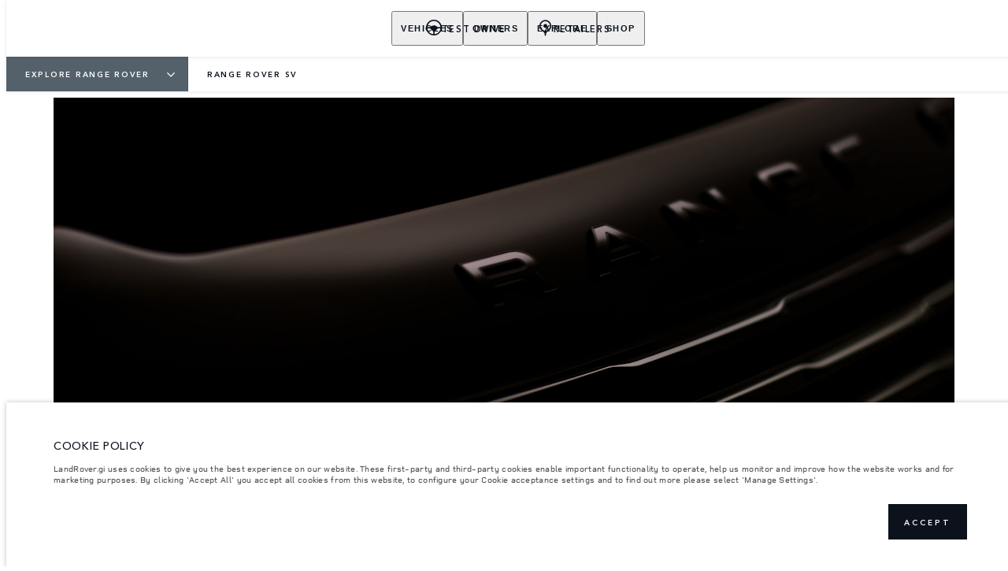

--- FILE ---
content_type: text/html; charset=utf-8
request_url: https://www.landrover.gi/range-rover/range-rover/sv
body_size: 92642
content:
<!doctype html>
<html data-n-head-ssr lang="en" style="--page-footer-padding: 0px" data-n-head="%7B%22lang%22:%7B%22ssr%22:%22en%22%7D,%22style%22:%7B%22ssr%22:%22--page-footer-padding:%200px%22%7D%7D">
  <head >
    <!--  
      This website was made by Reffine.com
    -->
    <meta data-n-head="ssr" charset="utf-8"><meta data-n-head="ssr" name="viewport" content="width=device-width, initial-scale=1"><meta data-n-head="ssr" data-hid="og:site_name" name="og:site_name" content="Land Rover Gibraltar"><meta data-n-head="ssr" data-hid="apple-mobile-web-app-title" name="apple-mobile-web-app-title" content="Land Rover Gibraltar"><meta data-n-head="ssr" data-hid="twitter:card" name="twitter:card" content="summary_large_image"><meta data-n-head="ssr" data-hid="og:title" name="og:title" property="og:title" content="Range Rover SV 2025 | The Pinnacle of Range Rover Luxury | Land Rover Gibraltar"><meta data-n-head="ssr" data-hid="og:image:alt" name="og:image:alt" property="og:image:alt" content="Range Rover SV 2025 | The Pinnacle of Range Rover Luxury | Land Rover Gibraltar"><meta data-n-head="ssr" data-hid="twitter:title" name="twitter:title" content="Range Rover SV 2025 | The Pinnacle of Range Rover Luxury | Land Rover Gibraltar"><meta data-n-head="ssr" data-hid="twitter:image:alt" name="twitter:image:alt" content="Range Rover SV 2025 | The Pinnacle of Range Rover Luxury | Land Rover Gibraltar"><meta data-n-head="ssr" data-hid="description" name="description" content="Explore the new Range Rover SV Black with a dipped in black aesthetic. Discover the SV Serenity and SV Intrepid themes here."><meta data-n-head="ssr" data-hid="og:description" name="og:description" property="og:description" content="Explore the new Range Rover SV Black with a dipped in black aesthetic. Discover the SV Serenity and SV Intrepid themes here."><meta data-n-head="ssr" data-hid="twitter:description" name="twitter:description" content="Explore the new Range Rover SV Black with a dipped in black aesthetic. Discover the SV Serenity and SV Intrepid themes here."><meta data-n-head="ssr" data-hid="og:image" name="og:image" property="og:image" content="https://media.cdn-jaguarlandrover.com/api/v2/images/105475/w/1600.jpg"><meta data-n-head="ssr" data-hid="og:image:secure_url" name="og:image:secure_url" property="og:image:secure_url" content="https://media.cdn-jaguarlandrover.com/api/v2/images/105475/w/1600.jpg"><meta data-n-head="ssr" data-hid="twitter:image" name="twitter:image" content="https://media.cdn-jaguarlandrover.com/api/v2/images/105475/w/1600.jpg"><meta data-n-head="ssr" data-hid="og:url" name="og:url" property="og:url" content="https://www.landrover.gi/range-rover/range-rover/sv"><meta data-n-head="ssr" data-hid="twitter:url" name="twitter:url" content="https://www.landrover.gi/range-rover/range-rover/sv"><title>Range Rover SV 2025 | The Pinnacle of Range Rover Luxury | Land Rover Gibraltar</title><base href="/"><link data-n-head="ssr" rel="preconnect" href="https://cdn-jaguarlandrover.com" crossorigin="true"><link data-n-head="ssr" rel="preload" as="font" type="font/woff" href="https://cdn-jaguarlandrover.com/system/fonts/icons/2023/icons.woff2" crossorigin="true"><link data-n-head="ssr" rel="preconnect" href="https://media.cdn-jaguarlandrover.com" crossorigin="true"><link data-n-head="ssr" rel="preconnect" href="https://fonts.googleapis.com" crossorigin="true"><link data-n-head="ssr" rel="manifest" href="/manifest/manifest.xxpfi.1b42cb.json" data-hid="manifest"><link data-n-head="ssr" rel="icon" href="/_nuxt/icons/icon_144x144.1b42cb.png" data-hid="icon" type="image/png"><link data-n-head="ssr" rel="preload" as="font" type="font/woff2" href="https://cdn-jaguarlandrover.com/system/fonts/lrdx/LandRover/LandRoverWeb-Bold.woff2" crossorigin="true"><link data-n-head="ssr" rel="preload" as="font" type="font/woff2" href="https://cdn-jaguarlandrover.com/system/fonts/lrdx/2019/LandRoverWeb-Medium.woff2" crossorigin="true"><link data-n-head="ssr" rel="preload" as="font" type="font/woff2" href="https://cdn-jaguarlandrover.com/system/fonts/lrdx/AvenirNext/AvenirNextW01-Regular.woff2" crossorigin="true"><link data-n-head="ssr" rel="preload" as="font" type="font/woff2" href="https://cdn-jaguarlandrover.com/system/fonts/lrdx/AvenirNext/AvenirNextW01-Demi.woff2" crossorigin="true"><link data-n-head="ssr" rel="preload" as="font" type="font/woff2" href="https://cdn-jaguarlandrover.com/system/fonts/lrdx/AvenirNext/AvenirNextW01-Medium.woff2" crossorigin="true"><link data-n-head="ssr" rel="preload" as="font" type="font/woff2" href="https://cdn-jaguarlandrover.com/system/fonts/lrdx/AvenirNext/AvenirNextW01-Italic.woff2" crossorigin="true"><link data-n-head="ssr" rel="icon" type="image/ico" href="favicon-rrdx.ico"><link data-n-head="ssr" rel="preload" as="image" href="https://media.cdn-jaguarlandrover.com/api/v2/images/119257/w/1600/h/650.jpg" imagesrcset="https://media.cdn-jaguarlandrover.com/api/v2/images/119257/w/1600/h/650.jpg 1600w, https://media.cdn-jaguarlandrover.com/api/v2/images/119257/w/1024/h/416.jpg 1024w, https://media.cdn-jaguarlandrover.com/api/v2/images/119257/w/640/h/260.jpg 640w" imagesizes="(min-width: 1720px) 1660px, (min-width: 1280px) 90vw, 100vw" media="all"><link data-n-head="ssr" data-hid="canonical" rel="canonical" href="https://www.landrover.gi/range-rover/range-rover/sv"><style data-n-head="ssr" data-hid="metahead:147">@media only screen and (max-width: 768px){
#chat-widget-container{
    margin-bottom: 80px !important;}

    #Coi-Renew {
    margin-bottom: 80px !important;}
    }</style><style data-n-head="ssr" data-hid="metahead:158">div#rdx-render div.blocks-list div.rdx-render-block section.ready-to-go-bar {display:none !important;}</style><script data-n-head="ssr" data-body="false" data-hid="emitter-stub">;(function(global) {
  if(!global.$emitter) {
    global.$emitterQueue=[];
    var add = function(type, name, handler) {
      global.$emitterQueue.push([type, name, handler])
    }
    global.$emitter = {
      on: add.bind(null, 'on'),
      all: add.bind(null, 'all'),
      emit: add.bind(null, 'emit'),
      off: add.bind(null, 'off')
    }
  }
})(window);
</script><script data-n-head="ssr" type="application/ld+json">{"@context":"https://schema.org","@type":"BreadcrumbList","itemListElement":[{"@type":"ListItem","position":1,"name":"EXPLORE RANGE ROVER ","item":"https://www.landrover.gi/range-rover/range-rover"},{"@type":"ListItem","position":2,"name":"RANGE ROVER SV","item":"https://www.landrover.gi/range-rover/range-rover/sv"}]}</script><link rel="preload" href="/_nuxt/7c4b32e.js" as="script"><link rel="preload" href="/_nuxt/7b13b9d.js" as="script"><link rel="preload" href="/_nuxt/cc1fd5b.js" as="script"><link rel="preload" href="/_nuxt/82b54ee.js" as="script"><link rel="preload" href="/_nuxt/0865edd.js" as="script"><link rel="preload" href="/_nuxt/a2b2a9e.js" as="script"><link rel="preload" href="/_nuxt/0980492.js" as="script"><link rel="preload" href="/_nuxt/442c76f.js" as="script"><link rel="preload" href="/_nuxt/f329cef.js" as="script"><link rel="preload" href="/_nuxt/e40587e.js" as="script"><link rel="preload" href="/_nuxt/fd51fc3.js" as="script"><link rel="preload" href="/_nuxt/8fdd0d2.js" as="script"><link rel="preload" href="/_nuxt/f8347b1.js" as="script"><link rel="preload" href="/_nuxt/d9b9fa5.js" as="script"><link rel="preload" href="/_nuxt/d64870a.js" as="script"><link rel="preload" href="/_nuxt/a28ae0b.js" as="script"><link rel="preload" href="/_nuxt/485ea75.js" as="script"><link rel="preload" href="/_nuxt/51e6261.js" as="script"><link rel="preload" href="/_nuxt/dc662e8.js" as="script"><link rel="preload" href="/_nuxt/9070956.js" as="script"><link rel="preload" href="/_nuxt/2570c74.js" as="script"><link rel="preload" href="/_nuxt/417d492.js" as="script"><link rel="preload" href="/_nuxt/30a377f.js" as="script"><link rel="preload" href="/_nuxt/8d87234.js" as="script"><style data-vue-ssr-id="5422b1d5:0 70bcbbd6:0 3b8aefa8:0 235d2cb4:0 f592c5fa:0 5ccae5a3:0 23656e10:0 1778f7dc:0 3b1df5ec:0 6ded22aa:0 460ea818:0 7df7b886:0 6cff4f11:0 135b7880:0 25b98d91:0 682135ce:0 04d26cd0:0 1d7275c4:0 5f80abe6:0 b5678dae:0 60f9cf02:0 32b47086:0 6c986103:0 4c4dfb40:0 81ddbf06:0 52aecadc:0 ad14c522:0 e0d96c3c:0 c43a3bd6:0 4c4acba9:0 fb578622:0 8b3f0548:0 3990aed8:0 2703cddd:0 4e26bbc5:0 0a6fce21:0 6c9064f5:0 45cdcbe6:0 3046c889:0 6ea8ac10:0 27342625:0 13ef896a:0 3c902b56:0 2a239dc8:0 7cecae89:0 73c5a539:0 12f3b7b2:0 97fa441c:0 1c5ed301:0 3b7adcca:0 6fa2b43d:0 534c1378:0">:where(:not(html):not(iframe):not(canvas):not(img):not(svg):not(video):not(audio):not(svg *):not(symbol *)){all:unset;display:revert}*,:after,:before{box-sizing:border-box}a,button{cursor:revert}menu,ol,ul{list-style:none}img{max-block-size:100%;max-inline-size:100%}table{border-collapse:collapse}input,textarea{-webkit-user-select:auto}textarea{white-space:revert}meter{-webkit-appearance:revert;-moz-appearance:revert;appearance:revert}:where(pre){all:revert}::-moz-placeholder{color:inherit}::placeholder{color:inherit}::marker{content:normal}:where([hidden]){display:none}:where([contenteditable]:not([contenteditable=false])){-moz-user-modify:read-write;-webkit-user-modify:read-write;word-wrap:break-word;-webkit-line-break:after-white-space;-webkit-user-select:auto}:where([draggable=true]){-webkit-user-drag:element}:where(dialog:modal){all:revert}b,strong{font-weight:700}em,i{font-style:italic}sub{vertical-align:sub}sub,sup{font-size:smaller}sup{vertical-align:super}td{vertical-align:middle}hr,u{all:revert}u{-webkit-text-decoration:underline;text-decoration:underline}
.jlr-content{direction:ltr}
[class*=" icon-"]:before,[class^=icon-]:before{speak:none;font-feature-settings:normal;-webkit-font-smoothing:antialiased;-moz-osx-font-smoothing:grayscale;color:inherit;display:inline-block;font-family:icons;font-style:normal;font-variant:normal;font-weight:400;line-height:1em;margin-left:.2em;margin-right:.2em;text-align:center;text-decoration:inherit;text-transform:none;vertical-align:middle;width:1.3em}.ae_flag:before,.af_flag:before,.ag_flag:before,.al_flag:before,.am_flag:before,.an_flag:before,.ao_flag:before,.ar_flag:before,.at_flag:before,.au_flag:before,.aw_flag:before,.az_flag:before,.ba_flag:before,.bb_flag:before,.bd_flag:before,.be_flag:before,.bf_flag:before,.bg_flag:before,.bh_flag:before,.bi_flag:before,.bj_flag:before,.bl_flag:before,.bm_flag:before,.bn_flag:before,.bo_flag:before,.br_flag:before,.bs_flag:before,.bt_flag:before,.by_flag:before,.bz_flag:before,.ca_flag:before,.cd_flag:before,.cg_flag:before,.ch_flag:before,.ci_flag:before,.cl_flag:before,.cm_flag:before,.cn_flag:before,.co_flag:before,.cr_flag:before,.cv_flag:before,.cw_flag:before,.cy_flag:before,.cz_flag:before,.de_flag:before,.dj_flag:before,.dk_flag:before,.dm_flag:before,.do_flag:before,.dz_flag:before,.ec_flag:before,.ee_flag:before,.eg_flag:before,.eh_flag:before,.en_black_flag:before,.en_white_flag:before,.er_flag:before,.es_flag:before,.et_flag:before,.fi_flag:before,.fj_flag:before,.fk_flag:before,.fr_black_flag:before,.fr_flag:before,.fr_white_flag:before,.ga_flag:before,.gb_flag:before,.gd_flag:before,.ge_flag:before,.gh_flag:before,.gi_flag:before,.gm_flag:before,.gn_flag:before,.gq_flag:before,.gr_flag:before,.gt_flag:before,.gw_flag:before,.gy_flag:before,.hk_flag:before,.hn_flag:before,.hr_flag:before,.ht_flag:before,.hu_flag:before,.id_flag:before,.ie_flag:before,.il_flag:before,.in_flag:before,.iq_flag:before,.is_flag:before,.it_flag:before,.jm_flag:before,.jo_flag:before,.jp_flag:before,.ke_flag:before,.kh_flag:before,.km_flag:before,.kn_flag:before,.kr_flag:before,.ku_flag:before,.kw_flag:before,.ky_flag:before,.kz_flag:before,.la_flag:before,.lb_flag:before,.lc_flag:before,.lk_flag:before,.lr_flag:before,.lt_flag:before,.lu_flag:before,.lv_black_flag:before,.lv_flag:before,.lv_white_flag:before,.ma_flag:before,.mc_flag:before,.md_flag:before,.me_flag:before,.mg_flag:before,.mk_flag:before,.ml_flag:before,.mm_flag:before,.mn_flag:before,.mr_flag:before,.mt_flag:before,.mu_flag:before,.mw_flag:before,.mx_flag:before,.my_flag:before,.mz_flag:before,.nc_flag:before,.ne_flag:before,.ng_flag:before,.ni_flag:before,.nl_flag:before,.no_flag:before,.np_flag:before,.nz_flag:before,.om_flag:before,.pa_flag:before,.pe_flag:before,.pf_flag:before,.pg_flag:before,.ph_flag:before,.pk_flag:before,.pl_flag:before,.ps_flag:before,.pt_black_flag:before,.pt_flag:before,.pt_white_flag:before,.py_flag:before,.qa_flag:before,.ri_flag:before,.ro_flag:before,.rs_flag:before,.ru_black_flag:before,.ru_flag:before,.ru_white_flag:before,.rw_flag:before,.sa_flag:before,.sc_flag:before,.sd_flag:before,.se_flag:before,.sg_flag:before,.si_flag:before,.sk_flag:before,.sl_flag:before,.sn_flag:before,.so_flag:before,.sr_flag:before,.ss_flag:before,.st_flag:before,.sv_flag:before,.tc_flag:before,.td_flag:before,.tg_flag:before,.th_flag:before,.tn_flag:before,.tr_flag:before,.tt_flag:before,.tw_flag:before,.ty_flag:before,.tz_flag:before,.ua_flag:before,.ug_flag:before,.uk_flag:before,.us_flag:before,.uy_flag:before,.vg_flag:before,.vn_flag:before,.xi_flag:before,.xk_flag:before,.xm_flag:before,.xx_flag:before,.ye_flag:before,.za_flag:before,.zh_black_flag:before,.zh_white_flag:before,.zm_flag:before,.zw_flag:before{background-repeat:no-repeat;content:"";display:block;height:17px;width:26px}.ae_flag:before{background-image:url(https://cdn-jaguarlandrover.com/system/flags/ae.png)}.af_flag:before{background-image:url(https://cdn-jaguarlandrover.com/system/flags/af.png)}.ag_flag:before{background-image:url(https://cdn-jaguarlandrover.com/system/flags/ag.png)}.al_flag:before{background-image:url(https://cdn-jaguarlandrover.com/system/flags/al.png)}.am_flag:before{background-image:url(https://cdn-jaguarlandrover.com/system/flags/am.png)}.an_flag:before{background-image:url(https://cdn-jaguarlandrover.com/system/flags/an.png)}.ao_flag:before{background-image:url(https://cdn-jaguarlandrover.com/system/flags/ao.png)}.ar_flag:before{background-image:url(https://cdn-jaguarlandrover.com/system/flags/ar.png)}.at_flag:before{background-image:url(https://cdn-jaguarlandrover.com/system/flags/at.png)}.au_flag:before{background-image:url(https://cdn-jaguarlandrover.com/system/flags/au.png)}.aw_flag:before{background-image:url(https://cdn-jaguarlandrover.com/system/flags/aw.png)}.az_flag:before{background-image:url(https://cdn-jaguarlandrover.com/system/flags/az.png)}.ba_flag:before{background-image:url(https://cdn-jaguarlandrover.com/system/flags/ba.png)}.bb_flag:before{background-image:url(https://cdn-jaguarlandrover.com/system/flags/bb.png)}.bd_flag:before{background-image:url(https://cdn-jaguarlandrover.com/system/flags/bd.png)}.be_flag:before{background-image:url(https://cdn-jaguarlandrover.com/system/flags/be.png)}.bf_flag:before{background-image:url(https://cdn-jaguarlandrover.com/system/flags/bf.png)}.bg_flag:before{background-image:url(https://cdn-jaguarlandrover.com/system/flags/bg.png)}.bh_flag:before{background-image:url(https://cdn-jaguarlandrover.com/system/flags/bh.png)}.bi_flag:before{background-image:url(https://cdn-jaguarlandrover.com/system/flags/bi.png)}.bj_flag:before{background-image:url(https://cdn-jaguarlandrover.com/system/flags/bj.png)}.bl_flag:before{background-image:url(https://cdn-jaguarlandrover.com/system/flags/bl.png)}.bm_flag:before{background-image:url(https://cdn-jaguarlandrover.com/system/flags/bm.png)}.bn_flag:before{background-image:url(https://cdn-jaguarlandrover.com/system/flags/bn.png)}.bo_flag:before{background-image:url(https://cdn-jaguarlandrover.com/system/flags/bo.png)}.br_flag:before{background-image:url(https://cdn-jaguarlandrover.com/system/flags/br.png)}.bs_flag:before{background-image:url(https://cdn-jaguarlandrover.com/system/flags/bs.png)}.bt_flag:before{background-image:url(https://cdn-jaguarlandrover.com/system/flags/bt.png)}.by_flag:before{background-image:url(https://cdn-jaguarlandrover.com/system/flags/by.png)}.bz_flag:before{background-image:url(https://cdn-jaguarlandrover.com/system/flags/bz.png)}.ca_flag:before{background-image:url(https://cdn-jaguarlandrover.com/system/flags/ca.png)}.cd_flag:before{background-image:url(https://cdn-jaguarlandrover.com/system/flags/cd.png)}.cg_flag:before{background-image:url(https://cdn-jaguarlandrover.com/system/flags/cg.png)}.ch_flag:before{background-image:url(https://cdn-jaguarlandrover.com/system/flags/ch.png)}.ci_flag:before{background-image:url(https://cdn-jaguarlandrover.com/system/flags/ci.png)}.cl_flag:before{background-image:url(https://cdn-jaguarlandrover.com/system/flags/cl.png)}.cm_flag:before{background-image:url(https://cdn-jaguarlandrover.com/system/flags/cm.png)}.cn_flag:before{background-image:url(https://cdn-jaguarlandrover.com/system/flags/cn.png)}.co_flag:before{background-image:url(https://cdn-jaguarlandrover.com/system/flags/co.png)}.cr_flag:before{background-image:url(https://cdn-jaguarlandrover.com/system/flags/cr.png)}.cv_flag:before{background-image:url(https://cdn-jaguarlandrover.com/system/flags/cv.png)}.cw_flag:before{background-image:url(https://cdn-jaguarlandrover.com/system/flags/cw.png)}.cy_flag:before{background-image:url(https://cdn-jaguarlandrover.com/system/flags/cy.png)}.cz_flag:before{background-image:url(https://cdn-jaguarlandrover.com/system/flags/cz.png)}.de_flag:before{background-image:url(https://cdn-jaguarlandrover.com/system/flags/de.png)}.dj_flag:before{background-image:url(https://cdn-jaguarlandrover.com/system/flags/dj.png)}.dk_flag:before{background-image:url(https://cdn-jaguarlandrover.com/system/flags/dk.png)}.dm_flag:before{background-image:url(https://cdn-jaguarlandrover.com/system/flags/dm.png)}.do_flag:before{background-image:url(https://cdn-jaguarlandrover.com/system/flags/do.png)}.dz_flag:before{background-image:url(https://cdn-jaguarlandrover.com/system/flags/dz.png)}.ec_flag:before{background-image:url(https://cdn-jaguarlandrover.com/system/flags/ec.png)}.ee_flag:before{background-image:url(https://cdn-jaguarlandrover.com/system/flags/ee.png)}.eg_flag:before{background-image:url(https://cdn-jaguarlandrover.com/system/flags/eg.png)}.eh_flag:before{background-image:url(https://cdn-jaguarlandrover.com/system/flags/eh.png)}.er_flag:before{background-image:url(https://cdn-jaguarlandrover.com/system/flags/er.png)}.es_flag:before{background-image:url(https://cdn-jaguarlandrover.com/system/flags/es.png)}.et_flag:before{background-image:url(https://cdn-jaguarlandrover.com/system/flags/et.png)}.fi_flag:before{background-image:url(https://cdn-jaguarlandrover.com/system/flags/fi.png)}.fj_flag:before{background-image:url(https://cdn-jaguarlandrover.com/system/flags/fj.png)}.fk_flag:before{background-image:url(https://cdn-jaguarlandrover.com/system/flags/fk.png)}.fr_flag:before{background-image:url(https://cdn-jaguarlandrover.com/system/flags/fr.png)}.ga_flag:before{background-image:url(https://cdn-jaguarlandrover.com/system/flags/ga.png)}.gb_flag:before{background-image:url(https://cdn-jaguarlandrover.com/system/flags/gb.png)}.gd_flag:before{background-image:url(https://cdn-jaguarlandrover.com/system/flags/gd.png)}.ge_flag:before{background-image:url(https://cdn-jaguarlandrover.com/system/flags/ge.png)}.gh_flag:before{background-image:url(https://cdn-jaguarlandrover.com/system/flags/gh.png)}.gi_flag:before{background-image:url(https://cdn-jaguarlandrover.com/system/flags/gi.png)}.gm_flag:before{background-image:url(https://cdn-jaguarlandrover.com/system/flags/gm.png)}.gn_flag:before{background-image:url(https://cdn-jaguarlandrover.com/system/flags/gn.png)}.gq_flag:before{background-image:url(https://cdn-jaguarlandrover.com/system/flags/gq.png)}.gr_flag:before{background-image:url(https://cdn-jaguarlandrover.com/system/flags/gr.png)}.gt_flag:before{background-image:url(https://cdn-jaguarlandrover.com/system/flags/gt.png)}.gw_flag:before{background-image:url(https://cdn-jaguarlandrover.com/system/flags/gw.png)}.gy_flag:before{background-image:url(https://cdn-jaguarlandrover.com/system/flags/gy.png)}.hk_flag:before{background-image:url(https://cdn-jaguarlandrover.com/system/flags/hk.png)}.hn_flag:before{background-image:url(https://cdn-jaguarlandrover.com/system/flags/hn.png)}.hr_flag:before{background-image:url(https://cdn-jaguarlandrover.com/system/flags/hr.png)}.ht_flag:before{background-image:url(https://cdn-jaguarlandrover.com/system/flags/ht.png)}.hu_flag:before{background-image:url(https://cdn-jaguarlandrover.com/system/flags/hu.png)}.id_flag:before{background-image:url(https://cdn-jaguarlandrover.com/system/flags/id.png)}.ie_flag:before{background-image:url(https://cdn-jaguarlandrover.com/system/flags/ie.png)}.il_flag:before{background-image:url(https://cdn-jaguarlandrover.com/system/flags/il.png)}.in_flag:before{background-image:url(https://cdn-jaguarlandrover.com/system/flags/in.png)}.iq_flag:before{background-image:url(https://cdn-jaguarlandrover.com/system/flags/iq.png)}.ku_flag:before{background-image:url(https://cdn-jaguarlandrover.com/system/flags/ku.png)}.is_flag:before{background-image:url(https://cdn-jaguarlandrover.com/system/flags/is.png)}.it_flag:before{background-image:url(https://cdn-jaguarlandrover.com/system/flags/it.png)}.jm_flag:before{background-image:url(https://cdn-jaguarlandrover.com/system/flags/jm.png)}.jo_flag:before{background-image:url(https://cdn-jaguarlandrover.com/system/flags/jo.png)}.jp_flag:before{background-image:url(https://cdn-jaguarlandrover.com/system/flags/jp.png)}.ke_flag:before{background-image:url(https://cdn-jaguarlandrover.com/system/flags/ke.png)}.kh_flag:before{background-image:url(https://cdn-jaguarlandrover.com/system/flags/kh.png)}.km_flag:before{background-image:url(https://cdn-jaguarlandrover.com/system/flags/km.png)}.kn_flag:before{background-image:url(https://cdn-jaguarlandrover.com/system/flags/kn.png)}.kr_flag:before{background-image:url(https://cdn-jaguarlandrover.com/system/flags/kr.png)}.kw_flag:before{background-image:url(https://cdn-jaguarlandrover.com/system/flags/kw.png)}.ky_flag:before{background-image:url(https://cdn-jaguarlandrover.com/system/flags/ky.png)}.kz_flag:before{background-image:url(https://cdn-jaguarlandrover.com/system/flags/kz.png)}.la_flag:before{background-image:url(https://cdn-jaguarlandrover.com/system/flags/la.png)}.lb_flag:before{background-image:url(https://cdn-jaguarlandrover.com/system/flags/lb.png)}.lc_flag:before{background-image:url(https://cdn-jaguarlandrover.com/system/flags/lc.png)}.lk_flag:before{background-image:url(https://cdn-jaguarlandrover.com/system/flags/lk.png)}.lr_flag:before{background-image:url(https://cdn-jaguarlandrover.com/system/flags/lr.png)}.lt_flag:before{background-image:url(https://cdn-jaguarlandrover.com/system/flags/lt.png)}.lu_flag:before{background-image:url(https://cdn-jaguarlandrover.com/system/flags/lu.png)}.lv_flag:before{background-image:url(https://cdn-jaguarlandrover.com/system/flags/lv.png)}.ma_flag:before{background-image:url(https://cdn-jaguarlandrover.com/system/flags/ma.png)}.md_flag:before{background-image:url(https://cdn-jaguarlandrover.com/system/flags/md.png)}.me_flag:before{background-image:url(https://cdn-jaguarlandrover.com/system/flags/me.png)}.mg_flag:before{background-image:url(https://cdn-jaguarlandrover.com/system/flags/mg.png)}.mk_flag:before{background-image:url(https://cdn-jaguarlandrover.com/system/flags/mk.png)}.ml_flag:before{background-image:url(https://cdn-jaguarlandrover.com/system/flags/ml.png)}.mm_flag:before{background-image:url(https://cdn-jaguarlandrover.com/system/flags/mm.png)}.mn_flag:before{background-image:url(https://cdn-jaguarlandrover.com/system/flags/mn.png)}.mr_flag:before{background-image:url(https://cdn-jaguarlandrover.com/system/flags/mr.png)}.mt_flag:before{background-image:url(https://cdn-jaguarlandrover.com/system/flags/mt.png)}.mu_flag:before{background-image:url(https://cdn-jaguarlandrover.com/system/flags/mu.png)}.mw_flag:before{background-image:url(https://cdn-jaguarlandrover.com/system/flags/mw.png)}.mx_flag:before{background-image:url(https://cdn-jaguarlandrover.com/system/flags/mx.png)}.my_flag:before{background-image:url(https://cdn-jaguarlandrover.com/system/flags/my.png)}.mz_flag:before{background-image:url(https://cdn-jaguarlandrover.com/system/flags/mz.png)}.nc_flag:before{background-image:url(https://cdn-jaguarlandrover.com/system/flags/nc.png)}.ne_flag:before{background-image:url(https://cdn-jaguarlandrover.com/system/flags/ne.png)}.ng_flag:before{background-image:url(https://cdn-jaguarlandrover.com/system/flags/ng.png)}.ni_flag:before{background-image:url(https://cdn-jaguarlandrover.com/system/flags/ni.png)}.nl_flag:before{background-image:url(https://cdn-jaguarlandrover.com/system/flags/nl.png)}.no_flag:before{background-image:url(https://cdn-jaguarlandrover.com/system/flags/no.png)}.np_flag:before{background-image:url(https://cdn-jaguarlandrover.com/system/flags/np.png)}.nz_flag:before{background-image:url(https://cdn-jaguarlandrover.com/system/flags/nz.png)}.om_flag:before{background-image:url(https://cdn-jaguarlandrover.com/system/flags/om.png)}.pa_flag:before{background-image:url(https://cdn-jaguarlandrover.com/system/flags/pa.png)}.pe_flag:before{background-image:url(https://cdn-jaguarlandrover.com/system/flags/pe.png)}.pf_flag:before{background-image:url(https://cdn-jaguarlandrover.com/system/flags/pf.png)}.pg_flag:before{background-image:url(https://cdn-jaguarlandrover.com/system/flags/pg.png)}.ph_flag:before{background-image:url(https://cdn-jaguarlandrover.com/system/flags/ph.png)}.pk_flag:before{background-image:url(https://cdn-jaguarlandrover.com/system/flags/pk.png)}.pl_flag:before{background-image:url(https://cdn-jaguarlandrover.com/system/flags/pl.png)}.ps_flag:before{background-image:url(https://cdn-jaguarlandrover.com/system/flags/ps.png)}.pt_flag:before{background-image:url(https://cdn-jaguarlandrover.com/system/flags/pt.png)}.py_flag:before{background-image:url(https://cdn-jaguarlandrover.com/system/flags/py.png)}.qa_flag:before{background-image:url(https://cdn-jaguarlandrover.com/system/flags/qa.png)}.ri_flag:before{background-image:url(https://cdn-jaguarlandrover.com/system/flags/ri.png)}.ro_flag:before{background-image:url(https://cdn-jaguarlandrover.com/system/flags/ro.png)}.rs_flag:before{background-image:url(https://cdn-jaguarlandrover.com/system/flags/rs.png)}.ru_flag:before{background-image:url(https://cdn-jaguarlandrover.com/system/flags/ru.png)}.rw_flag:before{background-image:url(https://cdn-jaguarlandrover.com/system/flags/rw.png)}.sa_flag:before{background-image:url(https://cdn-jaguarlandrover.com/system/flags/sa.png)}.sc_flag:before{background-image:url(https://cdn-jaguarlandrover.com/system/flags/sc.png)}.sd_flag:before{background-image:url(https://cdn-jaguarlandrover.com/system/flags/sd.png)}.se_flag:before{background-image:url(https://cdn-jaguarlandrover.com/system/flags/se.png)}.sg_flag:before{background-image:url(https://cdn-jaguarlandrover.com/system/flags/sg.png)}.si_flag:before{background-image:url(https://cdn-jaguarlandrover.com/system/flags/si.png)}.sk_flag:before{background-image:url(https://cdn-jaguarlandrover.com/system/flags/sk.png)}.sl_flag:before{background-image:url(https://cdn-jaguarlandrover.com/system/flags/sl.png)}.sn_flag:before{background-image:url(https://cdn-jaguarlandrover.com/system/flags/sn.png)}.so_flag:before{background-image:url(https://cdn-jaguarlandrover.com/system/flags/so.png)}.sr_flag:before{background-image:url(https://cdn-jaguarlandrover.com/system/flags/sr.png)}.ss_flag:before{background-image:url(https://cdn-jaguarlandrover.com/system/flags/ss.png)}.st_flag:before{background-image:url(https://cdn-jaguarlandrover.com/system/flags/st.png)}.sv_flag:before{background-image:url(https://cdn-jaguarlandrover.com/system/flags/sv.png)}.tc_flag:before{background-image:url(https://cdn-jaguarlandrover.com/system/flags/tc.png)}.td_flag:before{background-image:url(https://cdn-jaguarlandrover.com/system/flags/td.png)}.tg_flag:before{background-image:url(https://cdn-jaguarlandrover.com/system/flags/tg.png)}.th_flag:before{background-image:url(https://cdn-jaguarlandrover.com/system/flags/th.png)}.tn_flag:before{background-image:url(https://cdn-jaguarlandrover.com/system/flags/tn.png)}.tr_flag:before{background-image:url(https://cdn-jaguarlandrover.com/system/flags/tr.png)}.tt_flag:before{background-image:url(https://cdn-jaguarlandrover.com/system/flags/tt.png)}.tw_flag:before{background-image:url(https://cdn-jaguarlandrover.com/system/flags/tw.png)}.ty_flag:before{background-image:url(https://cdn-jaguarlandrover.com/system/flags/ty.png)}.tz_flag:before{background-image:url(https://cdn-jaguarlandrover.com/system/flags/tz.png)}.ua_flag:before{background-image:url(https://cdn-jaguarlandrover.com/system/flags/ua.png)}.ug_flag:before{background-image:url(https://cdn-jaguarlandrover.com/system/flags/ug.png)}.uk_flag:before{background-image:url(https://cdn-jaguarlandrover.com/system/flags/uk.png)}.us_flag:before{background-image:url(https://cdn-jaguarlandrover.com/system/flags/us.png)}.uy_flag:before{background-image:url(https://cdn-jaguarlandrover.com/system/flags/uy.png)}.vg_flag:before{background-image:url(https://cdn-jaguarlandrover.com/system/flags/vg.png)}.vn_flag:before{background-image:url(https://cdn-jaguarlandrover.com/system/flags/vn.png)}.xi_flag:before{background-image:url(https://cdn-jaguarlandrover.com/system/flags/xi.png)}.xk_flag:before{background-image:url(https://cdn-jaguarlandrover.com/system/flags/xk.png)}.xm_flag:before{background-image:url(https://cdn-jaguarlandrover.com/system/flags/xm.png)}.xx_flag:before{background-image:url(https://cdn-jaguarlandrover.com/system/flags/xx.png)}.ye_flag:before{background-image:url(https://cdn-jaguarlandrover.com/system/flags/ye.png)}.za_flag:before{background-image:url(https://cdn-jaguarlandrover.com/system/flags/za.png)}.zm_flag:before{background-image:url(https://cdn-jaguarlandrover.com/system/flags/zm.png)}.zw_flag:before{background-image:url(https://cdn-jaguarlandrover.com/system/flags/zw.png)}.mc_flag:before{background-image:url(https://cdn-jaguarlandrover.com/system/flags/mc.png)}.fr_white_flag:before{background-image:url(https://cdn-jaguarlandrover.com/system/flags/fr_white.png)}.fr_black_flag:before{background-image:url(https://cdn-jaguarlandrover.com/system/flags/fr_black.png)}.pt_white_flag:before{background-image:url(https://cdn-jaguarlandrover.com/system/flags/pt_white.png)}.pt_black_flag:before{background-image:url(https://cdn-jaguarlandrover.com/system/flags/pt_black.png)}.ru_white_flag:before{background-image:url(https://cdn-jaguarlandrover.com/system/flags/ru_white.png)}.ru_black_flag:before{background-image:url(https://cdn-jaguarlandrover.com/system/flags/ru_black.png)}.lv_white_flag:before{background-image:url(https://cdn-jaguarlandrover.com/system/flags/lv_white.png)}.lv_black_flag:before{background-image:url(https://cdn-jaguarlandrover.com/system/flags/lv_black.png)}.en_white_flag:before{background-image:url(https://cdn-jaguarlandrover.com/system/flags/en_white.png)}.en_black_flag:before{background-image:url(https://cdn-jaguarlandrover.com/system/flags/en_black.png)}.zh_white_flag:before{background-image:url(https://cdn-jaguarlandrover.com/system/flags/zh_white.png)}.zh_black_flag:before{background-image:url(https://cdn-jaguarlandrover.com/system/flags/zh_black.png)}[class*=" icon-"]:before,[class^=icon-]:before{content:""}.icon-360-evo-jaguar:before{content:""}.icon-360-view:before{content:""}.icon-CO2:before{content:""}.icon-JAG_electric-vehicle-services:before{content:""}.icon-LR-Inventory:before{content:""}.icon-LR_electric-vehicle-services:before{content:""}.icon-accessories-evo-jaguar:before{content:""}.icon-accessories:before{content:""}.icon-accolade-chevron-left:before{content:""}.icon-accolade-chevron-right:before{content:""}.icon-add-evo-jaguar:before{content:""}.icon-approved-used:before{content:""}.icon-approvedused-evo-jaguar:before{content:""}.icon-apps-evo-jaguar:before{content:""}.icon-arduous-evo-jaguar:before{content:""}.icon-arrow-down-JDX:before{content:""}.icon-arrow-down:before{content:""}.icon-arrow-left-evo-jaguar:before{content:""}.icon-arrow-left:before{content:""}.icon-arrow-right-evo-jaguar:before{content:""}.icon-arrow-right:before{content:""}.icon-back-to-top:before{content:""}.icon-bars:before{content:""}.icon-battery-evo-jaguar:before{content:""}.icon-battery-hybrid-evo-jaguar:before{content:""}.icon-battery-hybrid-landrover:before{content:""}.icon-battery-landrover:before{content:""}.icon-bodyshop-evo-jaguar:before{content:""}.icon-bodyshop:before{content:""}.icon-bond:before{content:""}.icon-brakefluid-evo-jaguar:before{content:""}.icon-brakepads-evo-jaguar:before{content:""}.icon-brochure-evo-jaguar:before{content:""}.icon-calculate-trade-in-value:before{content:""}.icon-calendar-evo-jaguar:before{content:""}.icon-calendar:before{content:""}.icon-call-evo-jaguar:before{content:""}.icon-capacity-evo-jaguar:before{content:""}.icon-capacity:before{content:""}.icon-captions-on:before{content:""}.icon-captions:before{content:""}.icon-carpe:before{content:""}.icon-caution-evo-jaguar:before{content:""}.icon-caution:before{content:""}.icon-chevron-down:before{content:""}.icon-chevron-up:before{content:""}.icon-chevronleft-evo-jaguar:before{content:""}.icon-chevronright-evo-jaguar:before{content:""}.icon-climate-jaguar:before{content:""}.icon-clock-evo-jaguar:before{content:""}.icon-close-evo-jaguar:before{content:""}.icon-close:before{content:""}.icon-close_v2:before{content:""}.icon-close_v3:before{content:""}.icon-co2-evo-jaguar:before{content:""}.icon-comment:before{content:""}.icon-compare-evo-jaguar:before{content:""}.icon-compare-jaguar:before{content:""}.icon-compare:before{content:""}.icon-comparison-jaguar:before{content:""}.icon-contact-evo-jaguar:before{content:""}.icon-coolant-evo-jaguar:before{content:""}.icon-credit-card-jaguar:before{content:""}.icon-credit-card:before{content:""}.icon-directional-left:before{content:""}.icon-directional-right:before{content:""}.icon-directions-jaguar:before{content:""}.icon-directions:before{content:""}.icon-dj-grass:before{content:""}.icon-dj-gravel-rocks:before{content:""}.icon-dj-mud-ruts:before{content:""}.icon-dj-on-road:before{content:""}.icon-dj-sand:before{content:""}.icon-dj-snow-ice:before{content:""}.icon-dj-water:before{content:""}.icon-dots-evo-jaguar:before{content:""}.icon-download-evo-jaguar:before{content:""}.icon-download:before{content:""}.icon-drag-arrow-down:before{content:""}.icon-drag-arrow-left:before{content:""}.icon-drag-arrow-right:before{content:""}.icon-drag-arrow-up:before{content:""}.icon-drive-evo-jaguar:before{content:""}.icon-driveoffroad:before{content:""}.icon-driveonroad-jaguar:before{content:""}.icon-driveonroad:before{content:""}.icon-dxrange-slider-chevrons:before{content:""}.icon-eco-evo-jaguar:before{content:""}.icon-edit-evo-jaguar:before{content:""}.icon-email-evo-jaguar:before{content:""}.icon-email:before{content:""}.icon-error:before{content:""}.icon-exclamation-lr:before{content:""}.icon-experience-evo-jaguar:before{content:""}.icon-experience:before{content:""}.icon-explore:before{content:""}.icon-favourite-evo-jaguar:before{content:""}.icon-fax-evo-jaguar:before{content:""}.icon-fax:before{content:""}.icon-feedback-jaguar:before{content:""}.icon-feedback-landrover:before{content:""}.icon-filter-evo-jaguar:before{content:""}.icon-filter:before{content:""}.icon-filterclose-evo-jaguar:before{content:""}.icon-finance-calculator-jaguar:before{content:""}.icon-finance-calculator:before{content:""}.icon-financecalculator-evo-jaguar:before{content:""}.icon-fleet-business-evo-jaguar:before{content:""}.icon-fleet-business-landrover:before{content:""}.icon-fuel-evo-jaguar:before{content:""}.icon-fullscreen-evo-jaguar:before{content:""}.icon-fullscreen-exit:before{content:""}.icon-fullscreen:before{content:""}.icon-gallery-categories:before{content:""}.icon-gallery-evo-jaguar:before{content:""}.icon-guides-evo-jaguar:before{content:""}.icon-help-evo-jaguar:before{content:""}.icon-ignite-brochure-jaguar:before{content:""}.icon-ignite-brochure:before{content:""}.icon-ignite-configure-jaguar:before{content:""}.icon-ignite-configure:before{content:""}.icon-ignite-drive:before{content:""}.icon-ignite-inform-jaguar:before{content:""}.icon-ignite-inform:before{content:""}.icon-incontrol-evo-jaguar:before{content:""}.icon-incontrol:before{content:""}.icon-info-evo-jaguar:before{content:""}.icon-information-landrover:before{content:""}.icon-information:before{content:""}.icon-insurance-jaguar:before{content:""}.icon-insurance:before{content:""}.icon-inventory-evo-jaguar:before{content:""}.icon-inventory:before{content:""}.icon-jag2you-evo-jaguar:before{content:""}.icon-land-rover-to-you:before{content:""}.icon-landrover-pinnacle:before{content:""}.icon-left-open-big:before{content:""}.icon-link-evo-jaguar:before{content:""}.icon-link-out:before{content:""}.icon-linkout-JDX:before{content:""}.icon-location-evo-jaguar:before{content:""}.icon-location:before{content:""}.icon-login-evo-jaguar:before{content:""}.icon-lr-360:before{content:""}.icon-lr2you:before{content:""}.icon-map-pin-jaguar:before{content:""}.icon-map-pin:before{content:""}.icon-media-jaguar:before{content:""}.icon-minus-jaguar:before{content:""}.icon-minus:before{content:""}.icon-motorway-jaguar:before{content:""}.icon-new-star-jaguar:before{content:""}.icon-new-star:before{content:""}.icon-nocostoption:before{content:""}.icon-notes-evo-jaguar:before{content:""}.icon-notes:before{content:""}.icon-notifications-evo-jaguar:before{content:""}.icon-offer-currency-chf-jag:before{content:""}.icon-offer-currency-chf-lr:before{content:""}.icon-offer-currency-cny-jag:before{content:""}.icon-offer-currency-cny-lr:before{content:""}.icon-offer-currency-czk-jag:before{content:""}.icon-offer-currency-czk-lr:before{content:""}.icon-offer-currency-dollar-jag:before{content:""}.icon-offer-currency-dollar-lr:before{content:""}.icon-offer-currency-euro-lr:before{content:""}.icon-offer-currency-inr-jag:before{content:""}.icon-offer-currency-inr-lr:before{content:""}.icon-offer-currency-jpy-jag:before{content:""}.icon-offer-currency-jpy-lr:before{content:""}.icon-offer-currency-krw-jag:before{content:""}.icon-offer-currency-krw-lr:before{content:""}.icon-offer-currency-nok-jag:before{content:""}.icon-offer-currency-nok-lr:before{content:""}.icon-offer-currency-pound-lr:before{content:""}.icon-offer-currency-rub-jag:before{content:""}.icon-offer-currency-rub-lr:before{content:""}.icon-offer-currency-sek-jag:before{content:""}.icon-offer-currency-sek-lr:before{content:""}.icon-offer-currency-zar-jag:before{content:""}.icon-offer-currency-zar-lr:before{content:""}.icon-offereuro-evo-jaguar:before{content:""}.icon-offerpound-evo-jaguar:before{content:""}.icon-offers-finance-jaguar:before{content:""}.icon-offers-finance:before{content:""}.icon-oil-evo-jaguar:before{content:""}.icon-optional:before{content:""}.icon-ordertracker-evo-jaguar:before{content:""}.icon-owners:before{content:""}.icon-parts-evo-jaguar:before{content:""}.icon-parts:before{content:""}.icon-pause-evo-jaguar:before{content:""}.icon-pause:before{content:""}.icon-phone-jaguar:before{content:""}.icon-phone:before{content:""}.icon-pivotal:before{content:""}.icon-play-evo-jaguar:before{content:""}.icon-play:before{content:""}.icon-plus-jaguar:before{content:""}.icon-plus:before{content:""}.icon-preconditioning-evo-jaguar:before{content:""}.icon-predelivery-evo-jaguar:before{content:""}.icon-preparationsale-evo-jaguar:before{content:""}.icon-pride-of-jaguar:before{content:""}.icon-print-evo-jaguar:before{content:""}.icon-print:before{content:""}.icon-profile-evo-jaguar:before{content:""}.icon-profile:before{content:""}.icon-question-mark:before{content:""}.icon-quickstartguides-evo-jaguar:before{content:""}.icon-quote-left-mena:before{content:""}.icon-quote-left:before{content:""}.icon-quote-right-mena:before{content:""}.icon-quote-right:before{content:""}.icon-r-performance:before{content:""}.icon-reload-evo-jaguar:before{content:""}.icon-reminder-evo-jaguar:before{content:""}.icon-remove-evo-jaguar:before{content:""}.icon-repair:before{content:""}.icon-replay:before{content:""}.icon-request-quote-dollar-jaguar:before{content:""}.icon-request-quote-dollar:before{content:""}.icon-request-quote-sterling-jaguar:before{content:""}.icon-request-quote-sterling:before{content:""}.icon-right-open-big:before{content:""}.icon-salespreferred-evo-jaguar:before{content:""}.icon-save-evo-jaguar:before{content:""}.icon-search-evo-jaguar:before{content:""}.icon-search:before{content:""}.icon-seats-evo-jaguar:before{content:""}.icon-seats:before{content:""}.icon-service-evo-jaguar:before{content:""}.icon-service:before{content:""}.icon-servicehistory-evo-jaguar:before{content:""}.icon-servicepreferred-evo-jaguar:before{content:""}.icon-share-evo-jaguar:before{content:""}.icon-share-jaguar:before{content:""}.icon-share:before{content:""}.icon-shop-evo-jaguar:before{content:""}.icon-shop-jaguar:before{content:""}.icon-shop:before{content:""}.icon-slide-out-icon:before{content:""}.icon-snowflake-jaguar:before{content:""}.icon-social-facebook-comment:before{content:""}.icon-social-facebook-like:before{content:""}.icon-social-facebook-share:before{content:""}.icon-social-instagram-comment:before{content:""}.icon-social-instagram-like:before{content:""}.icon-social-pinterest-like:before{content:""}.icon-social-pinterest-pin:before{content:""}.icon-social-twitter-favourite:before{content:""}.icon-social-twitter-retweet:before{content:""}.icon-social_blogger:before{content:""}.icon-social_douban:before{content:""}.icon-social_facebook:before{content:""}.icon-social_google:before{content:""}.icon-social_instagram:before{content:""}.icon-social_jaguarapp:before{content:""}.icon-social_linkedin:before{content:""}.icon-social_lrapp:before{content:""}.icon-social_pinterest:before{content:""}.icon-social_renren:before{content:""}.icon-social_sinaweibo:before{content:""}.icon-social_tumblr:before{content:""}.icon-social_twitter:before{content:""}.icon-social_vkontakt:before{content:""}.icon-social_wechat:before{content:""}.icon-social_whatsapp:before{content:""}.icon-social_youtube:before{content:""}.icon-sound-evo-jaguar:before{content:""}.icon-sound-off:before{content:""}.icon-sound-on:before{content:""}.icon-speed-evo-jaguar:before{content:""}.icon-speed-jaguar:before{content:""}.icon-speed:before{content:""}.icon-standard:before{content:""}.icon-stepone-evo-jaguar:before{content:""}.icon-stepthree-evo-jaguar:before{content:""}.icon-steptwo-evo-jaguar:before{content:""}.icon-subtitles-on:before{content:""}.icon-subtitles:before{content:""}.icon-svo-evo-jaguar:before{content:""}.icon-svo:before{content:""}.icon-target-evo-jaguar:before{content:""}.icon-thumbnail_view:before{content:""}.icon-tick-consent-jaguar:before{content:""}.icon-tick-consent-landrover:before{content:""}.icon-tick-jaguar:before{content:""}.icon-tick-landrover:before{content:""}.icon-tick-lr:before{content:""}.icon-tick:before{content:""}.icon-tickcircle-evo-jaguar:before{content:""}.icon-tyrepressure-evo-jaguar:before{content:""}.icon-usb-evo-jaguar:before{content:""}.icon-usb:before{content:""}.icon-value-jaguar:before{content:""}.icon-value-lr:before{content:""}.icon-vehicle-evo-jaguar:before{content:""}.icon-vehicleadd-evo-jaguar:before{content:""}.icon-videoguides-evo-jaguar:before{content:""}.icon-view-vehicles:before{content:""}.icon-warning-evo-jaguar:before{content:""}.icon-warning:before{content:""}.icon-washerfluid-evo-jaguar:before{content:""}.icon-xcircle-evo-jaguar:before{content:""}.icon-zoom-evo-jaguar:before{content:""}.icon-zoom:before{content:""}.icon-zoom_in:before{content:""}.icon-zoom_out:before{content:""}.en_black_flag:before,.en_white_flag:before,.zh_black_flag:before,.zh_white_flag:before{background-position:50%}.icon-social_tiktok:before{background:currentColor;content:""!important;height:1em;-webkit-mask-image:url([data-uri]);mask-image:url([data-uri]);-webkit-mask-repeat:no-repeat;mask-repeat:no-repeat}.icon-social_youtube_new:before{background:currentColor;content:""!important;height:1em;margin:0;-webkit-mask-image:url("[data-uri]");mask-image:url("[data-uri]");-webkit-mask-repeat:no-repeat;mask-repeat:no-repeat}.icon-social_twitter_x:before{background:currentColor;content:""!important;height:1em;-webkit-mask-image:url([data-uri]);mask-image:url([data-uri]);-webkit-mask-repeat:no-repeat;mask-repeat:no-repeat;-webkit-mask-size:contain;mask-size:contain}.icon-bookmark:before{background:currentColor;content:""!important;height:1em;-webkit-mask-image:url("[data-uri]");mask-image:url("[data-uri]");-webkit-mask-repeat:no-repeat;mask-repeat:no-repeat}.icon-edit-landrover:before{background:currentColor;content:""!important;height:1em;-webkit-mask-image:url([data-uri]);mask-image:url([data-uri]);-webkit-mask-position:center;mask-position:center;-webkit-mask-repeat:no-repeat;mask-repeat:no-repeat;-webkit-mask-size:contain;mask-size:contain}.icon-phone-rtl:before{background:currentColor;content:""!important;height:1em;margin:0;-webkit-mask-image:url("[data-uri]");mask-image:url("[data-uri]");-webkit-mask-repeat:no-repeat;mask-repeat:no-repeat}
.jlr-content a{color:inherit}.jlr-content a:visited{color:inherit;-webkit-text-decoration:underline;text-decoration:underline}.jlr-content a:focus,.jlr-content a:hover{color:#4a4f54;-webkit-text-decoration:none;text-decoration:none}.jlr-layout [class$="--white-theme"] a:not(.jlr-button),.jlr-layout [class$="--white-theme"] a:not(.jlr-button):visited,.rdx-blocks-manager [class$="--white-theme"] a:not(.jlr-button),.rdx-blocks-manager [class$="--white-theme"] a:not(.jlr-button):visited{color:#4a4f54}.jlr-layout [class$="--white-theme"] a:not(.jlr-button):focus,.jlr-layout [class$="--white-theme"] a:not(.jlr-button):focus:hover,.rdx-blocks-manager [class$="--white-theme"] a:not(.jlr-button):focus,.rdx-blocks-manager [class$="--white-theme"] a:not(.jlr-button):focus:hover{-webkit-text-decoration:underline;text-decoration:underline}.jlr-layout [class$="--white-theme"] a:not(.jlr-button):focus:focus-visible:not([disabled]),.jlr-layout [class$="--white-theme"] a:not(.jlr-button):focus:focus-within:not([disabled]),.jlr-layout [class$="--white-theme"] a:not(.jlr-button):focus:focus:not([disabled]),.jlr-layout [class$="--white-theme"] a:not(.jlr-button):focus:hover:focus-visible:not([disabled]),.jlr-layout [class$="--white-theme"] a:not(.jlr-button):focus:hover:focus-within:not([disabled]),.jlr-layout [class$="--white-theme"] a:not(.jlr-button):focus:hover:focus:not([disabled]),.rdx-blocks-manager [class$="--white-theme"] a:not(.jlr-button):focus:focus-visible:not([disabled]),.rdx-blocks-manager [class$="--white-theme"] a:not(.jlr-button):focus:focus-within:not([disabled]),.rdx-blocks-manager [class$="--white-theme"] a:not(.jlr-button):focus:focus:not([disabled]),.rdx-blocks-manager [class$="--white-theme"] a:not(.jlr-button):focus:hover:focus-visible:not([disabled]),.rdx-blocks-manager [class$="--white-theme"] a:not(.jlr-button):focus:hover:focus-within:not([disabled]),.rdx-blocks-manager [class$="--white-theme"] a:not(.jlr-button):focus:hover:focus:not([disabled]){outline:0!important}.jlr-layout [class$="--white-theme"] a:not(.jlr-button):focus:focus-visible:not([disabled]),.jlr-layout [class$="--white-theme"] a:not(.jlr-button):focus:focus-within:not([disabled]),.jlr-layout [class$="--white-theme"] a:not(.jlr-button):focus:focus:not([disabled]),.jlr-layout [class$="--white-theme"] a:not(.jlr-button):focus:hover:focus-visible:not([disabled]),.jlr-layout [class$="--white-theme"] a:not(.jlr-button):focus:hover:focus-within:not([disabled]),.jlr-layout [class$="--white-theme"] a:not(.jlr-button):focus:hover:focus:not([disabled]),.rdx-blocks-manager [class$="--white-theme"] a:not(.jlr-button):focus:focus-visible:not([disabled]),.rdx-blocks-manager [class$="--white-theme"] a:not(.jlr-button):focus:focus-within:not([disabled]),.rdx-blocks-manager [class$="--white-theme"] a:not(.jlr-button):focus:focus:not([disabled]),.rdx-blocks-manager [class$="--white-theme"] a:not(.jlr-button):focus:hover:focus-visible:not([disabled]),.rdx-blocks-manager [class$="--white-theme"] a:not(.jlr-button):focus:hover:focus-within:not([disabled]),.rdx-blocks-manager [class$="--white-theme"] a:not(.jlr-button):focus:hover:focus:not([disabled]){box-shadow:0 0 5px 2px #4a90e2}.jlr-layout [class$="--white-theme"] a:not(.jlr-button):focus,.jlr-layout [class$="--white-theme"] a:not(.jlr-button):hover,.rdx-blocks-manager [class$="--white-theme"] a:not(.jlr-button):focus,.rdx-blocks-manager [class$="--white-theme"] a:not(.jlr-button):hover{color:#4a4f54}.jlr-layout [class$="--white-theme"] a:not(.jlr-button):focus:focus-visible:not([disabled]),.jlr-layout [class$="--white-theme"] a:not(.jlr-button):focus:focus-within:not([disabled]),.jlr-layout [class$="--white-theme"] a:not(.jlr-button):focus:focus:not([disabled]),.jlr-layout [class$="--white-theme"] a:not(.jlr-button):hover:focus-visible:not([disabled]),.jlr-layout [class$="--white-theme"] a:not(.jlr-button):hover:focus-within:not([disabled]),.jlr-layout [class$="--white-theme"] a:not(.jlr-button):hover:focus:not([disabled]),.rdx-blocks-manager [class$="--white-theme"] a:not(.jlr-button):focus:focus-visible:not([disabled]),.rdx-blocks-manager [class$="--white-theme"] a:not(.jlr-button):focus:focus-within:not([disabled]),.rdx-blocks-manager [class$="--white-theme"] a:not(.jlr-button):focus:focus:not([disabled]),.rdx-blocks-manager [class$="--white-theme"] a:not(.jlr-button):hover:focus-visible:not([disabled]),.rdx-blocks-manager [class$="--white-theme"] a:not(.jlr-button):hover:focus-within:not([disabled]),.rdx-blocks-manager [class$="--white-theme"] a:not(.jlr-button):hover:focus:not([disabled]){outline:0!important}.jlr-layout [class$="--white-theme"] a:not(.jlr-button):focus:focus-visible:not([disabled]),.jlr-layout [class$="--white-theme"] a:not(.jlr-button):focus:focus-within:not([disabled]),.jlr-layout [class$="--white-theme"] a:not(.jlr-button):focus:focus:not([disabled]),.jlr-layout [class$="--white-theme"] a:not(.jlr-button):hover:focus-visible:not([disabled]),.jlr-layout [class$="--white-theme"] a:not(.jlr-button):hover:focus-within:not([disabled]),.jlr-layout [class$="--white-theme"] a:not(.jlr-button):hover:focus:not([disabled]),.rdx-blocks-manager [class$="--white-theme"] a:not(.jlr-button):focus:focus-visible:not([disabled]),.rdx-blocks-manager [class$="--white-theme"] a:not(.jlr-button):focus:focus-within:not([disabled]),.rdx-blocks-manager [class$="--white-theme"] a:not(.jlr-button):focus:focus:not([disabled]),.rdx-blocks-manager [class$="--white-theme"] a:not(.jlr-button):hover:focus-visible:not([disabled]),.rdx-blocks-manager [class$="--white-theme"] a:not(.jlr-button):hover:focus-within:not([disabled]),.rdx-blocks-manager [class$="--white-theme"] a:not(.jlr-button):hover:focus:not([disabled]){box-shadow:0 0 5px 2px #4a90e2}.jlr-layout [class$="--light-theme"] a:not(.jlr-button),.jlr-layout [class$="--light-theme"] a:not(.jlr-button):visited,.rdx-blocks-manager [class$="--light-theme"] a:not(.jlr-button),.rdx-blocks-manager [class$="--light-theme"] a:not(.jlr-button):visited{color:#4a4f54}.jlr-layout [class$="--light-theme"] a:not(.jlr-button):focus,.jlr-layout [class$="--light-theme"] a:not(.jlr-button):focus:hover,.rdx-blocks-manager [class$="--light-theme"] a:not(.jlr-button):focus,.rdx-blocks-manager [class$="--light-theme"] a:not(.jlr-button):focus:hover{-webkit-text-decoration:underline;text-decoration:underline}.jlr-layout [class$="--light-theme"] a:not(.jlr-button):focus:focus-visible:not([disabled]),.jlr-layout [class$="--light-theme"] a:not(.jlr-button):focus:focus-within:not([disabled]),.jlr-layout [class$="--light-theme"] a:not(.jlr-button):focus:focus:not([disabled]),.jlr-layout [class$="--light-theme"] a:not(.jlr-button):focus:hover:focus-visible:not([disabled]),.jlr-layout [class$="--light-theme"] a:not(.jlr-button):focus:hover:focus-within:not([disabled]),.jlr-layout [class$="--light-theme"] a:not(.jlr-button):focus:hover:focus:not([disabled]),.rdx-blocks-manager [class$="--light-theme"] a:not(.jlr-button):focus:focus-visible:not([disabled]),.rdx-blocks-manager [class$="--light-theme"] a:not(.jlr-button):focus:focus-within:not([disabled]),.rdx-blocks-manager [class$="--light-theme"] a:not(.jlr-button):focus:focus:not([disabled]),.rdx-blocks-manager [class$="--light-theme"] a:not(.jlr-button):focus:hover:focus-visible:not([disabled]),.rdx-blocks-manager [class$="--light-theme"] a:not(.jlr-button):focus:hover:focus-within:not([disabled]),.rdx-blocks-manager [class$="--light-theme"] a:not(.jlr-button):focus:hover:focus:not([disabled]){outline:0!important}.jlr-layout [class$="--light-theme"] a:not(.jlr-button):focus:focus-visible:not([disabled]),.jlr-layout [class$="--light-theme"] a:not(.jlr-button):focus:focus-within:not([disabled]),.jlr-layout [class$="--light-theme"] a:not(.jlr-button):focus:focus:not([disabled]),.jlr-layout [class$="--light-theme"] a:not(.jlr-button):focus:hover:focus-visible:not([disabled]),.jlr-layout [class$="--light-theme"] a:not(.jlr-button):focus:hover:focus-within:not([disabled]),.jlr-layout [class$="--light-theme"] a:not(.jlr-button):focus:hover:focus:not([disabled]),.rdx-blocks-manager [class$="--light-theme"] a:not(.jlr-button):focus:focus-visible:not([disabled]),.rdx-blocks-manager [class$="--light-theme"] a:not(.jlr-button):focus:focus-within:not([disabled]),.rdx-blocks-manager [class$="--light-theme"] a:not(.jlr-button):focus:focus:not([disabled]),.rdx-blocks-manager [class$="--light-theme"] a:not(.jlr-button):focus:hover:focus-visible:not([disabled]),.rdx-blocks-manager [class$="--light-theme"] a:not(.jlr-button):focus:hover:focus-within:not([disabled]),.rdx-blocks-manager [class$="--light-theme"] a:not(.jlr-button):focus:hover:focus:not([disabled]){box-shadow:0 0 5px 2px #4a90e2}.jlr-layout [class$="--light-theme"] a:not(.jlr-button):focus,.jlr-layout [class$="--light-theme"] a:not(.jlr-button):hover,.rdx-blocks-manager [class$="--light-theme"] a:not(.jlr-button):focus,.rdx-blocks-manager [class$="--light-theme"] a:not(.jlr-button):hover{color:#4a4f54}.jlr-layout [class$="--light-theme"] a:not(.jlr-button):focus:focus-visible:not([disabled]),.jlr-layout [class$="--light-theme"] a:not(.jlr-button):focus:focus-within:not([disabled]),.jlr-layout [class$="--light-theme"] a:not(.jlr-button):focus:focus:not([disabled]),.jlr-layout [class$="--light-theme"] a:not(.jlr-button):hover:focus-visible:not([disabled]),.jlr-layout [class$="--light-theme"] a:not(.jlr-button):hover:focus-within:not([disabled]),.jlr-layout [class$="--light-theme"] a:not(.jlr-button):hover:focus:not([disabled]),.rdx-blocks-manager [class$="--light-theme"] a:not(.jlr-button):focus:focus-visible:not([disabled]),.rdx-blocks-manager [class$="--light-theme"] a:not(.jlr-button):focus:focus-within:not([disabled]),.rdx-blocks-manager [class$="--light-theme"] a:not(.jlr-button):focus:focus:not([disabled]),.rdx-blocks-manager [class$="--light-theme"] a:not(.jlr-button):hover:focus-visible:not([disabled]),.rdx-blocks-manager [class$="--light-theme"] a:not(.jlr-button):hover:focus-within:not([disabled]),.rdx-blocks-manager [class$="--light-theme"] a:not(.jlr-button):hover:focus:not([disabled]){outline:0!important}.jlr-layout [class$="--light-theme"] a:not(.jlr-button):focus:focus-visible:not([disabled]),.jlr-layout [class$="--light-theme"] a:not(.jlr-button):focus:focus-within:not([disabled]),.jlr-layout [class$="--light-theme"] a:not(.jlr-button):focus:focus:not([disabled]),.jlr-layout [class$="--light-theme"] a:not(.jlr-button):hover:focus-visible:not([disabled]),.jlr-layout [class$="--light-theme"] a:not(.jlr-button):hover:focus-within:not([disabled]),.jlr-layout [class$="--light-theme"] a:not(.jlr-button):hover:focus:not([disabled]),.rdx-blocks-manager [class$="--light-theme"] a:not(.jlr-button):focus:focus-visible:not([disabled]),.rdx-blocks-manager [class$="--light-theme"] a:not(.jlr-button):focus:focus-within:not([disabled]),.rdx-blocks-manager [class$="--light-theme"] a:not(.jlr-button):focus:focus:not([disabled]),.rdx-blocks-manager [class$="--light-theme"] a:not(.jlr-button):hover:focus-visible:not([disabled]),.rdx-blocks-manager [class$="--light-theme"] a:not(.jlr-button):hover:focus-within:not([disabled]),.rdx-blocks-manager [class$="--light-theme"] a:not(.jlr-button):hover:focus:not([disabled]){box-shadow:0 0 5px 2px #4a90e2}.jlr-layout [class$="--grey-theme"] a:not(.jlr-button),.jlr-layout [class$="--grey-theme"] a:not(.jlr-button):visited,.rdx-blocks-manager [class$="--grey-theme"] a:not(.jlr-button),.rdx-blocks-manager [class$="--grey-theme"] a:not(.jlr-button):visited{color:#4a4f54}.jlr-layout [class$="--grey-theme"] a:not(.jlr-button):focus,.jlr-layout [class$="--grey-theme"] a:not(.jlr-button):focus:hover,.rdx-blocks-manager [class$="--grey-theme"] a:not(.jlr-button):focus,.rdx-blocks-manager [class$="--grey-theme"] a:not(.jlr-button):focus:hover{-webkit-text-decoration:underline;text-decoration:underline}.jlr-layout [class$="--grey-theme"] a:not(.jlr-button):focus:focus-visible:not([disabled]),.jlr-layout [class$="--grey-theme"] a:not(.jlr-button):focus:focus-within:not([disabled]),.jlr-layout [class$="--grey-theme"] a:not(.jlr-button):focus:focus:not([disabled]),.jlr-layout [class$="--grey-theme"] a:not(.jlr-button):focus:hover:focus-visible:not([disabled]),.jlr-layout [class$="--grey-theme"] a:not(.jlr-button):focus:hover:focus-within:not([disabled]),.jlr-layout [class$="--grey-theme"] a:not(.jlr-button):focus:hover:focus:not([disabled]),.rdx-blocks-manager [class$="--grey-theme"] a:not(.jlr-button):focus:focus-visible:not([disabled]),.rdx-blocks-manager [class$="--grey-theme"] a:not(.jlr-button):focus:focus-within:not([disabled]),.rdx-blocks-manager [class$="--grey-theme"] a:not(.jlr-button):focus:focus:not([disabled]),.rdx-blocks-manager [class$="--grey-theme"] a:not(.jlr-button):focus:hover:focus-visible:not([disabled]),.rdx-blocks-manager [class$="--grey-theme"] a:not(.jlr-button):focus:hover:focus-within:not([disabled]),.rdx-blocks-manager [class$="--grey-theme"] a:not(.jlr-button):focus:hover:focus:not([disabled]){outline:0!important}.jlr-layout [class$="--grey-theme"] a:not(.jlr-button):focus:focus-visible:not([disabled]),.jlr-layout [class$="--grey-theme"] a:not(.jlr-button):focus:focus-within:not([disabled]),.jlr-layout [class$="--grey-theme"] a:not(.jlr-button):focus:focus:not([disabled]),.jlr-layout [class$="--grey-theme"] a:not(.jlr-button):focus:hover:focus-visible:not([disabled]),.jlr-layout [class$="--grey-theme"] a:not(.jlr-button):focus:hover:focus-within:not([disabled]),.jlr-layout [class$="--grey-theme"] a:not(.jlr-button):focus:hover:focus:not([disabled]),.rdx-blocks-manager [class$="--grey-theme"] a:not(.jlr-button):focus:focus-visible:not([disabled]),.rdx-blocks-manager [class$="--grey-theme"] a:not(.jlr-button):focus:focus-within:not([disabled]),.rdx-blocks-manager [class$="--grey-theme"] a:not(.jlr-button):focus:focus:not([disabled]),.rdx-blocks-manager [class$="--grey-theme"] a:not(.jlr-button):focus:hover:focus-visible:not([disabled]),.rdx-blocks-manager [class$="--grey-theme"] a:not(.jlr-button):focus:hover:focus-within:not([disabled]),.rdx-blocks-manager [class$="--grey-theme"] a:not(.jlr-button):focus:hover:focus:not([disabled]){box-shadow:0 0 5px 2px #4a90e2}.jlr-layout [class$="--grey-theme"] a:not(.jlr-button):focus,.jlr-layout [class$="--grey-theme"] a:not(.jlr-button):hover,.rdx-blocks-manager [class$="--grey-theme"] a:not(.jlr-button):focus,.rdx-blocks-manager [class$="--grey-theme"] a:not(.jlr-button):hover{color:#4a4f54}.jlr-layout [class$="--grey-theme"] a:not(.jlr-button):focus:focus-visible:not([disabled]),.jlr-layout [class$="--grey-theme"] a:not(.jlr-button):focus:focus-within:not([disabled]),.jlr-layout [class$="--grey-theme"] a:not(.jlr-button):focus:focus:not([disabled]),.jlr-layout [class$="--grey-theme"] a:not(.jlr-button):hover:focus-visible:not([disabled]),.jlr-layout [class$="--grey-theme"] a:not(.jlr-button):hover:focus-within:not([disabled]),.jlr-layout [class$="--grey-theme"] a:not(.jlr-button):hover:focus:not([disabled]),.rdx-blocks-manager [class$="--grey-theme"] a:not(.jlr-button):focus:focus-visible:not([disabled]),.rdx-blocks-manager [class$="--grey-theme"] a:not(.jlr-button):focus:focus-within:not([disabled]),.rdx-blocks-manager [class$="--grey-theme"] a:not(.jlr-button):focus:focus:not([disabled]),.rdx-blocks-manager [class$="--grey-theme"] a:not(.jlr-button):hover:focus-visible:not([disabled]),.rdx-blocks-manager [class$="--grey-theme"] a:not(.jlr-button):hover:focus-within:not([disabled]),.rdx-blocks-manager [class$="--grey-theme"] a:not(.jlr-button):hover:focus:not([disabled]){outline:0!important}.jlr-layout [class$="--grey-theme"] a:not(.jlr-button):focus:focus-visible:not([disabled]),.jlr-layout [class$="--grey-theme"] a:not(.jlr-button):focus:focus-within:not([disabled]),.jlr-layout [class$="--grey-theme"] a:not(.jlr-button):focus:focus:not([disabled]),.jlr-layout [class$="--grey-theme"] a:not(.jlr-button):hover:focus-visible:not([disabled]),.jlr-layout [class$="--grey-theme"] a:not(.jlr-button):hover:focus-within:not([disabled]),.jlr-layout [class$="--grey-theme"] a:not(.jlr-button):hover:focus:not([disabled]),.rdx-blocks-manager [class$="--grey-theme"] a:not(.jlr-button):focus:focus-visible:not([disabled]),.rdx-blocks-manager [class$="--grey-theme"] a:not(.jlr-button):focus:focus-within:not([disabled]),.rdx-blocks-manager [class$="--grey-theme"] a:not(.jlr-button):focus:focus:not([disabled]),.rdx-blocks-manager [class$="--grey-theme"] a:not(.jlr-button):hover:focus-visible:not([disabled]),.rdx-blocks-manager [class$="--grey-theme"] a:not(.jlr-button):hover:focus-within:not([disabled]),.rdx-blocks-manager [class$="--grey-theme"] a:not(.jlr-button):hover:focus:not([disabled]){box-shadow:0 0 5px 2px #4a90e2}.jlr-layout [class$="--dark-theme"] a:not(.jlr-button),.jlr-layout [class$="--dark-theme"] a:not(.jlr-button):visited,.rdx-blocks-manager [class$="--dark-theme"] a:not(.jlr-button),.rdx-blocks-manager [class$="--dark-theme"] a:not(.jlr-button):visited{color:#e4e8e8}.jlr-layout [class$="--dark-theme"] a:not(.jlr-button):focus,.jlr-layout [class$="--dark-theme"] a:not(.jlr-button):focus:hover,.rdx-blocks-manager [class$="--dark-theme"] a:not(.jlr-button):focus,.rdx-blocks-manager [class$="--dark-theme"] a:not(.jlr-button):focus:hover{-webkit-text-decoration:underline;text-decoration:underline}.jlr-layout [class$="--dark-theme"] a:not(.jlr-button):focus:focus-visible:not([disabled]),.jlr-layout [class$="--dark-theme"] a:not(.jlr-button):focus:focus-within:not([disabled]),.jlr-layout [class$="--dark-theme"] a:not(.jlr-button):focus:focus:not([disabled]),.jlr-layout [class$="--dark-theme"] a:not(.jlr-button):focus:hover:focus-visible:not([disabled]),.jlr-layout [class$="--dark-theme"] a:not(.jlr-button):focus:hover:focus-within:not([disabled]),.jlr-layout [class$="--dark-theme"] a:not(.jlr-button):focus:hover:focus:not([disabled]),.rdx-blocks-manager [class$="--dark-theme"] a:not(.jlr-button):focus:focus-visible:not([disabled]),.rdx-blocks-manager [class$="--dark-theme"] a:not(.jlr-button):focus:focus-within:not([disabled]),.rdx-blocks-manager [class$="--dark-theme"] a:not(.jlr-button):focus:focus:not([disabled]),.rdx-blocks-manager [class$="--dark-theme"] a:not(.jlr-button):focus:hover:focus-visible:not([disabled]),.rdx-blocks-manager [class$="--dark-theme"] a:not(.jlr-button):focus:hover:focus-within:not([disabled]),.rdx-blocks-manager [class$="--dark-theme"] a:not(.jlr-button):focus:hover:focus:not([disabled]){outline:0!important}.jlr-layout [class$="--dark-theme"] a:not(.jlr-button):focus:focus-visible:not([disabled]),.jlr-layout [class$="--dark-theme"] a:not(.jlr-button):focus:focus-within:not([disabled]),.jlr-layout [class$="--dark-theme"] a:not(.jlr-button):focus:focus:not([disabled]),.jlr-layout [class$="--dark-theme"] a:not(.jlr-button):focus:hover:focus-visible:not([disabled]),.jlr-layout [class$="--dark-theme"] a:not(.jlr-button):focus:hover:focus-within:not([disabled]),.jlr-layout [class$="--dark-theme"] a:not(.jlr-button):focus:hover:focus:not([disabled]),.rdx-blocks-manager [class$="--dark-theme"] a:not(.jlr-button):focus:focus-visible:not([disabled]),.rdx-blocks-manager [class$="--dark-theme"] a:not(.jlr-button):focus:focus-within:not([disabled]),.rdx-blocks-manager [class$="--dark-theme"] a:not(.jlr-button):focus:focus:not([disabled]),.rdx-blocks-manager [class$="--dark-theme"] a:not(.jlr-button):focus:hover:focus-visible:not([disabled]),.rdx-blocks-manager [class$="--dark-theme"] a:not(.jlr-button):focus:hover:focus-within:not([disabled]),.rdx-blocks-manager [class$="--dark-theme"] a:not(.jlr-button):focus:hover:focus:not([disabled]){box-shadow:0 0 5px 2px #4a90e2}.jlr-layout [class$="--dark-theme"] a:not(.jlr-button):focus,.jlr-layout [class$="--dark-theme"] a:not(.jlr-button):hover,.rdx-blocks-manager [class$="--dark-theme"] a:not(.jlr-button):focus,.rdx-blocks-manager [class$="--dark-theme"] a:not(.jlr-button):hover{color:#e4e8e8}.jlr-layout [class$="--dark-theme"] a:not(.jlr-button):focus:focus-visible:not([disabled]),.jlr-layout [class$="--dark-theme"] a:not(.jlr-button):focus:focus-within:not([disabled]),.jlr-layout [class$="--dark-theme"] a:not(.jlr-button):focus:focus:not([disabled]),.jlr-layout [class$="--dark-theme"] a:not(.jlr-button):hover:focus-visible:not([disabled]),.jlr-layout [class$="--dark-theme"] a:not(.jlr-button):hover:focus-within:not([disabled]),.jlr-layout [class$="--dark-theme"] a:not(.jlr-button):hover:focus:not([disabled]),.rdx-blocks-manager [class$="--dark-theme"] a:not(.jlr-button):focus:focus-visible:not([disabled]),.rdx-blocks-manager [class$="--dark-theme"] a:not(.jlr-button):focus:focus-within:not([disabled]),.rdx-blocks-manager [class$="--dark-theme"] a:not(.jlr-button):focus:focus:not([disabled]),.rdx-blocks-manager [class$="--dark-theme"] a:not(.jlr-button):hover:focus-visible:not([disabled]),.rdx-blocks-manager [class$="--dark-theme"] a:not(.jlr-button):hover:focus-within:not([disabled]),.rdx-blocks-manager [class$="--dark-theme"] a:not(.jlr-button):hover:focus:not([disabled]){outline:0!important}.jlr-layout [class$="--dark-theme"] a:not(.jlr-button):focus:focus-visible:not([disabled]),.jlr-layout [class$="--dark-theme"] a:not(.jlr-button):focus:focus-within:not([disabled]),.jlr-layout [class$="--dark-theme"] a:not(.jlr-button):focus:focus:not([disabled]),.jlr-layout [class$="--dark-theme"] a:not(.jlr-button):hover:focus-visible:not([disabled]),.jlr-layout [class$="--dark-theme"] a:not(.jlr-button):hover:focus-within:not([disabled]),.jlr-layout [class$="--dark-theme"] a:not(.jlr-button):hover:focus:not([disabled]),.rdx-blocks-manager [class$="--dark-theme"] a:not(.jlr-button):focus:focus-visible:not([disabled]),.rdx-blocks-manager [class$="--dark-theme"] a:not(.jlr-button):focus:focus-within:not([disabled]),.rdx-blocks-manager [class$="--dark-theme"] a:not(.jlr-button):focus:focus:not([disabled]),.rdx-blocks-manager [class$="--dark-theme"] a:not(.jlr-button):hover:focus-visible:not([disabled]),.rdx-blocks-manager [class$="--dark-theme"] a:not(.jlr-button):hover:focus-within:not([disabled]),.rdx-blocks-manager [class$="--dark-theme"] a:not(.jlr-button):hover:focus:not([disabled]){box-shadow:0 0 5px 2px #4a90e2}.jlr-html-elements .jlr-heading{font-family:var(--primary-font);font-weight:700;text-transform:uppercase}.jlr-html-elements .jlr-heading--1{font-family:var(--primary-font);font-size:1.625rem;font-weight:700;line-height:26px}.jlr-html-elements .jlr-heading--2,.jlr-html-elements .jlr-heading--3{font-family:var(--primary-font);font-size:1.125rem;font-weight:700;line-height:18px}.jlr-html-elements .jlr-heading--4{font-family:var(--primary-font);font-size:.9375rem;font-weight:700;line-height:15px}.jlr-html-elements .jlr-heading--5{font-family:var(--primary-font);font-size:.875rem;font-weight:500;line-height:14px}.jlr-html-elements h1{font-size:1.625rem;line-height:26px}.jlr-html-elements h1,.jlr-html-elements h2{font-family:var(--primary-font);font-weight:700}.jlr-html-elements h2,.jlr-html-elements h3{font-size:1.125rem;line-height:18px}.jlr-html-elements h3,.jlr-html-elements h4{font-family:var(--primary-font);font-weight:700}.jlr-html-elements h4{font-size:.9375rem;line-height:15px}.jlr-html-elements h5,.jlr-html-elements h6{font-family:var(--primary-font);font-size:.875rem;font-weight:500;line-height:14px}.jlr-html-elements .jlr-paragraph{font-family:var(--secondary-font);font-size:.875rem;font-weight:400;letter-spacing:.0125rem;line-height:1.1875rem;transition:all .3s}.jlr-html-elements .jlr-paragraph--1,.jlr-html-elements .jlr-paragraph--2{font-size:.875rem;line-height:19px}.jlr-html-elements .jlr-paragraph--3{font-size:.6875rem;line-height:14px}.jlr-html-elements .jlr-paragraph--4{font-size:.625rem;line-height:13px}.jlr-html-elements div{color:#4a4f54;font-family:var(--secondary-font);font-size:.875rem;line-height:19px}.jlr-html-elements cite,.jlr-html-elements q{color:#005a2b;font-family:var(--secondary-font);font-size:1.4375rem;font-style:normal;line-height:30px;word-spacing:0}.jlr-html-elements ul{list-style-type:disc;margin:10px 0;padding:0 0 0 20px}.jlr-html-elements ul li{list-style-type:inherit}.jlr-html-elements ol{list-style-type:decimal;margin:10px 0;padding:0 0 0 20px}.jlr-html-elements ol li{list-style-type:inherit}@media(min-width:768px){.jlr-html-elements .jlr-heading--1{font-size:2.0625rem;line-height:33px}.jlr-html-elements .jlr-heading--2{font-size:1.3125rem;line-height:21px}.jlr-html-elements .jlr-heading--3{font-size:1.125rem;line-height:18px}.jlr-html-elements .jlr-heading--4{font-size:1rem;line-height:16px}.jlr-html-elements .jlr-heading--5{font-size:.875rem;line-height:14px}.jlr-html-elements h1{font-size:2.0625rem;line-height:33px}.jlr-html-elements h2{font-size:1.3125rem;line-height:21px}.jlr-html-elements h3{font-size:1.125rem;line-height:18px}.jlr-html-elements h4{font-size:1rem;line-height:16px}.jlr-html-elements h5,.jlr-html-elements h6{font-size:.875rem;line-height:14px}.jlr-html-elements .jlr-paragraph--1{font-size:.875rem;line-height:21px}.jlr-html-elements .jlr-paragraph--2{font-size:.875rem;line-height:19px}.jlr-html-elements .jlr-paragraph--3{font-size:.6875rem;line-height:14px}.jlr-html-elements .jlr-paragraph--4{font-size:.625rem;line-height:13px}.jlr-html-elements cite,.jlr-html-elements q{font-size:1.875rem;line-height:36px}}@media(min-width:1280px){.jlr-html-elements .jlr-heading--1{font-size:2.375rem;line-height:38px}.jlr-html-elements .jlr-heading--2{font-size:1.5rem;line-height:24px}.jlr-html-elements .jlr-heading--3{font-size:1.125rem;line-height:18px}.jlr-html-elements .jlr-heading--4{font-size:1rem;line-height:16px}.jlr-html-elements .jlr-heading--5{font-size:.875rem;line-height:14px}.jlr-html-elements h1{font-size:2.375rem;line-height:38px}.jlr-html-elements h2{font-size:1.5rem;line-height:24px}.jlr-html-elements h3{font-size:1.125rem;line-height:18px}.jlr-html-elements h4{font-size:1rem;line-height:16px}.jlr-html-elements h5,.jlr-html-elements h6{font-size:.875rem;line-height:14px}.jlr-html-elements .jlr-paragraph--1{font-size:1.125rem;line-height:24px}.jlr-html-elements .jlr-paragraph--2{font-size:.875rem;line-height:19px}.jlr-html-elements .jlr-paragraph--3{font-size:.6875rem;line-height:14px}.jlr-html-elements .jlr-paragraph--4{font-size:.625rem;line-height:13px}.jlr-html-elements p{font-size:.875rem;line-height:1.1875rem}.jlr-html-elements cite,.jlr-html-elements q{font-family:2rem;line-height:2.625rem}.jlr-html-elements ol,.jlr-html-elements ul{padding:0 0 0 40px}}.jlr-html-elements .jlr-paragraph--grey-theme,.jlr-html-elements .jlr-paragraph--light-theme,.jlr-html-elements .jlr-paragraph--white-theme{color:#4a4f54}.jlr-html-elements .jlr-paragraph--dark-theme{color:#fff}.jlr-html-elements .jlr-heading--grey-theme,.jlr-html-elements .jlr-heading--light-theme,.jlr-html-elements .jlr-heading--white-theme{color:#0c121c}.jlr-html-elements .jlr-heading--dark-theme{color:#fff}[data-arial-font=true] *{font-family:Arial,"Microsoft JhengHei",sans-serif!important}[data-hebrew-fonts=true] *{font-family:"Land Rover",Helvetica,Arial,"Microsoft JhengHei",sans-serif!important}:root{--lrdx-nav-dark-01:#0c121c;--lrdx-nav-dark-02:rgba(12,18,28,.659);--lrdx-light-grey-01:#e9ecec;--lrdx-light-grey-02:#f8f9f9;--lrdx-light-grey-03:#f5f5f5;--lrdx-light-grey-04:#f0f0f0;--lrdx-light-grey-05:#f3f3f3;--lrdx-dark-grey-02:#333;--lrdx-dark-grey-03:#4a4f54;--lrdx-dark-grey-04:rgba(18,17,12,.102);--lrdx-dark-grey-05:#85888d;--lrdx-dark-bright-01:#f8f9f9;--lrdx-dark-bright-02:rgba(74,79,84,.102);--lrdx-nav-white:#fff;--lrdx-nav-black:#000;--lrdx-nav-green:#005a2b;--lrdx-nav-color-brand:#015a2b;--lrdx-nav-text-color:var(--lrdx-nav-dark-01);--lrdx-nav-border-color:rgba(74,79,84,.1);--lrdx-nav-font-primary:var(--primary-font-ltr);--lrdx-nav-font-secondary:var(--secondary-font-ltr);--lrdx-nav-template-background:var(--lrdx-nav-white);--lrdx-nav-close-bar-height:52px;--lrdx-nav-mobile-min-height:calc(100svh - var(--nav-sm-height));--lrdx-nav-button-icon-size:14px}:root [dir=rtl].lrdx-navigation{--lrdx-nav-font-primary:var(--primary-font-rtl);--lrdx-nav-font-secondary:var(--secondary-font-rtl)}
.fade-enter-active,.fade-leave-active{transition:opacity .5s}.fade-enter,.fade-leave-to{opacity:0}.fade-quick-enter-active,.fade-quick-leave-active{transition:opacity .1s}.fade-quick-enter,.fade-quick-leave-to{opacity:0}.sl-slide-enter-active{transition-duration:.3s;transition-timing-function:ease-in}.sl-slide-leave-active{transition-duration:.3s;transition-timing-function:cubic-bezier(0,1,.5,1)}.sl-slide-enter-to,.sl-slide-leave{max-height:9000px;opacity:1;overflow:hidden}.sl-slide-enter,.sl-slide-leave-to{max-height:0;opacity:0;overflow:hidden;padding-bottom:0}
.nuxt-progress{background-color:#333;height:2px;left:0;opacity:1;position:fixed;right:0;top:0;transition:width .1s,opacity .4s;width:0;z-index:999999}.nuxt-progress.nuxt-progress-notransition{transition:none}.nuxt-progress-failed{background-color:red}
@font-face{font-display:block;font-family:"icons";src:url(https://cdn-jaguarlandrover.com/system/fonts/icons/2023/icons.woff2) format("woff2"),url(https://cdn-jaguarlandrover.com/system/fonts/icons/2023/icons.woff) format("woff")}:root{--nav-margin-top:0px;--nav-sm-height:48px;--nav-lg-height:72px;--nav-retailer-bar-height:50px;--breadcrumbs-sm-height:55px;--breadcrumbs-lg-height:44px;--retailer-bar-height:50px;--inpage-height-lg:75px;--inpage-height:65px;--sl-back-bar:42px;--nav-breadcrumbs-sm-height:calc(var(--nav-sm-height) + var(--breadcrumbs-sm-height));--nav-breadcrumbs-lg-height:calc(var(--nav-lg-height) + var(--breadcrumbs-lg-height));--nav-retailer-sm-height:calc(var(--nav-sm-height) + var(--retailer-bar-height));--nav-retailer-lg-height:calc(var(--nav-lg-height) + var(--retailer-bar-height));--nav-breadcrumbs-retailer-sm-height:calc(var(--nav-breadcrumbs-sm-height) + var(--retailer-bar-height));--nav-breadcrumbs-retailer-lg-height:calc(var(--nav-breadcrumbs-lg-height) + var(--retailer-bar-height));--sl-modal-margin:calc(var(--sl-back-bar) + var(--nav-sm-height));--sl-modal-margin-lg:calc(var(--sl-back-bar) + var(--nav-lg-height));--sl-modal-margin-retailer:calc(var(--sl-modal-margin) + var(--retailer-bar-height));--sl-modal-margin-retailer-lg:calc(var(--sl-modal-margin-lg) + var(--retailer-bar-height));--sl-vehicle-order-online-top-bar-height-lg:62px;--sl-vehicle-order-online-top-bar-height-sm:42px}a{align-items:center;display:inline-flex;-webkit-text-decoration:none;text-decoration:none;vertical-align:center}.body--scrollable{overflow:auto}body .jlr-content,body.body--jlr{color:rgba(0,0,0,.7);font-family:"Frutiger LT Arabic",sans-serif;font-family:var(--secondary-font);font-size:14px;line-height:1.5}.navigation-container{height:48px}.navigation-container.has-naas-nav{background:#fff}.navigation-container .breadcrumbs-container,.navigation-container .main-header{margin-top:0;margin-top:var(--nav-margin-top);transition:transform .4s ease}.navigation-container.has-breadcrumbs{height:103px;height:var(--nav-breadcrumbs-sm-height)}.navigation-container.has-breadcrumbs.main-header-hidden .breadcrumbs-container,.navigation-container.has-breadcrumbs.main-header-hidden .main-header{transform:translateY(-48px)}.navigation-container.has-retailer-bar{height:98px;height:var(--nav-retailer-sm-height)}.navigation-container.has-breadcrumbs.has-retailer-bar{height:153px;height:var(--nav-breadcrumbs-retailer-sm-height)}.navigation-container.has-breadcrumbs.has-retailer-bar.main-header-hidden .breadcrumbs-container,.navigation-container.has-breadcrumbs.has-retailer-bar.main-header-hidden .main-header{transform:translateY(-98px);transform:translateY(calc(var(--nav-retailer-sm-height)*-1))}@media(min-width:1024px){.navigation-container{height:72px}.navigation-container.has-breadcrumbs{height:116px;height:var(--nav-breadcrumbs-lg-height)}.navigation-container.has-breadcrumbs.main-header-hidden .breadcrumbs-container,.navigation-container.has-breadcrumbs.main-header-hidden .main-header{transform:translateY(-72px);transform:translateY(calc(var(--nav-lg-height)*-1))}.navigation-container.has-retailer-bar{height:122px;height:var(--nav-retailer-lg-height)}.navigation-container.has-breadcrumbs.has-retailer-bar{height:166px;height:var(--nav-breadcrumbs-retailer-lg-height)}.navigation-container.has-breadcrumbs.has-retailer-bar.main-header-hidden .breadcrumbs-container,.navigation-container.has-breadcrumbs.has-retailer-bar.main-header-hidden .main-header{transform:translateY(-122px);transform:translateY(calc(var(--nav-retailer-lg-height)*-1))}}.blocks-list .rdx-render-block--tab{height:0;opacity:0;overflow:hidden;transition:opacity .5s linear;visibility:hidden}.blocks-list .rdx-render-block--tab-current{height:auto;opacity:1;visibility:visible}.jlr-layout,.jlr-layout__container{background-color:#4a4f54}[data-hebrew-fonts=true] body :not(h1),[data-hebrew-fonts=true] body :not(h2),[data-hebrew-fonts=true] body :not(h3),[data-hebrew-fonts=true] body :not(h4),[data-hebrew-fonts=true] body :not(h5),[data-hebrew-fonts=true] body :not(h6){font-weight:400!important}:root{--primary-font:"Frutiger LT Arabic",sans-serif;--secondary-font:"Frutiger LT Arabic",sans-serif;--tertiary-font:"Frutiger LT Arabic",sans-serif;--primary-font-rtl:"Frutiger LT Arabic",sans-serif;--secondary-font-rtl:"Frutiger LT Arabic",sans-serif;--tertiary-font-rtl:"Frutiger LT Arabic",sans-serif;--primary-font-ltr:"Land Rover",Helvetica,Arial,"Microsoft JhengHei",sans-serif;--secondary-font-ltr:"Avenir Next",Arial,Helvetica,"Microsoft JhengHei",sans-serif}.jlr-content[dir=rtl]{--primary-font:var(--primary-font-rtl);--secondary-font:var(--secondary-font-rtl);--tertiary-font:var(--tertiary-font-rtl)}.jlr-content[dir=ltr]{--primary-font:var(--primary-font-ltr);--secondary-font:var(--secondary-font-ltr)}html[data-rdx-area=israel]{--primary-font-rtl:"Arial Unicode","arial","helvetica",sans-serif;--secondary-font-rtl:"Arial Unicode","arial","helvetica",sans-serif;--tertiary-font-rtl:"Arial Unicode","arial","helvetica",sans-serif}html[data-rdx-area=iraq]{--primary-font-rtl:"Noto Kufi Arabic",sans-serif;--secondary-font-rtl:"Noto Kufi Arabic",sans-serif;--tertiary-font-rtl:"Noto Kufi Arabic",sans-serif}html[data-rdx-area=japan]{--primary-font-ltr:"Land Rover",Arial,Helvetica,"Hiragino Sans","Hiragino Kaku Gothic ProN","Yu Gothic","Meiryo","Microsoft JhengHei",sans-serif;--secondary-font-ltr:"Avenir Next",Arial,Helvetica,"Hiragino Sans","Hiragino Kaku Gothic ProN","Yu Gothic","Meiryo","Microsoft JhengHei",sans-serif}.section--light-theme{background:#f8f9f9}.section--grey-theme{background:#e9ecec}.section--dark-theme{background:#0c121c}.jlr-section--light-theme{background:#f8f9f9}.jlr-section--grey-theme{background:#e9ecec}.jlr-section--dark-theme{background:#0c121c}.jlr-section--white-theme,.section--white-theme{background:#fff}.cookie-consent__default-placeholder{background-color:rgba(85,85,85,.9);color:#fff;padding:20px;text-align:center}
body[is-lrdx-navigation-open=true]{overflow:hidden}.lrdx-navigation{-webkit-font-smoothing:antialiased;background:var(--lrdx-nav-white);height:var(--nav-sm-height)}@media(min-width:1024px){.lrdx-navigation{height:var(--nav-lg-height)}}.lrdx-navigation-container{top:var(--nav-sm-height)}.lrdx-navigation .breadcrumbs-container,.lrdx-navigation-container{margin-top:var(--nav-margin-top);transition:transform .4s ease}.lrdx-navigation.has-breadcrumbs{height:var(--nav-breadcrumbs-sm-height)}.lrdx-navigation.has-breadcrumbs .lrdx-navigation-container{top:48px}.lrdx-navigation.has-breadcrumbs .lrdx-navigation-container .breadcrumbs-container{transform:translateY(-48px)}.lrdx-navigation.has-retailer-bar{height:var(--nav-retailer-sm-height)}.lrdx-navigation.has-retailer-bar .lrdx-navigation-container{top:calc(var(--nav-retailer-sm-height))}.lrdx-navigation.has-breadcrumbs.has-retailer-bar{height:var(--nav-breadcrumbs-retailer-sm-height)}.lrdx-navigation.has-breadcrumbs.has-retailer-bar .lrdx-navigation-container{top:calc(var(--nav-retailer-sm-height))}.lrdx-navigation.has-breadcrumbs.has-retailer-bar .lrdx-navigation-container .breadcrumbs-container{transform:translateY(calc(var(--nav-retailer-sm-height)))}@media(min-width:1024px){.lrdx-navigation .lrdx-navigation-container{top:var(--nav-lg-height)}.lrdx-navigation .lrdx-navigation-container--builds{max-height:100svh;max-height:calc(100svh - var(--nav-lg-height, 0));top:calc(var(--nav-lg-height))}.lrdx-navigation .lrdx-navigation-container--builds .lrdx-content-switcher,.lrdx-navigation .lrdx-navigation-container--builds .lrdx-content-switcher__item{min-height:0}.lrdx-navigation.has-breadcrumbs{height:var(--nav-breadcrumbs-lg-height)}.lrdx-navigation.has-breadcrumbs .lrdx-navigation-container{top:calc(var(--nav-lg-height))}.lrdx-navigation.has-breadcrumbs .lrdx-navigation-container .breadcrumbs-container{transform:translateY(calc(var(--nav-lg-height)))}.lrdx-navigation.has-retailer-bar{height:var(--nav-retailer-lg-height)}.lrdx-navigation.has-retailer-bar .lrdx-navigation-container{top:calc(var(--nav-retailer-lg-height))}.lrdx-navigation.has-breadcrumbs.has-retailer-bar{height:var(--nav-breadcrumbs-retailer-lg-height)}.lrdx-navigation.has-breadcrumbs.has-retailer-bar .lrdx-navigation-container{top:calc(var(--nav-retailer-lg-height))}.lrdx-navigation.has-breadcrumbs.has-retailer-bar .lrdx-navigation-container .breadcrumbs-container{transform:translateY(calc(var(--nav-retailer-lg-height)))}}.lrdx-navigation .lrdx-navigation-desktop-slide-in-enter-active,.lrdx-navigation .lrdx-navigation-desktop-slide-in-leave-active{transform-style:preserve-3d;transition-duration:.5s;transition-property:transform,opacity;transition-timing-function:ease}.lrdx-navigation .lrdx-navigation-desktop-slide-in-enter{opacity:0;transform:translateY(-100%)}.lrdx-navigation .lrdx-navigation-desktop-slide-in-enter-to,.lrdx-navigation .lrdx-navigation-desktop-slide-in-leave{opacity:1;transform:translateY(0)}.lrdx-navigation .lrdx-navigation-desktop-slide-in-leave-to{opacity:0;transform:translateY(-100%)}
.lrdx-navigation-bar{position:fixed;top:0;width:100%;z-index:912}.lrdx-navigation-bar__main{align-items:center;background-color:var(--lrdx-nav-white);box-shadow:0 1px 4px rgba(0,0,0,.1);display:flex;flex-direction:column;height:var(--nav-sm-height);justify-content:center;position:relative}.lrdx-navigation-bar__main-temp-btn{border:1px solid var(--lrdx-nav-black);cursor:pointer;height:100%}@media(min-width:1024px){.lrdx-navigation-bar__main{height:var(--nav-lg-height)}}
.lrdx-navigation-dynamic-navigation.is-collapsed .lrdx-navigation-dynamic-navigation__logo{position:absolute}.lrdx-navigation-dynamic-navigation__mobile{display:var(--navigation-items-display);height:100%;visibility:var(--navigation-items-visibility);width:100%}.lrdx-navigation-dynamic-navigation__mobile-menu{align-items:center;display:flex;font-family:sans-serif;height:100%;justify-content:center;width:-moz-fit-content;width:fit-content}.lrdx-navigation-dynamic-navigation__logo{align-items:center;display:flex;justify-content:center;text-align:center}.lrdx-navigation-dynamic-navigation__logo-link{background:transparent;display:inline-block}.lrdx-navigation-dynamic-navigation__logo__image{display:block;width:auto}.lrdx-navigation-dynamic-navigation__logo__image--default{height:31px;width:149px}.lrdx-navigation-dynamic-navigation__logo__image--discovery{width:112px}.lrdx-navigation-dynamic-navigation__logo__image--range-rover{height:10px;width:149px}.lrdx-navigation-dynamic-navigation__logo__image--defender{height:12px;width:124px}.lrdx-navigation-dynamic-navigation__side-menu-wrapper{display:var(--navigation-desktop-items-display);height:100%;inset-inline-end:auto;inset-inline-start:0;position:absolute;visibility:var(--navigation-items-visibility)}.lrdx-navigation-dynamic-navigation__side-menu-wrapper--opposite{inset-inline-end:0;inset-inline-start:auto}.lrdx-navigation-dynamic-navigation__side-menu-list{display:flex;flex-wrap:nowrap;padding-inline-start:20px}.lrdx-navigation-dynamic-navigation__side-menu-list__item{display:inline-flex;flex-wrap:nowrap;white-space:nowrap}@media(min-width:1024px){.lrdx-navigation-dynamic-navigation__logo-link{display:flex;height:100%}.lrdx-navigation-dynamic-navigation__logo{align-items:center;display:flex;height:100%;justify-content:center;text-align:center}.lrdx-navigation-dynamic-navigation__logo__image--default{height:45px;width:187px}.lrdx-navigation-dynamic-navigation__logo__image--discovery{height:11px;width:140.27px}.lrdx-navigation-dynamic-navigation__logo__image--range-rover{height:11px;width:187px}.lrdx-navigation-dynamic-navigation__logo__image--defender{height:15px;width:154.5px}}
:root{--navigation-desktop-items-display:flex;--navigation-items-display:none;--navigation-items-visibility:hidden}.lrdx-navigation-dynamic-navigation.is-mounted{--navigation-items-visibility:visible}.lrdx-navigation-dynamic-navigation.is-collapsed{--navigation-desktop-items-display:none;--navigation-items-display:flex}
.lrdx-navigation__hamburger-menu-toggle{align-items:center;cursor:pointer;display:flex;flex-direction:row;gap:10px;height:100%;padding-inline-end:16px;padding-inline-start:16px;transition:background-color .3s}.lrdx-navigation__hamburger-menu-toggle:hover{background:var(--lrdx-light-grey-01)}.lrdx-navigation__hamburger-menu-toggle.is-active .lrdx-navigation__hamburger-bar{transition-delay:.3s}.lrdx-navigation__hamburger-menu-toggle.is-active .lrdx-navigation__hamburger-bar--top{transform:rotate(45deg)}.lrdx-navigation__hamburger-menu-toggle.is-active .lrdx-navigation__hamburger-bar--middle{opacity:0}.lrdx-navigation__hamburger-menu-toggle.is-active .lrdx-navigation__hamburger-bar--bottom{transform:rotate(-45deg)}.lrdx-navigation__hamburger-menu-toggle.is-active .lrdx-navigation__hamburger-menu-container{height:2px;transition:height .3s}.lrdx-navigation__hamburger-menu-container{height:12px;position:relative;transition:height .3s .3s;width:14px}.lrdx-navigation__hamburger-bar{background-color:var(--lrdx-nav-dark-01);height:2px;position:absolute;transform-origin:center center;transition:bottom .3s,top .3s,transform .3s,opacity .3s;width:14px}.lrdx-navigation__hamburger-bar--top{opacity:1;top:0;transform:rotate(0deg)}.lrdx-navigation__hamburger-bar--middle{opacity:1;top:50%;transform:translateY(-50%)}.lrdx-navigation__hamburger-bar--bottom{bottom:0;opacity:1;transform:rotate(0deg)}.lrdx-navigation__hamburger-menu-text{font-size:.5rem;font-weight:600;letter-spacing:1.6px;line-height:27px;text-transform:uppercase}@media(min-width:1024px){.lrdx-navigation__hamburger-menu-toggle{padding-inline-end:26px;padding-inline-start:26px}.lrdx-navigation__hamburger-menu-toggle.is-active .lrdx-navigation__hamburger-menu-container{height:3.4px}.lrdx-navigation__hamburger-menu-container{height:20px;width:24px}.lrdx-navigation__hamburger-bar{height:3.4px;width:24px}.lrdx-navigation__hamburger-menu-text{font-size:.6875rem;line-height:15px}}
.lrdx-navigation-button-desktop-main-level{align-items:center;cursor:pointer;display:flex;flex-direction:row;gap:12px;padding:0 10px;transition:background-color .3s}.lrdx-navigation-button-desktop-main-level[icon*=flag]{gap:0}.lrdx-navigation-button-desktop-main-level--opposite{padding:0 20px}.lrdx-navigation-button-desktop-main-level.is-active,.lrdx-navigation-button-desktop-main-level:hover{background-color:var(--lrdx-light-grey-01)}.lrdx-navigation-button-desktop-main-level.has-border-end,.lrdx-navigation-button-desktop-main-level.has-border-start{position:relative}.lrdx-navigation-button-desktop-main-level.has-border-end:after,.lrdx-navigation-button-desktop-main-level.has-border-start:after{background-color:var(--lrdx-light-grey-01);content:"";height:40px;position:absolute;top:50%;transform:translateY(-50%);width:1px}.lrdx-navigation-button-desktop-main-level.has-border-start:after{inset-inline-start:0}.lrdx-navigation-button-desktop-main-level.has-border-end:after{inset-inline-end:0}.lrdx-navigation-button-desktop-main-level span{word-wrap:break-word;color:var(--lrdx-nav-dark-01);font-size:.6875rem;font-weight:600;letter-spacing:.1rem;line-height:.9375rem;text-transform:uppercase;white-space:normal}html:not([data-rdx-area=israel]) [dir=rtl].lrdx-navigation .lrdx-navigation-button-desktop-main-level span{font-size:1.125rem;line-height:1.1}[data-rdx-area=israel] .lrdx-navigation-button-desktop-main-level span{font-size:1.125rem!important}.lrdx-navigation-button-desktop-main-level__icon{align-items:center;color:var(--lrdx-dark-grey-03);display:flex;font-size:20px;height:20px;justify-content:center;width:20px}.lrdx-navigation-button-desktop-main-level__icon.icon-bookmark:before{margin-inline-start:-2px}.lrdx-navigation-button-desktop-main-level__icon.jlr-icon[class*=flag]:before{background-position:50%;background-size:contain;content:""}.lrdx-navigation-button-desktop-main-level__icon:before{line-height:20px}
div.jlr-content .jlr-button{align-items:center;background:#0c121c;border:none;color:#fff;cursor:pointer;display:inline-flex;font-family:var(--secondary-font);font-size:.625rem;font-weight:600;letter-spacing:.1875rem;line-height:.875rem;min-height:45px;padding-left:20px;padding-right:20px;position:relative;-webkit-text-decoration:none;text-decoration:none;text-transform:uppercase;transition-duration:.3s;transition-timing-function:ease}div.jlr-content .jlr-button:focus:not([disabled]):after{box-shadow:0 0 5px 2px #4a90e2;content:"";height:100%;left:0;position:absolute;top:0;width:100%}div.jlr-content .jlr-button:visited{color:#fff}div.jlr-content .jlr-button.hovered,div.jlr-content .jlr-button:active:not([disabled]),div.jlr-content .jlr-button:focus:not([disabled]),div.jlr-content .jlr-button:hover:not([disabled]){background:#fff}div.jlr-content .jlr-button--has-icon,div.jlr-content .jlr-button--has-icon.jlr-button--size-small{padding-left:52px;position:relative}div.jlr-content .jlr-button--top-space{margin-top:24px}div.jlr-content .jlr-button--center{justify-content:center;padding-left:0}div.jlr-content .jlr-button--center .jlr-icon{margin-right:15px;position:static}div.jlr-content .jlr-button--size-small{border:1px solid transparent;font-size:.625rem;font-weight:600;height:-moz-fit-content;height:fit-content;letter-spacing:.1875rem;line-height:.78125rem;min-height:29px;padding:0 6px}div.jlr-content .jlr-button--grey-theme-reversed{background:#e9ecec;color:#005a2b!important}div.jlr-content .jlr-button--grey-theme-reversed .jlr-icon{color:#005a2b!important}div.jlr-content .jlr-button--grey-theme-reversed:hover:not([disabled]){background:transparent;box-shadow:inset 0 0 0 1px #000;color:#000!important}div.jlr-content .jlr-button--grey-theme-reversed:hover:not([disabled]) .jlr-icon{color:#000!important}div.jlr-content .jlr-button:disabled,div.jlr-content .jlr-button[disabled]{background:#e9ecec;pointer-events:none}div.jlr-content .jlr-button__icon{display:flex;font-size:1.25rem;left:15px;line-height:0;position:absolute;top:50%;transform:translateY(-50%);width:1.25rem}div.jlr-content .jlr-button__icon:before{line-height:0}div.jlr-content .jlr-button.jlr-button--type-secondary{background:#e9ecec;color:#0c121c}div.jlr-content .jlr-button.jlr-button--type-secondary .jlr-icon{color:#0c121c}div.jlr-content .jlr-button.jlr-button--type-secondary[disabled]{background:#e4e4e4;color:#c2c2c4}div.jlr-content .jlr-button.jlr-button--type-secondary[disabled] .jlr-button__icon{color:#c2c2c4}div.jlr-content .jlr-button.jlr-button--type-secondary.hovered,div.jlr-content .jlr-button.jlr-button--type-secondary:active:not([disabled]),div.jlr-content .jlr-button.jlr-button--type-secondary:focus:not([disabled]),div.jlr-content .jlr-button.jlr-button--type-secondary:hover:not([disabled]){background:transparent;box-shadow:inset 0 0 0 1px #0c121c;color:#0c121c}div.jlr-content .jlr-button.jlr-button--type-secondary.hovered .jlr-icon,div.jlr-content .jlr-button.jlr-button--type-secondary:active:not([disabled]) .jlr-icon,div.jlr-content .jlr-button.jlr-button--type-secondary:focus:not([disabled]) .jlr-icon,div.jlr-content .jlr-button.jlr-button--type-secondary:hover:not([disabled]) .jlr-icon{color:#0c121c}div.jlr-content .jlr-button.jlr-button--type-secondary.jlr-button--dark-theme[disabled]{background:hsla(0,0%,89%,.05);color:rgba(74,79,84,.8)}div.jlr-content .jlr-button.jlr-button--type-secondary.jlr-button--dark-theme[disabled] .jlr-button__icon{color:rgba(74,79,84,.8)}div.jlr-content .jlr-button.jlr-button--type-secondary.jlr-button--dark-theme.hovered,div.jlr-content .jlr-button.jlr-button--type-secondary.jlr-button--dark-theme:active:not([disabled]),div.jlr-content .jlr-button.jlr-button--type-secondary.jlr-button--dark-theme:focus:not([disabled]),div.jlr-content .jlr-button.jlr-button--type-secondary.jlr-button--dark-theme:hover:not([disabled]){box-shadow:inset 0 0 0 1px #fff;color:#fff}div.jlr-content .jlr-button.jlr-button--type-secondary.jlr-button--dark-theme.hovered .jlr-button__icon,div.jlr-content .jlr-button.jlr-button--type-secondary.jlr-button--dark-theme:active:not([disabled]) .jlr-button__icon,div.jlr-content .jlr-button.jlr-button--type-secondary.jlr-button--dark-theme:focus:not([disabled]) .jlr-button__icon,div.jlr-content .jlr-button.jlr-button--type-secondary.jlr-button--dark-theme:hover:not([disabled]) .jlr-button__icon{color:#fff}div.jlr-content .jlr-button.jlr-button--type-tertiary{background:#e9ecec;color:#0c121c}div.jlr-content .jlr-button.jlr-button--type-tertiary .jlr-icon{color:#0c121c}div.jlr-content .jlr-button.jlr-button--type-tertiary.jlr-button--active{background:transparent;box-shadow:inset 0 0 0 1px #0c121c;color:#0c121c}div.jlr-content .jlr-button.jlr-button--type-tertiary.jlr-button--active .jlr-icon{color:#0c121c}div.jlr-content .jlr-button.jlr-button--type-tertiary.hovered,div.jlr-content .jlr-button.jlr-button--type-tertiary:active:not([disabled]),div.jlr-content .jlr-button.jlr-button--type-tertiary:focus:not([disabled]),div.jlr-content .jlr-button.jlr-button--type-tertiary:hover:not([disabled]){background:transparent;box-shadow:inset 0 0 0 1px #0c121c;color:#0c121c}div.jlr-content .jlr-button.jlr-button--type-tertiary.hovered .jlr-icon,div.jlr-content .jlr-button.jlr-button--type-tertiary:active:not([disabled]) .jlr-icon,div.jlr-content .jlr-button.jlr-button--type-tertiary:focus:not([disabled]) .jlr-icon,div.jlr-content .jlr-button.jlr-button--type-tertiary:hover:not([disabled]) .jlr-icon{color:#0c121c}div.jlr-content .jlr-button.jlr-button--type-tertiary[disabled]{background:#e4e4e4;color:#c2c2c4}div.jlr-content .jlr-button.jlr-button--type-tertiary[disabled] .jlr-button__icon{color:#c2c2c4}div.jlr-content .jlr-button.jlr-button--type-tertiary.jlr-button--dark-theme{background:hsla(0,0%,89%,.05);color:#fff}div.jlr-content .jlr-button.jlr-button--type-tertiary.jlr-button--dark-theme .jlr-button__icon{color:#fff}div.jlr-content .jlr-button.jlr-button--type-tertiary.jlr-button--dark-theme.jlr-button--active{box-shadow:inset 0 0 0 1px #fff;color:#fff}div.jlr-content .jlr-button.jlr-button--type-tertiary.jlr-button--dark-theme.jlr-button--active .jlr-button__icon{color:#fff}div.jlr-content .jlr-button.jlr-button--type-tertiary.jlr-button--dark-theme.hovered,div.jlr-content .jlr-button.jlr-button--type-tertiary.jlr-button--dark-theme:active:not([disabled]),div.jlr-content .jlr-button.jlr-button--type-tertiary.jlr-button--dark-theme:focus:not([disabled]),div.jlr-content .jlr-button.jlr-button--type-tertiary.jlr-button--dark-theme:hover:not([disabled]){box-shadow:inset 0 0 0 1px #fff;color:#fff}div.jlr-content .jlr-button.jlr-button--type-tertiary.jlr-button--dark-theme.hovered .jlr-button__icon,div.jlr-content .jlr-button.jlr-button--type-tertiary.jlr-button--dark-theme:active:not([disabled]) .jlr-button__icon,div.jlr-content .jlr-button.jlr-button--type-tertiary.jlr-button--dark-theme:focus:not([disabled]) .jlr-button__icon,div.jlr-content .jlr-button.jlr-button--type-tertiary.jlr-button--dark-theme:hover:not([disabled]) .jlr-button__icon{color:#fff}div.jlr-content .jlr-button.jlr-button--type-tertiary.jlr-button--dark-theme[disabled]{background:hsla(0,0%,89%,.02);color:rgba(74,79,84,.8)}div.jlr-content .jlr-button.jlr-button--type-tertiary.jlr-button--dark-theme[disabled] .jlr-button__icon{color:rgba(74,79,84,.8)}div.jlr-content .jlr-button[disabled]{background:#e4e4e4;color:#c2c2c4}div.jlr-content .jlr-button--white-theme.jlr-button--type-primary .jlr-button__icon{color:#fff}div.jlr-content .jlr-button--white-theme.jlr-button--type-primary.hovered,div.jlr-content .jlr-button--white-theme.jlr-button--type-primary:active:not([disabled]),div.jlr-content .jlr-button--white-theme.jlr-button--type-primary:focus:not([disabled]),div.jlr-content .jlr-button--white-theme.jlr-button--type-primary:hover:not([disabled]){background:#fff;box-shadow:inset 0 0 0 1px #000;color:#000}div.jlr-content .jlr-button--white-theme.jlr-button--type-primary.hovered .jlr-button__icon,div.jlr-content .jlr-button--white-theme.jlr-button--type-primary:active:not([disabled]) .jlr-button__icon,div.jlr-content .jlr-button--white-theme.jlr-button--type-primary:focus:not([disabled]) .jlr-button__icon,div.jlr-content .jlr-button--white-theme.jlr-button--type-primary:hover:not([disabled]) .jlr-button__icon{color:#000}div.jlr-content .jlr-button--white-theme[disabled] .jlr-button__icon{color:#c2c2c4}div.jlr-content .jlr-button--light-theme.jlr-button--type-primary .jlr-button__icon{color:#fff}div.jlr-content .jlr-button--light-theme.jlr-button--type-primary.hovered,div.jlr-content .jlr-button--light-theme.jlr-button--type-primary:active:not([disabled]),div.jlr-content .jlr-button--light-theme.jlr-button--type-primary:focus:not([disabled]),div.jlr-content .jlr-button--light-theme.jlr-button--type-primary:hover:not([disabled]){background:#f8f9f9;box-shadow:inset 0 0 0 1px #000;color:#000}div.jlr-content .jlr-button--light-theme.jlr-button--type-primary.hovered .jlr-button__icon,div.jlr-content .jlr-button--light-theme.jlr-button--type-primary:active:not([disabled]) .jlr-button__icon,div.jlr-content .jlr-button--light-theme.jlr-button--type-primary:focus:not([disabled]) .jlr-button__icon,div.jlr-content .jlr-button--light-theme.jlr-button--type-primary:hover:not([disabled]) .jlr-button__icon{color:#000}div.jlr-content .jlr-button--light-theme[disabled] .jlr-button__icon{color:#c2c2c4}div.jlr-content .jlr-button--grey-theme.jlr-button--type-secondary,div.jlr-content .jlr-button--grey-theme.jlr-button--type-tertiary{background:#e4e4e4}div.jlr-content .jlr-button--grey-theme.jlr-button--type-primary .jlr-button__icon{color:#fff}div.jlr-content .jlr-button--grey-theme.jlr-button--type-primary.hovered,div.jlr-content .jlr-button--grey-theme.jlr-button--type-primary:active:not([disabled]),div.jlr-content .jlr-button--grey-theme.jlr-button--type-primary:focus:not([disabled]),div.jlr-content .jlr-button--grey-theme.jlr-button--type-primary:hover:not([disabled]){background:#e9ecec;box-shadow:inset 0 0 0 1px #000;color:#000}div.jlr-content .jlr-button--grey-theme.jlr-button--type-primary.hovered .jlr-button__icon,div.jlr-content .jlr-button--grey-theme.jlr-button--type-primary:active:not([disabled]) .jlr-button__icon,div.jlr-content .jlr-button--grey-theme.jlr-button--type-primary:focus:not([disabled]) .jlr-button__icon,div.jlr-content .jlr-button--grey-theme.jlr-button--type-primary:hover:not([disabled]) .jlr-button__icon{color:#000}div.jlr-content .jlr-button--grey-theme[disabled] .jlr-button__icon{color:#c2c2c4}div.jlr-content .jlr-button--dark-theme.jlr-button--type-primary .jlr-button__icon{color:#0c121c}div.jlr-content .jlr-button--dark-theme.jlr-button--type-primary:not([disabled]){background:#fff;box-shadow:inset 0 0 0 1px #fff;color:#0c121c}div.jlr-content .jlr-button--dark-theme.jlr-button--type-primary.hovered,div.jlr-content .jlr-button--dark-theme.jlr-button--type-primary:active:not([disabled]),div.jlr-content .jlr-button--dark-theme.jlr-button--type-primary:focus:not([disabled]),div.jlr-content .jlr-button--dark-theme.jlr-button--type-primary:hover:not([disabled]){background:#0c121c;box-shadow:inset 0 0 0 1px #fff;color:#fff}div.jlr-content .jlr-button--dark-theme.jlr-button--type-primary.hovered .jlr-button__icon,div.jlr-content .jlr-button--dark-theme.jlr-button--type-primary:active:not([disabled]) .jlr-button__icon,div.jlr-content .jlr-button--dark-theme.jlr-button--type-primary:focus:not([disabled]) .jlr-button__icon,div.jlr-content .jlr-button--dark-theme.jlr-button--type-primary:hover:not([disabled]) .jlr-button__icon{color:#fff}div.jlr-content .jlr-button--dark-theme[disabled]{background:hsla(0,0%,89%,.05);color:rgba(74,79,84,.8)}div.jlr-content .jlr-button--dark-theme[disabled] .jlr-button__icon{color:rgba(74,79,84,.8)}[data-hebrew-fonts=true] div.jlr-content .jlr-button{font-family:"Avenir Next",Arial,Helvetica,"Microsoft JhengHei",sans-serif!important;letter-spacing:.3em;line-height:1.1}div.jlr-content .jlr-button--element-theme-grey,div.jlr-content .jlr-button--element-theme-grey:visited{background:#4a4f54}
i[class*=" icon-"]:before,i[class^=icon-]:before{font-family:icons;font-style:normal}.jlr-icon{font-style:normal;line-height:0;transition-duration:.3s;transition-timing-function:ease}.jlr-icon:before{color:inherit;content:"";font-family:icons;font-size:inherit}.jlr-icon--basic-color{color:#005a2b}.jlr-icon--10{font-size:.625rem}.jlr-icon--14,.jlr-icon--15{font-size:.875rem}.jlr-icon--18{font-size:1.125rem;height:18px}.jlr-icon--20{font-size:1.25rem}.jlr-icon--22{font-size:1.375rem}.jlr-icon--24{font-size:1.5rem}.jlr-icon--30{font-size:1.875rem}.jlr-icon--40{font-size:2.5rem}.jlr-icon--45{font-size:2.8125rem}.icon-360-evo-jaguar:before{content:""}.icon-360-view:before{content:""}.icon-CO2:before{content:""}.icon-JAG_electric-vehicle-services:before{content:""}.icon-LR-Inventory:before{content:""}.icon-LR_electric-vehicle-services:before{content:""}.icon-accessories-evo-jaguar:before{content:""}.icon-accessories:before{content:""}.icon-accolade-chevron-left:before{content:""}.icon-accolade-chevron-right:before{content:""}.icon-add-evo-jaguar:before{content:""}.icon-approved-used:before{content:""}.icon-approvedused-evo-jaguar:before{content:""}.icon-apps-evo-jaguar:before{content:""}.icon-arduous-evo-jaguar:before{content:""}.icon-arrow-down-JDX:before{content:""}.icon-arrow-down:before{content:""}.icon-arrow-left-evo-jaguar:before{content:""}.icon-arrow-left:before{content:""}.icon-arrow-right-evo-jaguar:before{content:""}.icon-arrow-right:before{content:""}.icon-back-to-top:before{content:""}.icon-bars:before{content:""}.icon-battery-evo-jaguar:before{content:""}.icon-battery-hybrid-evo-jaguar:before{content:""}.icon-battery-hybrid-landrover:before{content:""}.icon-battery-landrover:before{content:""}.icon-bodyshop-evo-jaguar:before{content:""}.icon-bodyshop:before{content:""}.icon-bond:before{content:""}.icon-brakefluid-evo-jaguar:before{content:""}.icon-brakepads-evo-jaguar:before{content:""}.icon-brochure-evo-jaguar:before{content:""}.icon-calculate-trade-in-value:before{content:""}.icon-calendar-evo-jaguar:before{content:""}.icon-calendar:before{content:""}.icon-call-evo-jaguar:before{content:""}.icon-capacity-evo-jaguar:before{content:""}.icon-capacity:before{content:""}.icon-captions-on:before{content:""}.icon-captions:before{content:""}.icon-carpe:before{content:""}.icon-caution-evo-jaguar:before{content:""}.icon-caution:before{content:""}.icon-chevron-down:before{content:""}.icon-chevron-up:before{content:""}.icon-chevronleft-evo-jaguar:before{content:""}.icon-chevronright-evo-jaguar:before{content:""}.icon-climate-jaguar:before{content:""}.icon-clock-evo-jaguar:before{content:""}.icon-close-evo-jaguar:before{content:""}.icon-close:before{content:""}.icon-close_v2:before{content:""}.icon-close_v3:before{content:""}.icon-co2-evo-jaguar:before{content:""}.icon-comment:before{content:""}.icon-compare-evo-jaguar:before{content:""}.icon-compare-jaguar:before{content:""}.icon-compare:before{content:""}.icon-comparison-jaguar:before{content:""}.icon-contact-evo-jaguar:before{content:""}.icon-coolant-evo-jaguar:before{content:""}.icon-credit-card-jaguar:before{content:""}.icon-credit-card:before{content:""}.icon-directional-left:before{content:""}.icon-directional-right:before{content:""}.icon-directions-jaguar:before{content:""}.icon-directions:before{content:""}.icon-dj-grass:before{content:""}.icon-dj-gravel-rocks:before{content:""}.icon-dj-mud-ruts:before{content:""}.icon-dj-on-road:before{content:""}.icon-dj-sand:before{content:""}.icon-dj-snow-ice:before{content:""}.icon-dj-water:before{content:""}.icon-dots-evo-jaguar:before{content:""}.icon-download-evo-jaguar:before{content:""}.icon-download:before{content:""}.icon-drag-arrow-down:before{content:""}.icon-drag-arrow-left:before{content:""}.icon-drag-arrow-right:before{content:""}.icon-drag-arrow-up:before{content:""}.icon-drive-evo-jaguar:before{content:""}.icon-driveoffroad:before{content:""}.icon-driveonroad-jaguar:before{content:""}.icon-driveonroad:before{content:""}.icon-dxrange-slider-chevrons:before{content:""}.icon-eco-evo-jaguar:before{content:""}.icon-edit-evo-jaguar:before{content:""}.icon-email-evo-jaguar:before{content:""}.icon-email:before{content:""}.icon-error:before{content:""}.icon-exclamation-lr:before{content:""}.icon-experience-evo-jaguar:before{content:""}.icon-experience:before{content:""}.icon-explore:before{content:""}.icon-favourite-evo-jaguar:before{content:""}.icon-fax-evo-jaguar:before{content:""}.icon-fax:before{content:""}.icon-feedback-jaguar:before{content:""}.icon-feedback-landrover:before{content:""}.icon-filter-evo-jaguar:before{content:""}.icon-filter:before{content:""}.icon-filterclose-evo-jaguar:before{content:""}.icon-finance-calculator-jaguar:before{content:""}.icon-finance-calculator:before{content:""}.icon-financecalculator-evo-jaguar:before{content:""}.icon-fleet-business-evo-jaguar:before{content:""}.icon-fleet-business-landrover:before{content:""}.icon-fuel-evo-jaguar:before{content:""}.icon-fullscreen-evo-jaguar:before{content:""}.icon-fullscreen-exit:before{content:""}.icon-fullscreen:before{content:""}.icon-gallery-categories:before{content:""}.icon-gallery-evo-jaguar:before{content:""}.icon-guides-evo-jaguar:before{content:""}.icon-help-evo-jaguar:before{content:""}.icon-ignite-brochure-jaguar:before{content:""}.icon-ignite-brochure:before{content:""}.icon-ignite-configure-jaguar:before{content:""}.icon-ignite-configure:before{content:""}.icon-ignite-drive:before{content:""}.icon-ignite-inform-jaguar:before{content:""}.icon-ignite-inform:before{content:""}.icon-incontrol-evo-jaguar:before{content:""}.icon-incontrol:before{content:""}.icon-info-evo-jaguar:before{content:""}.icon-information-landrover:before{content:""}.icon-information:before{content:""}.icon-insurance-jaguar:before{content:""}.icon-insurance:before{content:""}.icon-inventory-evo-jaguar:before{content:""}.icon-inventory:before{content:""}.icon-jag2you-evo-jaguar:before{content:""}.icon-land-rover-to-you:before{content:""}.icon-landrover-pinnacle:before{content:""}.icon-left-open-big:before{content:""}.icon-link-evo-jaguar:before{content:""}.icon-link-out:before{content:""}.icon-linkout-JDX:before{content:""}.icon-location-evo-jaguar:before{content:""}.icon-location:before{content:""}.icon-login-evo-jaguar:before{content:""}.icon-lr-360:before{content:""}.icon-lr2you:before{content:""}.icon-map-pin-jaguar:before{content:""}.icon-map-pin:before{content:""}.icon-media-jaguar:before{content:""}.icon-minus-jaguar:before{content:""}.icon-minus:before{content:""}.icon-motorway-jaguar:before{content:""}.icon-new-star-jaguar:before{content:""}.icon-new-star:before{content:""}.icon-nocostoption:before{content:""}.icon-notes-evo-jaguar:before{content:""}.icon-notes:before{content:""}.icon-notifications-evo-jaguar:before{content:""}.icon-offer-currency-chf-jag:before{content:""}.icon-offer-currency-chf-lr:before{content:""}.icon-offer-currency-cny-jag:before{content:""}.icon-offer-currency-cny-lr:before{content:""}.icon-offer-currency-czk-jag:before{content:""}.icon-offer-currency-czk-lr:before{content:""}.icon-offer-currency-dollar-jag:before{content:""}.icon-offer-currency-dollar-lr:before{content:""}.icon-offer-currency-euro-lr:before{content:""}.icon-offer-currency-inr-jag:before{content:""}.icon-offer-currency-inr-lr:before{content:""}.icon-offer-currency-jpy-jag:before{content:""}.icon-offer-currency-jpy-lr:before{content:""}.icon-offer-currency-krw-jag:before{content:""}.icon-offer-currency-krw-lr:before{content:""}.icon-offer-currency-nok-jag:before{content:""}.icon-offer-currency-nok-lr:before{content:""}.icon-offer-currency-pound-lr:before{content:""}.icon-offer-currency-rub-jag:before{content:""}.icon-offer-currency-rub-lr:before{content:""}.icon-offer-currency-sek-jag:before{content:""}.icon-offer-currency-sek-lr:before{content:""}.icon-offer-currency-zar-jag:before{content:""}.icon-offer-currency-zar-lr:before{content:""}.icon-offereuro-evo-jaguar:before{content:""}.icon-offerpound-evo-jaguar:before{content:""}.icon-offers-finance-jaguar:before{content:""}.icon-offers-finance:before{content:""}.icon-oil-evo-jaguar:before{content:""}.icon-optional:before{content:""}.icon-ordertracker-evo-jaguar:before{content:""}.icon-owners:before{content:""}.icon-parts-evo-jaguar:before{content:""}.icon-parts:before{content:""}.icon-pause-evo-jaguar:before{content:""}.icon-pause:before{content:""}.icon-phone-jaguar:before{content:""}.icon-phone:before{content:""}.icon-pivotal:before{content:""}.icon-play-evo-jaguar:before{content:""}.icon-play:before{content:""}.icon-plus-jaguar:before{content:""}.icon-plus:before{content:""}.icon-preconditioning-evo-jaguar:before{content:""}.icon-predelivery-evo-jaguar:before{content:""}.icon-preparationsale-evo-jaguar:before{content:""}.icon-pride-of-jaguar:before{content:""}.icon-print-evo-jaguar:before{content:""}.icon-print:before{content:""}.icon-profile-evo-jaguar:before{content:""}.icon-profile:before{content:""}.icon-question-mark:before{content:""}.icon-quickstartguides-evo-jaguar:before{content:""}.icon-quote-left-mena:before{content:""}.icon-quote-left:before{content:""}.icon-quote-right-mena:before{content:""}.icon-quote-right:before{content:""}.icon-r-performance:before{content:""}.icon-reload-evo-jaguar:before{content:""}.icon-reminder-evo-jaguar:before{content:""}.icon-remove-evo-jaguar:before{content:""}.icon-repair:before{content:""}.icon-replay:before{content:""}.icon-request-quote-dollar-jaguar:before{content:""}.icon-request-quote-dollar:before{content:""}.icon-request-quote-sterling-jaguar:before{content:""}.icon-request-quote-sterling:before{content:""}.icon-right-open-big:before{content:""}.icon-salespreferred-evo-jaguar:before{content:""}.icon-save-evo-jaguar:before{content:""}.icon-search-evo-jaguar:before{content:""}.icon-search:before{content:""}.icon-seats-evo-jaguar:before{content:""}.icon-seats:before{content:""}.icon-service-evo-jaguar:before{content:""}.icon-service:before{content:""}.icon-servicehistory-evo-jaguar:before{content:""}.icon-servicepreferred-evo-jaguar:before{content:""}.icon-share-evo-jaguar:before{content:""}.icon-share-jaguar:before{content:""}.icon-share:before{content:""}.icon-shop-evo-jaguar:before{content:""}.icon-shop-jaguar:before{content:""}.icon-shop:before{content:""}.icon-slide-out-icon:before{content:""}.icon-snowflake-jaguar:before{content:""}.icon-social-facebook-comment:before{content:""}.icon-social-facebook-like:before{content:""}.icon-social-facebook-share:before{content:""}.icon-social-instagram-comment:before{content:""}.icon-social-instagram-like:before{content:""}.icon-social-pinterest-like:before{content:""}.icon-social-pinterest-pin:before{content:""}.icon-social-twitter-favourite:before{content:""}.icon-social-twitter-retweet:before{content:""}.icon-social_blogger:before{content:""}.icon-social_douban:before{content:""}.icon-social_facebook:before{content:""}.icon-social_google:before{content:""}.icon-social_instagram:before{content:""}.icon-social_jaguarapp:before{content:""}.icon-social_linkedin:before{content:""}.icon-social_lrapp:before{content:""}.icon-social_pinterest:before{content:""}.icon-social_renren:before{content:""}.icon-social_sinaweibo:before{content:""}.icon-social_tumblr:before{content:""}.icon-social_twitter:before{content:""}.icon-social_vkontakt:before{content:""}.icon-social_wechat:before{content:""}.icon-social_whatsapp:before{content:""}.icon-social_youtube:before{content:""}.icon-sound-evo-jaguar:before{content:""}.icon-sound-off:before{content:""}.icon-sound-on:before{content:""}.icon-speed-evo-jaguar:before{content:""}.icon-speed-jaguar:before{content:""}.icon-speed:before{content:""}.icon-standard:before{content:""}.icon-stepone-evo-jaguar:before{content:""}.icon-stepthree-evo-jaguar:before{content:""}.icon-steptwo-evo-jaguar:before{content:""}.icon-subtitles-on:before{content:""}.icon-subtitles:before{content:""}.icon-svo-evo-jaguar:before{content:""}.icon-svo:before{content:""}.icon-target-evo-jaguar:before{content:""}.icon-thumbnail_view:before{content:""}.icon-tick-consent-jaguar:before{content:""}.icon-tick-consent-landrover:before{content:""}.icon-tick-jaguar:before{content:""}.icon-tick-landrover:before{content:""}.icon-tick-lr:before{content:""}.icon-tick:before{content:""}.icon-tickcircle-evo-jaguar:before{content:""}.icon-tyrepressure-evo-jaguar:before{content:""}.icon-usb-evo-jaguar:before{content:""}.icon-usb:before{content:""}.icon-value-jaguar:before{content:""}.icon-value-lr:before{content:""}.icon-vehicle-evo-jaguar:before{content:""}.icon-vehicleadd-evo-jaguar:before{content:""}.icon-videoguides-evo-jaguar:before{content:""}.icon-view-vehicles:before{content:""}.icon-warning-evo-jaguar:before{content:""}.icon-warning:before{content:""}.icon-washerfluid-evo-jaguar:before{content:""}.icon-xcircle-evo-jaguar:before{content:""}.icon-zoom-evo-jaguar:before{content:""}.icon-zoom:before{content:""}.icon-zoom_in:before{content:""}.icon-zoom_out:before{content:""}.jlr-icon--grey-theme,.jlr-icon--light-theme,.jlr-icon--white-theme{color:#0c121c}.jlr-icon--dark-theme{color:#fff}
.breadcrumbs-container{background-color:#fff;box-shadow:0 1px 4px 0 rgba(1,1,1,.1);position:fixed;text-transform:uppercase;top:48px;width:100%;z-index:901}.has-retailer-bar .breadcrumbs-container{top:98px}@media(min-width:1024px){.breadcrumbs-container{display:flex;top:72px}.has-retailer-bar .breadcrumbs-container{top:122px}}.is-menu-active .breadcrumbs-container{display:none}.breadcrumbs-item{background-color:#54616b;display:none;flex-direction:column;height:55px;justify-content:center;padding:0 16px;position:relative}.breadcrumbs-item *{-webkit-font-smoothing:antialiased;-moz-osx-font-smoothing:grayscale}.breadcrumbs-item--mobile{display:flex}.breadcrumbs-item--open{background-color:#4a4f54}.breadcrumbs-item .jlr-icon:before{margin:0;width:1em}.breadcrumbs-item__label{color:#fff;font-family:var(--primary-font);font-size:.8125rem;font-weight:600;letter-spacing:.55px;line-height:13px;margin-right:24px;max-height:26px;overflow:hidden;text-overflow:ellipsis}[data-rdx-area=iraq] .breadcrumbs-item__label{font-size:.9001rem}[data-hebrew-fonts=true] .breadcrumbs-item__label{font-size:.9375rem;line-height:.75rem}.breadcrumbs-item__title{color:#e9ecec;font-family:var(--secondary-font);font-size:.625rem;font-weight:500;letter-spacing:1.73px;line-height:10px;margin-right:24px;margin-top:6px;max-height:10px;overflow:hidden;text-overflow:ellipsis}[data-rdx-area=iraq] .breadcrumbs-item__title{font-size:1.0125rem}.breadcrumbs-item__icon{position:absolute;right:16px}.breadcrumbs-item__icon.jlr-icon{color:#fff}.breadcrumbs-item__list{background-color:#fff;box-shadow:0 1px 4px 0 rgba(1,1,1,.1);left:0;max-height:calc(100vh - 158px);min-width:100%;overflow-y:auto;position:absolute;top:100%}.breadcrumbs-item__list--offers-mobile{position:relative}.has-retailer-bar .breadcrumbs-item__list{max-height:calc(100vh - 208px)}.main-header-hidden .breadcrumbs-item__list{max-height:calc(100vh - 110px)}.breadcrumbs-item__list-link{align-items:center;display:flex;height:44px;padding:0 16px}.breadcrumbs-item__list-link.router-link-active~.breadcrumbs-item__list--offers-mobile .breadcrumbs-item__list-link--offers-mobile{display:block}.breadcrumbs-item__list-link--offers-mobile{display:none;padding-left:30px}.breadcrumbs-item__list-link .jlr-icon{color:#54616b}.breadcrumbs-item__list-link:hover{background-color:#f8f9f9}.breadcrumbs-item__list-link.router-link-active{background-color:transparent}.breadcrumbs-item__list-link.router-link-active:hover{background-color:#f8f9f9}[data-rdx-area=iraq] .breadcrumbs-item__list-link{font-size:1.0125rem}.breadcrumbs-item__list-link--back{background-color:#f8f9f9;height:56px;padding-left:45px;position:relative}.breadcrumbs-item__list-link--back.router-link-active{background-color:#f8f9f9}.breadcrumbs-item__list-link--back .breadcrumbs-item__list-link-text{color:#0c121c;font-family:var(--primary-font);font-size:.8125rem;font-weight:600;letter-spacing:.715px;line-height:18px;margin-right:0;max-height:36px}.breadcrumbs-item__list-link--back .jlr-icon{left:16px;position:absolute;top:20px}.breadcrumbs-item__list-link--has-children{position:relative}.breadcrumbs-item__list-link--has-children .jlr-icon{position:absolute;right:16px}.breadcrumbs-item .breadcrumbs-item__list-link{-webkit-text-decoration:none;text-decoration:none}.breadcrumbs-item__list-link-text{color:#4a4f54;font-family:var(--secondary-font);font-size:.625rem;font-weight:600;letter-spacing:1.73px;line-height:10px;margin-right:24px;max-height:20px;overflow:hidden;text-overflow:ellipsis}@media(min-width:1024px){.breadcrumbs-item{border-right:1px solid rgba(0,0,0,.1);display:flex;height:44px;padding:0 24px}.breadcrumbs-item:not(:nth-child(2)){background-color:#fff}.breadcrumbs-item:first-child{background-color:#54616b;border-right:0}.breadcrumbs-item:first-child .breadcrumbs-item__label{color:#fff;font-weight:500}.breadcrumbs-item:first-child .breadcrumbs-item__icon.jlr-icon,.breadcrumbs-item:nth-child(2):not(.breadcrumbs-item--last) .breadcrumbs-item__icon.jlr-icon,.breadcrumbs-item:nth-child(2):not(.breadcrumbs-item--last) .breadcrumbs-item__label{color:#fff}.breadcrumbs-item:nth-child(3):not(.breadcrumbs-item--last){background-color:#fcfcfc}.breadcrumbs-item--last{border-right:0}.breadcrumbs-item--open:first-child{background-color:#4a4f54}.breadcrumbs-item__label{color:#0c121c;font-family:var(--secondary-font);font-size:.625rem;font-weight:600;letter-spacing:1.73px;line-height:13px}.breadcrumbs-item__title{display:none}.breadcrumbs-item__icon.jlr-icon{color:#4a4f54}.breadcrumbs-item__list{box-shadow:0 2px 2px 1px rgba(1,1,1,.1);max-height:min(500px,calc(100vh - 116px))}.breadcrumbs-item__list--offers-mobile{display:none}.has-retailer-bar .breadcrumbs-item__list{max-height:min(500px,calc(100vh - 166px))}.main-header-hidden .breadcrumbs-item__list{max-height:min(500px,calc(100vh - 44px))}.breadcrumbs-item__list-link{padding:0 24px}.breadcrumbs-item__list-link--offers-mobile{padding-left:0}.breadcrumbs-item__list-link--back{display:none}.breadcrumbs-item__list-link--has-children .jlr-icon{right:24px}.breadcrumbs-item__list-link-text{color:#0c121c;font-family:var(--secondary-font);font-size:.625rem;font-weight:600;letter-spacing:1.73px;line-height:13px;white-space:nowrap}}.breadcrumbs-overlay{background:#f8f9f9;height:100%;position:fixed;width:100%;will-change:opacity;z-index:-1}.breadcrumbs-overlay.overlayOpen-enter-active,.breadcrumbs-overlay.overlayOpen-leave-active{transition:opacity .4s ease-out}.breadcrumbs-overlay.overlayOpen-enter-from,.breadcrumbs-overlay.overlayOpen-leave-to{opacity:0}@media(min-width:1024px){.breadcrumbs-overlay{display:none}}
.lrdx-navigation-overlay{background:hsla(0,0%,98%,.85);height:100dvh;inset-inline-start:0;opacity:0;pointer-events:none;position:fixed;transition:opacity .6s ease,visibility .6s;visibility:hidden;width:100dvw;z-index:3}.lrdx-navigation-overlay.is-active{opacity:1;pointer-events:auto;visibility:visible}
.jlr-index-page{opacity:1;transition:opacity .5s}.jlr-index-page.is-loading{min-height:100vh;opacity:0}
.stock-locator-preview .jlr-banner-manager{margin-top:42px}.stock-locator-preview .jlr-banner-manager .offers-banner{z-index:auto}.sl-order-online .jlr-banner-manager:not(:empty){margin-top:42px}.sl-order-online .jlr-banner-manager:not(:empty) .offers-banner{z-index:auto}@media(min-width:1280px){.sl-order-online .jlr-banner-manager:not(:empty){margin-top:62px}}
.offers-banner{background-color:#fcfbf2;display:flex;flex-direction:column;position:relative;width:100%;z-index:7}.offers-banner__close-btn{align-items:center;cursor:pointer;display:flex;height:12px;justify-content:center;position:absolute;right:8px;top:8px;width:12px}.offers-banner__close-btn .jlr-icon{color:#000}.offers-banner__close-btn--inverted .jlr-icon{color:#fff}.offers-banner__content,.offers-banner__image{flex:1}.offers-banner__content{align-content:center;display:flex;flex-wrap:wrap;justify-content:center;min-height:170px}.offers-banner__content__wrapper{display:flex;flex-direction:column;padding:20px 24px;width:100%}.offers-banner__image img{aspect-ratio:auto;height:180px;-o-object-fit:cover;object-fit:cover;-o-object-position:center top;object-position:center top;width:100%}.offers-banner__heading,.offers-banner__leading,.offers-banner__paragraph{color:#000;line-height:1.5}.offers-banner__paragraph{font-family:var(--secondary-font);font-size:.875rem;font-size:1rem;font-weight:400;letter-spacing:.0125rem;line-height:1.1875rem;margin-top:1rem}.offers-banner__paragraph:first-child{margin-top:0}.offers-banner__heading{font-size:1.5rem;line-height:1;margin-top:0}.offers-banner__heading,.offers-banner__leading{font-family:var(--primary-font);font-weight:700;text-transform:uppercase}.offers-banner__leading{font-size:1rem;line-height:1.1;margin-top:.5rem}.offers-banner__leading:first-child{margin-top:0}@media(min-width:1024px){.offers-banner{flex-direction:row}.offers-banner__close-btn--inverted .jlr-icon{color:#000}.offers-banner__content{position:relative}.offers-banner__content__wrapper{left:50%;padding:20px 40px;position:absolute;top:50%;transform:translate(-50%,-50%)}.offers-banner__heading{font-size:1.875rem}.offers-banner__leading,.offers-banner__paragraph{font-size:1.125rem}}@media(min-width:1251px){.offers-banner__heading{font-size:2.1875rem}.offers-banner__leading{font-size:1.375rem}}
.rdx-blocks-manager .rdx-render-block{display:block;height:auto;position:relative;width:100%}.rdx-blocks-manager .rdx-render-block__options{display:none}.rdx-blocks-manager .rdx-render-block--active .rdx-render-block__options,.rdx-blocks-manager .rdx-render-block--allow-selection:hover .rdx-render-block__options,.rdx-blocks-manager .rdx-render-block--is-edited .rdx-render-block__options{display:block}.rdx-blocks-manager .rdx-render-block__error{color:#ff4d4f;font-family:monospace;padding:1em;white-space:pre}.rdx-blocks-manager .rdx-render-block--active:before,.rdx-blocks-manager .rdx-render-block--broken:before,.rdx-blocks-manager .rdx-render-block:hover:before{border:3px solid #1a90ff;bottom:0;content:"";display:block;height:100%;left:0;pointer-events:none;position:absolute;right:0;top:0;width:100%;z-index:10}.rdx-blocks-manager .rdx-render-block--tab{height:0;opacity:0;overflow:hidden;-webkit-transition:opacity .5s linear;transition:opacity .5s linear;visibility:hidden}.rdx-blocks-manager .rdx-render-block--tab-current{height:auto;opacity:1;visibility:visible}.rdx-blocks-manager .rdx-render-block--tab:after{background-color:#1a90ff;border-radius:50%;content:"";display:block;height:1em;opacity:.5;pointer-events:none;position:absolute;right:1em;top:1em;width:1em;z-index:1}.rdx-blocks-manager .rdx-render-block--broken:before,.rdx-blocks-manager .rdx-render-block--broken:hover:before{border-color:#cf1322}
.section--light-theme{background:#f8f9f9}.section--grey-theme{background:#e9ecec}.section--dark-theme{background:#0c121c}.jlr-section--light-theme{background:#f8f9f9}.jlr-section--grey-theme{background:#e9ecec}.jlr-section--dark-theme{background:#0c121c}.jlr-section--white-theme,.section--white-theme{background:#fff}
.jlr-grid{display:grid;margin:30px 25px 40px;max-width:1340px;width:100%}.jlr-grid--border-top{border-top:1px solid rgba(74,79,84,.3);padding-top:40px}.jlr-grid--border-bottom,.jlr-grid--border-top-bottom{border-bottom:1px solid rgba(74,79,84,.3);padding-bottom:40px}.jlr-grid--border-top-bottom{border-top:1px solid rgba(74,79,84,.3);padding-top:40px}.jlr-grid--no-border{border:none}.jlr-grid--columns-1,.jlr-grid--columns-1-4,.jlr-grid--columns-2,.jlr-grid--columns-2-4,.jlr-grid--columns-3,.jlr-grid--columns-4,.jlr-grid--columns-5{gap:0;grid-template-columns:1fr}.jlr-grid--columns-ffi{margin:25px 0 35px;max-width:1660px}.jlr-grid--top-space-0-sm{margin-top:0}.jlr-grid--bottom-space-0-sm{margin-bottom:0}.jlr-grid--y-space-0-sm{margin-bottom:0;margin-top:0}.jlr-grid--left-space-0-sm{margin-left:0}.jlr-grid--right-space-0-sm{margin-right:0}.jlr-grid--x-space-0-sm{margin-left:0;margin-right:0}.jlr-grid--xy-space-0-sm{margin:0}.jlr-grid--no-max-width-sm{max-width:none}.jlr-grid--short-sm{margin-bottom:20px;margin-top:20px}.jlr-grid--no-gap-sm{gap:0}.jlr-grid__wrapper{display:flex;flex:1;justify-content:center}.jlr-grid--slider-mobile{margin-left:0;margin-right:0}.jlr-grid--gap-sm{gap:28px}.jlr-grid--gap-sl-vehicle-list-grid{gap:30px}.jlr-grid--gap-sl-vehicle-list-grid-content{gap:22px 25px}@media(min-width:768px){.jlr-grid{margin:40px 30px 60px}.jlr-grid--slider-mobile{margin-left:0;margin-right:0}.jlr-grid--top-space-0-md{margin-top:0}.jlr-grid--bottom-space-0-md{margin-bottom:0}.jlr-grid--y-space-0-md{margin-bottom:0;margin-top:0}.jlr-grid--left-space-0-md{margin-left:0}.jlr-grid--right-space-0-md{margin-right:0}.jlr-grid--x-space-0-md{margin-left:0;margin-right:0}.jlr-grid--xy-space-0-md{margin:0}.jlr-grid--no-max-width-md{max-width:none}.jlr-grid--short-md{margin-bottom:20px;margin-top:20px}.jlr-grid--content-narrow{justify-items:center}}@media(min-width:768px)and (min-width:768px){.jlr-grid--content-narrow>div{max-width:519px}}@media(min-width:768px)and (min-width:1280px){.jlr-grid--content-narrow>div{max-width:760px}}@media(min-width:768px)and (min-width:1920px){.jlr-grid--content-narrow>div{max-width:880px}}@media(min-width:768px){.jlr-grid--content-narrow--left{justify-items:flex-start}.jlr-grid--no-gap-md{gap:0}.jlr-grid--x-space-auto{margin-left:auto;margin-right:auto}.jlr-grid--columns-1{gap:28px;grid-template-columns:1fr}.jlr-grid--columns-2,.jlr-grid--columns-3,.jlr-grid--columns-4{gap:28px;grid-template-columns:repeat(2,1fr)}.jlr-grid--columns-5{gap:28px;grid-template-columns:repeat(3,1fr)}.jlr-grid--columns-1-4,.jlr-grid--columns-2-4,.jlr-grid--columns-ffi{gap:28px;grid-template-columns:1fr}.jlr-grid--columns-2-4{gap:0}.jlr-grid--columns-2-reversed{gap:28px;grid-template-columns:repeat(2,1fr)}.jlr-grid--columns-2-reversed>:first-child{order:1}.jlr-grid--columns-ffi{margin:40px 0 60px}}@media(min-width:1280px){.jlr-grid{margin:60px 60px 80px}.jlr-grid--top-space-0-lg{margin-top:0}.jlr-grid--bottom-space-0-lg{margin-bottom:0}.jlr-grid--y-space-0-lg{margin-bottom:0;margin-top:0}.jlr-grid--left-space-0-lg{margin-left:0}.jlr-grid--right-space-0-lg{margin-right:0}.jlr-grid--x-space-0-lg{margin-left:0;margin-right:0}.jlr-grid--xy-space-0-lg{margin:0}.jlr-grid--no-max-width-lg{max-width:none}.jlr-grid--short-lg{margin-bottom:20px;margin-top:20px}.jlr-grid--content-narrow{justify-items:center}}@media(min-width:1280px)and (min-width:768px){.jlr-grid--content-narrow>div{max-width:519px}}@media(min-width:1280px)and (min-width:1280px){.jlr-grid--content-narrow>div{max-width:760px}}@media(min-width:1280px)and (min-width:1920px){.jlr-grid--content-narrow>div{max-width:880px}}@media(min-width:1280px){.jlr-grid--content-narrow--left{justify-items:flex-start}.jlr-grid--no-gap-lg{gap:0}.jlr-grid--x-space-auto{margin-left:auto;margin-right:auto}.jlr-grid--columns-1{gap:40px;grid-template-columns:1fr}.jlr-grid--columns-2{gap:40px;grid-template-columns:repeat(2,1fr)}.jlr-grid--columns-3{gap:40px;grid-template-columns:repeat(3,1fr)}.jlr-grid--columns-4{gap:40px;grid-template-columns:repeat(4,1fr)}.jlr-grid--columns-5{gap:40px;grid-template-columns:repeat(5,1fr)}.jlr-grid--columns-2-4{gap:40px;grid-template-columns:calc(32.8% - 20px) calc(67.2% - 20px)}.jlr-grid--columns-ffi{gap:40px;grid-template-columns:1fr}.jlr-grid--columns-1-4{gap:40px;grid-template-columns:repeat(4,1fr)}.jlr-grid--columns-2-4>:first-child{width:auto}.jlr-grid--columns-2-reversed{gap:40px;grid-template-columns:repeat(2,1fr)}.jlr-grid--columns-2-4-reversed{gap:40px;grid-template-columns:calc(67.2% - 20px) calc(32.8% - 20px)}.jlr-grid--columns-2-4-reversed>:first-child{order:1}.jlr-grid--columns-ffi{margin:60px 60px 80px}.jlr-grid--gap-sl-vehicle-list-grid{gap:30px}.jlr-grid .jlr-grid--gap-sl-vehicle-list-grid-content-columns-3{gap:22px 25px}.jlr-grid .jlr-grid--gap-sl-vehicle-list-grid-content-columns-2{gap:30px}}@media(min-width:1461px){.jlr-grid--top-space-0-xl{margin-top:0}.jlr-grid--bottom-space-0-xl{margin-bottom:0}.jlr-grid--y-space-0-xl{margin-bottom:0;margin-top:0}.jlr-grid--left-space-0-xl{margin-left:0}.jlr-grid--right-space-0-xl{margin-right:0}.jlr-grid--x-space-0-xl{margin-left:0;margin-right:0}.jlr-grid--xy-space-0-xl{margin:0}.jlr-grid--no-max-width-xl{max-width:none}.jlr-grid--short-xl{margin-bottom:20px;margin-top:20px}.jlr-grid--content-narrow{justify-items:center}}@media(min-width:1461px)and (min-width:768px){.jlr-grid--content-narrow>div{max-width:519px}}@media(min-width:1461px)and (min-width:1280px){.jlr-grid--content-narrow>div{max-width:760px}}@media(min-width:1461px)and (min-width:1920px){.jlr-grid--content-narrow>div{max-width:880px}}@media(min-width:1461px){.jlr-grid--content-narrow--left{justify-items:flex-start}.jlr-grid--no-gap-xl{gap:0}.jlr-grid--x-space-auto{margin-left:auto;margin-right:auto}.jlr-grid--columns-1{gap:40px;grid-template-columns:1fr}.jlr-grid--columns-2{gap:40px;grid-template-columns:repeat(2,1fr)}.jlr-grid--columns-3{gap:40px;grid-template-columns:repeat(3,1fr)}.jlr-grid--columns-4{gap:40px;grid-template-columns:repeat(4,1fr)}.jlr-grid--columns-5{gap:40px;grid-template-columns:repeat(5,1fr)}.jlr-grid--columns-2-4{gap:40px;grid-template-columns:calc(32.9% - 20px) calc(67.1% - 20px)}.jlr-grid--columns-ffi{gap:40px;grid-template-columns:1fr}.jlr-grid--columns-1-4{gap:40px;grid-template-columns:repeat(4,1fr)}.jlr-grid--columns-2-reversed{gap:40px;grid-template-columns:repeat(2,1fr)}.jlr-grid--columns-2-4-reversed{gap:40px;grid-template-columns:calc(67.1% - 20px) calc(32.9% - 20px)}}@media(min-width:1920px){.jlr-grid--columns-ffi{margin:60px 130px 80px}}.jlr-grid--top-space-0{margin-top:0}.jlr-grid--bottom-space-0{margin-bottom:0}.jlr-grid--y-space-0{margin-bottom:0;margin-top:0}.jlr-grid--left-space-0{margin-left:0}.jlr-grid--right-space-0{margin-right:0}.jlr-grid--x-space-0{margin-left:0;margin-right:0}.jlr-grid--xy-space-0{margin:0}.jlr-grid--no-max-width{max-width:none}.jlr-grid--short{margin-bottom:20px;margin-top:20px}.jlr-grid--content-narrow{justify-items:center}@media(min-width:768px){.jlr-grid--content-narrow>div{max-width:519px}}@media(min-width:1280px){.jlr-grid--content-narrow>div{max-width:760px}}@media(min-width:1920px){.jlr-grid--content-narrow>div{max-width:880px}}.jlr-grid--content-narrow--left{justify-items:flex-start}.jlr-grid--no-gap{gap:0}.jlr-grid--x-space-auto{margin-left:auto;margin-right:auto}
.jlr-hero-carousel-core{min-width:0}.jlr-hero-carousel-core--adjacent-slides .jlr-carousel__loader-box:before{width:85%}@media(min-width:768px){.jlr-hero-carousel-core--adjacent-slides .jlr-carousel__loader-box:before{width:69%}}@media(min-width:1280px){.jlr-hero-carousel-core--adjacent-slides .jlr-carousel__loader-box:before{width:66%}}.jlr-hero-carousel-core--adjacent-slides .jlr-hero-carousel-core__container-end{left:calc(2px + 3%)}@media(min-width:768px){.jlr-hero-carousel-core--adjacent-slides .jlr-hero-carousel-core__container-end{left:calc(10px + 11%)}}@media(min-width:1280px){.jlr-hero-carousel-core--adjacent-slides .jlr-hero-carousel-core__container-end{left:calc(10px + 14%)}}@media(min-width:1461px){.jlr-hero-carousel-core--adjacent-slides .jlr-hero-carousel-core__container-end{left:calc(10px + 16%)}}.jlr-hero-carousel-core--adjacent-slides .swiper-slide{visibility:visible}.jlr-hero-carousel-core--adjacent-slides .swiper-slide .jlr-hero-slider-banner{opacity:0;transition:opacity .6s ease}.jlr-hero-carousel-core--adjacent-slides .swiper-slide-active .jlr-hero-slider-banner{opacity:1;transition-delay:.3s}.jlr-hero-carousel-core--adjacent-slides .swiper-slide-next,.jlr-hero-carousel-core--adjacent-slides .swiper-slide-prev{opacity:.5}.jlr-hero-carousel-core--adjacent-slides .swiper-slide .jlr-hero-slider-banner__actions,.jlr-hero-carousel-core--adjacent-slides .swiper-slide .jlr-hero-slider-banner__copy{padding-left:0;padding-right:0}.jlr-hero-carousel-core--adjacent-slides .jlr-hero-slider-banner__actions{margin-inline-end:0;margin-inline-start:0}.jlr-hero-carousel-core--adjacent-slides .jlr-hero-slider-banner__actions-box{border:none}.jlr-hero-carousel-core--adjacent-slides .jlr-hero-slider-banner{display:block}@media(min-width:1280px){.jlr-hero-carousel-core--adjacent-slides .jlr-hero-slider-banner{display:grid;grid-template-columns:minmax(0,75%) minmax(0,1fr);min-width:0}}.jlr-hero-carousel-core--adjacent-slides .jlr-hero-slider-banner__actions,.jlr-hero-carousel-core--adjacent-slides .jlr-hero-slider-banner__copy{min-width:0}.jlr-hero-carousel-core--adjacent-slides .jlr-hero-slider-banner__heading{font-size:1.125rem;line-height:1.125rem}.jlr-hero-carousel-core--adjacent-slides .jlr-hero-slider-banner__heading p{font-size:inherit;line-height:inherit}@media(min-width:768px){.jlr-hero-carousel-core--adjacent-slides .jlr-hero-slider-banner__heading{font-size:1.3125rem;line-height:1.3125rem}}@media(min-width:1280px){.jlr-hero-carousel-core--adjacent-slides .jlr-hero-slider-banner__heading{font-size:1.5rem;line-height:1.5rem}}.jlr-hero-carousel-core__container-end{align-items:center;display:inline-flex}.jlr-hero-carousel-core__bullet{background:transparent;border:2px solid #000;border-radius:50%;box-shadow:0 0 6px 3px rgba(74,144,226,0),0 1px 4px 0 rgba(0,0,0,.5),inset 0 1px 4px 0 rgba(0,0,0,.1);cursor:pointer;display:inline-block;height:12px;margin:0 10px;opacity:1;transition:all .2s;width:12px}.jlr-hero-carousel-core__bullet:hover{background:rgba(74,79,84,.3)}.jlr-hero-carousel-core__bullet:active{box-shadow:0 0 5px 2px #4a90e2;outline:0!important}.jlr-slider__pagination--dark-theme .jlr-hero-carousel-core__bullet:hover{background:hsla(0,0%,100%,.4)}.jlr-hero-carousel-core .jlr-carousel__loader-box{left:0;position:absolute;top:0;width:100%}.jlr-hero-carousel-core .jlr-carousel__loader-box:before{aspect-ratio:1.7777777778;content:"";display:block}.jlr-hero-carousel-core .jlr-hero-carousel-core__container-end{margin-left:30px;position:relative;transform:translateY(-70px);z-index:1}.jlr-hero-carousel-core.no-space:not(.has-loader-space) .jlr-hero-carousel-core__container-end{transform:translateY(-65px)}.jlr-hero-carousel-core.has-loader-space:not(.no-space) .jlr-hero-carousel-core__container-end{margin-left:20px;transform:translateY(20px)}.jlr-hero-carousel-core.has-loader-space div[class^=jlr-carousel__hero-pagination---]{margin-left:15px}.jlr-hero-carousel-core.has-pagination-space:not(.no-space):not(.has-loader-space) .jlr-hero-carousel-core__container-end{margin-left:30px;transform:translateY(20px)}.jlr-hero-carousel-core.has-loader-space:not(.no-space):not(:has(.jlr-hero-carousel-slide-core__banner)) .jlr-hero-carousel-core__container-end{margin-left:30px;transform:translateY(-70px)}.jlr-hero-carousel-core.ratio-16-6-5 .jlr-carousel__loader-box:before{aspect-ratio:2.4615384615}@media(max-width:768px){.jlr-hero-carousel-core.has-wide-ratio .jlr-carousel__loader-box:before{aspect-ratio:1}}@media(min-width:1280px){.jlr-hero-carousel-core.has-loader-space:not(.no-space) .jlr-hero-carousel-core__container-end{margin-left:30px;transform:translateY(-70px)}.jlr-hero-carousel-core:has(.jlr-native-video-default) .jlr-hero-carousel-core__container-end{bottom:48px}.jlr-hero-carousel-core .jlr-carousel:hover .jlr-carousel__hero-navigation-next,.jlr-hero-carousel-core .jlr-carousel:hover .jlr-carousel__hero-navigation-prev{visibility:visible}.jlr-hero-carousel-core.has-pagination-space:not(.no-space):not(.has-loader-space) .jlr-hero-carousel-core__container-end{margin-left:30px;transform:translateY(-65px)}}.jlr-hero-carousel-core__bullet--grey-theme,.jlr-hero-carousel-core__bullet--light-theme{background-color:#fff}.jlr-hero-carousel-core__bullet--black-theme,.jlr-hero-carousel-core__bullet--dark-theme{background-color:#000}
.jlr-carousel{height:100%}.jlr-carousel__container{display:block;position:relative}.jlr-carousel ::part(container){position:relative}.jlr-carousel ::part(button-next),.jlr-carousel ::part(button-prev){font-size:1.3125rem;height:24px;width:13px}.jlr-carousel ::part(bullet),.jlr-carousel ::part(bullet-active){background:transparent;border:2px solid #000;border-radius:50%;box-shadow:0 0 6px 3px rgba(74,144,226,0),0 1px 4px 0 rgba(0,0,0,.5),inset 0 1px 4px 0 rgba(0,0,0,.1);cursor:pointer;display:inline-block;height:12px;height:8px;margin:0 10px;opacity:1;transition:all .2s;width:12px;width:8px}.jlr-carousel ::part(bullet):hover,.jlr-carousel ::part(bullet-active):hover{background:rgba(74,79,84,.3)}.jlr-carousel ::part(bullet):active,.jlr-carousel ::part(bullet-active):active{outline:0!important}.jlr-carousel ::part(bullet):active,.jlr-carousel ::part(bullet-active):active{box-shadow:0 0 5px 2px #4a90e2}.jlr-slider__pagination--dark-theme .jlr-carousel ::part(bullet):hover,.jlr-slider__pagination--dark-theme .jlr-carousel ::part(bullet-active):hover{background:hsla(0,0%,100%,.4)}.jlr-carousel__loader-box .jlr-loader{height:44px;width:44px;z-index:1}.jlr-carousel div[class^=jlr-carousel__hero-pagination---]{display:inline-flex}.jlr-carousel__hero-pagination-bullet{background:transparent;border:2px solid #000;border-radius:50%;box-shadow:0 0 6px 3px rgba(74,144,226,0),0 1px 4px 0 rgba(0,0,0,.5),inset 0 1px 4px 0 rgba(0,0,0,.1);cursor:pointer;display:inline-block;height:12px;margin:0 10px;opacity:1;transition:all .2s;width:12px}.jlr-carousel__hero-pagination-bullet:hover{background:rgba(74,79,84,.3)}.jlr-carousel__hero-pagination-bullet:active{box-shadow:0 0 5px 2px #4a90e2;outline:0!important}.jlr-slider__pagination--dark-theme .jlr-carousel__hero-pagination-bullet:hover{background:hsla(0,0%,100%,.4)}.jlr-carousel__hero-navigation-next,.jlr-carousel__hero-navigation-prev{cursor:pointer;margin-top:-30px;padding:10px;position:absolute;top:50%;transform:translateY(-50%);visibility:hidden;z-index:2}.jlr-carousel__hero-navigation-next{right:20px}.jlr-carousel__hero-navigation-prev{left:20px}.jlr-carousel--dark-theme ::part(button-next),.jlr-carousel--dark-theme ::part(button-prev){color:#fff}.jlr-carousel--dark-theme ::part(bullet),.jlr-carousel--dark-theme ::part(bullet-active){border-color:#fff}.jlr-carousel--dark-theme ::part(bullet-active){background:#fff}.jlr-carousel--dark-theme .jlr-carousel__hero-pagination-bullet{border-color:#fff}.jlr-carousel--dark-theme .jlr-carousel__hero-pagination-bullet--active{background-color:#fff}.jlr-carousel--dark-theme .jlr-carousel__hero-navigation-next,.jlr-carousel--dark-theme .jlr-carousel__hero-navigation-prev{color:#fff}.jlr-carousel--black-theme ::part(button-next),.jlr-carousel--black-theme ::part(button-prev){color:#fff}.jlr-carousel--black-theme ::part(bullet),.jlr-carousel--black-theme ::part(bullet-active){border-color:#fff}.jlr-carousel--black-theme ::part(bullet-active){background:#fff}.jlr-carousel--black-theme .jlr-carousel__hero-pagination-bullet{border-color:#fff}.jlr-carousel--black-theme .jlr-carousel__hero-pagination-bullet--active{background-color:#fff}.jlr-carousel--black-theme .jlr-carousel__hero-navigation-next,.jlr-carousel--black-theme .jlr-carousel__hero-navigation-prev{color:#fff}.jlr-carousel--light-theme ::part(button-next),.jlr-carousel--light-theme ::part(button-prev){color:#000}.jlr-carousel--light-theme ::part(bullet),.jlr-carousel--light-theme ::part(bullet-active){border-color:#000}.jlr-carousel--light-theme ::part(bullet-active){background:#000}.jlr-carousel--light-theme .jlr-carousel__hero-pagination-bullet{border-color:#000}.jlr-carousel--light-theme .jlr-carousel__hero-pagination-bullet--active{background-color:#000}.jlr-carousel--light-theme .jlr-carousel__hero-navigation-next,.jlr-carousel--light-theme .jlr-carousel__hero-navigation-prev{color:#000}.jlr-carousel--grey-theme ::part(button-next),.jlr-carousel--grey-theme ::part(button-prev){color:#000}.jlr-carousel--grey-theme ::part(bullet),.jlr-carousel--grey-theme ::part(bullet-active){border-color:#000}.jlr-carousel--grey-theme ::part(bullet-active){background:#000}.jlr-carousel--grey-theme .jlr-carousel__hero-pagination-bullet{border-color:#000}.jlr-carousel--grey-theme .jlr-carousel__hero-pagination-bullet--active{background-color:#000}.jlr-carousel--grey-theme .jlr-carousel__hero-navigation-next,.jlr-carousel--grey-theme .jlr-carousel__hero-navigation-prev{color:#000}.jlr-carousel--white-theme ::part(button-next),.jlr-carousel--white-theme ::part(button-prev){color:#000}.jlr-carousel--white-theme ::part(bullet),.jlr-carousel--white-theme ::part(bullet-active){border-color:#000}.jlr-carousel--white-theme ::part(bullet-active){background:#000}.jlr-carousel--white-theme .jlr-carousel__hero-pagination-bullet{border-color:#000}.jlr-carousel--white-theme .jlr-carousel__hero-pagination-bullet--active{background-color:#000}.jlr-carousel--white-theme .jlr-carousel__hero-navigation-next,.jlr-carousel--white-theme .jlr-carousel__hero-navigation-prev{color:#000}
.jlr-hero-carousel-slide-core{position:relative}.jlr-hero-carousel-slide-core .jlr-image,.jlr-hero-carousel-slide-core .jlr-picture img{-webkit-user-drag:none;-webkit-user-select:none;-moz-user-select:none;user-select:none}.jlr-hero-carousel-slide-core.has-custom-image-position .jlr-hero-carousel-slide-core__image.jlr-picture{display:block;position:relative}.jlr-hero-carousel-slide-core.has-custom-image-position .jlr-hero-carousel-slide-core__image .jlr-image{height:100%;height:var(--picture-height,100%);left:50%;left:var(--picture-left,50%);position:absolute;top:50%;top:var(--picture-top,50%);transform:translate(-50%,-50%);width:100%;width:var(--picture-width,100%)}.jlr-hero-carousel-slide-core.has-custom-video-position .jlr-hero-carousel-slide-core__video .jlr-native-video__video{height:100%;height:var(--native-video-height,100%);left:50%;left:var(--native-video-left,50%);position:absolute;top:50%;top:var(--native-video-top,50%);transform:translate(-50%,-50%);width:100%;width:var(--native-video-width,100%)}.jlr-hero-carousel-slide-core.ratio-16-9 .jlr-hero-carousel-slide-core__media-box:before,.jlr-hero-carousel-slide-core.ratio-16-9 .jlr-picture,.jlr-hero-carousel-slide-core.ratio-16-9 .jlr-play-icon .jlr-overlay{aspect-ratio:1.7777777778}.jlr-hero-carousel-slide-core.ratio-16-6-5 .jlr-hero-carousel-slide-core__media-box:before,.jlr-hero-carousel-slide-core.ratio-16-6-5 .jlr-picture,.jlr-hero-carousel-slide-core.ratio-16-6-5 .jlr-play-icon .jlr-overlay{aspect-ratio:2.4615384615}.jlr-hero-carousel-slide-core.has-pagination-space:not(.no-space) .jlr-hero-carousel-slide-core__banner{margin-top:50px}.jlr-hero-carousel-slide-core.has-loader-space:not(.no-space) .jlr-hero-carousel-slide-core__banner{margin-top:70px}.jlr-hero-carousel-slide-core__media-box{position:relative}@media(max-width:768px){.jlr-hero-carousel-slide-core.has-wide-ratio .jlr-image,.jlr-hero-carousel-slide-core.has-wide-ratio .jlr-native-video__video,.jlr-hero-carousel-slide-core.has-wide-ratio .jlr-picture,.jlr-hero-carousel-slide-core.has-wide-ratio .jlr-play-icon .jlr-overlay{aspect-ratio:1}.jlr-hero-carousel-slide-core.has-wide-ratio.has-custom-wide-video-position .jlr-hero-carousel-slide-core__video .jlr-native-video__video{height:100%;height:var(--native-video-wide-height,100%);left:50%;left:var(--native-video-wide-left,50%);position:absolute;top:50%;top:var(--native-video-wide-top,50%);transform:translate(-50%,-50%);width:100%;width:var(--native-video-wide-width,100%)}.jlr-hero-carousel-slide-core.has-wide-ratio.has-custom-wide-image-position .jlr-hero-carousel-slide-core__image.jlr-picture{display:block;position:relative}.jlr-hero-carousel-slide-core.has-wide-ratio.has-custom-wide-image-position .jlr-hero-carousel-slide-core__image .jlr-image{height:100%;height:var(--picture-wide-height,100%);left:50%;left:var(--picture-wide-left,50%);position:absolute;top:50%;top:var(--picture-wide-top,50%);transform:translate(-50%,-50%);width:100%;width:var(--picture-wide-width,100%)}}@media(min-width:1280px){.jlr-hero-carousel-slide-core__media-box{position:relative}.jlr-hero-carousel-slide-core__media-box.has-video:before{content:"";left:0;position:absolute;top:0;transform:translateY(-70px);width:100%;z-index:1}.jlr-hero-carousel-slide-core.has-loader-space:not(.no-space) .jlr-hero-carousel-slide-core__banner,.jlr-hero-carousel-slide-core.has-pagination-space:not(.no-space) .jlr-hero-carousel-slide-core__banner{margin-top:0}}
.jlr-image{-webkit-user-drag:none;max-inline-size:100%;-o-object-fit:cover;object-fit:cover;-o-object-position:center center;object-position:center center;width:100%;block-size:auto;display:block;-webkit-user-select:none;-moz-user-select:none;user-select:none}.jlr-image--ratio-16-9{aspect-ratio:16/9}.jlr-image--ratio-16-6-5{aspect-ratio:16/6.5}.jlr-image--ratio-1-1{aspect-ratio:1/1}
.jlr-hero-slider-banner{-webkit-font-smoothing:auto}.jlr-hero-slider-banner__actions,.jlr-hero-slider-banner__additional-description,.jlr-hero-slider-banner__copy{padding:0 25px}.jlr-hero-slider-banner__copy{padding-top:16px}.jlr-hero-slider-banner__copy-item{display:flex;flex-wrap:wrap}.jlr-hero-slider-banner__content{padding:16px 25px 0}.jlr-hero-slider-banner__basic-link{margin-top:24px;max-width:210px;width:-moz-max-content;width:max-content}.jlr-hero-slider-banner__basic-link.jlr-button{font-size:.625rem;font-weight:700;letter-spacing:3px}.jlr-hero-slider-banner__additional-link .jlr-cta{margin-top:24px}[data-hebrew-fonts=true] .jlr-hero-slider-banner__additional-link .jlr-cta{font-size:1.125rem;line-height:1rem}.jlr-hero-slider-banner__heading{margin-bottom:18px}.jlr-hero-slider-banner__heading--font-primary.jlr-heading{font-family:var(--primary-font)}.jlr-hero-slider-banner__heading--font-secondary.jlr-heading{font-family:var(--secondary-font)}.jlr-hero-slider-banner__copy-header-icon{display:block;margin-bottom:16px}.jlr-hero-slider-banner__copy-header-icon.jlr-icon:before{margin:0;margin-inline-start:-5px}.jlr-hero-slider-banner__additional{border-top:1px solid rgba(74,79,84,.5);margin-top:28px;padding:14px 25px 0}.jlr-hero-slider-banner__additional.is-empty{display:none}.jlr-hero-slider-banner__additional-description{margin:8px 0}.jlr-hero-slider-banner__additional-description.jlr-html-elements,.jlr-hero-slider-banner__additional.jlr-html-elements{font-family:var(--secondary-font);font-weight:regular}.jlr-hero-slider-banner__additional-description.jlr-html-elements .info-table,.jlr-hero-slider-banner__additional.jlr-html-elements .info-table{color:#4a4f54;font-size:.75rem;letter-spacing:1.2px}.jlr-hero-slider-banner__additional-description.jlr-html-elements .info-table+p,.jlr-hero-slider-banner__additional.jlr-html-elements .info-table+p{margin-top:4px}.jlr-hero-slider-banner__additional-description.jlr-html-elements strong,.jlr-hero-slider-banner__additional.jlr-html-elements strong{color:#4a4f54;display:block;font-family:var(--secondary-font);font-size:.625rem;letter-spacing:.5px;margin-top:12px}.jlr-hero-slider-banner__additional-description.jlr-html-elements strong:first-of-type,.jlr-hero-slider-banner__additional.jlr-html-elements strong:first-of-type{margin-bottom:-2px;margin-top:0}.jlr-hero-slider-banner__additional-description.jlr-html-elements sub,.jlr-hero-slider-banner__additional.jlr-html-elements sub{line-height:1px}@media(min-width:1024px){.jlr-hero-slider-banner__additional-description.jlr-html-elements sub,.jlr-hero-slider-banner__additional.jlr-html-elements sub{line-height:inherit}}.jlr-hero-slider-banner__additional-description.jlr-html-elements strong,.jlr-hero-slider-banner__additional.jlr-html-elements strong{line-height:inherit}.jlr-hero-slider-banner__additional-description.jlr-html-elements p,.jlr-hero-slider-banner__additional.jlr-html-elements p{color:#4a4f54;font-family:var(--secondary-font);font-size:.625rem;letter-spacing:.5px;line-height:10px;margin-bottom:12px;margin-top:0;padding-top:0}.jlr-hero-slider-banner__additional-description.jlr-html-elements p:last-of-type,.jlr-hero-slider-banner__additional.jlr-html-elements p:last-of-type{margin-bottom:0}.jlr-hero-slider-banner__additional-description.jlr-html-elements:before,.jlr-hero-slider-banner__additional.jlr-html-elements:before{content:"";display:block;position:absolute;top:0;width:100%}.jlr-hero-slider-banner__additional-description.jlr-html-elements .info-table,.jlr-hero-slider-banner__additional.jlr-html-elements .info-table{display:block}@media(min-width:1024px){.jlr-hero-slider-banner__additional-description.jlr-html-elements .info-table,.jlr-hero-slider-banner__additional.jlr-html-elements .info-table{display:table-row}}.jlr-hero-slider-banner__additional-description.jlr-html-elements .info-table .price,.jlr-hero-slider-banner__additional.jlr-html-elements .info-table .price{display:block}.jlr-hero-slider-banner__additional-description.jlr-html-elements .info-table .price .price--second,.jlr-hero-slider-banner__additional.jlr-html-elements .info-table .price .price--second{display:flex;font-size:1.25rem;font-weight:400;justify-content:center;line-height:20px;margin-bottom:1px}.jlr-hero-slider-banner__additional-description.jlr-html-elements .info-table .price.monthly-instalments>span,.jlr-hero-slider-banner__additional.jlr-html-elements .info-table .price.monthly-instalments>span{font-size:1.25rem}.jlr-hero-slider-banner__additional-description.jlr-html-elements .info-table .price>span,.jlr-hero-slider-banner__additional.jlr-html-elements .info-table .price>span{display:block;font-family:var(--secondary-font);font-size:.625rem;font-weight:400;letter-spacing:1px;line-height:19px;padding-right:25px;vertical-align:top;white-space:nowrap}.jlr-hero-slider-banner__additional-description.jlr-html-elements .info-table .price>span span,.jlr-hero-slider-banner__additional.jlr-html-elements .info-table .price>span span{display:inline-block;font-family:var(--primary-font);font-size:1.375rem;font-weight:700;letter-spacing:1.1px;line-height:22px;white-space:nowrap}.jlr-hero-slider-banner__additional-description.jlr-html-elements .info-table .spec,.jlr-hero-slider-banner__additional.jlr-html-elements .info-table .spec{display:block;margin-bottom:8px}.jlr-hero-slider-banner__additional-description.jlr-html-elements .info-table .basic-button,.jlr-hero-slider-banner__additional.jlr-html-elements .info-table .basic-button{-webkit-font-smoothing:antialiased;align-items:center;background-color:#0c121c;border:1px solid transparent;color:#fff;cursor:pointer;display:inline-flex;font-family:var(--secondary-font);font-size:.625rem;font-weight:600;letter-spacing:3px;line-height:10px;min-height:45px;min-width:125px;padding:1px 24px 0;position:relative;-webkit-text-decoration:none;text-decoration:none;transition:color .4s ease,background-color .4s ease}.jlr-hero-slider-banner__additional-description.jlr-html-elements .info-table .basic-button.has-icon,.jlr-hero-slider-banner__additional.jlr-html-elements .info-table .basic-button.has-icon{padding-left:24px}.jlr-hero-slider-banner__additional-description.jlr-html-elements .info-table .basic-button:hover,.jlr-hero-slider-banner__additional.jlr-html-elements .info-table .basic-button:hover{background-color:#fff;box-shadow:inset 0 0 0 1px #000;color:#000}.jlr-hero-slider-banner__additional-description.jlr-html-elements .info-table .basic-button__icon,.jlr-hero-slider-banner__additional.jlr-html-elements .info-table .basic-button__icon{font-size:1.25rem}.jlr-hero-slider-banner__additional-description.jlr-html-elements .info-table .basic-button__icon:before,.jlr-hero-slider-banner__additional.jlr-html-elements .info-table .basic-button__icon:before{margin:0}.jlr-hero-slider-banner__additional-description.jlr-html-elements .info-table .basic-button__icon+span,.jlr-hero-slider-banner__additional.jlr-html-elements .info-table .basic-button__icon+span{margin-left:12px}.jlr-hero-slider-banner__additional-description.jlr-html-elements .info-table .basic-button--brand,.jlr-hero-slider-banner__additional.jlr-html-elements .info-table .basic-button--brand{background-color:#005a2b;text-transform:uppercase}.jlr-hero-slider-banner__additional-description.jlr-html-elements .info-table .basic-button--brand:hover,.jlr-hero-slider-banner__additional.jlr-html-elements .info-table .basic-button--brand:hover{background-color:#000;color:#fff}@media(min-width:1280px){.jlr-hero-slider-banner__additional-description.jlr-html-elements .info-table .basic-button:focus:not(:hover),.jlr-hero-slider-banner__additional.jlr-html-elements .info-table .basic-button:focus:not(:hover){color:#fff}.jlr-hero-slider-banner__additional-description.jlr-html-elements .info-table .basic-button__label,.jlr-hero-slider-banner__additional.jlr-html-elements .info-table .basic-button__label{color:inherit;font-size:.625rem;font-weight:600;letter-spacing:3px}.jlr-hero-slider-banner__additional-description.jlr-html-elements .info-table .basic-button--secondary,.jlr-hero-slider-banner__additional.jlr-html-elements .info-table .basic-button--secondary{background-color:#e9ecec!important;color:#005a2b!important}.jlr-hero-slider-banner__additional-description.jlr-html-elements .info-table .basic-button--secondary .jlr-icon,.jlr-hero-slider-banner__additional.jlr-html-elements .info-table .basic-button--secondary .jlr-icon{color:#005a2b!important}.jlr-hero-slider-banner__additional-description.jlr-html-elements .info-table .basic-button--secondary:hover,.jlr-hero-slider-banner__additional.jlr-html-elements .info-table .basic-button--secondary:hover{background:transparent;box-shadow:inset 0 0 0 1px #000;color:#000!important}.jlr-hero-slider-banner__additional-description.jlr-html-elements .info-table .basic-button--secondary:hover .jlr-icon,.jlr-hero-slider-banner__additional.jlr-html-elements .info-table .basic-button--secondary:hover .jlr-icon{color:#000!important}}.jlr-hero-slider-banner__additional-description{grid-column:1/-1}.jlr-hero-slider-banner__paragraph{margin-top:13px}[data-hebrew-fonts=true] .jlr-hero-slider-banner__paragraph{font-family:"Land Rover",Helvetica,Arial,"Microsoft JhengHei",sans-serif;font-size:1rem}.jlr-hero-slider-banner__price{line-height:1;margin-top:16px}.jlr-hero-slider-banner__price .price{-webkit-font-smoothing:antialiased;color:#4a4f54;font-size:.625rem;letter-spacing:.5px;line-height:.8125rem}.jlr-hero-slider-banner__price .price>span{align-items:center;display:flex;flex-wrap:wrap;margin-top:5px}.jlr-hero-slider-banner__price .price>span span{display:block;font-family:var(--primary-font);font-size:1.375rem;font-weight:700;letter-spacing:1.1px;line-height:22px;width:100%}.jlr-hero-slider-banner__price .price.monthly-instalments>span{display:flex;margin-top:0}.jlr-hero-slider-banner__price .price.monthly-instalments>span span{display:inline;margin-inline-end:5px;width:auto}.jlr-hero-slider-banner__ffi.jlr-copy-box{padding-inline-end:25px;padding-inline-start:25px}@media(min-width:768px){.jlr-hero-slider-banner{display:grid;grid-template-areas:"copy spec" "actions spec" "actions spec";grid-template-columns:minmax(30%,60%) 1fr}.jlr-hero-slider-banner__heading{margin-bottom:16px}.jlr-hero-slider-banner__paragraph{margin-top:13px}.jlr-hero-slider-banner__copy{grid-area:copy;padding:24px 25px 0 30px}.jlr-hero-slider-banner__basic-link{margin-top:24px}.jlr-hero-slider-banner__additional{border-inline-start:1px solid rgba(74,79,84,.5);border-top:none;grid-area:spec;height:-moz-fit-content;height:fit-content;margin-top:30px;padding-inline-end:30px;padding-inline-start:28px;padding-top:0}.jlr-hero-slider-banner__additional-description{padding-inline-start:30px}.jlr-hero-slider-banner__actions{grid:actions;padding-inline-start:30px}.jlr-hero-slider-banner__ffi.jlr-copy-box{padding-inline-end:30px;padding-inline-start:30px;padding-top:28px}.jlr-hero-slider-banner__ffi.jlr-copy-box .jlr-copy-box__paragraph{max-width:524px;width:100%}}@media(min-width:1280px){.jlr-hero-slider-banner{grid-template-areas:"copy actions" "spec spec";grid-template-columns:45% 1fr}.jlr-hero-slider-banner__heading{margin-bottom:12px}.jlr-hero-slider-banner__actions{display:grid;justify-content:end;margin-inline-end:120px;margin-inline-start:68px}.jlr-hero-slider-banner__actions.is-empty .jlr-hero-slider-banner__actions-box{border:none}.jlr-hero-slider-banner__actions-box{align-items:flex-start;border-left:1px solid rgba(74,79,84,.5);display:grid;grid-template-columns:repeat(1,auto);height:-moz-fit-content;height:fit-content;padding-left:40px}.jlr-hero-slider-banner__actions-box--with-price{grid-column-gap:20px;-moz-column-gap:20px;column-gap:20px;display:grid;grid-auto-flow:dense;grid-auto-rows:minmax(auto,auto);grid-template-columns:repeat(2,auto)}.jlr-hero-slider-banner__actions-box--with-price .client-only-placeholder:nth-child(odd),.jlr-hero-slider-banner__actions-box--with-price .with-price-item:nth-child(odd){grid-column:2}.jlr-hero-slider-banner__actions-box--with-price .client-only-placeholder:first-child,.jlr-hero-slider-banner__actions-box--with-price .client-only-placeholder:nth-child(2n),.jlr-hero-slider-banner__actions-box--with-price .with-price-item:first-child,.jlr-hero-slider-banner__actions-box--with-price .with-price-item:nth-child(2n){grid-column:1}.jlr-hero-slider-banner__actions-box--with-price .client-only-placeholder:nth-child(2),.jlr-hero-slider-banner__actions-box--with-price .with-price-item:nth-child(2){grid-column:2}.jlr-hero-slider-banner__actions,.jlr-hero-slider-banner__copy{display:flex;padding-bottom:30px;padding-inline-end:0;padding-top:32px}.jlr-hero-slider-banner__copy-header-icon{margin-bottom:0;margin-right:10px}.jlr-hero-slider-banner__additional,.jlr-hero-slider-banner__copy{padding-inline-start:0}.jlr-hero-slider-banner__basic-link{margin:0}.jlr-hero-slider-banner__additional{border-inline-start:0;border-top:1px solid rgba(74,79,84,.5);margin-top:30px;padding-inline-end:0;padding-top:15px}.jlr-hero-slider-banner__additional.jlr-html-elements .info-table .spec{display:flex;flex-wrap:wrap}.jlr-hero-slider-banner__additional.jlr-html-elements .info-table .spec p{align-items:flex-start;display:flex;margin-right:33px}.jlr-hero-slider-banner__additional.jlr-html-elements .info-table .spec strong{margin-right:5px}.jlr-hero-slider-banner__additional-description{padding-left:0}.jlr-hero-slider-banner__price{margin-right:50px;margin-top:0}.jlr-hero-slider-banner__ffi.jlr-copy-box{padding-inline-end:0;padding-inline-start:0}.jlr-hero-slider-banner__ffi.jlr-copy-box .jlr-copy-box__paragraph{max-width:560px}}@media(min-width:1461px){.jlr-hero-slider-banner{grid-template-columns:45.5% 1fr;margin:0 auto;max-width:1340px}.jlr-hero-slider-banner__ffi.jlr-copy-box{margin:0 auto;max-width:1340px;padding-top:37px}.jlr-hero-slider-banner__ffi.jlr-copy-box .jlr-copy-box__heading{max-width:360px}}.jlr-hero-slider-banner__additional--dark-theme,.jlr-hero-slider-banner__additional--dark-theme .info-table .price,.jlr-hero-slider-banner__additional--dark-theme.jlr-html-elements .info-table,.jlr-hero-slider-banner__additional--dark-theme.jlr-html-elements .info-table p,.jlr-hero-slider-banner__additional--dark-theme.jlr-html-elements .info-table strong,.jlr-hero-slider-banner__additional-description--dark-theme,.jlr-hero-slider-banner__additional-description--dark-theme .info-table .price,.jlr-hero-slider-banner__additional-description--dark-theme.jlr-html-elements .info-table,.jlr-hero-slider-banner__additional-description--dark-theme.jlr-html-elements .info-table p,.jlr-hero-slider-banner__additional-description--dark-theme.jlr-html-elements .info-table strong,.jlr-hero-slider-banner__price--dark-theme,.jlr-hero-slider-banner__price--dark-theme .info-table .price,.jlr-hero-slider-banner__price--dark-theme.jlr-html-elements .info-table,.jlr-hero-slider-banner__price--dark-theme.jlr-html-elements .info-table p,.jlr-hero-slider-banner__price--dark-theme.jlr-html-elements .info-table strong{color:#fff}
.jlr-heading--1{font-family:var(--primary-font);font-size:1.6875rem;font-weight:700;line-height:28px}.jlr-heading--2{font-size:1.5rem;line-height:24px}.jlr-heading--3{font-size:1.125rem;line-height:22px}.jlr-heading--4{font-size:.9375rem;line-height:15px}.jlr-heading--5{font-size:.875rem;line-height:12px}.jlr-heading{font-family:var(--primary-font);font-weight:700;text-transform:uppercase}.jlr-heading--size-xs{font-size:.875rem;font-weight:500;letter-spacing:.04375rem;line-height:.875rem}.jlr-heading--size-s{font-size:.9375rem;letter-spacing:.05rem;line-height:.9375rem}@media(min-width:768px){.jlr-heading--size-s{font-size:1rem;letter-spacing:.05rem;line-height:1rem}}.jlr-heading--size-l,.jlr-heading--size-m{font-size:1.125rem;letter-spacing:.05625rem;line-height:1.125rem}@media(min-width:768px){.jlr-heading--size-l{font-size:1.3125rem;letter-spacing:.065625rem;line-height:1.3125rem}}@media(min-width:1280px){.jlr-heading--size-l{font-size:1.5rem;letter-spacing:.075rem;line-height:1.5rem}}.jlr-heading--size-xl{font-size:1.625rem;letter-spacing:.08125rem;line-height:1.625rem}@media(min-width:768px){.jlr-heading--size-xl{font-size:2.0625rem;letter-spacing:.103125rem;line-height:2.0625rem}}@media(min-width:1280px){.jlr-heading--size-xl{font-size:2.375rem;letter-spacing:.11875rem;line-height:2.375rem}}.jlr-heading--grey-theme,.jlr-heading--light-theme,.jlr-heading--white-theme{color:#0c121c}.jlr-heading--dark-theme{color:#fff}.jlr-heading--font-primary{font-family:var(--primary-font)}.jlr-heading--font-secondary{font-family:var(--secondary-font)}[data-hebrew-fonts=true] .jlr-heading{font-family:"Land Rover",Helvetica,Arial,"Microsoft JhengHei",sans-serif}
.jlr-paragraph{-webkit-font-smoothing:antialiased}.jlr-paragraph .price{color:#4a4f54;display:block;font-size:.875rem;letter-spacing:.7px;line-height:18.2px}.jlr-paragraph{font-family:var(--secondary-font);font-size:.875rem;font-weight:400;letter-spacing:.0125rem;line-height:1.1875rem}.jlr-paragraph--size-xs{font-size:.625rem;letter-spacing:.03125rem;line-height:.8125rem}.jlr-paragraph--size-s{font-size:.6875rem;letter-spacing:.01875rem;line-height:.875rem}.jlr-paragraph--size-l{font-size:.875rem;letter-spacing:.01rem;line-height:1.1875rem}@media(min-width:768px){.jlr-paragraph--size-l{font-size:.875rem;letter-spacing:.01rem;line-height:1.3125rem}}@media(min-width:1280px){.jlr-paragraph--size-l{font-size:1.125rem;letter-spacing:.0125rem;line-height:1.5rem}}.jlr-paragraph--size-quote{font-family:var(--secondary-font);font-size:1.25rem;font-weight:400;letter-spacing:normal;line-height:1.5625rem}@media(min-width:768px){.jlr-paragraph--size-quote{font-family:var(--secondary-font);font-size:1.75rem;font-weight:400;letter-spacing:normal;line-height:2.125rem}}@media(min-width:1280px){.jlr-paragraph--size-quote{font-family:var(--secondary-font);font-size:2rem;font-weight:400;letter-spacing:normal;line-height:2.5rem}}.jlr-paragraph--size-subcopy{font-family:var(--secondary-font);font-size:.875rem;font-weight:400;letter-spacing:.0125rem;line-height:1.1875rem}@media(min-width:768px){.jlr-paragraph--size-subcopy{font-family:var(--secondary-font);font-size:.875rem;font-weight:400;letter-spacing:.0125rem;line-height:1.3125rem}}@media(min-width:1280px){.jlr-paragraph--size-subcopy{font-family:var(--secondary-font);font-size:1.125rem;font-weight:400;letter-spacing:.0125rem;line-height:1.5rem}}[data-hebrew-fonts=true] .jlr-paragraph{font-family:"Avenir Next",Arial,Helvetica,"Microsoft JhengHei",sans-serif!important;font-size:.875rem;line-height:19px}@media(min-width:901px){[data-hebrew-fonts=true] .jlr-paragraph{font-size:1.125rem;line-height:24px}}.jlr-paragraph--white-theme,.jlr-paragraph--white-theme .price{color:#4a4f54}.jlr-paragraph--white-theme.jlr-paragraph--size-quote{color:#0c121c}.jlr-paragraph--light-theme,.jlr-paragraph--light-theme .price{color:#4a4f54}.jlr-paragraph--light-theme.jlr-paragraph--size-quote{color:#0c121c}.jlr-paragraph--grey-theme,.jlr-paragraph--grey-theme .price{color:#4a4f54}.jlr-paragraph--grey-theme.jlr-paragraph--size-quote{color:#0c121c}.jlr-paragraph--dark-theme,.jlr-paragraph--dark-theme .price{color:#fff}
div.jlr-content .jlr-in-page-navigation{min-height:65px}div.jlr-content .jlr-in-page-navigation__bar{display:flex;height:65px;overflow:hidden;transition:background-color .4s;will-change:opacity}div.jlr-content .jlr-in-page-navigation__nav{display:flex;position:relative;width:100%}div.jlr-content .jlr-in-page-navigation__nav:after{background:transparent linear-gradient(90deg,transparent,#fff) 0 0 no-repeat padding-box;content:"";display:block;height:calc(100% - 2px);position:absolute;right:0;top:1px;width:25px;z-index:2}div.jlr-content .jlr-in-page-navigation__nav__inner{-ms-overflow-style:none;display:flex;flex-wrap:nowrap;max-width:calc(100vw - 50px);overflow-x:auto;padding-right:25px;position:relative;scrollbar-width:none;width:100%}div.jlr-content .jlr-in-page-navigation__nav__inner::-webkit-scrollbar{display:none}div.jlr-content .jlr-in-page-navigation__nav-holder{align-items:center;border-top:1px solid rgba(74,79,84,.3);display:flex;gap:30px;justify-content:space-between;max-width:-webkit-fill-available;width:100%}div.jlr-content .jlr-in-page-navigation__nav-holder .jlr-button,div.jlr-content .jlr-in-page-navigation__nav-holder .jlr-cta__text{text-wrap:nowrap}div.jlr-content .jlr-in-page-navigation__list{display:flex;gap:30px;position:relative;width:100%}div.jlr-content .jlr-in-page-navigation__list-item{border-bottom-width:3px;height:65px}div.jlr-content .jlr-in-page-navigation__list-item-holder:last-child .jlr-in-page-navigation__list-item{margin-right:25px}div.jlr-content .jlr-in-page-navigation__button-holder{display:none}div.jlr-content .jlr-in-page-navigation__indicator{background-color:transparent;bottom:0;height:3px;left:0;position:absolute;right:0;transition:transform .5s,width .5s;width:0}.jlr-layout div.jlr-content .jlr-in-page-navigation--sticky .jlr-in-page-navigation__bar{border-bottom:1px solid transparent;box-shadow:0 2px 4px 0 rgba(0,0,0,.25);color:#0c121c;left:0;position:fixed;top:0;width:100%;z-index:1001}.jlr-layout div.jlr-content .jlr-in-page-navigation--sticky .jlr-in-page-navigation__indicator{background-color:#0c121c}.jlr-layout div.jlr-content .jlr-in-page-navigation--sticky .jlr-in-page-navigation__nav-holder{border-top:none}div.jlr-content .jlr-in-page-navigation.jlr-section--white-theme .jlr-in-page-navigation__nav:after{background:transparent linear-gradient(90deg,transparent,#fff) 0 0 no-repeat padding-box}div.jlr-content .jlr-in-page-navigation.jlr-section--light-theme .jlr-in-page-navigation__indicator{background-color:#141414}div.jlr-content .jlr-in-page-navigation.jlr-section--light-theme .jlr-in-page-navigation__nav:after{background:transparent linear-gradient(90deg,transparent,#f8f9f9) 0 0 no-repeat padding-box}div.jlr-content .jlr-in-page-navigation.jlr-section--grey-theme .jlr-in-page-navigation__indicator{background-color:#000}div.jlr-content .jlr-in-page-navigation.jlr-section--grey-theme .jlr-in-page-navigation__nav:after{background:transparent linear-gradient(90deg,transparent,#e9ecec) 0 0 no-repeat padding-box}div.jlr-content .jlr-in-page-navigation.jlr-section--dark-theme .jlr-in-page-navigation__indicator{background-color:#fff}div.jlr-content .jlr-in-page-navigation.jlr-section--dark-theme .jlr-in-page-navigation__nav:after{background:transparent linear-gradient(90deg,transparent,#0c121c) 0 0 no-repeat padding-box}div.jlr-content .jlr-in-page-navigation.jlr-section--black-theme .jlr-in-page-navigation__indicator{background-color:#fff}div.jlr-content .jlr-in-page-navigation.jlr-section--black-theme .jlr-in-page-navigation__nav:after{background:transparent linear-gradient(90deg,transparent,#000) 0 0 no-repeat padding-box}@media(min-width:1280px){div.jlr-content .jlr-in-page-navigation{min-height:75px}div.jlr-content .jlr-in-page-navigation .jlr-in-page-navigation__button-holder{align-items:center;display:flex;gap:30px;justify-content:flex-end}div.jlr-content .jlr-in-page-navigation .jlr-in-page-navigation__nav{overflow-x:auto}div.jlr-content .jlr-in-page-navigation .jlr-in-page-navigation__bar,div.jlr-content .jlr-in-page-navigation .jlr-in-page-navigation__list-item{height:75px}}body:has(.jlr-in-page-navigation--sticky) .breadcrumbs-container,body:has(.jlr-in-page-navigation--sticky) .lrdx-navigation-bar{visibility:hidden}@media(min-width:1024px){div.jlr-content .jlr-in-page-navigation{min-height:75px}div.jlr-content .jlr-in-page-navigation .jlr-in-page-navigation__bar,div.jlr-content .jlr-in-page-navigation .jlr-in-page-navigation__list-item{height:75px}}body:has(.jlr-in-page-navigation--sticky):has(.lrdx-navigation-dynamic-navigation__mobile[aria-hidden=true]) .jlr-in-page-navigation--under-main-nav .jlr-in-page-navigation__bar{top:var(--nav-sm-height)}@media(min-width:1024px){body:has(.jlr-in-page-navigation--sticky):has(.lrdx-navigation-dynamic-navigation__mobile[aria-hidden=true]) .jlr-in-page-navigation--under-main-nav .jlr-in-page-navigation__bar{top:var(--nav-lg-height)}}body:has(.jlr-in-page-navigation--sticky) .lrdx-navigation-bar{visibility:visible}
.jlr-tab-button{align-items:center;border:none;border-bottom:5px solid transparent;color:rgba(12,18,28,.66);cursor:pointer;display:inline-flex;min-height:47px;outline:none;text-transform:uppercase;transition:all .4s ease;white-space:nowrap}.jlr-tab-button:hover{border-bottom-color:#a8aaae;color:#0c121c}.jlr-tab-button.jlr-tab-button--disabled{color:rgba(12,18,28,.66);cursor:default;opacity:.16}.jlr-tab-button.jlr-tab-button--disabled:hover{border-bottom-color:transparent}.jlr-tab-button.jlr-tab-button--active{border-bottom-color:#0c121c;color:#0c121c}.jlr-tab-button--dark-theme,.jlr-tab-button.jlr-tab-button--active.jlr-tab-button--disabled{border-bottom-color:transparent}.jlr-tab-button--dark-theme{color:#f8f9f9}.jlr-tab-button--dark-theme:hover{border-bottom-color:#a8aaae;color:#fff}.jlr-tab-button--dark-theme.jlr-tab-button--active{border-bottom-color:#fff;color:#fff}.jlr-tab-button__text{color:inherit;font-size:.6875rem;font-weight:500;letter-spacing:.01875rem;letter-spacing:.09rem;line-height:.875rem;line-height:.9375rem;text-align:center}[data-hebrew-fonts=true] .jlr-tab-button__text{font-family:"Land Rover",Helvetica,Arial,"Microsoft JhengHei",sans-serif;font-size:.875rem}[data-rdx-area=iraq] .jlr-tab-button__text{font-size:1.063rem}.jlr-tab-button__icon.jlr-icon{color:inherit;margin-left:-4px}@media(min-width:1280px){.jlr-tab-button{min-height:64px}}
.jlr-image-box{display:flex;flex-direction:column-reverse;isolation:isolate;justify-content:flex-end;min-height:100%;padding:30px 25px;position:relative}.jlr-image-box-holder{display:block;overflow:hidden;position:relative;width:100%}.jlr-image-box-holder .jlr-carousel__loader-box{align-items:flex-end;bottom:0;display:flex;height:100%;left:0;padding:25px;position:absolute;top:auto;width:100%}.jlr-image-box-holder--withUI .jlr-image-box{padding-bottom:94px}.jlr-image-box__pagination{align-items:center;position:relative;z-index:2}.jlr-image-box__slider-container-end{display:flex}.jlr-image-box__logo-box,.jlr-image-box__logo.jlr-image{width:40.27vw}.jlr-image-box__logo.jlr-image{margin-bottom:12px}.jlr-image-box__background.jlr-image{height:100%;left:0;-o-object-fit:cover;object-fit:cover;-o-object-position:center;object-position:center;position:absolute;top:0;width:100%;z-index:-1}@media(min-width:768px){.jlr-image-box{padding:60px 30px}.jlr-image-box__logo-box,.jlr-image-box__logo.jlr-image{width:32.3vw}.jlr-image-box__content{max-width:65%}.jlr-image-box-holder--withUI .jlr-image-box{padding-bottom:104px}}@media(min-width:1280px){.jlr-image-box{flex-direction:row;justify-content:space-between;margin:0;padding:100px 60px}.jlr-image-box-holder .jlr-carousel__loader-box{padding:60px}.jlr-image-box-holder--withUI .jlr-image-box{padding-bottom:164px}.jlr-image-box-holder--withUI .jlr-carousel__hero-navigation-next,.jlr-image-box-holder--withUI .jlr-carousel__hero-navigation-prev{margin-top:14px;padding:0 5px;visibility:visible}.jlr-image-box-holder--withUI .jlr-carousel__hero-navigation-prev{inset-inline-end:auto;inset-inline-start:20px}.jlr-image-box-holder--withUI .jlr-carousel__hero-navigation-next{inset-inline-end:20px;inset-inline-start:auto}.jlr-image-box__logo-box,.jlr-image-box__logo.jlr-image{max-width:400px;width:20.32vw}}@media(min-width:1920px){.jlr-image-box{padding:120px 160px}}
.jlr-column-template{padding-bottom:10px}.jlr-column-template>.jlr-icon{display:block;margin-bottom:20px}.jlr-column-template__paragraph{margin-top:16.8px}.jlr-column-template__paragraph:first-child{margin-top:0}.jlr-column-template--normal-price .jlr-column-template__paragraph.jlr-paragraph .price{-webkit-font-smoothing:antialiased;color:inherit;font-size:.625rem;letter-spacing:.5px;line-height:.8125rem}.jlr-column-template--normal-price .jlr-column-template__paragraph.jlr-paragraph .price>span{align-items:center;display:flex;flex-wrap:wrap;margin-top:5px}.jlr-column-template--normal-price .jlr-column-template__paragraph.jlr-paragraph .price>span span{display:block;font-family:var(--primary-font);font-size:1.375rem;font-weight:700;letter-spacing:1.1px;line-height:22px}.jlr-column-template--normal-price .jlr-column-template__paragraph.jlr-paragraph .price.monthly-instalments>span{display:flex;margin-top:0}.jlr-column-template--normal-price .jlr-column-template__paragraph.jlr-paragraph .price.monthly-instalments>span span{display:inline;margin-inline-end:5px;width:auto}.jlr-column-template--small-price .jlr-column-template__paragraph.jlr-paragraph .price,.jlr-column-template--small-price .jlr-column-template__paragraph.jlr-paragraph .price.monthly-instalments>span,.jlr-column-template--small-price .jlr-column-template__paragraph.jlr-paragraph .price.monthly-instalments>span span,.jlr-column-template--small-price .jlr-column-template__paragraph.jlr-paragraph .price>span,.jlr-column-template--small-price .jlr-column-template__paragraph.jlr-paragraph .price>span span{font-size:.6875rem;letter-spacing:.01875rem;letter-spacing:.09375rem;line-height:.875rem}.jlr-column-template>.jlr-icon:before{margin-left:0;margin-right:0}.jlr-column-template__button,.jlr-column-template__link{margin-top:24px}
.jlr-section .jlr-snippet,.jlr-section .jlr-snippet *,.jlr-section .jlr-snippet :after,.jlr-section .jlr-snippet :before,.jlr-section .jlr-snippet:after,.jlr-section .jlr-snippet:before{-webkit-font-smoothing:antialiased;-moz-osx-font-smoothing:grayscale}.jlr-snippet{text-align:center}.jlr-snippet__container-buttons{display:flex;flex-wrap:wrap;gap:10px;justify-content:center;margin:0 auto;text-align:center}.jlr-snippet__container-ctas{align-content:center;display:flex;flex-direction:column;flex-wrap:wrap;margin:0 auto;text-align:center}.jlr-snippet__cta:not(:first-of-type){margin-top:4px}.jlr-snippet__paragraph.jlr-paragraph,.jlr-snippet__paragraph.jlr-paragraph>p{font-size:.875rem;letter-spacing:.01rem;line-height:1.1875rem}@media(min-width:768px){.jlr-snippet__paragraph.jlr-paragraph,.jlr-snippet__paragraph.jlr-paragraph>p{font-size:.875rem;letter-spacing:.01rem;line-height:1.3125rem}}@media(min-width:1280px){.jlr-snippet__paragraph.jlr-paragraph,.jlr-snippet__paragraph.jlr-paragraph>p{font-size:1.125rem;letter-spacing:.0125rem;line-height:1.5rem}}.jlr-snippet__paragraph.jlr-paragraph .price,.jlr-snippet__paragraph.jlr-paragraph>p .price{color:inherit;font-size:1rem}.jlr-snippet__paragraph--disclaimer{text-align:left}.jlr-snippet__paragraph--disclaimer.jlr-paragraph,.jlr-snippet__paragraph--disclaimer.jlr-paragraph>p{font-size:.6875rem;letter-spacing:.01875rem;line-height:.875rem}.jlr-snippet--left{align-items:flex-start;text-align:left}.jlr-snippet--left .jlr-snippet__container-ctas{align-content:flex-start}.jlr-snippet--left .jlr-snippet__container-buttons{justify-content:flex-start}.jlr-snippet__container-buttons+.jlr-snippet__container-ctas,.jlr-snippet__heading+.jlr-snippet__container-ctas,.jlr-snippet__paragraph+.jlr-snippet__container-ctas{margin:20px auto 0}.jlr-snippet__heading+.jlr-snippet__paragraph{margin-top:26px}.jlr-snippet__heading+.jlr-snippet__container-buttons,.jlr-snippet__paragraph+.jlr-snippet__container-buttons{margin:24px auto 0}@media(min-width:768px){.jlr-snippet--narrow:not(.jlr-snippet--left) .jlr-snippet__heading,.jlr-snippet--narrow:not(.jlr-snippet--left) .jlr-snippet__paragraph{margin-left:auto;margin-right:auto}}.jlr-snippet a{-webkit-text-decoration:underline;text-decoration:underline}[data-hebrew-fonts=true] .jlr-snippet__heading.jlr-heading{font-family:"Land Rover",Helvetica,Arial,"Microsoft JhengHei",sans-serif;line-height:1.2}[data-hebrew-fonts=true] .jlr-snippet__paragraph.jlr-paragraph,[data-hebrew-fonts=true] .jlr-snippet__paragraph.jlr-paragraph>p{font-family:"Avenir Next",Arial,Helvetica,"Microsoft JhengHei",sans-serif!important;line-height:1.2}@media(min-width:768px){[data-hebrew-fonts=true] .jlr-snippet__paragraph.jlr-paragraph,[data-hebrew-fonts=true] .jlr-snippet__paragraph.jlr-paragraph>p{font-size:1rem;line-height:1.33}}
.fade-tabbed-enter-active,.fade-tabbed-leave-active{transition:opacity .4s cubic-bezier(.5,0,.5,1)}.fade-tabbed-enter-active{opacity:0}.fade-tabbed-enter-to{opacity:1}.fade-tabbed-enter-from,.fade-tabbed-leave-to{opacity:0}
.jlr-image-component{position:relative}.jlr-image-component__yt--no-controls{pointer-events:none}.jlr-image-component__yt.jlr-youtube-player--inline{animation:fade-in .3s forwards;overflow:hidden;position:absolute;top:0}.jlr-image-component__yt .jlr-youtube-player{background:#000;bottom:0;inset-inline-end:0;inset-inline-start:0;top:0}.jlr-image-component__yt .jlr-youtube-player__container{height:100%;width:100%}.jlr-image-component__yt .jlr-youtube-player__container iframe{height:100%;inset-inline-start:unset;position:absolute;top:0;width:100%}
.jlr-image{-webkit-user-drag:none;max-inline-size:100%;-o-object-fit:cover;object-fit:cover;-o-object-position:center center;object-position:center center;width:100%;block-size:auto;display:block;-webkit-user-select:none;-moz-user-select:none;user-select:none}.jlr-image--ratio-16-9{aspect-ratio:16/9}.jlr-image--ratio-16-6-5{aspect-ratio:16/6.5}.jlr-image--ratio-1-1{aspect-ratio:1/1}
.jlr-tabs{position:relative}.jlr-tabs .jlr-grid.jlr-grid--columns-1{gap:0}.jlr-tabs__overlay{position:relative;width:100%}.jlr-tabs__overlay__inner{background:transparent linear-gradient(90deg,transparent,#fff) 0 0 no-repeat padding-box;display:block;height:43px;pointer-events:none;position:absolute;right:0;top:0;width:25px;z-index:2}.jlr-section--light-theme .jlr-tabs__overlay__inner{background:transparent linear-gradient(90deg,transparent,#f8f9f9) 0 0 no-repeat padding-box}.jlr-section--grey-theme .jlr-tabs__overlay__inner{background:transparent linear-gradient(90deg,transparent,#e9ecec) 0 0 no-repeat padding-box}.jlr-section--dark-theme .jlr-tabs__overlay__inner{background:transparent linear-gradient(90deg,transparent,#0c121c) 0 0 no-repeat padding-box}.jlr-section--black-theme .jlr-tabs__overlay__inner{background:transparent linear-gradient(90deg,transparent,#000) 0 0 no-repeat padding-box}.jlr-tabs__overlay__inner--with-icon{right:30px}.jlr-tabs__navigation{-ms-overflow-style:none;border-bottom:1px solid rgba(74,79,84,.3);display:flex;flex-wrap:nowrap;gap:30px;overflow-x:auto;padding-right:25px;position:relative;scrollbar-width:none}.jlr-tabs__navigation--with-icon{padding-right:60px}.jlr-tabs__navigation::-webkit-scrollbar{display:none}.jlr-tabs__navigation--dark-theme{border-bottom:1px solid rgba(74,79,84,.3)}[data-rdx-area=iraq] .jlr-tabs__navigation .jlr-tab-button__text{font-size:.8878rem}.jlr-tabs__icon{position:relative}.jlr-tabs__icon .jlr-icon{align-items:center;background:#fff;cursor:pointer;display:flex;height:43px;position:absolute;right:0;top:0;width:30px;z-index:2}.jlr-section--light-theme .jlr-tabs__icon .jlr-icon{background:#f8f9f9}.jlr-section--grey-theme .jlr-tabs__icon .jlr-icon{background:#e9ecec}.jlr-section--dark-theme .jlr-tabs__icon .jlr-icon{background:#0c121c}.jlr-section--black-theme .jlr-tabs__icon .jlr-icon{background:#000}.jlr-tabs__modal .jlr-section{background:#f8f9f9}.jlr-tabs__modal .jlr-section .jlr-grid__wrapper .jlr-grid{border-bottom:none}.jlr-tabs__modal .jlr-modal-template__wrapper{background:#f8f9f9}.jlr-tabs__modal .jlr-modal-template__header{-webkit-font-smoothing:antialiased;background-color:inherit;box-shadow:none;height:44px;margin-inline:auto;margin-bottom:25px;max-width:1340px;width:100%}.jlr-tabs__modal .jlr-modal-template__header-text{color:#0c121c!important;font-size:1.625rem;letter-spacing:.08125rem;line-height:1.625rem;max-width:100%;padding:0}@media(min-width:768px){.jlr-tabs__modal .jlr-modal-template__header-text{font-size:2.0625rem;letter-spacing:.103125rem;line-height:2.0625rem}}@media(min-width:1280px){.jlr-tabs__modal .jlr-modal-template__header-text{font-size:2.375rem;letter-spacing:.11875rem;line-height:2.375rem}}.jlr-tabs__modal .jlr-modal-template__close.jlr-button{background:#f8f9f9!important;border:none!important;height:20px;width:20px}.jlr-tabs__modal .jlr-modal-template__close.jlr-button i{color:#0c121c;font-size:20px}.jlr-tabs__modal .jlr-modal-template__close.jlr-button:hover:not([disabled]){background:#f8f9f9}.jlr-tabs__modal .jlr-modal-template__content{grid-gap:25px;align-items:start;display:grid;gap:25px;grid-template-columns:repeat(2,1fr);justify-content:center;max-height:83dvh;max-width:1340px;overflow-y:auto;width:100%}.jlr-tabs__modal .jlr-modal-template__content::-webkit-scrollbar{display:none}.jlr-tabs__tab{align-items:flex-start;background-color:#fff;cursor:pointer;height:100%;padding-bottom:3px}.jlr-tabs__tab,.jlr-tabs__tab div{display:flex;flex-direction:column}.jlr-tabs__tab div{flex:1;padding:10px 10px 12px}.jlr-tabs__tab div span:first-child{-webkit-font-smoothing:antialiased;color:#0c121c;flex-grow:1;font-family:var(--primary-font);font-size:1.125rem;font-weight:700;letter-spacing:.05625rem;line-height:1.125rem;margin-bottom:6px}.jlr-tabs__tab div span:last-child{color:#a8aaae;font-size:.6875rem;font-weight:500;letter-spacing:.01875rem;line-height:1.27}.jlr-tabs__tab img{margin-bottom:5px}.jlr-tabs__tab:hover span:first-child{color:#4a4f54;-webkit-text-decoration:underline;text-decoration:underline}.jlr-tabs__tab--active{border-bottom:3px solid #4a4f54;padding-bottom:0}@media(min-width:768px){.jlr-tabs__modal .jlr-modal-template__header{margin-bottom:30px}.jlr-tabs__modal .jlr-modal-template__content{gap:28px;grid-template-columns:repeat(3,1fr)}.jlr-tabs__tab img{margin-bottom:15px}}@media(min-width:1280px){.jlr-tabs__navigation{gap:40px}.jlr-tabs__overlay__inner{height:60px}.jlr-tabs__modal .jlr-modal-template__header{margin-bottom:40px}.jlr-tabs__modal .jlr-modal-template__content{gap:40px;grid-template-columns:repeat(4,1fr)}.jlr-tabs__icon .jlr-icon{height:60px}.jlr-tabs__tab div{padding:20px 20px 21px}.jlr-tabs__tab img{margin-bottom:17px}}.jlr-tabs__group-copy{text-align:left}.jlr-tabs__group-copy--top{margin-bottom:40px}.jlr-tabs__group-copy--bottom{margin-top:40px}.jlr-tabs__group-copy .jlr-heading{text-align:left}.jlr-tabs__group-copy .jlr-paragraph,.jlr-tabs__group-copy .jlr-paragraph>p{font-size:.875rem;letter-spacing:.01rem;line-height:1.1875rem}@media(min-width:768px){.jlr-tabs__group-copy .jlr-paragraph,.jlr-tabs__group-copy .jlr-paragraph>p{font-size:.875rem;letter-spacing:.01rem;line-height:1.3125rem}}@media(min-width:1280px){.jlr-tabs__group-copy .jlr-paragraph,.jlr-tabs__group-copy .jlr-paragraph>p{font-size:1.125rem;letter-spacing:.0125rem;line-height:1.5rem}}.jlr-tabs__group-copy .jlr-paragraph .price,.jlr-tabs__group-copy .jlr-paragraph>p .price{color:inherit;font-size:1rem}.jlr-tabs__group-copy .jlr-heading+.jlr-paragraph{margin-top:26px}
.jlr-copy-box{padding-top:24px}.jlr-copy-box,.jlr-copy-box *,.jlr-copy-box :after,.jlr-copy-box :before,.jlr-copy-box:after,.jlr-copy-box:before{-webkit-font-smoothing:antialiased;-moz-osx-font-smoothing:grayscale}.jlr-copy-box__heading+.jlr-copy-box__column--second{margin-top:16px}.jlr-copy-box__heading{margin-right:40px}.jlr-copy-box__button,.jlr-copy-box__link{margin-top:24px}@media(min-width:768px){.jlr-copy-box__heading{width:360px}.jlr-copy-box .jlr-copy-box__column--second .jlr-copy-box__paragraph{width:71%}}@media(min-width:1280px){.jlr-copy-box{display:flex;padding-top:33px}.jlr-copy-box__heading{width:calc(32% - 40px)}.jlr-copy-box .jlr-copy-box__column--second{flex:1}.jlr-copy-box__heading+.jlr-copy-box__column--second{margin-top:0}}
.jlr-content .jlr-cta{align-items:center;cursor:pointer;display:flex;font-family:var(--secondary-font);font-size:.625rem;font-weight:700;letter-spacing:.125rem;line-height:1rem;-webkit-text-decoration:none;text-decoration:none;text-transform:uppercase;transition:color .4s,background-color .4s,box-shadow .4s;width:-moz-fit-content;width:fit-content}.jlr-content .jlr-cta:focus:not([disabled]){box-shadow:0 0 5px 2px #4a90e2}.jlr-content .jlr-cta.hovered .jlr-cta__text,.jlr-content .jlr-cta:active:not([disabled]) .jlr-cta__text,.jlr-content .jlr-cta:focus:not([disabled]) .jlr-cta__text,.jlr-content .jlr-cta:hover:not([disabled]) .jlr-cta__text{-webkit-text-decoration:underline;text-decoration:underline;text-underline-offset:3px}.jlr-content .jlr-cta a{-webkit-text-decoration:none;text-decoration:none}.jlr-content .jlr-cta *{transition:inherit}.jlr-content .jlr-cta__icon{font-size:.625rem;height:1em;margin-right:calc(18px - .625rem);width:1em}.jlr-content .jlr-cta__icon:before{margin:0;vertical-align:top;width:1em}.jlr-cta--grey-theme,.jlr-cta--grey-theme .jlr-cta__icon,.jlr-cta--grey-theme.hovered .jlr-cta__text,.jlr-cta--grey-theme:active:not([disabled]) .jlr-cta__text,.jlr-cta--grey-theme:focus:not([disabled]) .jlr-cta__text,.jlr-cta--grey-theme:hover:not([disabled]) .jlr-cta__text,.jlr-cta--light-theme,.jlr-cta--light-theme .jlr-cta__icon,.jlr-cta--light-theme.hovered .jlr-cta__text,.jlr-cta--light-theme:active:not([disabled]) .jlr-cta__text,.jlr-cta--light-theme:focus:not([disabled]) .jlr-cta__text,.jlr-cta--light-theme:hover:not([disabled]) .jlr-cta__text,.jlr-cta--white-theme,.jlr-cta--white-theme .jlr-cta__icon,.jlr-cta--white-theme.hovered .jlr-cta__text,.jlr-cta--white-theme:active:not([disabled]) .jlr-cta__text,.jlr-cta--white-theme:focus:not([disabled]) .jlr-cta__text,.jlr-cta--white-theme:hover:not([disabled]) .jlr-cta__text{color:#0c121c}.jlr-cta--dark-theme,.jlr-cta--dark-theme .jlr-cta__icon{color:#fff}
.jlr-electrifying-power .jlr-grid{margin-top:25px}.jlr-electrifying-power--top-space-0 .jlr-electrifying-power__image,.jlr-electrifying-power--top-space-0 .jlr-grid,.jlr-electrifying-power--y-space-0 .jlr-electrifying-power__image,.jlr-electrifying-power--y-space-0 .jlr-grid{margin-top:0}.jlr-electrifying-power__image{margin-top:24px;order:-1}.jlr-electrifying-power__copy{display:flex;flex-direction:column;margin-top:40px}.jlr-electrifying-power__copy--top{justify-content:flex-start}.jlr-electrifying-power__copy--bottom{justify-content:flex-end}.jlr-electrifying-power__copy--center{justify-content:center}.jlr-electrifying-power__copy .jlr-column-template__heading{margin-bottom:8px}.jlr-electrifying-power__items{grid-column-gap:27px;grid-row-gap:31px;-moz-column-gap:27px;column-gap:27px;display:grid;grid-template-columns:repeat(2,1fr);margin-bottom:24px;row-gap:31px;width:100%}.jlr-electrifying-power__item__tagline{color:#a8aaae;font-size:.6875rem;font-weight:700;letter-spacing:.01875rem;line-height:.875rem}.jlr-electrifying-power__item__title>span{font-size:1.625rem;letter-spacing:.08125rem;line-height:1.625rem}@media(min-width:768px){.jlr-electrifying-power__item__title>span{font-size:2.0625rem;letter-spacing:.103125rem;line-height:2.0625rem}}@media(min-width:1280px){.jlr-electrifying-power__item__title>span{font-size:2.375rem;letter-spacing:.11875rem;line-height:2.375rem}}.jlr-electrifying-power__item__paragraph{margin-top:3px}@media(min-width:768px){.jlr-electrifying-power .jlr-grid{margin-top:40px}.jlr-electrifying-power__image{align-self:center;grid-column:span 2/span 2;margin-bottom:20px;margin-top:0}.jlr-electrifying-power__items{flex:1 1 0;margin:0}.jlr-electrifying-power__copy{display:flex;flex-direction:row;gap:28px;grid-column:span 2/span 2;margin-top:0}.jlr-electrifying-power__copy .jlr-column-template__heading{margin-bottom:4px}.jlr-electrifying-power__copy__text-column{flex:1 1 0;padding-bottom:0}}@media(min-width:1280px){.jlr-electrifying-power .jlr-grid{margin-top:60px}.jlr-electrifying-power .jlr-grid--columns-3-reversed .jlr-electrifying-power__image{order:1}.jlr-electrifying-power__items{flex:none}.jlr-electrifying-power__image{margin-bottom:0;margin-top:0}.jlr-electrifying-power__copy{flex-direction:column;grid-column:span 1/span 1}.jlr-electrifying-power__copy__text-column{flex:none}.jlr-electrifying-power--y-space-0 .jlr-grid{margin-bottom:0;margin-top:0}.jlr-electrifying-power--top-space-0 .jlr-grid{margin-top:0}}
.jlr-content-blocks{max-width:100vw;overflow:hidden}.jlr-content-blocks .price.monthly-instalments{margin-top:-10px}.jlr-content-blocks__slider .swiper-wrapper{padding:0 25px}.jlr-content-blocks__slider .swiper-wrapper .swiper-slide{transition:opacity 1.1s ease;width:-moz-fit-content;width:fit-content}.jlr-content-blocks__slider .swiper-wrapper .swiper-slide .jlr-content-blocks__slide-content{padding-bottom:40px;padding-right:5px}.jlr-content-blocks__slider .swiper-wrapper .swiper-slide .jlr-block-item,.jlr-content-blocks__slider .swiper-wrapper .swiper-slide:last-of-type .jlr-block-item{width:calc(100vw - 50px)}.jlr-content-blocks__slider .swiper-wrapper .swiper-slide:last-of-type .jlr-content-blocks__slide-content{padding-right:50px}.jlr-content-blocks__slider .swiper-wrapper .swiper-slide.swiper-slide-next,.jlr-content-blocks__slider .swiper-wrapper .swiper-slide.swiper-slide-prev{opacity:.6}.jlr-content-blocks__slider .jlr-heading{margin-top:44px}.jlr-content-blocks__slider-container{display:block;position:relative;width:100%}.jlr-content-blocks__slider-container .jlr-content-blocks__scrollbar{background:#e4e8e8;height:3px;left:25px;top:54.5vw;width:calc(100% - 50px)}.jlr-content-blocks__slider-container .jlr-content-blocks__scrollbar .swiper-scrollbar-drag{background:#a5a7aa}[data-hebrew-fonts=true] [data-hebrew-fonts=true] .jlr-content-blocks .jlr-block-item__heading.jlr-heading{font-size:1.125rem}.jlr-content-blocks--mobile-slider .jlr-content-blocks__item-container{display:none}.jlr-content-blocks__button-container{border-top:1px solid rgba(74,79,84,.3);padding-top:40px}.jlr-content-blocks__item-container .jlr-content-blocks__item{padding-bottom:40px}[data-hebrew-fonts=true] .jlr-content-blocks .jlr-block-item__paragraph{font-size:1.125rem;line-height:1.75rem}.jlr-content-blocks .jlr-column-template>.jlr-icon{height:50px;line-height:50px;text-align:center;width:45px}.jlr-content-blocks .jlr-column-template>.jlr-icon.jlr-column-template__icon--center{margin-inline-end:auto;margin-inline-start:auto}.jlr-content-blocks .jlr-column-template>.jlr-icon.jlr-column-template__icon--right{margin-inline-start:auto}.jlr-content-blocks .jlr-column-template>.jlr-icon.jlr-column-template__icon--left{margin-inline-end:auto}.jlr-content-blocks .jlr-column-template>.jlr-icon:before{display:inline-block;font-size:2.8125rem;height:50px;line-height:50px;width:45px}[data-hebrew-fonts=true] .jlr-content-blocks .jlr-block-item__heading.jlr-heading{font-size:1.125rem;line-height:1.28}@media(min-width:768px){.jlr-content-blocks__item-container .jlr-content-blocks__item{display:flex;flex-direction:column;height:100%;padding-bottom:0}.jlr-content-blocks__item-container .jlr-content-blocks__item .jlr-block-item__text-container{display:flex;flex:1 1 auto;flex-direction:column}.jlr-content-blocks__item-container .jlr-content-blocks__item .jlr-block-item__text-container .jlr-column-template,.jlr-content-blocks__slider .swiper-wrapper .swiper-slide .jlr-block-item{display:flex;flex-direction:column;height:100%}.jlr-content-blocks__slider .swiper-wrapper .swiper-slide .jlr-block-item .jlr-block-item__text-container{display:flex;flex:1 1 auto;flex-direction:column}.jlr-content-blocks__slider .swiper-wrapper .swiper-slide .jlr-block-item .jlr-block-item__text-container .jlr-column-template{display:flex;flex-direction:column;height:100%}.jlr-content-blocks__actions{margin-top:auto}.jlr-content-blocks__actions--no-align{margin-top:0}.jlr-content-blocks__slider .swiper-wrapper{padding:0 30px}.jlr-content-blocks__slider .swiper-wrapper .swiper-slide .jlr-content-blocks__slide-content{padding-right:20px}.jlr-content-blocks__slider .swiper-wrapper .swiper-slide .jlr-block-item,.jlr-content-blocks__slider .swiper-wrapper .swiper-slide:last-of-type .jlr-block-item{width:calc(100vw - 60px)}.jlr-content-blocks__slider .swiper-wrapper .swiper-slide:last-of-type .jlr-content-blocks__slide-content{padding-right:60px}.jlr-content-blocks__slider .jlr-content-blocks__scrollbar{left:30px;width:calc(100vw - 60px)}.jlr-content-blocks:not(.jlr-content-blocks--mobile-slider) .jlr-content-blocks__button-container{margin-top:40px}.jlr-content-blocks__slider-columns--2 .swiper-wrapper .swiper-slide .jlr-block-item,.jlr-content-blocks__slider-columns--2 .swiper-wrapper .swiper-slide:last-of-type .jlr-block-item,.jlr-content-blocks__slider-columns--3 .swiper-wrapper .swiper-slide .jlr-block-item,.jlr-content-blocks__slider-columns--3 .swiper-wrapper .swiper-slide:last-of-type .jlr-block-item,.jlr-content-blocks__slider-columns--4 .swiper-wrapper .swiper-slide .jlr-block-item,.jlr-content-blocks__slider-columns--4 .swiper-wrapper .swiper-slide:last-of-type .jlr-block-item{width:calc(50vw - 40px)}.jlr-content-blocks__slider-columns--2 .swiper-wrapper .swiper-slide:last-of-type .jlr-content-blocks__slide-content,.jlr-content-blocks__slider-columns--3 .swiper-wrapper .swiper-slide:last-of-type .jlr-content-blocks__slide-content,.jlr-content-blocks__slider-columns--4 .swiper-wrapper .swiper-slide:last-of-type .jlr-content-blocks__slide-content{padding-right:60px}.jlr-content-blocks__slider-columns--2 .swiper-wrapper .swiper-slide.swiper-slide-next+.swiper-slide,.jlr-content-blocks__slider-columns--3 .swiper-wrapper .swiper-slide.swiper-slide-next+.swiper-slide,.jlr-content-blocks__slider-columns--4 .swiper-wrapper .swiper-slide.swiper-slide-next+.swiper-slide{opacity:.6}.jlr-content-blocks__slider-columns--2 .swiper-wrapper .swiper-slide.swiper-slide-next,.jlr-content-blocks__slider-columns--3 .swiper-wrapper .swiper-slide.swiper-slide-next,.jlr-content-blocks__slider-columns--4 .swiper-wrapper .swiper-slide.swiper-slide-next{opacity:1}.jlr-content-blocks__slider-columns--2 .jlr-content-blocks__scrollbar,.jlr-content-blocks__slider-columns--3 .jlr-content-blocks__scrollbar,.jlr-content-blocks__slider-columns--4 .jlr-content-blocks__scrollbar{top:27.25vw}[data-hebrew-fonts=true] .jlr-content-blocks .jlr-block-item__heading.jlr-heading{font-size:1.375rem;line-height:1.28}}@media(min-width:1280px){.jlr-content-blocks__slider-container{display:none}.jlr-content-blocks--mobile-slider .jlr-content-blocks__item-container{display:flex}.jlr-content-blocks .jlr-content-blocks__button-container{margin-top:40px}}.jlr-content-blocks__slider-container--grey-theme .jlr-content-blocks__scrollbar{background:#ccc}.jlr-content-blocks__slider-container--grey-theme .jlr-content-blocks__scrollbar .swiper-scrollbar-drag{background:#a5a7aa}.jlr-content-blocks__slider-container--dark-theme .jlr-content-blocks__scrollbar{background:#65696e}.jlr-content-blocks__slider-container--dark-theme .jlr-content-blocks__scrollbar .swiper-scrollbar-drag{background:#e4e8e8}.jlr-content-blocks--dark-theme .jlr-content-blocks__button-container{border-color:#005a2b}
.jlr-block-item--url-wrapper{display:block}.jlr-block-item__heading{margin-top:22px}.jlr-block-item__heading.jlr-heading.small-size{font-size:.9375rem}.jlr-block-item__heading+.jlr-block-item__paragraph{margin-top:16px}.jlr-block-item__paragraph.jlr-paragraph:first-child{margin-top:22px}.jlr-block-item__paragraph.jlr-paragraph:first-child .price{margin-bottom:13px;margin-top:4px}.jlr-block-item__image-wrapper{cursor:pointer;position:relative}@media(min-width:768px){.jlr-block-item__heading{margin-top:33px}}@media(min-width:1280px){.jlr-block-item__heading{margin-top:28px}}
.jlr-overlay{align-items:center;display:flex;justify-content:center;z-index:1}.jlr-overlay,.jlr-overlay:before{bottom:0;left:0;position:absolute;right:0;top:0}.jlr-overlay:before{background:rgba(0,0,0,.3);content:"";opacity:0;transition:opacity .4s linear;z-index:2}.jlr-overlay:hover:before{opacity:1}
div.jlr-content .ready-to-go-bar *{-webkit-font-smoothing:antialiased;-moz-osx-font-smoothing:grayscale}div.jlr-content .ready-to-go-bar__item{align-items:center;border:solid rgba(74,79,84,.5);border-width:0 0 1px;display:flex;margin:0 -25px;padding:15px 25px;-webkit-text-decoration:none;text-decoration:none}div.jlr-content .ready-to-go-bar__item:focus-visible:not([disabled]),div.jlr-content .ready-to-go-bar__item:focus-within:not([disabled]),div.jlr-content .ready-to-go-bar__item:focus:not([disabled]){outline:0!important}div.jlr-content .ready-to-go-bar__item:focus-visible:not([disabled]),div.jlr-content .ready-to-go-bar__item:focus-within:not([disabled]),div.jlr-content .ready-to-go-bar__item:focus:not([disabled]){box-shadow:0 0 5px 2px #4a90e2}div.jlr-content .ready-to-go-bar__item:hover .ready-to-go-bar__icon{color:#005a2b}div.jlr-content .ready-to-go-bar__item:hover .jlr-cta__text{color:#005a2b;-webkit-text-decoration:underline;text-decoration:underline}div.jlr-content .ready-to-go-bar__item--dark-theme:hover .ready-to-go-bar__icon{color:#fff}div.jlr-content .ready-to-go-bar__item--dark-theme:hover .jlr-cta__text{color:#fff;-webkit-text-decoration:underline;text-decoration:underline}div.jlr-content .ready-to-go-bar .jlr-grid .client-only-placeholder{border:solid rgba(74,79,84,.5);border-width:0 0 1px;margin:0 -25px}div.jlr-content .ready-to-go-bar .jlr-grid .client-only-placeholder .ready-to-go-bar__item{border-color:transparent;margin:0}div.jlr-content .ready-to-go-bar__icon{margin-right:24px}div.jlr-content .ready-to-go-bar__icon:before{margin:0;width:1em}div.jlr-content .ready-to-go-bar__cta{display:flex}div.jlr-content .ready-to-go-bar__cta .jlr-cta__icon{font-size:1rem;margin-right:.2em}div.jlr-content .ready-to-go-bar__cta .jlr-cta__icon:before{margin-left:0;vertical-align:baseline;width:1em}div.jlr-content .ready-to-go-bar__cta .jlr-cta__text{display:inline-block;font-family:var(--primary-font);font-size:1rem;font-weight:700;letter-spacing:.8px;line-height:15px;transition:none}div.jlr-content .ready-to-go-bar__paragraph{display:none}@media(min-width:768px){div.jlr-content .ready-to-go-bar .jlr-grid.jlr-grid--columns-4{gap:0;margin-left:0;margin-right:0}div.jlr-content .ready-to-go-bar__item{align-items:flex-start;flex-direction:column;margin:0;padding:30px}div.jlr-content .ready-to-go-bar__item:first-child{border-top-width:0}div.jlr-content .ready-to-go-bar__item:nth-child(odd){border-right-width:1px}div.jlr-content .ready-to-go-bar__item:nth-child(3),div.jlr-content .ready-to-go-bar__item:nth-child(4){border-bottom-width:0}div.jlr-content .ready-to-go-bar .jlr-grid .client-only-placeholder{border:solid rgba(74,79,84,.5);border-width:0 0 1px;margin:0 -25px}div.jlr-content .ready-to-go-bar .jlr-grid .client-only-placeholder .ready-to-go-bar__cta{border:none;margin-bottom:11px}div.jlr-content .ready-to-go-bar .jlr-grid .client-only-placeholder .ready-to-go-bar__item{border:none;margin:0}div.jlr-content .ready-to-go-bar .jlr-grid .client-only-placeholder .ready-to-go-bar__item>a{align-items:flex-start;flex-direction:column}div.jlr-content .ready-to-go-bar__icon{font-size:2.5rem;margin:0 0 20px}div.jlr-content .ready-to-go-bar__cta{display:block;margin-bottom:11px}div.jlr-content .ready-to-go-bar__cta .jlr-cta__icon{font-size:1rem}div.jlr-content .ready-to-go-bar__cta .jlr-cta__text{font-size:1rem;letter-spacing:.8px;line-height:16px}div.jlr-content .ready-to-go-bar__paragraph{display:block}[data-hebrew-fonts=true] div.jlr-content .ready-to-go-bar__paragraph{font-size:1rem;line-height:18px}}@media(min-width:1280px){div.jlr-content .ready-to-go-bar .jlr-grid.jlr-grid--columns-4{gap:40px;margin-left:60px;margin-right:60px}div.jlr-content .ready-to-go-bar__item{border-left-width:1px;padding:40px}div.jlr-content .ready-to-go-bar__item:first-child{padding-left:0!important;padding-right:0!important}div.jlr-content .ready-to-go-bar__item:nth-child(2),div.jlr-content .ready-to-go-bar__item:nth-child(3),div.jlr-content .ready-to-go-bar__item:nth-child(4){padding-right:0}div.jlr-content .ready-to-go-bar__item:first-child,div.jlr-content .ready-to-go-bar__item:nth-child(2){border-bottom-width:0}div.jlr-content .ready-to-go-bar__item:nth-child(4){padding-right:0}div.jlr-content .ready-to-go-bar__item:first-child{border-left-width:0}div.jlr-content .ready-to-go-bar__item:nth-child(odd){border-right-width:0}div.jlr-content .ready-to-go-bar .jlr-grid .client-only-placeholder{border-left-width:1px;padding:40px}div.jlr-content .ready-to-go-bar .jlr-grid .client-only-placeholder:first-child{padding-left:0!important;padding-right:0!important}div.jlr-content .ready-to-go-bar .jlr-grid .client-only-placeholder:nth-child(2),div.jlr-content .ready-to-go-bar .jlr-grid .client-only-placeholder:nth-child(3),div.jlr-content .ready-to-go-bar .jlr-grid .client-only-placeholder:nth-child(4){padding-right:0}div.jlr-content .ready-to-go-bar .jlr-grid .client-only-placeholder:first-child,div.jlr-content .ready-to-go-bar .jlr-grid .client-only-placeholder:nth-child(2){border-bottom-width:0}div.jlr-content .ready-to-go-bar .jlr-grid .client-only-placeholder:nth-child(4){padding-right:0}div.jlr-content .ready-to-go-bar .jlr-grid .client-only-placeholder:first-child{border-left-width:0}div.jlr-content .ready-to-go-bar .jlr-grid .client-only-placeholder:not(.ready-to-go-bar__item):nth-child(odd),div.jlr-content .ready-to-go-bar .jlr-grid .client-only-placeholder:nth-child(odd){border-right-width:0}div.jlr-content .ready-to-go-bar .jlr-grid .client-only-placeholder:not(.ready-to-go-bar__item) .ready-to-go-bar__cta{border-left-width:0;padding:0}div.jlr-content .ready-to-go-bar .jlr-grid .client-only-placeholder:not(.ready-to-go-bar__item) .ready-to-go-bar__item{padding:0!important}}div.jlr-content .ready-to-go-bar--light-theme .ready-to-go-bar__item{border-color:#e9ecec}div.jlr-content .ready-to-go-bar--grey-theme .ready-to-go-bar__item{border-color:#d8d8d8}div.jlr-content .ready-to-go-bar--dark-theme .ready-to-go-bar__item{border-color:#65696e}div.jlr-content .ready-to-go-bar--dark-theme .ready-to-go-bar__item .jlr-cta__text{color:#e4e8e8}div.jlr-content .ready-to-go-bar--dark-theme .ready-to-go-bar__item .ready-to-go-bar__paragraph,div.jlr-content .ready-to-go-bar--dark-theme .ready-to-go-bar__item:hover .jlr-cta__text,div.jlr-content .ready-to-go-bar--dark-theme .ready-to-go-bar__item:hover .ready-to-go-bar__icon{color:#fff}
#footers-container{background-color:#fff;padding-bottom:0;padding-bottom:var(--page-footer-padding,0)}#footers-container *{-webkit-font-smoothing:antialiased}#footers-container a{-webkit-text-decoration:none;text-decoration:none}#footers-container .section-white{background-color:#fff}#footers-container .footer-primary-nav{display:flex;justify-content:space-between;margin:0 auto;max-width:1740px;padding:18px 25px 34px}#footers-container .footer-primary-nav .footer-nav-column{display:none;flex-grow:1;padding:0 24px 22px 0}#footers-container .footer-primary-nav .footer_column-heading{color:#0c121c;display:block;font-family:var(--secondary-font);font-size:10px;font-weight:400;font-weight:600;letter-spacing:1.5px;margin-bottom:20px}#footers-container .footer-primary-nav .footer_column-heading>a{color:inherit}#footers-container .footer-primary-nav ul{color:#4a4f54;list-style:none;margin-left:0;padding:0}#footers-container .footer-primary-nav ul li{color:#4a4f54;margin:5px 0}#footers-container .footer-primary-nav ul li a{color:#4a4f54;font-family:var(--secondary-font);font-size:.625rem;font-weight:400;font-weight:500;letter-spacing:1px;line-height:15px}[data-hebrew-fonts=true] #footers-container .footer-primary-nav ul li a{font-size:1rem;line-height:1.5}#footers-container .footer-primary-nav ul li a.standard-link:hover{border-bottom:1px solid #4a4f54}#footers-container .footer-primary-nav .social-column{display:block;padding:0}#footers-container .footer-primary-nav .social-link{display:flex;flex-wrap:nowrap}#footers-container .footer-primary-nav .social-link span:first-child{background-color:#0c121c;color:#fff;display:block;font-size:23px;height:50px;line-height:50px;text-align:center;transition-duration:.3s;width:50px}#footers-container .footer-primary-nav .social-link:hover{border-bottom:none;color:#fff}#footers-container .footer-primary-nav .social-link:hover .social-name{border-bottom:1px solid #4a4f54;color:#4a4f54}#footers-container .footer-primary-nav .social-facebook:hover span:first-child{background-color:#4267b2}#footers-container .footer-primary-nav .social-twitter:hover span:first-child{background-color:#1da1f2}#footers-container .footer-primary-nav .social-linkedin:hover span:first-child{background-color:#0072b1}#footers-container .footer-primary-nav .social-google:hover span:first-child{background-color:#dd4b39}#footers-container .footer-primary-nav .social-tumblr:hover span:first-child{background-color:#2f5070}#footers-container .footer-primary-nav .social-sinaweibo:hover span:first-child{background-color:#df2029}#footers-container .footer-primary-nav .social-pinterest:hover span:first-child{background-color:#c82828}#footers-container .footer-primary-nav .social-douban:hover span:first-child{background-color:#0e7512}#footers-container .footer-primary-nav .social-vkontakt:hover span:first-child{background-color:#2f5070}#footers-container .footer-primary-nav .social-renren:hover span:first-child{background-color:#0259a0}#footers-container .footer-primary-nav .social-youtube:hover span:first-child{background-color:red}#footers-container .footer-primary-nav .social-blogger:hover span:first-child{background-color:#f60}#footers-container .footer-primary-nav .social-instagram:hover span:first-child{background-color:#e1306c}#footers-container .footer-primary-nav .icon-social_facebook:before,#footers-container .footer-primary-nav .icon-social_instagram:before{margin-top:-5px}#footers-container .footer-primary-nav .icon-social_twitter:before,#footers-container .footer-primary-nav .icon-social_youtube:before{background-position:50%;background-repeat:no-repeat;background-size:cover;content:"";height:23px;margin-top:-8px}#footers-container .footer-primary-nav .icon-social_youtube:before{background-image:url([data-uri])}#footers-container .footer-primary-nav .icon-social_twitter:before{background-image:url([data-uri])}#footers-container .footer-primary-nav .social-name{border-bottom:1px solid transparent;color:#4a4f54;display:none;font-weight:700}#footers-container .footer-primary-nav [class*=icon-social_]:before{width:1em}#footers-container .footer-primary-nav .footer-social-links{display:flex;flex-wrap:wrap;gap:15px}#footers-container .footer-primary-nav .footer-social-links li{margin:0}#footers-container .footer-primary-nav .footer-social-links li.is-hidden{display:none}#footers-container .footer-primary-nav .footer-social-links li .social-link span[class*=icon]:before{margin-top:-8px}#footers-container .footer-primary-nav .footer-social-links li img{display:block;height:auto}#footers-container .footer-secondary-nav{border-top:1px solid rgba(74,79,84,.3);padding:13px 25px 34px}#footers-container .footer-secondary-nav ul{display:flex;flex-direction:column;flex-wrap:wrap;margin:0 auto;max-width:1740px}#footers-container .footer-secondary-nav ul li a{border-bottom:1px solid transparent;color:#4a4f54;display:inline-flex;font-family:var(--secondary-font);font-size:.625rem;font-weight:500;letter-spacing:1px;line-height:15px;margin:12px 0}#footers-container .footer-secondary-nav ul li a:hover{border-bottom:1px solid #4a4f54;color:#4a4f54}#footers-container .footer-disclaimer{border-top:1px solid rgba(74,79,84,.3);color:#4a4f54;font-size:.625rem;line-height:13px;margin:0 auto;max-width:1740px;padding:15px 25px 20px}#footers-container .footer-disclaimer picture{display:block;margin-bottom:20px}#footers-container .footer-disclaimer a{-webkit-text-decoration:underline;text-decoration:underline}#footers-container .footer-disclaimer a:focus{box-shadow:0 0 5px 2px #4a90e2;outline:0!important}#footers-container .footer-disclaimer a:hover{-webkit-text-decoration:none;text-decoration:none}#footers-container .footer-disclaimer p{font-family:var(--secondary-font);font-size:.625rem;font-weight:400;letter-spacing:.5px;line-height:13px;text-align:left}#footers-container .footer-disclaimer p.extra-margin{margin-bottom:24px}[data-hebrew-fonts=true] #footers-container .footer-disclaimer p{font-family:"Land Rover",Helvetica,Arial,"Microsoft JhengHei",sans-serif;font-size:.8125rem;line-height:13.2px}#footers-container .footer-search{padding:10px 25px 60px}#footers-container .footer-search__search-input{cursor:pointer}#footers-container .footer-search__search-input .jlr-icon{align-items:center;color:#4a4f54;display:flex;height:44px;justify-content:center;left:0;top:calc(50% - 22px);transition:left .5s ease;width:44px}#footers-container .footer-search__search-input input{background:transparent;border-left:0;border-right:0;border-top:0;border-color:rgba(74,79,84,.3);color:#4a4f54;font-size:.875rem;padding:18.5px 0 18.5px 44px;transition:padding .5s ease}#footers-container .footer-search__search-input input::-moz-placeholder{color:#4a4f54;font-size:.625rem;letter-spacing:1px}#footers-container .footer-search__search-input input::placeholder{color:#4a4f54;font-size:.625rem;letter-spacing:1px}#footers-container .footer-search__search-input input:hover{box-shadow:0 1px 0 0 #4a4f54}#footers-container .footer-search__search-input input:not(:-moz-placeholder-shown){box-shadow:none;padding-left:0;padding-right:44px}#footers-container .footer-search__search-input input:focus,#footers-container .footer-search__search-input input:not(:placeholder-shown){box-shadow:none;padding-left:0;padding-right:44px}#footers-container .footer-search__search-input input:not(:-moz-placeholder-shown){border-color:rgba(74,79,84,.3)}#footers-container .footer-search__search-input input:not(:placeholder-shown){border-color:rgba(74,79,84,.3)}#footers-container .footer-search__search-input input:focus{border-color:#4a4f54}#footers-container .footer-search__search-input input:not(:-moz-placeholder-shown)+.jlr-icon{left:calc(100% - 44px)}#footers-container .footer-search__search-input input:focus+.jlr-icon,#footers-container .footer-search__search-input input:not(:placeholder-shown)+.jlr-icon{left:calc(100% - 44px)}#footers-container .footer-search__search-input input:not(:-moz-placeholder-shown)+.jlr-icon:hover{background:#e9ecec}#footers-container .footer-search__search-input input:focus+.jlr-icon:hover,#footers-container .footer-search__search-input input:not(:placeholder-shown)+.jlr-icon:hover{background:#e9ecec}#footers-container .footer_retailers{margin:0 auto;max-width:1740px;padding:0 24px 24px}@media(min-width:768px){#footers-container .footer-primary-nav{padding:40px 40px 0}#footers-container .footer-primary-nav .footer-nav-column{display:block}#footers-container .footer-primary-nav .footer_column-heading{font-size:.625rem;font-weight:600;letter-spacing:1.2px;padding-top:0}#footers-container .footer-primary-nav .social-column{display:block;padding:0 20px 22px 0;text-align:inherit}#footers-container .footer-primary-nav .social-name{display:block;margin-left:10px}#footers-container .footer-primary-nav .footer-social-links{display:block;padding-top:5px}#footers-container .footer-primary-nav .footer-social-links li{margin:0 0 10px}#footers-container .footer-primary-nav .footer-social-links li .social-link span[class*=icon]:before{margin-top:-8px}#footers-container .footer-primary-nav ul{margin-bottom:23px}#footers-container .footer-primary-nav ul:last-child{margin-bottom:0}#footers-container .footer-disclaimer{padding:20px 30px}#footers-container .footer-secondary-nav{margin:0 auto;max-width:98%;padding:13px 30px 25px}#footers-container .footer-search{margin:0 auto;max-width:98%;padding:40px 30px 60px}#footers-container .footer-search .jlr-input-autocomplete{width:50%}#footers-container .footer-search__search-input{width:100%}#footers-container .footer-search__search-input input{padding-left:54px;padding-right:0}#footers-container .footer_retailers{padding:40px}}@media(min-width:1280px){#footers-container .footer-primary-nav{padding:40px 40px 20px}#footers-container .footer-secondary-nav{border-bottom:1px solid rgba(74,79,84,.3);max-width:100%;padding:0}#footers-container .footer-secondary-nav ul{flex-direction:row;padding:0 30px}#footers-container .footer-secondary-nav ul li a{margin-bottom:16px;margin-top:16px;margin-inline-end:15px}#footers-container .footer-disclaimer{border-top:0;padding:20px 30px}#footers-container .footer-search{margin:0 auto;max-width:1740px;padding-left:30px;padding-right:30px}#footers-container .footer-search .jlr-input-autocomplete{width:25%}}@media(min-width:1920px){#footers-container .footer-primary-nav{padding:40px 0 20px}#footers-container .footer-secondary-nav ul{margin:0 auto;padding:0}#footers-container .footer-disclaimer{padding:20px 0}#footers-container .footer-search{padding-left:0;padding-right:0}#footers-container .footer_retailers{padding:40px 0}}
.basic-popup__footer{display:flex;flex-direction:column;gap:24px;margin-top:24px}
#sidebar_svg-chevron .st0,#sidebar_svg-chevron_l .st0{fill:none;stroke:#3c3c3b;stroke-width:4;stroke-miterlimit:10;display:none}
.jlr-modal-form .jlr-form-component{padding:0}
.jlr-custom-modal{background:#fff;display:flex;flex-direction:column;height:100%;overflow-y:auto;padding:56px 40px;position:relative;width:100%}.jlr-custom-modal__backdrop{align-items:center;background-color:rgba(0,0,0,.5);display:flex;inset:0;justify-content:center;position:fixed;z-index:99999}.jlr-custom-modal__heading{color:#0c121c;font-family:var(--primary-font);font-size:1.25rem;font-weight:700;letter-spacing:1.2px;line-height:24.8px;margin:24px 0}.jlr-custom-modal__body .jlr-form-component__form{max-width:900px}.jlr-custom-modal__body-text{color:#4a4f54;font-family:var(--secondary-font);font-size:.875rem;font-weight:400;letter-spacing:.2px;line-height:19px}.jlr-custom-modal__close-wrapper{border-bottom:1px solid #d8d8d8;display:flex;inset-inline-end:4%;inset-inline-start:4%;justify-content:flex-end;position:absolute;top:0;width:92%}.jlr-custom-modal__close{color:#000;cursor:pointer;font-size:1rem;padding:18px}.jlr-custom-modal__close:hover{background-color:#e9ecec}.jlr-custom-modal__close:focus:focus-visible:not([disabled]),.jlr-custom-modal__close:focus:focus-within:not([disabled]),.jlr-custom-modal__close:focus:focus:not([disabled]){outline:0!important}.jlr-custom-modal__close:focus:focus-visible:not([disabled]),.jlr-custom-modal__close:focus:focus-within:not([disabled]),.jlr-custom-modal__close:focus:focus:not([disabled]){box-shadow:0 0 5px 2px #4a90e2}.jlr-custom-modal__close .jlr-icon{display:block;height:14px;width:14px}.jlr-custom-modal__close .jlr-icon:before{margin:0;width:1em}@media(min-width:741px){.jlr-custom-modal{box-shadow:0 6px 13px #4a4f54;height:auto;max-height:calc(100vh - 80px);max-width:958px;width:-moz-fit-content;width:fit-content}.jlr-custom-modal__heading{margin-top:0}.jlr-custom-modal__close-wrapper{border:0;inset-inline-end:0;inset-inline-start:0;width:100%}}@media(min-width:768px){.jlr-custom-modal__heading{font-size:1.25rem;letter-spacing:1.2px;line-height:24.8px;margin-bottom:23px}}.jlr-custom-modal-fade-enter,.jlr-custom-modal-fade-leave-to{opacity:0}.jlr-custom-modal-fade-enter-active,.jlr-custom-modal-fade-leave-active{transition:opacity .35s ease-in-out}
.exit-modal__buttons{display:flex;flex-direction:row;justify-content:flex-end;padding-top:40px}.exit-modal__buttons>*+*{margin-left:10px}</style>
  </head>
  <body class="body--scrollable body--jlr" is-lrdx-navigation-open="false" data-n-head="%7B%22class%22:%7B%22ssr%22:%22body--scrollable%20body--jlr%22%7D,%22is-lrdx-navigation-open%22:%7B%22ssr%22:false%7D%7D">
    <div data-server-rendered="true" id="__nuxt"><!----><div id="__layout"><div data-fetch-key="0" class="jlr-layout"><div class="jlr-layout__container"><div dir="ltr" class="jlr-content"><div dir="ltr" class="lrdx-navigation navigation-container has-breadcrumbs"><div class="lrdx-navigation-bar"><!----> <nav role="navigation" aria-label="Dynamic navigation" class="lrdx-navigation-dynamic-navigation lrdx-navigation-bar__main"><div aria-hidden="true" class="lrdx-navigation-dynamic-navigation__mobile"><div class="lrdx-navigation-dynamic-navigation__mobile-menu"><button aria-expanded="false" class="lrdx-navigation__hamburger-menu-toggle"><div class="lrdx-navigation__hamburger-menu-container"><span class="lrdx-navigation__hamburger-bar lrdx-navigation__hamburger-bar--top"></span> <span class="lrdx-navigation__hamburger-bar lrdx-navigation__hamburger-bar--middle"></span> <span class="lrdx-navigation__hamburger-bar lrdx-navigation__hamburger-bar--bottom"></span></div> <span class="lrdx-navigation__hamburger-menu-text"> menu </span></button></div></div> <div class="lrdx-navigation-dynamic-navigation__side-menu-wrapper"><ul role="menubar" class="lrdx-navigation-dynamic-navigation__side-menu-list"><li role="none" class="lrdx-navigation-dynamic-navigation__side-menu-list__item"><button data-cy="lrdx-navigation-basic-level__button" id="802" label="VEHICLES" metadata="[object Object]" class="lrdx-navigation-button-desktop-main-level"><!----> <span>VEHICLES</span></button> <!----> <!----></li><li role="none" class="lrdx-navigation-dynamic-navigation__side-menu-list__item"><button data-cy="lrdx-navigation-basic-level__button" id="950" label="OWNERS" metadata="[object Object]" class="lrdx-navigation-button-desktop-main-level"><!----> <span>OWNERS</span></button> <!----> <!----></li><li role="none" class="lrdx-navigation-dynamic-navigation__side-menu-list__item"><button data-cy="lrdx-navigation-basic-level__button" id="1001" label="EXPLORE" metadata="[object Object]" class="lrdx-navigation-button-desktop-main-level"><!----> <span>EXPLORE</span></button> <!----> <!----></li><li role="none" class="lrdx-navigation-dynamic-navigation__side-menu-list__item"><button data-cy="lrdx-navigation-basic-level__button" id="1028" label="SHOP" metadata="[object Object]" class="lrdx-navigation-button-desktop-main-level has-border-start"><!----> <span>SHOP</span></button> <!----> <!----></li></ul></div> <div class="lrdx-navigation-dynamic-navigation__logo"><a href="/range-rover/overview" class="lrdx-navigation-dynamic-navigation__logo-link jlr-button--type-primary"><!---->
  
  <svg id="Layer_1" xmlns="http://www.w3.org/2000/svg" version="1.1" viewBox="0 0 1500 80.58" class="lrdx-navigation-dynamic-navigation__logo__image lrdx-navigation-dynamic-navigation__logo__image--range-rover"><path d="M176.7,46.94l14.69-25.93,14.68,25.93h-29.36ZM198.68.04h-14.59c-14.87,26.41-29.72,52.81-44.61,79.22h19.08c3.28-5.83,6.55-11.61,9.83-17.44h45.96c3.23,5.73,9.83,17.44,9.83,17.44h19.11C228.43,52.86,213.58,26.45,198.68.04"></path> <path d="M506.08,65.56h-40.61c-2.15,0-4.34,0-6.46-.53-2.15-.51-4.03-1.53-5.47-3.27-1.41-1.71-2.15-3.77-2.54-5.91-.38-2.16-.38-4.32-.38-6.51v-18.1c0-2.19,0-4.32.38-6.48.38-2.13,1.11-4.2,2.54-5.91,1.44-1.74,3.32-2.76,5.47-3.27,2.12-.51,4.31-.53,6.46-.53h40.61c2.69,0,5.53,0,8.14,1.08,2.72,1.11,4.51,3.09,5.57,5.79h16.92c-.75-3.6-2.04-7.09-4.04-10.2-2.04-3.12-4.66-5.68-7.86-7.56-3.2-1.89-6.7-2.97-10.34-3.54-3.7-.57-7.26-.6-10.97-.6h-35.29c-4.87,0-9.53.03-14.35,1.29-4.72,1.23-8.95,3.54-12.32,7.17-3.35,3.63-5.35,8.04-6.43,12.79-1.11,4.86-1.14,9.55-1.14,14.46v9.18c0,4.9.03,9.57,1.14,14.43,1.08,4.75,3.08,9.18,6.43,12.82,3.35,3.67,7.59,5.94,12.32,7.17,4.81,1.26,9.48,1.29,14.35,1.29h35.29c4.87,0,9.53-.03,14.35-1.29,4.72-1.23,8.95-3.54,12.32-7.17,3.35-3.63,5.35-8.04,6.43-12.79,1.11-4.85,1.13-9.55,1.13-14.46v-10.3h-54.49v14.76h37.73c0,2.19,0,4.32-.38,6.48-.38,2.13-1.11,4.2-2.54,5.91-1.44,1.74-3.32,2.76-5.47,3.27-2.12.51-4.31.53-6.46.53h-.03v.03Z"></path> <polygon points="312.13 1.4 366.02 62.9 366.02 1.4 382.65 1.4 382.65 79.26 357.95 79.26 304.04 17.45 304.04 79.28 287.41 79.28 287.41 1.4 312.13 1.4"></polygon> <polygon points="589.09 79.26 589.09 1.4 678.56 1.4 678.56 16.28 605.72 16.28 605.72 32.94 670.79 32.94 670.79 47.59 605.72 47.59 605.72 64.35 678.56 64.35 678.56 79.26 589.09 79.26"></polygon> <polygon points="1119.54 1.4 1138.62 1.4 1171.41 59.64 1204.26 1.4 1223.33 1.4 1179.49 79.26 1163.37 79.26 1119.54 1.4"></polygon> <path d="M1065.78,50.64c0,2.11,0,4.05-.53,6.09-.51,2.01-1.47,3.82-2.93,5.31-1.46,1.48-3.29,2.43-5.29,2.94-2.07.53-4.01.53-6.07.53h-40.61c-2.09,0-4.03,0-6.07-.53-2.01-.51-3.8-1.46-5.29-2.94-1.5-1.46-2.43-3.3-2.94-5.31-.53-2.06-.53-4.02-.53-6.09v-20.71c0-2.11,0-4.05.53-6.09.51-2.01,1.46-3.82,2.94-5.31,1.46-1.48,3.28-2.43,5.29-2.94,2.06-.53,4.01-.53,6.07-.53h40.61c2.09,0,4.03,0,6.07.53,2.01.51,3.8,1.46,5.29,2.94,1.46,1.48,2.43,3.3,2.93,5.31.53,2.06.53,4.02.53,6.09v20.71ZM1082.23,27.08c-.18-2.34-.51-4.65-1.14-6.93-1.22-4.55-3.46-8.7-6.85-12.06-3.38-3.37-7.53-5.58-12.08-6.78-2.27-.6-4.58-.93-6.91-1.11-2.33-.18-4.66-.18-7-.18h-35.24c-2.34,0-4.66,0-7,.18-2.34.18-4.64.51-6.92,1.11-4.54,1.2-8.7,3.42-12.08,6.78-3.38,3.37-5.62,7.51-6.85,12.06-.63,2.28-.96,4.55-1.13,6.93-.18,2.34-.18,4.68-.18,7.02v12.39c0,2.34,0,4.68.18,7.02.18,2.34.51,4.65,1.13,6.93,1.23,4.56,3.47,8.7,6.85,12.06,3.38,3.37,7.54,5.58,12.08,6.78,2.27.6,4.58.93,6.92,1.11,2.33.18,4.66.18,7,.18h35.24c2.33,0,4.66,0,7-.18,2.34-.18,4.64-.51,6.91-1.11,4.55-1.2,8.69-3.42,12.08-6.78,3.37-3.37,5.62-7.51,6.85-12.06.63-2.28.96-4.55,1.14-6.93.18-2.34.18-4.68.18-7.02v-12.39c0-2.34,0-4.68-.18-7.02"></path> <polygon points="1264.22 79.26 1264.22 1.4 1353.72 1.4 1353.72 16.28 1280.83 16.28 1280.83 32.94 1345.93 32.94 1345.93 47.59 1280.83 47.59 1280.83 64.35 1353.72 64.35 1353.72 79.26 1264.22 79.26"></polygon> <path d="M91.11,51.85c-.8-.91-1.72-1.57-2.8-2.09-1.06-.52-2.18-.86-3.3-1.19,2.02-.7,4.02-1.4,5.7-2.86,1.7-1.45,2.67-3.33,3.27-5.43.58-2.03.79-4.28.88-6.36.1-2.15.08-4.29.08-6.44,0-2.97,0-5.93-.01-8.9,0-2.42-.04-4.59-.74-6.97-.67-2.27-1.84-4.32-3.51-6-1.67-1.68-3.72-2.86-5.98-3.52-2.37-.69-4.52-.73-6.94-.73H0v77.91h16.62v-24.43h49.09c1.73,0,3.8,0,5.53.17.9.09,1.84.23,2.71.51.88.28,1.7.69,2.37,1.36.67.67,1.08,1.5,1.37,2.38.28.88.42,1.82.5,2.72.16,1.72.16,3.82.16,5.55v11.74h16.61v-7.06c0-4.44.05-9.62-.94-14.03-.5-2.21-1.34-4.58-2.91-6.33ZM78.56,30.88c0,1.25,0,2.49-.21,3.72-.21,1.22-.64,2.41-1.52,3.34-.89.94-2.05,1.4-3.28,1.63-1.23.23-2.47.23-3.71.23H16.6v-23.52h53.25c1.24,0,2.47,0,3.71.23,1.22.23,2.38.69,3.28,1.63.88.93,1.3,2.12,1.52,3.34.22,1.24.21,2.48.21,3.72v5.66h0Z"></path> <path d="M923.68,51.85c-.8-.91-1.72-1.57-2.8-2.09-1.06-.52-2.18-.86-3.3-1.19,2.02-.7,4.02-1.4,5.7-2.86,1.7-1.45,2.67-3.33,3.27-5.43.58-2.03.79-4.28.88-6.36.1-2.15.08-4.29.08-6.44,0-2.97,0-5.93-.01-8.9,0-2.42-.04-4.59-.74-6.97-.67-2.27-1.84-4.32-3.51-6-1.67-1.68-3.72-2.86-5.98-3.52-2.37-.69-4.52-.73-6.94-.73h-77.76v77.91h16.62v-24.43h49.09c1.73,0,3.8,0,5.53.17.9.09,1.84.23,2.71.51.88.28,1.7.69,2.37,1.36.67.67,1.08,1.5,1.37,2.38.28.88.42,1.82.5,2.72.16,1.72.16,3.82.16,5.55v11.74h16.61v-7.06c0-4.44.05-9.62-.94-14.03-.5-2.21-1.34-4.58-2.91-6.33ZM911.13,30.88c0,1.25,0,2.49-.21,3.72-.21,1.22-.64,2.41-1.52,3.34-.89.94-2.05,1.4-3.28,1.63-1.23.23-2.47.23-3.71.23h-53.25v-23.52h53.25c1.24,0,2.47,0,3.71.23,1.22.23,2.38.69,3.28,1.63.88.93,1.3,2.12,1.52,3.34.22,1.24.21,2.48.21,3.72v5.66h0Z"></path> <path d="M1496.14,51.85c-.8-.91-1.72-1.57-2.8-2.09-1.06-.52-2.18-.86-3.3-1.19,2.02-.7,4.02-1.4,5.7-2.86,1.7-1.45,2.67-3.33,3.27-5.43.58-2.03.79-4.28.88-6.36.1-2.15.08-4.29.08-6.44,0-2.97,0-5.93-.01-8.9,0-2.42-.04-4.59-.74-6.97-.67-2.27-1.84-4.32-3.51-6-1.67-1.68-3.72-2.86-5.98-3.52-2.37-.69-4.52-.73-6.94-.73h-77.76v77.91h16.62v-24.43h49.09c1.73,0,3.8,0,5.53.17.9.09,1.84.23,2.71.51.88.28,1.7.69,2.37,1.36.67.67,1.08,1.5,1.37,2.38.28.88.42,1.82.5,2.72.16,1.72.16,3.82.16,5.55v11.74h16.61v-7.06c0-4.44.05-9.62-.94-14.03-.5-2.21-1.34-4.58-2.91-6.33ZM1483.58,30.88c0,1.25,0,2.49-.21,3.72-.21,1.22-.64,2.41-1.52,3.34-.89.94-2.05,1.4-3.28,1.63-1.23.23-2.47.23-3.71.23h-53.25v-23.52h53.25c1.24,0,2.47,0,3.71.23,1.22.23,2.38.69,3.28,1.63.88.93,1.3,2.12,1.52,3.34.22,1.24.21,2.48.21,3.72v5.66h0Z"></path></svg></a></div> <div class="lrdx-navigation-dynamic-navigation__side-menu-wrapper lrdx-navigation-dynamic-navigation__side-menu-wrapper--opposite"><ul role="menubar" class="lrdx-navigation-dynamic-navigation__side-menu-list"><li role="none" class="lrdx-navigation-dynamic-navigation__side-menu-list__item"><a href="/contact-forms/book-a-test-drive" target="" data-cy="lrdx-navigation-basic-level__button" label="TEST DRIVE" icon="icon-driveonroad" metadata="[object Object]" class="lrdx-navigation-button-desktop-main-level lrdx-navigation-button-desktop-main-level--opposite"><i class="lrdx-navigation-button-desktop-main-level__icon jlr-icon icon-driveonroad jlr-icon--light-theme jlr-icon--"></i> <span>TEST DRIVE</span></a> <!----> <!----></li><li role="none" class="lrdx-navigation-dynamic-navigation__side-menu-list__item"><a href="/ownership-contact-us" target="" data-cy="lrdx-navigation-basic-level__button" label="RETAILERS" icon="icon-map-pin" metadata="[object Object]" class="lrdx-navigation-button-desktop-main-level lrdx-navigation-button-desktop-main-level--opposite"><i class="lrdx-navigation-button-desktop-main-level__icon jlr-icon icon-map-pin jlr-icon--light-theme jlr-icon--"></i> <span>RETAILERS</span></a> <!----> <!----></li></ul></div> </nav></div> <div data-cy="breadcrumbs-container" class="breadcrumbs-container lrdx-navigation-bar__breadcrumbs"><div class="breadcrumbs-seo" style="display:none;"><ul><li><a href="https://www.landrover.gi/range-rover/range-rover">EXPLORE RANGE ROVER </a> <ul><li><a href="https://www.landrover.gi/range-rover/range-rover/overview">Overview</a> <!----></li><li><a href="https://www.landrover.gi/range-rover/range-rover/gallery">Gallery</a> <!----></li><li><a href="https://www.landrover.gi/range-rover/range-rover/sv">RANGE ROVER SV</a> <!----></li><li><a href="https://www.landrover.gi/range-rover/range-rover/models-and-specifications">Models and Specifications</a> <!----></li><li><a href="https://www.landrover.gi/range-rover/range-rover/options-and-accessories">Options and accessories</a> <!----></li><li><a href="https://www.landrover.gi/range-rover/range-rover/request-a-quote">REQUEST A QUOTE</a> <!----></li></ul></li></ul></div> <div data-cy="breadcrumbs-tab-0" class="breadcrumbs-item breadcrumbs-item--mobile"><div data-cy="breadcrumbs-tab-0__label" class="breadcrumbs-item__label">EXPLORE RANGE ROVER </div> <div class="breadcrumbs-item__title">RANGE ROVER SV</div> <i class="breadcrumbs-item__icon jlr-icon jlr-icon--light-theme jlr-icon--10 icon-chevron-down"></i> <!----></div> <div class="breadcrumbs-item breadcrumbs-item--last last"><div class="breadcrumbs-item__label">RANGE ROVER SV</div></div> <div class="breadcrumbs-overlay" style="display:none;"></div></div> <!----> <div class="client-only-placeholder"><nav aria-label="SEO Navigation" style="display:none;"><ul><li><span>VEHICLES</span> <ul><li><span>RANGE ROVER</span> <ul><li><a href="https://www.landrover.gi/range-rover/range-rover/overview">RANGE ROVER</a> <ul><li><a href="https://www.landrover.gi/electric/overview">ELECTRIC</a> <!----></li><li><a href="https://www.landrover.gi/range-rover/range-rover/overview">25 MODEL YEAR</a> <ul><li><a href="https://www.landrover.gi/c/nrr">BUILD YOUR OWN</a> <!----></li><li><a href="https://www.landrover.gi/offers-and-finance/cars-in-stock/range-rover?models=Range+Rover&amp;states=new">FIND YOUR CAR</a> <!----></li><li><a href="https://www.landrover.gi/range-rover/range-rover/overview">OVERVIEW</a> <!----></li><li><a href="https://www.landrover.gi/contact-forms/book-a-test-drive">BOOK A TEST DRIVE</a> <!----></li><li><a href="https://www.landrover.gi/range-rover/range-rover/request-a-quote">REQUEST A QUOTE</a> <!----></li><li><a href="https://www.capurro.gi/contact-forms/book-appointment/?make_id=1&amp;model_id=1-8">APPOINTMENT BOOKING</a> <!----></li></ul></li><li><a href="https://www.landrover.gi/special-vehicle-operations/overview">SV</a> <!----></li><li><a href="https://www.landrover.gi/explore/range-rover-classic/overview">CLASSIC</a> <!----></li></ul></li><li><a href="https://www.landrover.gi/range-rover/range-rover-sport/overview">RANGE ROVER SPORT</a> <ul><li><a href="https://www.landrover.gi/electric/overview">ELECTRIC</a> <!----></li><li><a href="https://www.landrover.gi/range-rover/range-rover-sport/overview">25 MODEL YEAR</a> <ul><li><a href="https://www.landrover.gi/c/nrrs">BUILD YOUR OWN</a> <!----></li><li><a href="https://www.landrover.gi/offers-and-finance/cars-in-stock/range-rover?models=Range+Rover+Sport&amp;states=new">FIND YOUR CAR</a> <!----></li><li><a href="https://www.landrover.gi/range-rover/range-rover-sport/overview">OVERVIEW</a> <!----></li><li><a href="https://www.landrover.gi/contact-forms/book-a-test-drive">BOOK A TEST DRIVE</a> <!----></li><li><a href="https://www.landrover.gi/range-rover/range-rover-sport/request-a-quote">REQUEST A QUOTE</a> <!----></li><li><a href="https://www.capurro.gi/contact-forms/book-appointment/?make_id=1&amp;model_id=1-2">APPOINTMENT BOOKING</a> <!----></li></ul></li><li><a href="https://www.landrover.gi/special-vehicle-operations/overview">SV</a> <!----></li><li><a href="https://www.landrover.gi/explore/range-rover-classic/overview">CLASSIC</a> <!----></li></ul></li><li><a href="https://www.landrover.gi/range-rover/range-rover-velar/overview">THE NEW RANGE ROVER VELAR</a> <ul><li><a href="https://www.landrover.gi/range-rover/range-rover-velar/overview">26 MODEL YEAR</a> <ul><li><a href="https://www.landrover.gi/c/rrv">BUILD YOUR OWN</a> <!----></li><li><a href="https://www.landrover.gi/offers-and-finance/cars-in-stock/range-rover?models=Range+Rover+Velar&amp;states=new">FIND YOUR CAR</a> <!----></li><li><a href="https://www.landrover.gi/range-rover/range-rover-velar/overview">OVERVIEW</a> <!----></li><li><a href="https://www.landrover.gi/contact-forms/book-a-test-drive">BOOK A TEST DRIVE</a> <!----></li><li><a href="https://www.landrover.gi/range-rover/range-rover-velar/request-a-quote">REQUEST A QUOTE</a> <!----></li><li><a href="https://www.capurro.gi/contact-forms/book-appointment/?make_id=1&amp;model_id=1-3">APPOINTMENT BOOKING</a> <!----></li></ul></li><li><a href="https://www.landrover.gi/electric/overview">ELECTRIC</a> <!----></li><li><a href="https://www.landrover.gi/special-vehicle-operations/overview">SV</a> <!----></li><li><a href="https://www.landrover.gi/explore/range-rover-classic/overview">CLASSIC</a> <!----></li></ul></li><li><a href="https://www.landrover.gi/range-rover/range-rover-evoque/overview"> NEW RANGE ROVER EVOQUE</a> <ul><li><a href="https://www.landrover.gi/electric/overview">ELECTRIC</a> <!----></li><li><a href="https://www.landrover.gi/range-rover/range-rover-evoque/overview">26 MODEL YEAR</a> <ul><li><a href="https://www.landrover.gi/c/rre">BUILD YOUR OWN</a> <!----></li><li><a href="https://www.landrover.gi/offers-and-finance/cars-in-stock/range-rover?models=Range+Rover+Evoque&amp;states=new">FIND YOUR CAR</a> <!----></li><li><a href="https://www.landrover.gi/range-rover/range-rover-evoque/overview">OVERVIEW</a> <!----></li><li><a href="https://www.landrover.gi/contact-forms/book-a-test-drive">BOOK A TEST DRIVE</a> <!----></li><li><a href="https://www.landrover.gi/range-rover/range-rover-evoque/request-a-quote">REQUEST A QUOTE</a> <!----></li><li><a href="https://www.capurro.gi/contact-forms/book-appointment/?make_id=1&amp;model_id=1-4">APPOINTMENT BOOKING</a> <!----></li></ul></li><li><a href="https://www.landrover.gi/special-vehicle-operations/overview">SV</a> <!----></li><li><a href="https://www.landrover.gi/explore/range-rover-classic/overview">CLASSIC</a> <!----></li></ul></li></ul></li><li><span>DEFENDER</span> <ul><li><a href="https://www.landrover.gi/defender/defender-110/octa">DEFENDER OCTA</a> <ul><li><a href="https://www.landrover.gi/defender/defender-110/octa">DEFENDER OCTA</a> <ul><li><a href="https://www.landrover.gi/c/def110">BUILD YOUR OWN</a> <!----></li><li><a href="https://www.landrover.gi/offers-and-finance/cars-in-stock?models=Defender+110">FIND YOUR CAR</a> <!----></li><li><a href="https://www.landrover.gi/defender/defender-110/octa">OVERVIEW</a> <!----></li><li><a href="https://www.landrover.gi/contact-forms/book-a-test-drive">BOOK A TEST DRIVE</a> <!----></li><li><a href="https://www.landrover.gi/defender/request-a-quote">REQUEST A QUOTE</a> <!----></li><li><a href="https://www.capurro.gi/contact-forms/book-appointment/?make_id=1&amp;model_id=1-7">APPOINTMENT BOOKING</a> <!----></li></ul></li><li><a href="https://www.landrover.gi/electric/defender-electric">ELECTRIC</a> <!----></li><li><a href="https://www.landrover.gi/explore-land-rover/land-rover-classic/overview">CLASSIC</a> <!----></li></ul></li><li><a href="https://www.landrover.gi/defender/defender-130/overview">DEFENDER 130</a> <ul><li><a href="https://www.landrover.gi/electric/defender-electric">ELECTRIC</a> <!----></li><li><a href="https://www.landrover.gi/defender/defender-130/overview">25 MODEL YEAR 130</a> <ul><li><a href="https://www.landrover.gi/c/def130">BUILD YOUR OWN</a> <!----></li><li><a href="https://www.landrover.gi/offers-and-finance/cars-in-stock/defender?models=Defender+130&amp;states=new">FIND YOUR CAR</a> <!----></li><li><a href="https://www.landrover.gi/defender/defender-130/overview">OVERVIEW</a> <!----></li><li><a href="https://www.landrover.gi/contact-forms/book-a-test-drive">BOOK A TEST DRIVE</a> <!----></li><li><a href="https://www.landrover.gi/defender/request-a-quote">REQUEST A QUOTE</a> <!----></li><li><a href="https://www.capurro.gi/contact-forms/book-appointment/?make_id=1&amp;model_id=1-7">APPOINTMENT BOOKING</a> <!----></li></ul></li><li><a href="https://www.landrover.gi/explore-land-rover/land-rover-classic/overview">CLASSIC</a> <!----></li></ul></li><li><a href="https://www.landrover.gi/defender/defender-110/overview">DEFENDER 110</a> <ul><li><a href="https://www.landrover.gi/electric/defender-electric">ELECTRIC</a> <!----></li><li><a href="https://www.landrover.gi/defender/defender-110/overview">25 MODEL YEAR 110</a> <ul><li><a href="https://www.landrover.gi/c/def110">BUILD YOUR OWN</a> <!----></li><li><a href="https://www.landrover.gi/offers-and-finance/cars-in-stock/defender?models=Defender+110&amp;states=new">FIND YOUR CAR</a> <!----></li><li><a href="https://www.landrover.gi/defender/defender-110/overview">OVERVIEW</a> <!----></li><li><a href="https://www.landrover.gi/contact-forms/book-a-test-drive">BOOK A TEST DRIVE</a> <!----></li><li><a href="https://www.landrover.gi/defender/request-a-quote">REQUEST A QUOTE</a> <!----></li><li><a href="https://www.capurro.gi/contact-forms/book-appointment/?make_id=1&amp;model_id=1-7">APPOINTMENT BOOKING</a> <!----></li></ul></li><li><a href="https://www.landrover.gi/explore-land-rover/land-rover-classic/overview">CLASSIC</a> <!----></li></ul></li><li><a href="https://www.landrover.gi/defender/defender-90/overview">DEFENDER 90</a> <ul><li><a href="https://www.landrover.gi/electric/defender-electric">ELECTRIC</a> <!----></li><li><a href="https://www.landrover.gi/defender/defender-90/overview">25 MODEL YEAR 90</a> <ul><li><a href="https://www.landrover.gi/c/def90">BUILD YOUR OWN</a> <!----></li><li><a href="https://www.landrover.gi/offers-and-finance/cars-in-stock/defender?models=Defender+90&amp;states=new">FIND YOUR CAR</a> <!----></li><li><a href="https://www.landrover.gi/defender/defender-90/overview">OVERVIEW</a> <!----></li><li><a href="https://www.landrover.gi/contact-forms/book-a-test-drive">BOOK A TEST DRIVE</a> <!----></li><li><a href="https://www.landrover.gi/defender/request-a-quote">REQUEST A QUOTE</a> <!----></li><li><a href="https://www.capurro.gi/contact-forms/book-appointment/?make_id=1&amp;model_id=1-7">APPOINTMENT BOOKING</a> <!----></li></ul></li><li><a href="https://www.landrover.gi/explore-land-rover/land-rover-classic/overview">CLASSIC</a> <!----></li></ul></li></ul></li><li><span>DISCOVERY</span> <ul><li><a href="https://www.landrover.gi/discovery/discovery/overview">DISCOVERY</a> <ul><li><a href="https://www.landrover.gi/electric/discovery-electric">ELECTRIC</a> <!----></li><li><a href="https://www.landrover.gi/discovery/discovery/overview">25 MODEL YEAR</a> <ul><li><a href="https://www.landrover.gi/c/d">BUILD YOUR OWN</a> <!----></li><li><a href="https://www.landrover.gi/offers-and-finance/cars-in-stock/discovery?models=Discovery&amp;states=new">FIND YOUR CAR</a> <!----></li><li><a href="https://www.landrover.gi/discovery/discovery/overview">OVERVIEW</a> <!----></li><li><a href="https://www.landrover.gi/contact-forms/book-a-test-drive">BOOK A TEST DRIVE</a> <!----></li><li><a href="https://www.landrover.gi/discovery/discovery/request-a-quote">REQUEST A QUOTE</a> <!----></li><li><a href="https://www.capurro.gi/contact-forms/book-appointment/?make_id=1&amp;model_id=1-5">APPOINTMENT BOOKING</a> <!----></li></ul></li><li><a href="https://www.landrover.gi/explore-land-rover/land-rover-classic/overview">CLASSIC</a> <!----></li></ul></li><li><a href="https://www.landrover.gi/discovery/discovery-sport/overview">DISCOVERY SPORT</a> <ul><li><a href="https://www.landrover.gi/electric/discovery-electric">ELECTRIC</a> <!----></li><li><a href="https://www.landrover.gi/discovery/discovery-sport/overview">25 MODEL YEAR</a> <ul><li><a href="https://www.landrover.gi/c/ds">BUILD YOUR OWN</a> <!----></li><li><a href="https://www.landrover.gi/offers-and-finance/cars-in-stock/discovery?models=Discovery+Sport&amp;states=new">FIND YOUR CAR</a> <!----></li><li><a href="https://www.landrover.gi/discovery/discovery-sport/overview">OVERVIEW</a> <!----></li><li><a href="https://www.landrover.gi/contact-forms/book-a-test-drive">BOOK A TEST DRIVE</a> <!----></li><li><a href="https://www.landrover.gi/discovery/discovery-sport/request-a-quote">REQUEST A QUOTE</a> <!----></li><li><a href="https://www.capurro.gi/contact-forms/book-appointment/?make_id=1&amp;model_id=1-6">APPOINTMENT BOOKING</a> <!----></li></ul></li><li><a href="https://www.landrover.gi/explore-land-rover/land-rover-classic/overview">CLASSIC</a> <!----></li></ul></li></ul></li><li><span>RTG-Mobile</span> <ul><li><a href="https://www.landrover.gi/electric/overview">ELECTRIC</a> <!----></li><li><a href="https://www.landrover.gi/special-vehicle-operations/overview">SV</a> <!----></li></ul></li></ul></li><li><span>OWNERS</span> <ul><li><a href="https://www.landrover.gi/ownership/servicing/book-a-service-online">BOOK A SERVICE ONLINE</a> <!----></li><li><span>OWNERSHIP</span> <ul><li><a href="https://www.landrover.gi/ownership/overview">OVERVIEW</a> <!----></li><li><a href="https://www.landrover.gi/ownership/infotainment-systems/overview">INCONTROL</a> <!----></li><li><a href="https://www.landrover.gi/ownership/software-update/overview">SOFTWARE UPDATES</a> <!----></li><li><a href="https://www.landrover.gi/experience/overview">BOOK AN EXPERIENCE</a> <!----></li></ul></li><li><span>ACCESSORIES</span> <ul><li><a href="https://www.landrover.gi/ownership/accessories/overview">OVERVIEW</a> <!----></li><li><a href="https://www.landrover.gi/ownership/accessories/tow-bars">TOW BARS</a> <!----></li><li><a href="https://www.landrover.gi/ownership/accessories/roof-accessories">ROOF ACCESSORIES</a> <!----></li><li><a href="https://www.landrover.gi/ownership/accessories/bike-carriers">BIKE CARRIERS</a> <!----></li><li><a href="https://www.landrover.gi/ownership/accessories/side-steps">SIDE STEPS</a> <!----></li><li><a href="https://www.landrover.gi/ownership/accessories/pet-accessories">PET ACCESSORIES</a> <!----></li><li><a href="https://www.landrover.gi/explore-land-rover/land-rover-classic/genuine-parts">BUY GENUINE PARTS</a> <!----></li></ul></li><li><a href="https://www.landrover.gi/ownership-contact-us">CONTACT US</a> <!----></li><li><span>MAINTENANCE</span> <ul><li><a href="https://www.landrover.gi/ownership/maintenance/overview">MAINTENANCE</a> <!----></li><li><a href="https://www.landrover.gi/ownership/software-update/overview">SOFTWARE UPDATES</a> <!----></li><li><a href="https://www.landrover.gi/ownership/infotainment-systems/infotainment/amazon-alexa">AMAZON ALEXA</a> <!----></li><li><a href="https://www.landrover.gi/ownership/winter-wheels-and-tyres">WINTER WHEELS AND TYRES</a> <!----></li></ul></li><li><span>ELECTRIC</span> <ul><li><a href="https://www.landrover.gi/ownership/electric/overview">OVERVIEW</a> <!----></li><li><a href="https://www.landrover.gi/ownership/electric/setting-up-your-electric-vehicle">SETTING UP YOUR VEHICLE</a> <!----></li><li><a href="https://www.landrover.gi/ownership/electric/how-to-charge">HOW TO CHARGE YOUR ELECTRIC VEHICLE</a> <!----></li><li><a href="https://www.landrover.gi/ownership/electric/driving-modes">PHEV DRIVING MODES</a> <!----></li><li><a href="https://www.landrover.gi/ownership/electric/maximise-your-battery-life">MAXIMISE YOUR BATTERY LIFE</a> <!----></li></ul></li><li><span>OWNERS' LIBRARY</span> <ul><li><a href="https://www.landrover.gi/ownership/owners-library/overview">OWNERS' LIBRARY</a> <!----></li></ul></li><li><span>SERVICE AND WARRANTY</span> <ul><li><a href="https://www.landrover.gi/ownership/servicing/overview">SERVICING</a> <!----></li><li><a href="https://www.landrover.gi/ownership/servicing/book-a-service-online">BOOK A SERVICE ONLINE</a> <!----></li><li><a href="https://www.landrover.gi/ownership/servicing/online-service-history">ONLINE SERVICE HISTORY</a> <!----></li><li><a href="https://www.landrover.gi/ownership/warranty/warranty-and-roadside-assistance">WARRANTY</a> <!----></li><li><a href="https://www.landrover.gi/ownership/servicing/electronic-vehicle-health-check">ELECTRONIC VEHICLE HEALTH CHECK</a> <!----></li></ul></li><li><a href="https://www.landrover.gi/contact-forms/book-a-test-drive">BOOK A TEST DRIVE</a> <!----></li><li><a href="https://www.landrover.gi/ownership/accessories">FIND ACCESSORIES</a> <!----></li><li><span>IMAGE DATA</span> <!----></li></ul></li><li><span>EXPLORE</span> <ul><li><a href="https://www.landrover.gi/ownership/download-a-brochure">BROCHURES</a> <!----></li><li><span>EXPLORE LAND ROVER</span> <ul><li><a href="https://www.landrover.gi/explore-land-rover/overview">OVERVIEW</a> <!----></li><li><a href="https://www.landrover.gi/explore-land-rover/land-rover-classic/overview">LAND ROVER CLASSIC</a> <!----></li><li><a href="https://www.landrover.gi/explore/range-rover-classic/overview">RANGE ROVER CLASSIC</a> <!----></li><li><a href="https://www.landrover.gi/explore-land-rover/articles/overview">ARTICLES</a> <!----></li><li><a href="https://www.landrover.gi/defender-world/purpose/defender-trophy/overview">DEFENDER TROPHY</a> <!----></li></ul></li><li><span>INNOVATION</span> <ul><li><a href="https://www.landrover.gi/explore-land-rover/innovation-lab">INNOVATION LAB</a> <!----></li><li><a href="https://www.landrover.gi/special-vehicle-operations/overview">SPECIAL VEHICLES OPERATIONS</a> <!----></li><li><a href="https://www.landrover.gi/ownership/infotainment-systems/overview">INCONTROL</a> <!----></li></ul></li><li><span>LAND ROVER EXPERIENCES</span> <ul><li><a href="https://www.landrover.gi/experience/overview">OVERVIEW</a> <!----></li><li><a href="https://www.landrover.gi/experience/experience-drives/overview">DRIVING EXPERIENCES</a> <!----></li><li><a href="https://www.landrover.gi/experience/manufacturing-tours">MANUFACTURING TOURS</a> <!----></li><li><a href="https://www.landrover.gi/explore-land-rover/land-rover-classic/experiences">CLASSIC EXPERIENCES</a> <!----></li></ul></li><li><span>BRAND STORIES</span> <ul><li><a href="https://www.landrover.gi/defender-world/overview">DEFENDER WORLD</a> <!----></li><li><a href="https://www.landrover.gi/explore/discovery-stories">DISCOVERY STORIES</a> <!----></li><li><a href="https://www.landrover.gi/explore/range-rover-chapters/overview">RANGE ROVER CHAPTERS</a> <!----></li><li><a href="https://www.landrover.gi/explore/range-rover-chapters/range-rover-sport-challenges">RANGE ROVER SPORT CHALLENGES</a> <!----></li></ul></li><li><a href="https://www.landrover.gi/contact-forms/book-a-test-drive">BOOK A TEST DRIVE</a> <!----></li><li><a href="https://www.landrover.gi/experience/find-a-centre">BOOK AN EXPERIENCE</a> <!----></li><li><a href="https://www.landrover.gi/special-vehicle-operations/overview">SPECIAL VEHICLES OPERATIONS</a> <!----></li><li><a href="https://www.landrover.gi/explore/range-rover-classic/ownership">RANGE ROVER CLASSIC</a> <!----></li><li><a href="https://www.landrover.gi/experience/travel/overview">TRAVEL</a> <!----></li></ul></li><li><span>SHOP</span> <ul><li><span>VEHICLES</span> <ul><li><span>NEW VEHICLES</span> <ul><li><a href="https://www.landrover.gi/offers-and-finance/cars-in-stock?states=new">IN STOCK VEHICLES</a> <!----></li><li><a href="https://www.landrover.gi/vehicles/overview">OUR VEHICLES</a> <!----></li><li><a href="https://www.landrover.gi/fleet-and-business/overview">FLEET AND BUSINESS</a> <!----></li><li><a href="https://www.landrover.gi/ownership-contact-us">OUR SERVICES &amp; CENTERS</a> <!----></li><li><a href="https://www.landrover.gi/fleet-and-business/vehicles-for-diplomats">DIPLOMATIC SALES</a> <!----></li></ul></li></ul></li><li><span>OFFERS AND FINANCE</span> <ul><li><span>OFFERS</span> <ul><li><a href="https://www.landrover.gi/land-rover-offers">ALL OFFERS</a> <!----></li><li><a href="https://www.landrover.gi/land-rover-offers/range-rover-offers">RANGE ROVER OFFERS</a> <!----></li><li><a href="https://www.landrover.gi/land-rover-offers/defender-offers">DEFENDER OFFERS</a> <!----></li><li><a href="https://www.landrover.gi/land-rover-offers/discovery-offers">DISCOVERY OFFERS</a> <!----></li></ul></li><li><span>FINANCE</span> <ul><li><a href="https://www.landrover.gi/fleet-and-business/overview">FINANCE EXPLAINED</a> <!----></li><li><a href="https://www.landrover.gi/offers-and-finance/finance-calculator">FINANCE CALCULATOR</a> <!----></li></ul></li></ul></li><li><span>ACCESSORIES</span> <ul><li><span>ACCESSORIES</span> <ul><li><a href="https://accessories.landrover.com/gl/en">ORIGINAL ACCESSORIES</a> <!----></li></ul></li><li><span>MERCHANDISE AND GIFTS</span> <ul><li><a href="https://shop.landrover.co.uk/">LAND ROVER COLLECTION</a> <!----></li></ul></li></ul></li><li><span>SUBSCRIPTIONS</span> <ul><li><span>SUBSCRIPTIONS</span> <ul><li><a href="https://www.landrover.gi/offers-and-finance/land-rover-subscription">CAR SUBSCRIPTION &amp; RENTAL</a> <!----></li></ul></li></ul></li></ul></li><li><a href="https://www.landrover.gi/contact-forms/book-a-test-drive">TEST DRIVE</a> <!----></li><li><a href="https://www.landrover.gi/ownership-contact-us">RETAILERS</a> <!----></li></ul></nav></div> <div class="lrdx-navigation-overlay"></div></div> <div id="rdx-render" class="jlr-index-page"><!----> <div class="jlr-banner-manager"><!----></div> <div class="blocks-list"><div><div id="block-id-16848" class="rdx-render-block"><section dir="" id="16848" is-visible-by-user="true" once-visible="true" is-a-t-f="true" class="jlr-hero-slider-wrapper jlr-section jlr-section--white-theme"><div class="jlr-grid__wrapper"><div class="jlr-grid jlr-grid--columns-ffi jlr-grid--y-space-0"><div data-cy="hero-slider" class="jlr-hero-carousel-core jlr-hero-carousel-main ratio-16-6-5"><div class="client-only-placeholder"><div class="jlr-hero-carousel-slide-core ratio-16-6-5"><div data-cy="hero-slider__picture" class="jlr-hero-carousel-slide-core__media-box"><picture class="jlr-picture jlr-hero-carousel-slide-core__image"><source srcset="https://media.cdn-jaguarlandrover.com/api/v2/images/119257/w/1600/h/650.jpg 1600w, https://media.cdn-jaguarlandrover.com/api/v2/images/119257/w/1024/h/416.jpg 1024w, https://media.cdn-jaguarlandrover.com/api/v2/images/119257/w/640/h/260.jpg 640w" sizes="(min-width: 1720px) 1660px, (min-width: 1280px) 90vw, 100vw" media="all"> <img src="https://media.cdn-jaguarlandrover.com/api/v2/images/119257/w/1600/h/650.jpg" alt="Range Rover SV" loading="eager" title="RANGE ROVER SV" class="jlr-image jlr-image--ratio-16-6-5"></picture> <!----> <!----></div> <div><div class="jlr-hero-carousel-slide-core__banner"><div data-cy="hero-slider-banner" class="jlr-hero-slider-banner"><div class="jlr-hero-slider-banner__copy"><i data-cy="hero-slider-banner__icon" class="jlr-hero-slider-banner__copy-header-icon jlr-icon icon-svo jlr-icon--white-theme jlr-icon--45"></i> <div><h1 data-cy="hero-slider-banner__heading" class="jlr-hero-slider-banner__heading jlr-html-elements jlr-heading jlr-heading--level-1 jlr-heading--white-theme jlr-heading--size-xl jlr-hero-slider-banner__heading--font-primary">RANGE ROVER SV</h1> <div data-cy="hero-slider-banner__paragraph" class="jlr-hero-slider-banner__paragraph jlr-html-elements jlr-paragraph jlr-paragraph--white-theme jlr-paragraph--size-m"></div></div></div> <div class="jlr-hero-slider-banner__actions"><div class="jlr-hero-slider-banner__actions-box"><!----> <div class="jlr-hero-slider-banner__action-items"><div class="jlr-hero-slider-banner__basic-link client-only-placeholder"><a href="/range-rover/range-rover/range-rover-sv-gallery" data-cy="hero-slider-banner__button" data-click-type="slider_clicked_btn" class="jlr-button jlr-button--has-icon jlr-button--type-primary jlr-button--white-theme"><i class="jlr-button__icon jlr-icon icon-arrow-right jlr-icon--white-theme jlr-icon--"></i>
  VIEW GALLERY
  </a></div></div> </div></div> <div data-cy="hero-slider-banner__additional-info" class="jlr-hero-slider-banner__additional jlr-html-elements is-empty jlr-hero-slider-banner__additional--white-theme"><div class="info-table"><div></div></div></div> <!----></div> <!----></div></div></div></div></div></div></div></section> <div class="rdx-render-block__options"></div> <!----></div></div><div><div id="block-id-16843" class="rdx-render-block"><section dir="" id="16843" block-id="16843" block-index="1" is-visible-by-user="true" once-visible="true" is-a-t-f="true" class="jlr-in-page-navigation jlr-section jlr-section--white-theme"><div class="jlr-grid__wrapper"><div class="jlr-grid jlr-grid--columns-1 jlr-grid--y-space-0 jlr-grid--x-space-0"><div class="jlr-in-page-navigation__bar jlr-section jlr-section--white-theme"><div class="jlr-in-page-navigation__nav-holder jlr-grid jlr-grid--columns-1 jlr-grid--y-space-0"><nav class="jlr-in-page-navigation__nav"><div class="jlr-in-page-navigation__nav__inner"><div class="jlr-in-page-navigation__list"><div class="jlr-in-page-navigation__indicator"></div> <div class="jlr-in-page-navigation__list-item-holder"><button type="button" class="jlr-in-page-navigation__list-item jlr-tab-button jlr-tab-button--white-theme"><!----> <div class="jlr-tab-button__text"><span>SV BLACK</span></div></button></div><div class="jlr-in-page-navigation__list-item-holder"><button type="button" class="jlr-in-page-navigation__list-item jlr-tab-button jlr-tab-button--white-theme"><!----> <div class="jlr-tab-button__text"><span>TECHNOLOGY</span></div></button></div><div class="jlr-in-page-navigation__list-item-holder"><button type="button" class="jlr-in-page-navigation__list-item jlr-tab-button jlr-tab-button--white-theme"><!----> <div class="jlr-tab-button__text"><span>SERENITY</span></div></button></div><div class="jlr-in-page-navigation__list-item-holder"><button type="button" class="jlr-in-page-navigation__list-item jlr-tab-button jlr-tab-button--white-theme"><!----> <div class="jlr-tab-button__text"><span>INTREPID</span></div></button></div><div class="jlr-in-page-navigation__list-item-holder"><button type="button" class="jlr-in-page-navigation__list-item jlr-tab-button jlr-tab-button--white-theme"><!----> <div class="jlr-tab-button__text"><span>SIGNATURE SUITE</span></div></button></div><div class="jlr-in-page-navigation__list-item-holder"><button type="button" class="jlr-in-page-navigation__list-item jlr-tab-button jlr-tab-button--white-theme"><!----> <div class="jlr-tab-button__text"><span>ENGINES</span></div></button></div><div class="jlr-in-page-navigation__list-item-holder"><button type="button" class="jlr-in-page-navigation__list-item jlr-tab-button jlr-tab-button--white-theme"><!----> <div class="jlr-tab-button__text"><span>SV BESPOKE</span></div></button></div></div></div></nav> <div class="jlr-in-page-navigation__button-holder"><!----> <!----> <!----></div></div></div></div></div></section> <div class="rdx-render-block__options"></div> <!----></div></div><div><div id="block-id-16837" class="rdx-render-block"><section dir="" block-index="2" class="jlr-section jlr-section--white-theme"><div class="jlr-grid__wrapper"><div class="jlr-grid jlr-grid--columns-ffi"><div class="jlr-image-box-holder jlr-image-box-holder--without-loader"><div class="client-only-placeholder"><div class="jlr-image-box"><picture class="jlr-picture"><source srcset="https://media.cdn-jaguarlandrover.com/api/v2/images/110384/w/2000.jpg 2000w, https://media.cdn-jaguarlandrover.com/api/v2/images/110384/w/1600.jpg 1600w" sizes="(min-width: 1780px) 1660px, 100vw" media="all"> <img src="https://media.cdn-jaguarlandrover.com/api/v2/images/110384/w/2000.jpg" alt="" loading="lazy" class="jlr-image jlr-image--ratio-none jlr-image-box__background"></picture> <div class="jlr-column-template jlr-image-box__content jlr-column-template--normal-price"><!----> <div class="jlr-html-elements jlr-paragraph jlr-paragraph--white-theme jlr-paragraph--size-quote">Explore three distinct expressions showcasing the heightened craftsmanship and tactile enhancements Range Rover SV is known for. It's luxury you can touch as well as see.</div>  <!---->  <div> </div></div> <div class="jlr-image-box__logo-box"><!----></div></div></div></div></div></div></section> <div class="rdx-render-block__options"></div> <!----></div></div><div><div id="refinement" class="rdx-render-block"><section dir="" data-cy="snippet__container" id="16849" block-id="16849" groups="" block-index="3" class="jlr-section jlr-section--light-theme"><div class="jlr-grid__wrapper"><div class="jlr-grid jlr-grid--columns-1 jlr-grid--bottom-space-0 jlr-grid--content-narrow jlr-grid--content-narrow--left jlr-grid--no-border"><div data-cy="snippet__column" class="jlr-snippet jlr-snippet--narrow jlr-snippet--left"><div class="jlr-snippet__item"><h2 data-cy="snippet__header" class="jlr-snippet__heading jlr-html-elements jlr-heading jlr-heading--level-2 jlr-heading--light-theme jlr-heading--size-xl">ELEGANCE AND POWER, PERFECTED</h2> <!----> <!----> <!----></div></div></div></div></section> <div class="rdx-render-block__options"></div> <!----></div></div><div><div id="block-id-16850" class="rdx-render-block"><section dir="" block-id="16850" block-index="4" class="jlr-section jlr-section--light-theme"><div class="jlr-grid__wrapper"><div class="jlr-grid jlr-grid--columns- jlr-grid--x-space-0 jlr-grid--no-max-width jlr-grid--"><div class="jlr-tabbed-component"><div><div groups="[object Object]" no-additional-padding="" class="jlr-grid__wrapper"><div class="jlr-grid jlr-grid--columns-ffi jlr-grid--y-space-0"><div class="jlr-image-component"><img src="https://media.cdn-jaguarlandrover.com/api/v2/images/110395/w/1600.jpg" alt="Rnge Rover finishing" loading="lazy" sizes="(max-width: 640px) 100vw, (max-width: 1024px) 100vw, 100vw" srcset="https://media.cdn-jaguarlandrover.com/api/v2/images/110395/w/640.jpg 640w, https://media.cdn-jaguarlandrover.com/api/v2/images/110395/w/1024.jpg 1024w, https://media.cdn-jaguarlandrover.com/api/v2/images/110395/w/1600.jpg 1600w" class="jlr-image jlr-image--ratio-16-9"> <!----> <!----></div></div></div></div> <div class="jlr-grid__wrapper"><div class="jlr-grid jlr-grid--columns- jlr-grid--y-space-0"><section dir="" class="jlr-tabs jlr-tabbed-component__navigation jlr-section jlr-section--light-theme"><div class="jlr-grid__wrapper"><div class="jlr-grid jlr-grid--columns-1 jlr-grid--xy-space-0"><!----> <div class="jlr-tabs__overlay"><span class="jlr-tabs__overlay__inner"></span></div> <!----> <nav class="jlr-tabs__navigation"><button type="button" class="jlr-tabs__button jlr-tab-button jlr-tab-button--light-theme jlr-tab-button--active"><!----> <div class="jlr-tab-button__text"><span>DESIGN</span></div></button><button type="button" class="jlr-tabs__button jlr-tab-button jlr-tab-button--light-theme"><!----> <div class="jlr-tab-button__text"><span>REFINEMENT</span></div></button><button type="button" class="jlr-tabs__button jlr-tab-button jlr-tab-button--light-theme"><!----> <div class="jlr-tab-button__text"><span>PERFORMANCE</span></div></button><button type="button" class="jlr-tabs__button jlr-tab-button jlr-tab-button--light-theme"><!----> <div class="jlr-tab-button__text"><span>THEMES</span></div></button></nav> <!----> <!----></div></div></section> <div class="jlr-tabbed-component__copy-box jlr-copy-box jlr-copy-box--light-theme"><h2 class="jlr-copy-box__heading jlr-html-elements jlr-heading jlr-heading--level-2 jlr-heading--light-theme jlr-heading--size-l">DESIGN</h2> <div class="jlr-copy-box__column--second"><div class="jlr-copy-box__paragraph jlr-html-elements jlr-paragraph jlr-paragraph--light-theme jlr-paragraph--size-m">Admire the graceful, reductive exterior with its exclusive front grille and bumper, complemented by contrasting Range Rover script lettering and a unique SV ceramic roundel.</div> <!----> </div></div></div></div></div></div></div></section> <div class="rdx-render-block__options"></div> <!----></div></div><div><div id="sv-black" class="rdx-render-block"><section dir="" data-cy="snippet__container" id="16847" block-id="16847" groups="" block-index="5" class="jlr-section jlr-section--white-theme"><div class="jlr-grid__wrapper"><div class="jlr-grid jlr-grid--columns-1 jlr-grid--bottom-space-0 jlr-grid--content-narrow jlr-grid--content-narrow--left jlr-grid--no-border"><div data-cy="snippet__column" class="jlr-snippet jlr-snippet--narrow jlr-snippet--left"><div class="jlr-snippet__item"><h2 data-cy="snippet__header" class="jlr-snippet__heading jlr-html-elements jlr-heading jlr-heading--level-2 jlr-heading--white-theme jlr-heading--size-xl">RANGE ROVER SV BLACK</h2> <div data-cy="snippet__paragraph" class="jlr-snippet__paragraph jlr-html-elements jlr-paragraph jlr-paragraph--white-theme jlr-paragraph--size-l"><p>The original luxury SUV. Dipped in black.</p>
</div> <!----> <!----></div></div></div></div></section> <div class="rdx-render-block__options"></div> <!----></div></div><div><div id="block-id-16882" class="rdx-render-block"><section dir="" id="16882" class="jlr-hero-slider-wrapper jlr-section jlr-section--white-theme"><div class="jlr-grid__wrapper"><div class="jlr-grid jlr-grid--columns-ffi"><div data-cy="hero-slider" class="jlr-hero-carousel-core jlr-hero-carousel-main has-loader-space has-pagination-space ratio-16-9"><div class="client-only-placeholder"><div class="jlr-hero-carousel-slide-core has-loader-space has-pagination-space ratio-16-9"><div data-cy="hero-slider__picture" class="jlr-hero-carousel-slide-core__media-box"><picture class="jlr-picture jlr-hero-carousel-slide-core__image"><source srcset="https://media.cdn-jaguarlandrover.com/api/v2/images/116904/w/1600/h/900.jpg 1600w, https://media.cdn-jaguarlandrover.com/api/v2/images/116904/w/1024/h/576.jpg 1024w, https://media.cdn-jaguarlandrover.com/api/v2/images/116904/w/640/h/360.jpg 640w" sizes="(min-width: 1720px) 1660px, (min-width: 1280px) 90vw, 100vw" media="all"> <img src="https://media.cdn-jaguarlandrover.com/api/v2/images/116904/w/1600/h/900.jpg" alt="HIDDEN DEPTHS" loading="lazy" title="HIDDEN DEPTHS" class="jlr-image jlr-image--ratio-16-9"></picture> <!----> <!----></div> <div><div class="jlr-hero-carousel-slide-core__banner"><!----> <div class="jlr-hero-slider-banner__ffi jlr-copy-box jlr-copy-box--white-theme"><h2 class="jlr-copy-box__heading jlr-html-elements jlr-heading jlr-heading--level-2 jlr-heading--white-theme jlr-heading--size-l">HIDDEN DEPTHS</h2> <div class="jlr-copy-box__column--second"><div class="jlr-copy-box__paragraph jlr-html-elements jlr-paragraph jlr-paragraph--white-theme jlr-paragraph--size-m">The shimmer and shadow of the High Gloss Narvik Black exterior, finished with Gloss Black detailing.</div> <!----> </div></div></div></div></div></div></div></div></div></section> <div class="rdx-render-block__options"></div> <!----></div></div><div><div id="block-id-16840" class="rdx-render-block"><section dir="" data-cy="snippet__container" id="16840" block-id="16840" groups="" block-index="7" class="jlr-section jlr-section--white-theme"><div class="jlr-grid__wrapper"><div class="jlr-grid jlr-grid--columns-1 jlr-grid-- jlr-grid--content-narrow jlr-grid--content-narrow--left jlr-grid--border-top"><div data-cy="snippet__column" class="jlr-snippet jlr-snippet--narrow jlr-snippet--left"><div class="jlr-snippet__item"><!----> <!----> <div class="jlr-snippet__container-buttons"><div class="jlr-snippet__button client-only-placeholder"><a href="https://buildyour.landrover.com/lr/en_gi/l460_k24/4b16i/" target="_blank" data-cy="snippet__button" class="jlr-button jlr-button--has-icon jlr-button--type-primary jlr-button--white-theme"><i class="jlr-button__icon jlr-icon icon-ignite-configure jlr-icon--white-theme jlr-icon--"></i>
  BUILD YOUR OWN
  </a></div></div> <div class="jlr-snippet__container-ctas"><div class="jlr-snippet__cta client-only-placeholder"><div><a href="/range-rover/range-rover/sv-black" data-cy="snippet__link" class="jlr-cta jlr-cta--white-theme"><i class="jlr-cta__icon jlr-icon icon-right-open-big jlr-icon--white-theme jlr-icon--"></i> <span class="jlr-cta__text jlr-cta--white-theme">
        VIEW GALLERY
        </span></a></div></div></div></div></div></div></div></section> <div class="rdx-render-block__options"></div> <!----></div></div><div><div id="technology" class="rdx-render-block"><section dir="" data-cy="snippet__container" id="16852" block-id="16852" groups="" block-index="8" class="jlr-section jlr-section--light-theme"><div class="jlr-grid__wrapper"><div class="jlr-grid jlr-grid--columns-1 jlr-grid--bottom-space-0 jlr-grid--content-narrow jlr-grid--content-narrow--left jlr-grid--no-border"><div data-cy="snippet__column" class="jlr-snippet jlr-snippet--narrow jlr-snippet--left"><div class="jlr-snippet__item"><h2 data-cy="snippet__header" class="jlr-snippet__heading jlr-html-elements jlr-heading jlr-heading--level-2 jlr-heading--light-theme jlr-heading--size-xl">FEEL THE SOUND</h2> <div data-cy="snippet__paragraph" class="jlr-snippet__paragraph jlr-html-elements jlr-paragraph jlr-paragraph--light-theme jlr-paragraph--size-l"><p>An evolution of the pioneering Body and Soul Seat (BASS). In-seat and sensory floor pulsations harmonise with the speakers to create a truly immersive experience. Now available in the first and second row.</p>
</div> <!----> <!----></div></div></div></div></section> <div class="rdx-render-block__options"></div> <!----></div></div><div><div id="block-id-16835" class="rdx-render-block"><section dir="" id="16835" class="jlr-hero-slider-wrapper jlr-section jlr-section--light-theme"><div class="jlr-grid__wrapper"><div class="jlr-grid jlr-grid--columns-ffi"><div data-cy="hero-slider" class="jlr-hero-carousel-core jlr-hero-carousel-main ratio-16-9"><div class="client-only-placeholder"><div class="jlr-hero-carousel-slide-core ratio-16-9"><div data-cy="hero-slider__picture" class="jlr-hero-carousel-slide-core__media-box"><picture class="jlr-picture jlr-hero-carousel-slide-core__image"><source srcset="https://media.cdn-jaguarlandrover.com/api/v2/images/116538/w/1600/h/900.jpg 1600w, https://media.cdn-jaguarlandrover.com/api/v2/images/116538/w/1024/h/576.jpg 1024w, https://media.cdn-jaguarlandrover.com/api/v2/images/116538/w/640/h/360.jpg 640w" sizes="(min-width: 1720px) 1660px, (min-width: 1280px) 90vw, 100vw" media="all"> <img src="https://media.cdn-jaguarlandrover.com/api/v2/images/116538/w/1600/h/900.jpg" alt="" loading="lazy" title="" class="jlr-image jlr-image--ratio-16-9"></picture> <!----> <!----></div> <!----></div></div></div></div></div></section> <div class="rdx-render-block__options"></div> <!----></div></div><div><div id="sv-serenity" class="rdx-render-block"><section dir="" data-cy="snippet__container" id="16844" block-id="16844" groups="" block-index="10" class="jlr-section jlr-section--white-theme"><div class="jlr-grid__wrapper"><div class="jlr-grid jlr-grid--columns-1 jlr-grid--bottom-space-0 jlr-grid--content-narrow jlr-grid--content-narrow--left jlr-grid--no-border"><div data-cy="snippet__column" class="jlr-snippet jlr-snippet--narrow jlr-snippet--left"><div class="jlr-snippet__item"><h2 data-cy="snippet__header" class="jlr-snippet__heading jlr-html-elements jlr-heading jlr-heading--level-2 jlr-heading--white-theme jlr-heading--size-xl">SV SERENITY THEME

</h2> <div data-cy="snippet__paragraph" class="jlr-snippet__paragraph jlr-html-elements jlr-paragraph jlr-paragraph--white-theme jlr-paragraph--size-l"><p>Pure luxury with subtle accents to emphasise its exclusivity.</p>
</div> <!----> <!----></div></div></div></div></section> <div class="rdx-render-block__options"></div> <!----></div></div><div><div id="block-id-16883" class="rdx-render-block"><section dir="" id="16883" class="jlr-hero-slider-wrapper jlr-section jlr-section--white-theme"><div class="jlr-grid__wrapper"><div class="jlr-grid jlr-grid--columns-ffi"><div data-cy="hero-slider" class="jlr-hero-carousel-core jlr-hero-carousel-main has-pagination-space ratio-16-9"><div class="client-only-placeholder"><div class="jlr-hero-carousel-slide-core has-pagination-space ratio-16-9"><div data-cy="hero-slider__picture" class="jlr-hero-carousel-slide-core__media-box"><picture class="jlr-picture jlr-hero-carousel-slide-core__image"><source srcset="https://media.cdn-jaguarlandrover.com/api/v2/images/76823/w/1600/h/900.jpg 1600w, https://media.cdn-jaguarlandrover.com/api/v2/images/76823/w/1024/h/576.jpg 1024w, https://media.cdn-jaguarlandrover.com/api/v2/images/76823/w/640/h/360.jpg 640w" sizes="(min-width: 1720px) 1660px, (min-width: 1280px) 90vw, 100vw" media="all"> <img src="https://media.cdn-jaguarlandrover.com/api/v2/images/76823/w/1600/h/900.jpg" alt="Alt text: New Range Rover SV Serenity parked on a street" loading="lazy" title="PERSONALISED FURTHER" class="jlr-image jlr-image--ratio-16-9"></picture> <!----> <!----></div> <div><div class="jlr-hero-carousel-slide-core__banner"><!----> <div class="jlr-hero-slider-banner__ffi jlr-copy-box jlr-copy-box--white-theme"><h2 class="jlr-copy-box__heading jlr-html-elements jlr-heading jlr-heading--level-2 jlr-heading--white-theme jlr-heading--size-l">PERSONALISED FURTHER</h2> <div class="jlr-copy-box__column--second"><div class="jlr-copy-box__paragraph jlr-html-elements jlr-paragraph jlr-paragraph--white-theme jlr-paragraph--size-m">The SV Serenity exterior theme is made even more distinctive with 23-inch Gloss Dark Grey wheels with Corinthian Bronze Satin inserts and the option of a Corinthian Bronze contrast roof <sup>‡</sup>.</div> <!----> </div></div></div></div></div></div></div></div></div></section> <div class="rdx-render-block__options"></div> <!----></div></div><div><div id="block-id-16838" class="rdx-render-block"><section dir="" data-cy="snippet__container" id="16838" block-id="16838" groups="" block-index="12" class="jlr-section jlr-section--white-theme"><div class="jlr-grid__wrapper"><div class="jlr-grid jlr-grid--columns-1 jlr-grid-- jlr-grid--content-narrow jlr-grid--content-narrow--left jlr-grid--border-top"><div data-cy="snippet__column" class="jlr-snippet jlr-snippet--narrow jlr-snippet--left"><div class="jlr-snippet__item"><!----> <!----> <div class="jlr-snippet__container-buttons"><div class="jlr-snippet__button client-only-placeholder"><a href="https://buildyour.landrover.com/lr/en_gi/l460_k24/4b16i/" target="_blank" data-cy="snippet__button" class="jlr-button jlr-button--has-icon jlr-button--type-primary jlr-button--white-theme"><i class="jlr-button__icon jlr-icon icon-ignite-configure jlr-icon--white-theme jlr-icon--"></i>
  BUILD YOUR OWN
  </a></div></div> <!----></div></div></div></div></section> <div class="rdx-render-block__options"></div> <!----></div></div><div><div id="sv-intrepid" class="rdx-render-block"><section dir="" data-cy="snippet__container" id="16845" block-id="16845" groups="" block-index="13" class="jlr-section jlr-section--light-theme"><div class="jlr-grid__wrapper"><div class="jlr-grid jlr-grid--columns-1 jlr-grid--bottom-space-0 jlr-grid--content-narrow jlr-grid--content-narrow--left jlr-grid--no-border"><div data-cy="snippet__column" class="jlr-snippet jlr-snippet--narrow jlr-snippet--left"><div class="jlr-snippet__item"><h2 data-cy="snippet__header" class="jlr-snippet__heading jlr-html-elements jlr-heading jlr-heading--level-2 jlr-heading--light-theme jlr-heading--size-xl">SV INTREPID THEME

</h2> <div data-cy="snippet__paragraph" class="jlr-snippet__paragraph jlr-html-elements jlr-paragraph jlr-paragraph--light-theme jlr-paragraph--size-l"><p>Dynamic. Stealth-like in character.</p>
</div> <!----> <!----></div></div></div></div></section> <div class="rdx-render-block__options"></div> <!----></div></div><div><div id="block-id-16854" class="rdx-render-block"><section dir="" id="16854" class="jlr-hero-slider-wrapper jlr-section jlr-section--light-theme"><div class="jlr-grid__wrapper"><div class="jlr-grid jlr-grid--columns-ffi"><div data-cy="hero-slider" class="jlr-hero-carousel-core jlr-hero-carousel-main has-pagination-space ratio-16-9"><div class="client-only-placeholder"><div class="jlr-hero-carousel-slide-core has-pagination-space ratio-16-9"><div data-cy="hero-slider__picture" class="jlr-hero-carousel-slide-core__media-box"><picture class="jlr-picture jlr-hero-carousel-slide-core__image"><source srcset="https://media.cdn-jaguarlandrover.com/api/v2/images/76821/w/1600/h/900.jpg 1600w, https://media.cdn-jaguarlandrover.com/api/v2/images/76821/w/1024/h/576.jpg 1024w, https://media.cdn-jaguarlandrover.com/api/v2/images/76821/w/640/h/360.jpg 640w" sizes="(min-width: 1720px) 1660px, (min-width: 1280px) 90vw, 100vw" media="all"> <img src="https://media.cdn-jaguarlandrover.com/api/v2/images/76821/w/1600/h/900.jpg" alt="Range Rover SV INTREPID" loading="lazy" title="PERSONALISED FURTHER" class="jlr-image jlr-image--ratio-16-9"></picture> <!----> <!----></div> <div><div class="jlr-hero-carousel-slide-core__banner"><!----> <div class="jlr-hero-slider-banner__ffi jlr-copy-box jlr-copy-box--light-theme"><h2 class="jlr-copy-box__heading jlr-html-elements jlr-heading jlr-heading--level-2 jlr-heading--light-theme jlr-heading--size-l">PERSONALISED FURTHER</h2> <div class="jlr-copy-box__column--second"><div class="jlr-copy-box__paragraph jlr-html-elements jlr-paragraph jlr-paragraph--light-theme jlr-paragraph--size-m">23-inch Satin Black wheels with Narvik Black Gloss inserts and Dark Tinted Lacquer finish underpin the dynamic focus of the SV Intrepid theme. Accentuate the design further with optional Red brake calipers and Black contrast roof.<sup>‡</sup></div> <!----> </div></div></div></div></div></div></div></div></div></section> <div class="rdx-render-block__options"></div> <!----></div></div><div><div id="block-id-16839" class="rdx-render-block"><section dir="" data-cy="snippet__container" id="16839" block-id="16839" groups="" block-index="15" class="jlr-section jlr-section--light-theme"><div class="jlr-grid__wrapper"><div class="jlr-grid jlr-grid--columns-1 jlr-grid-- jlr-grid--content-narrow jlr-grid--content-narrow--left jlr-grid--border-top"><div data-cy="snippet__column" class="jlr-snippet jlr-snippet--narrow jlr-snippet--left"><div class="jlr-snippet__item"><!----> <!----> <div class="jlr-snippet__container-buttons"><div class="jlr-snippet__button client-only-placeholder"><a href="https://buildyour.landrover.com/lr/en_gi/l460_k24/4b16i/" target="_blank" data-cy="snippet__button" class="jlr-button jlr-button--has-icon jlr-button--type-primary jlr-button--light-theme"><i class="jlr-button__icon jlr-icon icon-ignite-configure jlr-icon--light-theme jlr-icon--"></i>
  BUILD YOUR OWN
  </a></div></div> <!----></div></div></div></div></section> <div class="rdx-render-block__options"></div> <!----></div></div><div><div id="sv-signature-suite" class="rdx-render-block"><section dir="" data-cy="snippet__container" id="16855" block-id="16855" groups="" block-index="16" class="jlr-section jlr-section--white-theme"><div class="jlr-grid__wrapper"><div class="jlr-grid jlr-grid--columns-1 jlr-grid--bottom-space-0 jlr-grid--content-narrow jlr-grid--content-narrow--left jlr-grid--no-border"><div data-cy="snippet__column" class="jlr-snippet jlr-snippet--narrow jlr-snippet--left"><div class="jlr-snippet__item"><h2 data-cy="snippet__header" class="jlr-snippet__heading jlr-html-elements jlr-heading jlr-heading--level-2 jlr-heading--white-theme jlr-heading--size-xl">SV SIGNATURE SUITE 

</h2> <div data-cy="snippet__paragraph" class="jlr-snippet__paragraph jlr-html-elements jlr-paragraph jlr-paragraph--white-theme jlr-paragraph--size-l"><p>The four-seat SV Signature Suite option provides the ultimate passenger experience on Long Wheelbase models, combining supreme comfort and effortless convenience.</p>
</div> <!----> <!----></div></div></div></div></section> <div class="rdx-render-block__options"></div> <!----></div></div><div><div id="block-id-16856" class="rdx-render-block"><section dir="" id="16856" class="jlr-hero-slider-wrapper jlr-section jlr-section--white-theme"><div class="jlr-grid__wrapper"><div class="jlr-grid jlr-grid--columns-ffi"><div data-cy="hero-slider" class="jlr-hero-carousel-core jlr-hero-carousel-main has-pagination-space ratio-16-9"><div class="client-only-placeholder"><div class="jlr-hero-carousel-slide-core has-pagination-space ratio-16-9"><div data-cy="hero-slider__picture" class="jlr-hero-carousel-slide-core__media-box"><picture class="jlr-picture jlr-hero-carousel-slide-core__image"><source srcset="https://media.cdn-jaguarlandrover.com/api/v2/images/76816/w/1600/h/900.jpg 1600w, https://media.cdn-jaguarlandrover.com/api/v2/images/76816/w/1024/h/576.jpg 1024w, https://media.cdn-jaguarlandrover.com/api/v2/images/76816/w/640/h/360.jpg 640w" sizes="(min-width: 1720px) 1660px, (min-width: 1280px) 90vw, 100vw" media="all"> <img src="https://media.cdn-jaguarlandrover.com/api/v2/images/76816/w/1600/h/900.jpg" alt="Female sitting in back seat of range rover" loading="lazy" title="HARMONY IS CREATED " class="jlr-image jlr-image--ratio-16-9"></picture> <!----> <!----></div> <div><div class="jlr-hero-carousel-slide-core__banner"><!----> <div class="jlr-hero-slider-banner__ffi jlr-copy-box jlr-copy-box--white-theme"><h2 class="jlr-copy-box__heading jlr-html-elements jlr-heading jlr-heading--level-2 jlr-heading--white-theme jlr-heading--size-l">HARMONY IS CREATED </h2> <div class="jlr-copy-box__column--second"><div class="jlr-copy-box__paragraph jlr-html-elements jlr-paragraph jlr-paragraph--white-theme jlr-paragraph--size-m">Trimmed in Windsor leather or leather-free Ultrafabrics<sup>TM1 3</sup>, the full-length rear console features beautifully crafted veneers and integrated ambient lighting. The Rear Seat Touchscreen Controller, with wireless charging<sup>4</sup>, enables passengers in the second row to control comfort and entertainment.</div> <!----> </div></div></div></div></div></div></div></div></div></section> <div class="rdx-render-block__options"></div> <!----></div></div><div><div id="block-id-16834" class="rdx-render-block"><section dir="" data-cy="snippet__container" id="16834" block-id="16834" groups="" block-index="18" class="jlr-section jlr-section--white-theme"><div class="jlr-grid__wrapper"><div class="jlr-grid jlr-grid--columns-1 jlr-grid-- jlr-grid--content-narrow jlr-grid--content-narrow--left jlr-grid--border-top"><div data-cy="snippet__column" class="jlr-snippet jlr-snippet--narrow jlr-snippet--left"><div class="jlr-snippet__item"><!----> <!----> <div class="jlr-snippet__container-buttons"><div class="jlr-snippet__button client-only-placeholder"><a href="https://buildyour.landrover.com/lr/en_gi/l460_k24/4b16i/" target="_blank" data-cy="snippet__button" class="jlr-button jlr-button--has-icon jlr-button--type-primary jlr-button--white-theme"><i class="jlr-button__icon jlr-icon icon-ignite-configure jlr-icon--white-theme jlr-icon--"></i>
  BUILD YOUR OWN
  </a></div></div> <!----></div></div></div></div></section> <div class="rdx-render-block__options"></div> <!----></div></div><div><div id="engines" class="rdx-render-block"><section dir="" data-cy="snippet__container" id="16857" block-id="16857" groups="" block-index="19" class="jlr-section jlr-section--light-theme"><div class="jlr-grid__wrapper"><div class="jlr-grid jlr-grid--columns-1 jlr-grid--bottom-space-0 jlr-grid--content-narrow jlr-grid--content-narrow--left jlr-grid--no-border"><div data-cy="snippet__column" class="jlr-snippet jlr-snippet--narrow jlr-snippet--left"><div class="jlr-snippet__item"><h2 data-cy="snippet__header" class="jlr-snippet__heading jlr-html-elements jlr-heading jlr-heading--level-2 jlr-heading--light-theme jlr-heading--size-xl">RANGE ROVER SV ENGINES

</h2> <!----> <!----> <!----></div></div></div></div></section> <div class="rdx-render-block__options"></div> <!----></div></div><div><div id="block-id-16858" class="rdx-render-block"><section dir="" block-index="20" class="jlr-tabs jlr-section jlr-section--light-theme"><div class="jlr-grid__wrapper"><div class="jlr-grid jlr-grid--columns-1 jlr-grid--y-space-0"><!----> <div class="jlr-tabs__overlay"><span class="jlr-tabs__overlay__inner jlr-tabs__overlay__inner--with-icon"></span></div> <div class="jlr-tabs__icon"><i class="jlr-icon icon-thumbnail_view jlr-icon--light-theme jlr-icon--20"></i></div> <nav class="jlr-tabs__navigation jlr-tabs__navigation--with-icon"><button type="button" class="jlr-tabs__button jlr-tab-button jlr-tab-button--light-theme jlr-tab-button--active"><!----> <div class="jlr-tab-button__text"><span>PLUG-IN ELECTRIC  HYBRID</span></div></button><button type="button" class="jlr-tabs__button jlr-tab-button jlr-tab-button--light-theme"><!----> <div class="jlr-tab-button__text"><span>SV PETROL V8</span></div></button></nav> <!----> <!----></div></div></section> <div class="rdx-render-block__options"></div> <!----></div></div><div><div id="block-id-16842" class="rdx-render-block rdx-render-block--tab rdx-render-block--tab-current"><section dir="" id="16842" block-id="16842" block-index="21" class="jlr-electrifying-power jlr-section jlr-section--light-theme jlr-electrifying-power--"><div class="jlr-grid__wrapper"><div class="jlr-grid jlr-grid--columns-3"><div dir="ltr" class="jlr-electrifying-power__copy jlr-electrifying-power__copy--center"><div class="jlr-electrifying-power__items"><div class="jlr-electrifying-power__item"><h4 class="jlr-electrifying-power__item__tagline jlr-html-elements jlr-heading jlr-heading--level-4 jlr-heading--light-theme jlr-heading--size-xs">ELECTRIC RANGE (UP TO)</h4> <h5 class="jlr-electrifying-power__item__title jlr-html-elements jlr-heading jlr-heading--level-5 jlr-heading--light-theme jlr-heading--size-xs"><span>116</span>KM<sup>†</sup></h5> <div class="jlr-electrifying-power__item__paragraph jlr-html-elements jlr-paragraph jlr-paragraph--light-theme jlr-paragraph--size-s">WLTP. Expected real-world range of up to 94km.</div></div><div class="jlr-electrifying-power__item"><h4 class="jlr-electrifying-power__item__tagline jlr-html-elements jlr-heading jlr-heading--level-4 jlr-heading--light-theme jlr-heading--size-xs">CO<sub>2</sub>EMISSIONS (FROM)</h4> <h5 class="jlr-electrifying-power__item__title jlr-html-elements jlr-heading jlr-heading--level-5 jlr-heading--light-theme jlr-heading--size-xs"><span>63</span>G/KM<sup>†</sup></h5> <div class="jlr-electrifying-power__item__paragraph jlr-html-elements jlr-paragraph jlr-paragraph--light-theme jlr-paragraph--size-s">WLTP Combined.</div></div><div class="jlr-electrifying-power__item"><h4 class="jlr-electrifying-power__item__tagline jlr-html-elements jlr-heading jlr-heading--level-4 jlr-heading--light-theme jlr-heading--size-xs">PUBLIC CHARGING (FROM)</h4> <h5 class="jlr-electrifying-power__item__title jlr-html-elements jlr-heading jlr-heading--level-5 jlr-heading--light-theme jlr-heading--size-xs"><span>&lt; 60</span>minutes<sup>§</sup></h5> <div class="jlr-electrifying-power__item__paragraph jlr-html-elements jlr-paragraph jlr-paragraph--light-theme jlr-paragraph--size-s">Charge from 10-80 percent in under an hour using a 50kW rapid DC charger.</div></div><div class="jlr-electrifying-power__item"><h4 class="jlr-electrifying-power__item__tagline jlr-html-elements jlr-heading jlr-heading--level-4 jlr-heading--light-theme jlr-heading--size-xs">HOME CHARGING (FROM)</h4> <h5 class="jlr-electrifying-power__item__title jlr-html-elements jlr-heading jlr-heading--level-5 jlr-heading--light-theme jlr-heading--size-xs"><span>&lt; 5</span>hours<sup>§</sup></h5> <div class="jlr-electrifying-power__item__paragraph jlr-html-elements jlr-paragraph jlr-paragraph--light-theme jlr-paragraph--size-s">Charge from 0-100 percent in less than 5 hours using a 7kW AC charger.</div></div></div> <div class="jlr-column-template jlr-electrifying-power__copy__text-column jlr-column-template--normal-price"><!----> <h2 data-cy="" class="jlr-column-template__heading jlr-html-elements jlr-heading jlr-heading--level-2 jlr-heading--light-theme jlr-heading--size-xs">PLUG-IN ELECTRIC HYBRID</h2>  <div data-cy="" class="jlr-column-template__paragraph jlr-html-elements jlr-paragraph jlr-paragraph--light-theme jlr-paragraph--size-m"><p>Available as an extended range plug-in electric hybrid (PHEV). The P460e and P550e variants are powered by a 3,0-litre 6-cylinder Ingenium petrol engine with 160kW electric motor.</p>
<p><br></p>
<p><sub>P460e engine detailed.</sub></p></div>  <div><div><div class="jlr-column-template__button client-only-placeholder"><a href="https://buildyour.landrover.com/lr/en_gi/l460_k24/4b16i/" target="_blank" data-cy="" class="jlr-button jlr-button--has-icon jlr-button--type-primary jlr-button--light-theme"><i class="jlr-button__icon jlr-icon icon-ignite-configure jlr-icon--light-theme jlr-icon--"></i>
  BUILD YOUR OWN
  </a></div></div> </div></div></div> <picture class="jlr-picture jlr-electrifying-power__image"><source srcset="https://media.cdn-jaguarlandrover.com/api/v2/images/116794/w/1600.jpg 1600w, https://media.cdn-jaguarlandrover.com/api/v2/images/116794/w/1216.jpg 1216w, https://media.cdn-jaguarlandrover.com/api/v2/images/116794/w/1024.jpg 1024w, https://media.cdn-jaguarlandrover.com/api/v2/images/116794/w/884.jpg 884w, https://media.cdn-jaguarlandrover.com/api/v2/images/116794/w/725.jpg 725w, https://media.cdn-jaguarlandrover.com/api/v2/images/116794/w/640.jpg 640w" sizes="(min-width: 1460px) 880px, (min-width: 1280px) 60vw, 100vw" media="all"> <img src="https://media.cdn-jaguarlandrover.com/api/v2/images/116794/w/1600.jpg" alt="PLUG-IN ELECTRIC HYBRID" loading="lazy" title="PLUG-IN ELECTRIC HYBRID" class="jlr-image jlr-image--ratio-16-9"></picture></div></div></section> <div class="rdx-render-block__options"></div> <!----></div></div><div><div id="block-id-16859" class="rdx-render-block rdx-render-block--tab"><section dir="" id="16859" block-id="16859" block-index="22" class="jlr-electrifying-power jlr-section jlr-section--light-theme jlr-electrifying-power--"><div class="jlr-grid__wrapper"><div class="jlr-grid jlr-grid--columns-3"><div dir="ltr" class="jlr-electrifying-power__copy jlr-electrifying-power__copy--center"><div class="jlr-electrifying-power__items"><div class="jlr-electrifying-power__item"><h4 class="jlr-electrifying-power__item__tagline jlr-html-elements jlr-heading jlr-heading--level-4 jlr-heading--light-theme jlr-heading--size-xs">TOP SPEED (UP TO)</h4> <h5 class="jlr-electrifying-power__item__title jlr-html-elements jlr-heading jlr-heading--level-5 jlr-heading--light-theme jlr-heading--size-xs"><span>261</span>KM/H<sup></sup></h5> <!----></div><div class="jlr-electrifying-power__item"><h4 class="jlr-electrifying-power__item__tagline jlr-html-elements jlr-heading jlr-heading--level-4 jlr-heading--light-theme jlr-heading--size-xs">MAXIMUM POWER&nbsp;(UP TO)</h4> <h5 class="jlr-electrifying-power__item__title jlr-html-elements jlr-heading jlr-heading--level-5 jlr-heading--light-theme jlr-heading--size-xs"><span>615</span>PS</h5> <div class="jlr-electrifying-power__item__paragraph jlr-html-elements jlr-paragraph jlr-paragraph--light-theme jlr-paragraph--size-s">452kW</div></div><div class="jlr-electrifying-power__item"><h4 class="jlr-electrifying-power__item__tagline jlr-html-elements jlr-heading jlr-heading--level-4 jlr-heading--light-theme jlr-heading--size-xs">0-100 KM/H</h4> <h5 class="jlr-electrifying-power__item__title jlr-html-elements jlr-heading jlr-heading--level-5 jlr-heading--light-theme jlr-heading--size-xs"><span>4,5</span>SECONDS</h5> <!----></div><div class="jlr-electrifying-power__item"><h4 class="jlr-electrifying-power__item__tagline jlr-html-elements jlr-heading jlr-heading--level-4 jlr-heading--light-theme jlr-heading--size-xs">CO<sub>2</sub>EMISSIONS (FROM)</h4> <h5 class="jlr-electrifying-power__item__title jlr-html-elements jlr-heading jlr-heading--level-5 jlr-heading--light-theme jlr-heading--size-xs"><span>265</span>G/KM<sup>†</sup></h5> <div class="jlr-electrifying-power__item__paragraph jlr-html-elements jlr-paragraph jlr-paragraph--light-theme jlr-paragraph--size-s">WLTP Combined.</div></div></div> <div class="jlr-column-template jlr-electrifying-power__copy__text-column jlr-column-template--normal-price"><!----> <h2 data-cy="" class="jlr-column-template__heading jlr-html-elements jlr-heading jlr-heading--level-2 jlr-heading--light-theme jlr-heading--size-xs">SV PETROL V8</h2>  <div data-cy="" class="jlr-column-template__paragraph jlr-html-elements jlr-paragraph jlr-paragraph--light-theme jlr-paragraph--size-m"><p>Providing immediate response with exceptional drivability, the 4,4-litre mild hybrid V8 engine has 615PS (452kW) and 750Nm of torque - taking Range Rover SV from 0-100km/h in 4,5 seconds with Dynamic Launch engaged.</p>
<p><br></p>
<p><sub>P615 engine detailed.</sub></p></div>  <div><div><div class="jlr-column-template__button client-only-placeholder"><a href="https://buildyour.landrover.com/lr/en_gi/l460_k24/4b16i/" target="_blank" data-cy="" class="jlr-button jlr-button--has-icon jlr-button--type-primary jlr-button--light-theme"><i class="jlr-button__icon jlr-icon icon-ignite-configure jlr-icon--light-theme jlr-icon--"></i>
  BUILD YOUR OWN
  </a></div></div> </div></div></div> <picture class="jlr-picture jlr-electrifying-power__image"><source srcset="https://media.cdn-jaguarlandrover.com/api/v2/images/104460/w/1600.jpg 1600w, https://media.cdn-jaguarlandrover.com/api/v2/images/104460/w/1216.jpg 1216w, https://media.cdn-jaguarlandrover.com/api/v2/images/104460/w/1024.jpg 1024w, https://media.cdn-jaguarlandrover.com/api/v2/images/104460/w/884.jpg 884w, https://media.cdn-jaguarlandrover.com/api/v2/images/104460/w/725.jpg 725w, https://media.cdn-jaguarlandrover.com/api/v2/images/104460/w/640.jpg 640w" sizes="(min-width: 1460px) 880px, (min-width: 1280px) 60vw, 100vw" media="all"> <img src="https://media.cdn-jaguarlandrover.com/api/v2/images/104460/w/1600.jpg" alt="SV PETROL V8" loading="lazy" title="SV PETROL V8" class="jlr-image jlr-image--ratio-16-9"></picture></div></div></section> <div class="rdx-render-block__options"></div> <!----></div></div><div><div id="sv-bespoke" class="rdx-render-block"><section dir="" data-cy="snippet__container" id="16841" block-id="16841" groups="" block-index="23" class="jlr-section jlr-section--white-theme"><div class="jlr-grid__wrapper"><div class="jlr-grid jlr-grid--columns-1 jlr-grid--bottom-space-0 jlr-grid--content-narrow jlr-grid--content-narrow--left jlr-grid--no-border"><div data-cy="snippet__column" class="jlr-snippet jlr-snippet--narrow jlr-snippet--left"><div class="jlr-snippet__item"><h2 data-cy="snippet__header" class="jlr-snippet__heading jlr-html-elements jlr-heading jlr-heading--level-2 jlr-heading--white-theme jlr-heading--size-xl">WE MAKE IT SPECIAL, YOU MAKE IT UNIQUE</h2> <div data-cy="snippet__paragraph" class="jlr-snippet__paragraph jlr-html-elements jlr-paragraph jlr-paragraph--white-theme jlr-paragraph--size-l"><p>Collaborate&nbsp;with our dedicated SV Bespoke experts to create your vision of Range Rover perfection.</p>
</div> <!----> <!----></div></div></div></div></section> <div class="rdx-render-block__options"></div> <!----></div></div><div><div id="block-id-16846" class="rdx-render-block"><section dir="" id="16846" class="jlr-hero-slider-wrapper jlr-section jlr-section--white-theme"><div class="jlr-grid__wrapper"><div class="jlr-grid jlr-grid--columns-ffi"><div data-cy="hero-slider" class="jlr-hero-carousel-core jlr-hero-carousel-main has-loader-space has-pagination-space ratio-16-9 jlr-hero-carousel-core--adjacent-slides"><div class="client-only-placeholder"><div class="jlr-hero-carousel-slide-core has-loader-space has-pagination-space ratio-16-9"><div data-cy="hero-slider__picture" class="jlr-hero-carousel-slide-core__media-box"><picture class="jlr-picture jlr-hero-carousel-slide-core__image"><source srcset="https://media.cdn-jaguarlandrover.com/api/v2/images/116904/w/1600/h/900.jpg 1600w, https://media.cdn-jaguarlandrover.com/api/v2/images/116904/w/1024/h/576.jpg 1024w, https://media.cdn-jaguarlandrover.com/api/v2/images/116904/w/640/h/360.jpg 640w" sizes="(min-width: 1720px) 1660px, (min-width: 1280px) 90vw, 100vw" media="all"> <img src="https://media.cdn-jaguarlandrover.com/api/v2/images/116904/w/1600/h/900.jpg" alt="Range Rover in Sakura Pink" loading="lazy" title="PERFECTLY TAILORED" class="jlr-image jlr-image--ratio-16-9"></picture> <!----> <!----></div> <div><div class="jlr-hero-carousel-slide-core__banner"><div data-cy="hero-slider-banner" class="jlr-hero-slider-banner"><div class="jlr-hero-slider-banner__copy"><!----> <div><h2 data-cy="hero-slider-banner__heading" class="jlr-hero-slider-banner__heading jlr-html-elements jlr-heading jlr-heading--level-2 jlr-heading--white-theme jlr-heading--size-xl jlr-hero-slider-banner__heading--font-primary">PERFECTLY TAILORED</h2> <div data-cy="hero-slider-banner__paragraph" class="jlr-hero-slider-banner__paragraph jlr-html-elements jlr-paragraph jlr-paragraph--white-theme jlr-paragraph--size-m">  A true reflection of you.</div></div></div> <div class="jlr-hero-slider-banner__actions"><div class="jlr-hero-slider-banner__actions-box"><!----> <div class="jlr-hero-slider-banner__action-items"><div class="jlr-hero-slider-banner__basic-link client-only-placeholder"><a href="/special-vehicle-operations/sv-bespoke" data-cy="hero-slider-banner__button" data-click-type="slider_clicked_btn" class="jlr-button jlr-button--has-icon jlr-button--type-primary jlr-button--white-theme"><i class="jlr-button__icon jlr-icon icon-arrow-right jlr-icon--white-theme jlr-icon--"></i>
  EXPLORE
  </a></div></div> </div></div> <div data-cy="hero-slider-banner__additional-info" class="jlr-hero-slider-banner__additional jlr-html-elements is-empty jlr-hero-slider-banner__additional--white-theme"><div class="info-table"><div></div></div></div> <!----></div> <!----></div></div></div></div></div></div></div></section> <div class="rdx-render-block__options"></div> <!----></div></div><div><div id="block-id-16836" class="rdx-render-block"><section dir="" data-cy="snippet__container" id="16836" block-id="16836" groups="" block-index="25" class="jlr-section jlr-section--light-theme"><div class="jlr-grid__wrapper"><div class="jlr-grid jlr-grid--columns-1 jlr-grid--bottom-space-0 jlr-grid--content-narrow jlr-grid--content-narrow--left jlr-grid--no-border"><div data-cy="snippet__column" class="jlr-snippet jlr-snippet--narrow jlr-snippet--left"><div class="jlr-snippet__item"><h3 data-cy="snippet__header" class="jlr-snippet__heading jlr-html-elements jlr-heading jlr-heading--level-3 jlr-heading--light-theme jlr-heading--size-xl">KEEP EXPLORING

</h3> <!----> <!----> <!----></div></div></div></div></section> <div class="rdx-render-block__options"></div> <!----></div></div><div><div id="block-id-16860" class="rdx-render-block"><section dir="" data-cy="content-blocks__container" id="16860" block-id="16860" block-index="26" class="jlr-section jlr-section--light-theme"><div class="jlr-grid__wrapper"><div class="jlr-grid jlr-grid--columns-1"><div class="jlr-content-blocks jlr-content-blocks--light-theme"><!----> <div class="jlr-content-blocks__item-container"><div class="jlr-grid__wrapper"><div class="jlr-grid jlr-grid--columns-2 jlr-grid--xy-space-0 jlr-grid--no-max-width"><div data-cy="block-item" class="jlr-block-item jlr-content-blocks__item"><a href="/range-rover/range-rover/models-and-specifications" class="jlr-block-item--url-wrapper jlr-button--type-primary"><!---->
  
  <div class="jlr-block-item__image-wrapper"><picture class="jlr-picture jlr-block-item__image"><source srcset="https://media.cdn-jaguarlandrover.com/api/v2/images/76828/w/680/h/383.jpg 680w" sizes="100vw" media="all"> <img src="https://media.cdn-jaguarlandrover.com/api/v2/images/76828/w/680/h/383.jpg" alt="New Range Rover First Edition" loading="eager" class="jlr-image jlr-image--ratio-16-9"></picture> <div class="jlr-overlay"></div></div></a> <div class="jlr-block-item__text-container"><div class="jlr-column-template jlr-column-template--small-price"><!----> <h3 data-cy="block-item__header" class="jlr-column-template__heading jlr-html-elements jlr-heading jlr-heading--level-3 jlr-heading--light-theme jlr-heading--size-s jlr-block-item__heading">MODELS AND SPECIFICATIONS</h3>  <div data-cy="block-item__paragraph" class="jlr-column-template__paragraph jlr-html-elements jlr-paragraph jlr-paragraph--light-theme jlr-paragraph--size-m jlr-block-item__paragraph">Compare our full range side by side.</div>  <div class="jlr-content-blocks__actions"><div><!----></div> <div><div class="jlr-column-template__link client-only-placeholder"><div><a href="/range-rover/range-rover/models-and-specifications" data-cy="block-item__link" class="jlr-cta jlr-cta--light-theme"><i class="jlr-cta__icon jlr-icon icon-right-open-big jlr-icon--light-theme jlr-icon--"></i> <span class="jlr-cta__text jlr-cta--light-theme">
        EXPLORE
        </span></a></div></div></div></div></div></div></div><div data-cy="block-item" class="jlr-block-item jlr-content-blocks__item"><a href="/range-rover/range-rover/overview" class="jlr-block-item--url-wrapper jlr-button--type-primary"><!---->
  
  <div class="jlr-block-item__image-wrapper"><picture class="jlr-picture jlr-block-item__image"><source srcset="https://media.cdn-jaguarlandrover.com/api/v2/images/103963/w/680/h/383.jpg 680w" sizes="100vw" media="all"> <img src="https://media.cdn-jaguarlandrover.com/api/v2/images/103963/w/680/h/383.jpg" alt="Range Rover" loading="eager" class="jlr-image jlr-image--ratio-16-9"></picture> <div class="jlr-overlay"></div></div></a> <div class="jlr-block-item__text-container"><div class="jlr-column-template jlr-column-template--small-price"><!----> <h3 data-cy="block-item__header" class="jlr-column-template__heading jlr-html-elements jlr-heading jlr-heading--level-3 jlr-heading--light-theme jlr-heading--size-s jlr-block-item__heading">RANGE ROVER</h3>  <div data-cy="block-item__paragraph" class="jlr-column-template__paragraph jlr-html-elements jlr-paragraph jlr-paragraph--light-theme jlr-paragraph--size-m jlr-block-item__paragraph">Peerless refinement and luxury.</div>  <div class="jlr-content-blocks__actions"><div><!----></div> <div><div class="jlr-column-template__link client-only-placeholder"><div><a href="/range-rover/range-rover/overview" data-cy="block-item__link" class="jlr-cta jlr-cta--light-theme"><i class="jlr-cta__icon jlr-icon icon-right-open-big jlr-icon--light-theme jlr-icon--"></i> <span class="jlr-cta__text jlr-cta--light-theme">
        OVERVIEW
        </span></a></div></div></div></div></div></div></div></div></div></div> <!----></div></div></div></section> <div class="rdx-render-block__options"></div> <!----></div></div><div><div id="block-id-16861" class="rdx-render-block"><section dir="" data-cy="snippet__container" id="16861" block-id="16861" groups="" block-index="27" class="jlr-section jlr-section--grey-theme"><div class="jlr-grid__wrapper"><div class="jlr-grid jlr-grid--columns-1 jlr-grid--short jlr-grid--no-border"><div data-cy="snippet__column" class="jlr-snippet jlr-snippet--disclaimer"><div><div data-cy="snippet__disclaimer" class="jlr-snippet__paragraph jlr-snippet__paragraph--disclaimer jlr-html-elements jlr-paragraph jlr-paragraph--grey-theme jlr-paragraph--size-s jlr-snippet--disclaimer"><p><sup>†</sup><a href="/wltp/rr">View WLTP figures.</a><br>The figures provided are as a result of official manufacturer's tests in accordance with EU legislation with a fully charged battery. For comparison purposes only. Real world figures may differ. CO<sub>2</sub>, fuel economy, energy consumption and range figures may vary according to factors such as driving styles, environmental conditions, load, wheel fitment, accessories fitted, actual route and battery condition. EV range figures are based upon production vehicle over a standardised route.<br><br>

    <sup>§</sup>Charging times will vary dependent on many factors, including but not limited to: the age, condition, temperature and existing charge of the battery; facility used and duration of charge.<br><br>

    <sup>‡</sup>Optional features and accessories available at an additional cost. Availability may differ by vehicle specification (model and powertrain), or require the installation of other features in order to be fitted. Please contact your local Retailer for more details, or configure your vehicle online. <br><br>
</p><p><sup>1</sup>Seat design updated at 26MY to feature single panel back rest. </p>

<p><sup>2</sup>23-inch wheels not available in combination with PHEV engine.</p>

<p><sup>3</sup>Depending on choice of colourway.<br><sup>4</sup>Compatible smartphones only.<br>
<p></p></p>
</div></div></div></div></div></section> <div class="rdx-render-block__options"></div> <!----></div></div><div><div id="block-id-16833" class="rdx-render-block"><section dir="" data-cy="rtg__container" gapes-within="true" id="16833" block-id="16833" block-index="28" class="ready-to-go-bar jlr-section jlr-section--white-theme" style="display:none;"><div class="jlr-grid__wrapper"><div class="jlr-grid jlr-grid--columns-4 jlr-grid--y-space-0"><div class="client-only-placeholder"><a href="https://buildyour.landrover.com/lr/en_gi/l460_k24/4b16i/" target="_self" data-cy="rtg__item" class="ready-to-go-bar__item jlr-button--type-primary ready-to-go-bar__item--white-theme"><!---->
  
  <i data-cy="rtg__icon" class="ready-to-go-bar__icon jlr-icon--30 jlr-icon icon-ignite-configure jlr-icon--white-theme jlr-icon--"></i> <div class="ready-to-go-bar__cta" style="height:auto;"><div data-cy="rtg__cta" class="jlr-cta jlr-cta--white-theme"><i class="jlr-cta__icon jlr-icon icon-right-open-big jlr-icon--white-theme jlr-icon--"></i> <span class="jlr-cta__text jlr-cta--white-theme">
        
        <span>BUILD YOUR OWN</span></span></div></div> <span data-cy="rtg__paragraph" class="ready-to-go-bar__paragraph jlr-html-elements jlr-paragraph jlr-paragraph--white-theme jlr-paragraph--size-m">Use the configurator to build your perfect Range Rover</span></a></div><div class="client-only-placeholder"><a href="/offers-and-finance/cars-in-stock?model=Range+Rover" target="_self" data-cy="rtg__item" class="ready-to-go-bar__item jlr-button--type-primary ready-to-go-bar__item--white-theme"><!---->
  
  <i data-cy="rtg__icon" class="ready-to-go-bar__icon jlr-icon--30 jlr-icon icon-LR-Inventory jlr-icon--white-theme jlr-icon--"></i> <div class="ready-to-go-bar__cta" style="height:auto;"><div data-cy="rtg__cta" class="jlr-cta jlr-cta--white-theme"><i class="jlr-cta__icon jlr-icon icon-right-open-big jlr-icon--white-theme jlr-icon--"></i> <span class="jlr-cta__text jlr-cta--white-theme">
        
        <span>CARS IN STOCK</span></span></div></div> <span data-cy="rtg__paragraph" class="ready-to-go-bar__paragraph jlr-html-elements jlr-paragraph jlr-paragraph--white-theme jlr-paragraph--size-m">Browse through our great selection of brand new Land Rover cars in stock today.</span></a></div><div class="client-only-placeholder"><a href="/raq/rr" target="_self" data-cy="rtg__item" class="ready-to-go-bar__item jlr-button--type-primary ready-to-go-bar__item--white-theme"><!---->
  
  <i data-cy="rtg__icon" class="ready-to-go-bar__icon jlr-icon--30 jlr-icon icon-offers-finance jlr-icon--white-theme jlr-icon--"></i> <div class="ready-to-go-bar__cta" style="height:auto;"><div data-cy="rtg__cta" class="jlr-cta jlr-cta--white-theme"><i class="jlr-cta__icon jlr-icon icon-right-open-big jlr-icon--white-theme jlr-icon--"></i> <span class="jlr-cta__text jlr-cta--white-theme">
        
        <span>REQUEST A QUOTE</span></span></div></div> <span data-cy="rtg__paragraph" class="ready-to-go-bar__paragraph jlr-html-elements jlr-paragraph jlr-paragraph--white-theme jlr-paragraph--size-m">Request a quote for the new Range Rover</span></a></div><div class="client-only-placeholder"><a href="/t/rr" target="_self" data-cy="rtg__item" class="ready-to-go-bar__item jlr-button--type-primary ready-to-go-bar__item--white-theme"><!---->
  
  <i data-cy="rtg__icon" class="ready-to-go-bar__icon jlr-icon--30 jlr-icon icon-driveonroad jlr-icon--white-theme jlr-icon--"></i> <div class="ready-to-go-bar__cta" style="height:auto;"><div data-cy="rtg__cta" class="jlr-cta jlr-cta--white-theme"><i class="jlr-cta__icon jlr-icon icon-right-open-big jlr-icon--white-theme jlr-icon--"></i> <span class="jlr-cta__text jlr-cta--white-theme">
        
        <span>BOOK A TEST DRIVE</span></span></div></div> <span data-cy="rtg__paragraph" class="ready-to-go-bar__paragraph jlr-html-elements jlr-paragraph jlr-paragraph--white-theme jlr-paragraph--size-m">Arrange an on-road test drive through your nearest retailer.</span></a></div></div></div></section> <div class="rdx-render-block__options"></div> <!----></div></div></div></div> <!----> <div><footer id="footers-container"><section data-cy="footer-top" class="section footer-primary-nav section-white"><div class="footer-nav-column"><h2 data-cy="footer_column-heading" class="footer_column-heading">
            OUR VEHICLES
          </h2> <ul data-cy="footer_column"><li class="footer-nav-column__button-holder is-hidden"><div class="client-only-placeholder"><a id="" data-cy="footer_link" href="/range-rover/range-rover/overview" class="standard-link">
    THE NEW RANGE ROVER
  </a></div></li><li class="footer-nav-column__button-holder is-hidden"><div class="client-only-placeholder"><a id="" data-cy="footer_link" href="/range-rover/range-rover-sport/overview" class="standard-link">
    THE NEW RANGE ROVER SPORT
  </a></div></li><li class="footer-nav-column__button-holder is-hidden"><div class="client-only-placeholder"><a id="" data-cy="footer_link" href="/range-rover/range-rover-velar/overview" class="standard-link">
    RANGE ROVER VELAR
  </a></div></li><li class="footer-nav-column__button-holder is-hidden"><div class="client-only-placeholder"><a id="" data-cy="footer_link" href="/range-rover/range-rover-evoque/overview" class="standard-link">
    RANGE ROVER EVOQUE
  </a></div></li><li class="footer-nav-column__button-holder is-hidden"><div class="client-only-placeholder"><a id="" data-cy="footer_link" href="/discovery/discovery/overview" class="standard-link">
    DISCOVERY
  </a></div></li><li class="footer-nav-column__button-holder is-hidden"><div class="client-only-placeholder"><a id="" data-cy="footer_link" href="/discovery/discovery-sport/overview" class="standard-link">
    DISCOVERY SPORT
  </a></div></li><li class="footer-nav-column__button-holder is-hidden"><div class="client-only-placeholder"><a id="" data-cy="footer_link" href="/defender/overview" class="standard-link">
    DEFENDER
  </a></div></li><li class="footer-nav-column__button-holder is-hidden"><div class="client-only-placeholder"><a id="" data-cy="footer_link" href="/special-vehicle-operations/overview" class="standard-link">
    SPECIAL VEHICLE OPERATIONS
  </a></div></li><li class="footer-nav-column__button-holder is-hidden"><div class="client-only-placeholder"><a id="" data-cy="footer_link" href="/vehicles/overview" class="standard-link">
    EXPLORE OUR VEHICLES
  </a></div></li><li class="footer-nav-column__button-holder is-hidden"><div class="client-only-placeholder"><a id="" data-cy="footer_link" href="/vehicles/overview" class="standard-link">
    COMPARE OUR VEHICLES
  </a></div></li><li class="footer-nav-column__button-holder is-hidden"><div class="client-only-placeholder"><a id="" data-cy="footer_link" href="https://www.landroverdiplomatic.com/" target="_blank" class="standard-link">
    DIPLOMATIC SALES
  </a></div></li></ul></div><div class="footer-nav-column"><h2 data-cy="footer_column-heading" class="footer_column-heading">
            RESEARCH
          </h2> <ul data-cy="footer_column"><li class="footer-nav-column__button-holder is-hidden"><div class="client-only-placeholder"><a id="" data-cy="footer_link" href="/ownership/download-a-brochure" class="standard-link">
    DOWNLOAD A BROCHURE
  </a></div></li><li class="footer-nav-column__button-holder is-hidden"><div class="client-only-placeholder"><a id="" data-cy="footer_link" href="/vehicles/overview" class="standard-link">
    COMPARE OUR VEHICLES
  </a></div></li><li class="footer-nav-column__button-holder is-hidden"><div class="client-only-placeholder"><a id="" data-cy="footer_link" href="/contact-forms/book-a-test-drive" class="standard-link">
    BOOK A TEST DRIVE
  </a></div></li><li class="footer-nav-column__button-holder is-hidden"><div class="client-only-placeholder"><a id="" data-cy="footer_link" href="/k" class="standard-link">
    KEEP ME INFORMED
  </a></div></li></ul><h2 data-cy="footer_column-heading" class="footer_column-heading">
            DIPLOMATIC, TOURIST &amp; TAX-FREE
          </h2> <ul data-cy="footer_column"><li class="footer-nav-column__button-holder is-hidden"><div class="client-only-placeholder"><a id="" data-cy="footer_link" href="/fleet-and-business/overview" class="standard-link">
    OVERVIEW
  </a></div></li></ul><h2 data-cy="footer_column-heading" class="footer_column-heading">
            ONLINE STORE
          </h2> <ul data-cy="footer_column"><li class="footer-nav-column__button-holder is-hidden"><div class="client-only-placeholder"><a id="" data-cy="footer_link" href="/ownership/branded-goods" class="standard-link">
    LAND ROVER COLLECTION
  </a></div></li><li class="footer-nav-column__button-holder is-hidden"><div class="client-only-placeholder"><a id="" data-cy="footer_link" href="/ownership/accessories/overview" class="standard-link">
    FIND ACCESSORIES
  </a></div></li></ul></div><div class="footer-nav-column"><h2 data-cy="footer_column-heading" class="footer_column-heading">
            OWNERSHIP
          </h2> <ul data-cy="footer_column"><li class="footer-nav-column__button-holder is-hidden"><div class="client-only-placeholder"><a id="" data-cy="footer_link" href="/ownership/overview" class="standard-link">
    OVERVIEW
  </a></div></li><li class="footer-nav-column__button-holder is-hidden"><div class="client-only-placeholder"><a id="" data-cy="footer_link" href="/ownership/infotainment-systems/overview" class="standard-link">
    INCONTROL
  </a></div></li><li class="footer-nav-column__button-holder is-hidden"><div class="client-only-placeholder"><a id="" data-cy="footer_link" href="/ownership/software-update/overview" class="standard-link">
    SOFTWARE UPDATE
  </a></div></li></ul><h2 data-cy="footer_column-heading" class="footer_column-heading">
            ASSISTANCE
          </h2> <ul data-cy="footer_column"><li class="footer-nav-column__button-holder is-hidden"><div class="client-only-placeholder"><a id="" data-cy="footer_link" href="/ownership/warranties-roadside-assistance/roadside-assistance" class="standard-link">
    ROADSIDE ASSISTANCE
  </a></div></li><li class="footer-nav-column__button-holder is-hidden"><div class="client-only-placeholder"><a id="" data-cy="footer_link" href="/ownership-contact-us" class="standard-link">
    FIND US NOW
  </a></div></li></ul></div><div class="footer-nav-column"><h2 data-cy="footer_column-heading" class="footer_column-heading">
            EXPLORE LAND ROVER
          </h2> <ul data-cy="footer_column"><li class="footer-nav-column__button-holder is-hidden"><div class="client-only-placeholder"><a id="" data-cy="footer_link" href="/explore-land-rover/overview" class="standard-link">
    OVERVIEW
  </a></div></li></ul><h2 data-cy="footer_column-heading" class="footer_column-heading">
            EXPERIENCE LAND ROVER
          </h2> <ul data-cy="footer_column"><li class="footer-nav-column__button-holder is-hidden"><div class="client-only-placeholder"><a id="" data-cy="footer_link" href="/experience/overview" class="standard-link">
    OVERVIEW
  </a></div></li><li class="footer-nav-column__button-holder is-hidden"><div class="client-only-placeholder"><a id="" data-cy="footer_link" href="/experience/experience-drives/overview" class="standard-link">
    EXPERIENCE DRIVES
  </a></div></li><li class="footer-nav-column__button-holder is-hidden"><div class="client-only-placeholder"><a id="" data-cy="footer_link" href="/contact-forms/book-a-test-drive" class="standard-link">
    BOOK A TEST DRIVE
  </a></div></li></ul><h2 data-cy="footer_column-heading" class="footer_column-heading">
            INNOVATION AND TECHNOLOGY
          </h2> <ul data-cy="footer_column"><li class="footer-nav-column__button-holder is-hidden"><div class="client-only-placeholder"><a id="" data-cy="footer_link" href="/ownership/infotainment-systems/what-is-incontrol" class="standard-link">
    INCONTROL
  </a></div></li><li class="footer-nav-column__button-holder is-hidden"><div class="client-only-placeholder"><a id="" data-cy="footer_link" href="/special-vehicle-operations/overview" class="standard-link">
    SPECIAL VEHICLE OPERATIONS
  </a></div></li></ul></div><div class="footer-nav-column social-column"><h2 data-cy="footer_column-heading" class="footer_column-heading">
            JOIN THE CONVERSATION
          </h2> <ul data-cy="footer_column" class="footer-social-links"><li class="footer-nav-column__button-holder"><div class="client-only-placeholder"><a id="" data-cy="footer_link" href="https://www.instagram.com/rangerover" target="_blank" rel="noopener" aria-label="INSTAGRAM" class="social-link social-instagram social-link social-instagram"><span class="icon-social_instagram"></span> <span class="social-name">INSTAGRAM</span></a></div></li><li class="footer-nav-column__button-holder is-hidden"><div class="client-only-placeholder"><a id="" data-cy="footer_link" href="https://www.instagram.com/Defender/" target="_blank" rel="noopener" aria-label="INSTAGRAM" class="social-link social-instagram social-link social-instagram"><span class="icon-social_instagram"></span> <span class="social-name">INSTAGRAM</span></a></div></li><li class="footer-nav-column__button-holder is-hidden"><div class="client-only-placeholder"><a id="" data-cy="footer_link" href="https://www.instagram.com/Defender/" target="_blank" rel="noopener" aria-label="INSTAGRAM" class="social-link social-instagram social-link social-instagram"><span class="icon-social_instagram"></span> <span class="social-name">INSTAGRAM</span></a></div></li><li class="footer-nav-column__button-holder is-hidden"><div class="client-only-placeholder"><a id="" data-cy="footer_link" href="https://www.instagram.com/landroverdiscovery" target="_blank" rel="noopener" aria-label="INSTAGRAM" class="social-link social-instagram social-link social-instagram"><span class="icon-social_instagram"></span> <span class="social-name">INSTAGRAM</span></a></div></li><li class="footer-nav-column__button-holder"><div class="client-only-placeholder"><a id="" data-cy="footer_link" href="https://www.tiktok.com/@rangerover" target="_blank" rel="noopener" aria-label="TIKTOK" class="social-link social-tiktok social-link social-tiktok"><span class="icon-social_tiktok"></span> <span class="social-name">TIKTOK</span></a></div></li><li class="footer-nav-column__button-holder is-hidden"><div class="client-only-placeholder"><a id="" data-cy="footer_link" href="https://www.tiktok.com/@defender" target="_blank" rel="noopener" aria-label="TIKTOK" class="social-link social-tiktok social-link social-tiktok"><span class="icon-social_tiktok"></span> <span class="social-name">TIKTOK</span></a></div></li><li class="footer-nav-column__button-holder is-hidden"><div class="client-only-placeholder"><a id="" data-cy="footer_link" href="https://www.tiktok.com/@defender" target="_blank" rel="noopener" aria-label="TIKTOK" class="social-link social-tiktok social-link social-tiktok"><span class="icon-social_tiktok"></span> <span class="social-name">TIKTOK</span></a></div></li><li class="footer-nav-column__button-holder"><div class="client-only-placeholder"><a id="" data-cy="footer_link" href="https://www.youtube.com/@RangeRover" target="_blank" rel="noopener" aria-label="YOUTUBE" class="social-link social-youtube social-link social-youtube"><span class="icon-social_youtube"></span> <span class="social-name">YOUTUBE</span></a></div></li><li class="footer-nav-column__button-holder is-hidden"><div class="client-only-placeholder"><a id="" data-cy="footer_link" href="https://www.youtube.com/@Defender" target="_blank" rel="noopener" aria-label="YOUTUBE" class="social-link social-youtube social-link social-youtube"><span class="icon-social_youtube"></span> <span class="social-name">YOUTUBE</span></a></div></li><li class="footer-nav-column__button-holder is-hidden"><div class="client-only-placeholder"><a id="" data-cy="footer_link" href="https://www.youtube.com/@Defender" target="_blank" rel="noopener" aria-label="YOUTUBE" class="social-link social-youtube social-link social-youtube"><span class="icon-social_youtube"></span> <span class="social-name">YOUTUBE</span></a></div></li><li class="footer-nav-column__button-holder is-hidden"><div class="client-only-placeholder"><a id="" data-cy="footer_link" href="https://www.youtube.com/@landroverdiscovery" target="_blank" rel="noopener" aria-label="YOUTUBE" class="social-link social-youtube social-link social-youtube"><span class="icon-social_youtube"></span> <span class="social-name">YOUTUBE</span></a></div></li><li class="footer-nav-column__button-holder"><div class="client-only-placeholder"><a id="" data-cy="footer_link" href="http://www.facebook.com/rangerover" target="_blank" rel="noopener" aria-label="FACEBOOK" class="social-link social-facebook social-link social-facebook"><span class="icon-social_facebook"></span> <span class="social-name">FACEBOOK</span></a></div></li><li class="footer-nav-column__button-holder is-hidden"><div class="client-only-placeholder"><a id="" data-cy="footer_link" href="http://www.facebook.com/Defender" target="_blank" rel="noopener" aria-label="FACEBOOK" class="social-link social-facebook social-link social-facebook"><span class="icon-social_facebook"></span> <span class="social-name">FACEBOOK</span></a></div></li><li class="footer-nav-column__button-holder is-hidden"><div class="client-only-placeholder"><a id="" data-cy="footer_link" href="http://www.facebook.com/Defender" target="_blank" rel="noopener" aria-label="FACEBOOK" class="social-link social-facebook social-link social-facebook"><span class="icon-social_facebook"></span> <span class="social-name">FACEBOOK</span></a></div></li><li class="footer-nav-column__button-holder is-hidden"><div class="client-only-placeholder"><a id="" data-cy="footer_link" href="https://www.facebook.com/LandRoverDiscovery" target="_blank" rel="noopener" aria-label="FACEBOOK" class="social-link social-facebook social-link social-facebook"><span class="icon-social_facebook"></span> <span class="social-name">FACEBOOK</span></a></div></li><li class="footer-nav-column__button-holder"><div class="client-only-placeholder"><a id="" data-cy="footer_link" href="https://x.com/rangerover" target="_blank" rel="noopener" aria-label="X" class="social-link social-twitter social-link social-x"><span class="icon-social_twitter"></span> <span class="social-name">X</span></a></div></li><li class="footer-nav-column__button-holder is-hidden"><div class="client-only-placeholder"><a id="" data-cy="footer_link" href="https://x.com/Defender" target="_blank" rel="noopener" aria-label="X" class="social-link social-twitter social-link social-x"><span class="icon-social_twitter"></span> <span class="social-name">X</span></a></div></li><li class="footer-nav-column__button-holder is-hidden"><div class="client-only-placeholder"><a id="" data-cy="footer_link" href="https://x.com/Defender" target="_blank" rel="noopener" aria-label="X" class="social-link social-twitter social-link social-x"><span class="icon-social_twitter"></span> <span class="social-name">X</span></a></div></li><li class="footer-nav-column__button-holder is-hidden"><div class="client-only-placeholder"><a id="" data-cy="footer_link" href="https://x.com/landrover" target="_blank" rel="noopener" aria-label="X" class="social-link social-twitter social-link social-x"><span class="icon-social_twitter"></span> <span class="social-name">X</span></a></div></li><li class="footer-nav-column__button-holder"><div class="client-only-placeholder"><a id="" data-cy="footer_link" href="https://www.linkedin.com/showcase/landroverdiscovery/" target="_blank" rel="noopener" aria-label="LINKEDIN" class="social-link social-linkedin social-link social-linkedin"><span class="icon-social_linkedin"></span> <span class="social-name">LINKEDIN</span></a></div></li><li class="footer-nav-column__button-holder is-hidden"><div class="client-only-placeholder"><a id="" data-cy="footer_link" href="https://www.linkedin.com/showcase/landroverdiscovery/" target="_blank" rel="noopener" aria-label="LINKEDIN" class="social-link social-linkedin social-link social-linkedin"><span class="icon-social_linkedin"></span> <span class="social-name">LINKEDIN</span></a></div></li></ul></div></section> <!----> <!----> <!----> <section class="section footer-secondary-nav section-white"><ul class="no-bullets"><li><a id="" data-cy="footer_link" href="https://www.jaguarlandrovercareers.com/" target="_blank" rel="noopener" class="standard-link">
    CAREERS
  </a></li><li><a id="" data-cy="footer_link" href="/terms-and-conditions" class="standard-link">
    TERMS &amp; CONDITIONS
  </a></li><li><a id="" data-cy="footer_link" href="/contact-us" target="_blank" class="standard-link">
    CONTACT US
  </a></li><li><a id="" data-cy="footer_link" href="/cookies" class="standard-link">
    COOKIES
  </a></li><li><a id="" data-cy="footer_link" href="/privacy-policy" class="standard-link">
    PRIVACY POLICY
  </a></li><li><a id="" data-cy="footer_link" href="/cyber-incident-faqs" target="_blank" rel="noopener" class="standard-link">
    CYBER INCIDENT
  </a></li></ul></section> <section><section class="section section-white disclaimer footer-disclaimer">
<picture><img src="https://cdn-jaguarlandrover.com/system/land-rover-new-footer.png" alt="Land Rover Logo"></picture>
<p>
  Jaguar Land Rover Limited: Registered office: Abbey Road, Whitley, Coventry CV3 4LF.
  Registered in England No: 1672070
  The figures provided are as a result of official manufacturer's tests in accordance with EU legislation.
  A vehicle's actual fuel consumption may differ from that achieved in such tests and these figures are for comparative purposes only.
  The information, specification, prices and colours on this website may vary from market to market and are subject to change without notice.
  Please contact your local dealer for local availability and prices.</a><br><br>
 Weights stated reflect vehicle standard specification. Accessories and other items fitted after the point of manufacture will affect payload. Ensure Gross Vehicle Weight and Maximum Axle Loads are not exceeded when loading the vehicle with accessories, occupants, fluids and fuels, and payload.<br><br>Prices shown are inclusive of Value-Added Tax (VAT).
  <br> Prices are applicable to 2019 models only.
</p>
<p><strong>Important note on imagery &amp; specification.</strong>  The global shortage of semiconductors is currently affecting vehicle build specifications, option availability, and build timings. This is a very dynamic situation, and as a result imagery used within the website at present may not fully reflect current specifications for features, options, trim and colour schemes. Please consult your Retailer who will be able to confirm any current restrictions with you in order to allow an informed choice</p> <p>Jaguar Land Rover Limited is constantly seeking ways to improve the specification, design and production of its vehicles, parts and accessories and alterations take place continually, and we reserve the right to change without notice. Some features may vary between optional and standard for different model years. The information, specification, engines and colours on this website are based on European specification and may vary from market to market and are subject to change without notice. Some vehicles are shown with optional equipment and retailer-fit accessories that may not be available in all markets. Please contact your local retailer for local availability and prices.</p> <p>Due to telecoms license restrictions all telematics features are <strong>CURRENTLY UNAVAILABLE</strong> for
cars supplied via Gibraltar. This affects options such as:<br>
- InControl Apps, Traffic Sign Recognition<br>
- Adaptive Speed Limiter<br>
Please note that these restrictions apply even if the configurator shows that the option is available.</p> <p>Jaguar Land Rover is required by EU law to collect and disclose certain data relating to vehicles registered on or after 1 January 2021. The vehicle VIN along with the fuel and energy consumption data is required to be shared with the European Commission as part of EU Regulation 2021/392. Data being shared is related to fuel consumed, for PHEVs electric energy data and distance travelled. For more information please refer to the regulation published on the <a href="https://eur-lex.europa.eu/legal-content/EN/TXT/?uri=CELEX%3A32021R0392">EU web site</a>. You can opt-out of your specific vehicle data being shared with the Commission, notification to opt out is required before the end of March to guarantee exclusion.</p> <p>Please <a href="mailto:globalcr@jaguarlandrover.com?subject=OPT%20OUT%20OBFCM%20REPORTING%20">contact us</a> if you wish to opt out by providing the VIN of your vehicle and registration number.</p></section></section></footer></div> <div><!----></div> <!----> <div id="svg_container" style="display:none;"><svg xmlns="http://www.w3.org/2000/svg" xmlns:xlink="http://www.w3.org/1999/xlink"><defs><symbol id="sidebar_svg-battery" class="sidebar_svg"><path d="M8.013 12.397l2-4.167h-1.92l.42-2.833-2 4.166H8.26z"></path><path d="M14.027 3.35V1.317h-4.32V3.35H6.74V1.317H2.413V3.35H0v11.333h16V3.35h-1.973zm-2.987-.7h1.653v.7H11.04v-.7zm-7.293 0H5.4v.7H3.747v-.7zm10.92 10.693H1.333V4.677h13.333v8.666z"></path></symbol> <symbol id="sidebar_svg-speed" class="sidebar_svg"><path d="M13.66 3.513A7.967 7.967 0 0 0 8 1.173c-2.14 0-4.147.827-5.66 2.34-3.12 3.12-3.12 8.193 0 11.313l.953-.94a6.672 6.672 0 0 1 0-9.427 6.62 6.62 0 0 1 4.713-1.953 6.62 6.62 0 0 1 4.713 1.953c2.6 2.6 2.6 6.827 0 9.427l.94.94c3.121-3.119 3.121-8.193.001-11.313z"></path><path d="M11.093 5.14l-2.48 2.48a1.67 1.67 0 0 0-.606-.12A1.668 1.668 0 0 0 6.46 9.787l-.913.913.94.94.927-.92c.186.073.386.113.593.113.92 0 1.667-.747 1.667-1.667 0-.213-.047-.42-.12-.607l2.48-2.48-.941-.939z"></path></symbol> <symbol id="sidebar_svg-fuel" class="sidebar_svg"><path d="M14.945 3.521L12.862.918l-1.041.834 2.083 2.603c.28.354.441.801.441 1.248v6.408a.67.67 0 0 1-.668.668.67.67 0 0 1-.668-.668V8.013A2.011 2.011 0 0 0 11 6.004h-.66V.01H1.662v14.665H.327v1.335H11.675v-1.335H10.34V7.332h.654c.374 0 .674.3.674.674v3.998c0 1.101.901 2.003 2.003 2.003s2.003-.901 2.003-2.003V5.597a3.36 3.36 0 0 0-.729-2.076zM8.998 1.345v4.652H2.99V1.345h6.008zm0 13.337H2.99V7.339h6.008v7.343z"></path></symbol> <symbol id="sidebar_svg-co2" class="sidebar_svg"><path d="M5.133 9.819a2.327 2.327 0 0 1-3.122-.16 2.344 2.344 0 0 1 0-3.302 2.331 2.331 0 0 1 3.115-.173.67.67 0 1 0 .841-1.041 3.668 3.668 0 0 0-4.896.266 3.68 3.68 0 0 0 0 5.19 3.643 3.643 0 0 0 2.595 1.081c.814 0 1.634-.273 2.315-.827a.667.667 0 0 0 .093-.941.674.674 0 0 0-.941-.093z"></path><path d="M12.464 5.409a3.68 3.68 0 0 0-5.19 0 3.68 3.68 0 0 0 0 5.19 3.66 3.66 0 0 0 2.595 1.074 3.66 3.66 0 0 0 2.595-1.074 3.68 3.68 0 0 0 0-5.19zm-.94 4.243a2.344 2.344 0 0 1-3.302 0 2.344 2.344 0 0 1 0-3.302 2.345 2.345 0 0 1 3.302 0 2.344 2.344 0 0 1 0 3.302zM15.5 12.901h-.447l.474-.474c.287-.28.44-.66.44-1.061s-.153-.781-.44-1.061a1.506 1.506 0 0 0-2.448.474.5.5 0 0 0 .267.654c.247.1.547-.013.654-.267a.498.498 0 0 1 .814-.16.501.501 0 0 1 0 .708l-2.181 2.181h2.862c.28 0 .507-.22.507-.494s-.229-.5-.502-.5z"></path></symbol> <symbol id="sidebar_svg-seats" class="sidebar_svg"><path d="M12.337 11.333h-4.54L5.337 4.78V2.007c0-.533-.207-1.033-.587-1.413A1.96 1.96 0 0 0 3.337 0c-.74.007-1.34.007-1.34.007l-.66.007v5.56h.007L3.457 16h11.207v-2.333a2.332 2.332 0 0 0-2.327-2.334zm-9.667-10h.667c.367 0 .667.3.667.667v2.233H2.67v-2.9zm1.54 4.234l2.347 6.267-2.147 2.153-1.707-8.42H4.21zm9.12 9.1H5.61l2-2h4.727a1 1 0 0 1 1 1l-.007 1z"></path></symbol> <symbol id="sidebar_svg-capacity" class="sidebar_svg"><path d="M13.333 4V0H8v4H5.333v2.667H4c-.733 0-1.333.6-1.333 1.333v1.333H0V16h16V4h-2.667zm-4-2.667H12V4H9.333V1.333zM4 8h2v1.333H4V8zm4.667 6.667H1.333v-4h7.333v4zm6 0H10V9.333H7.333V8c0-.493-.267-.913-.667-1.147v-1.52h8v9.334z"></path></symbol> <symbol id="sidebar_svg-svo" class="sidebar_svg"><path d="M8.163 0A7.999 7.999 0 0 0 .906 4.632a.032.032 0 0 0 .008.045c.007.005.016.006.025.005h1.55a.108.108 0 0 0 .083-.047 6.525 6.525 0 0 1 11.481.558.117.117 0 0 1-.004.097l-2.274 3.93c-.066.102-.097.189-.259.189h-.079c-.094 0-.182-.009-.267-.189L9.478 6.01c-.122-.217-.207-.354-.367-.457-.146-.094-.279-.153-.673-.153H1.693c-.481 0-.718.116-.937.347-.218.231-.306.593-.306.865v.755c0 .314.079.681.307.899s.456.288.938.288h3.997c.169 0 .236.029.281.087s.066.132.066.28v.119c0 .157-.025.24-.079.293-.054.053-.145.079-.27.079H.345a.044.044 0 0 0-.046.054 8 8 0 0 0 15.132 1.879.034.034 0 0 0-.01-.046.034.034 0 0 0-.022-.005H13.85a.105.105 0 0 0-.083.047 6.525 6.525 0 0 1-11.575-.714.051.051 0 0 1 .054-.048h4.459c.578 0 .808-.208.962-.393.123-.146.265-.388.265-.953v-.501c0-.393-.04-.751-.258-.993s-.417-.343-.988-.343H2.688c-.178 0-.23-.033-.281-.085-.069-.071-.065-.183-.065-.283v-.09c0-.145.017-.236.083-.298.065-.062.126-.072.263-.072h4.925c.33 0 .472.045.586.127.111.088.198.2.256.329l1.619 3.042c.145.267.244.366.393.439s.286.072.472.072h1.387a.786.786 0 0 0 .446-.097c.168-.108.236-.194.369-.43l2.529-4.61a.16.16 0 0 0 .024-.141A8 8 0 0 0 8.163 0z"></path></symbol> <symbol id="sidebar_svg-drive" class="sidebar_svg"><path d="M12.5,2.7c-5.4,0-9.8,4.4-9.8,9.8s4.4,9.8,9.8,9.8s9.8-4.4,9.8-9.8S17.9,2.7,12.5,2.7z
          M12.5,4.5c3.8,0,7,2.7,7.7,6.3c0.1,0.5-0.2,1-0.8,1.1c-0.1,0-0.3,0-0.4,0l-2.7-0.7C15.6,9.9,14.1,9,12.5,9s-3,0.9-3.8,2.2
          l-2.8,0.7c-0.1,0-0.2,0.1-0.4,0c-0.5-0.1-0.9-0.6-0.8-1.1C5.5,7.2,8.7,4.5,12.5,4.5z M12.5,16.8c-1.8,0-3.3-1.5-3.3-3.3
          s1.5-3.3,3.3-3.3c1.8,0,3.3,1.5,3.3,3.3S14.3,16.8,12.5,16.8z M5.2,15.4c-0.2-0.5,0-1,0.5-1.1c0.2-0.1,0.3-0.1,0.5-0.1l2.1,0.4
          c0.3,1.4,1.4,2.5,2.8,3l0.4,2.6C8.5,19.9,6.2,18,5.2,15.4z M13.7,20.3l0.4-2.6c1.3-0.5,2.4-1.7,2.7-3l2.1-0.4c0.2,0,0.4,0,0.6,0.1
          c0.5,0.2,0.5,0.7,0.5,1.2l0,0C18.8,18,16.5,19.9,13.7,20.3z"></path> <circle cx="12.5" cy="13.5" r="2.8"></circle></symbol> <symbol id="sidebar_svg-brochure" class="sidebar_svg"><path d="M21,9v8.3l-0.6-0.1c0,0-2.1-0.3-4-0.3c-2,0-3.8,0.9-3.8,1l-0.2,0.1l-0.2-0.1c0,0-2.2-1-3.8-1
          c-1.7,0-3.9,0.3-3.9,0.3L4,17.3V9H3v9.9c0,0,2.2-0.5,4.4-0.5c2.1,0,4.9,1.1,4.9,1.1s2.5-1.1,5.1-1.1c2.4,0,4.6,0.5,4.6,0.5V9H21z"></path> <path d="M5,16.4c1-0.1,2.2-0.3,3.5-0.3c1.3,0,3.5,0.5,3.5,0.8V6.5c0-0.2-1.5-1.3-3.5-1.3C6.8,5.2,6,6.1,5,6.4V16.4
          z"></path> <path d="M13,16.9c0-0.3,2-0.8,3.5-0.8c1.4,0,2.5,0.2,3.5,0.3v-10c-1-0.3-1.9-1.2-3.5-1.2c-1.6,0-3.5,0.8-3.5,1.2
      V16.9z"></path></symbol> <symbol id="sidebar_svg-location" class="sidebar_svg"><path d="M12.6,1.6c-4.5,0-8.2,3.7-8.2,8.2c0,2,0.7,3.9,2,5.3c1.5,1.8,6.2,7.8,6.2,7.8
      s4.8-6.1,6.3-7.9c1.2-1.4,1.9-3.3,1.9-5.3C20.8,5.3,17.1,1.6,12.6,1.6z M12.5,14.7c-2.7,0-5-2.2-5-5c0-2.7,2.2-5,5-5s5,2.2,5,5
      C17.5,12.5,15.3,14.7,12.5,14.7z"></path></symbol> <symbol id="sidebar_svg-build" class="sidebar_svg"><path d="M13.4 21.5c.3 0 .6-.2.6-.5v-.7c0-.3.5-1.3.5-1.3v-.1c.4-.1.8-.3 1.2-.5l.1.1s1.2.4 1.4.6l.4.4c.2.2.5.2.7 0l1.2-1.2c.2-.2.2-.5 0-.7l-.4-.4-.6-1.4-.1-.1c.3-.5.4-.7.6-1.2l.1-.1c.5-.1 1.2-.5 1.3-.5h.7c.3 0 .5-.2.5-.5v-1.8c0-.3-.2-.5-.5-.5h-.7c-.1 0-.9-.4-1.3-.5 0 0-.1 0-.1-.1-.1-.5-.3-.7-.6-1.2l.1-.1s.4-1.2.6-1.4l.4-.4c.2-.2.2-.5 0-.7l-1.2-1.2c-.2-.2-.5-.2-.7 0l-.4.4c-.3.2-1.5.7-1.5.7l-.1.1c-.4-.2-.7-.4-1.2-.5v-.1s-.5-1.2-.5-1.4V4c0-.3-.2-.5-.5-.5h-1.8c-.4 0-.6.2-.6.5v.7L10.5 6v.1c-.4.1-.8.3-1.2.5l-.1-.1S8 6.1 7.8 5.9c-.2-.1-.5-.4-.5-.4-.2-.2-.5-.2-.7 0L5.4 6.7c-.2.2-.2.5 0 .7l.4.4c.2.2.7 1.4.7 1.4l.1.1c-.2.4-.4.7-.5 1.2H6s-1.1.5-1.3.5H4c-.3 0-.5.2-.5.5v1.8c0 .3.2.5.5.5h.7c.2.2 1.3.7 1.3.7h.1c.1.4.3.8.5 1.2l-.1.1s-.4 1.2-.6 1.4l-.4.4c-.2.2-.2.5 0 .7l1.2 1.2c.2.2.5.2.7 0l.4-.4 1.4-.6.1-.1c.4.2.7.4 1.2.5v.1s.5 1.1.5 1.3v.7c0 .3.2.5.5.5h1.9zm-.4-6c-2.3.4-4.2-1.7-3.4-4 .3-.9.9-1.5 1.9-1.9 2.3-.7 4.4 1.2 4 3.4-.4 1.3-1.4 2.3-2.5 2.5z"></path></symbol> <symbol id="sidebar_svg-drive" class="sidebar_svg"><path d="M12.5,2.7c-5.4,0-9.8,4.4-9.8,9.8s4.4,9.8,9.8,9.8s9.8-4.4,9.8-9.8S17.9,2.7,12.5,2.7z
          M12.5,4.5c3.8,0,7,2.7,7.7,6.3c0.1,0.5-0.2,1-0.8,1.1c-0.1,0-0.3,0-0.4,0l-2.7-0.7C15.6,9.9,14.1,9,12.5,9s-3,0.9-3.8,2.2
          l-2.8,0.7c-0.1,0-0.2,0.1-0.4,0c-0.5-0.1-0.9-0.6-0.8-1.1C5.5,7.2,8.7,4.5,12.5,4.5z M12.5,16.8c-1.8,0-3.3-1.5-3.3-3.3
          s1.5-3.3,3.3-3.3c1.8,0,3.3,1.5,3.3,3.3S14.3,16.8,12.5,16.8z M5.2,15.4c-0.2-0.5,0-1,0.5-1.1c0.2-0.1,0.3-0.1,0.5-0.1l2.1,0.4
          c0.3,1.4,1.4,2.5,2.8,3l0.4,2.6C8.5,19.9,6.2,18,5.2,15.4z M13.7,20.3l0.4-2.6c1.3-0.5,2.4-1.7,2.7-3l2.1-0.4c0.2,0,0.4,0,0.6,0.1
          c0.5,0.2,0.5,0.7,0.5,1.2l0,0C18.8,18,16.5,19.9,13.7,20.3z"></path> <circle cx="12.5" cy="13.5" r="2.8"></circle></symbol> <symbol id="sidebar_svg-brochure" class="sidebar_svg"><path d="M21,9v8.3l-0.6-0.1c0,0-2.1-0.3-4-0.3c-2,0-3.8,0.9-3.8,1l-0.2,0.1l-0.2-0.1c0,0-2.2-1-3.8-1
          c-1.7,0-3.9,0.3-3.9,0.3L4,17.3V9H3v9.9c0,0,2.2-0.5,4.4-0.5c2.1,0,4.9,1.1,4.9,1.1s2.5-1.1,5.1-1.1c2.4,0,4.6,0.5,4.6,0.5V9H21z"></path> <path d="M5,16.4c1-0.1,2.2-0.3,3.5-0.3c1.3,0,3.5,0.5,3.5,0.8V6.5c0-0.2-1.5-1.3-3.5-1.3C6.8,5.2,6,6.1,5,6.4V16.4
          z"></path> <path d="M13,16.9c0-0.3,2-0.8,3.5-0.8c1.4,0,2.5,0.2,3.5,0.3v-10c-1-0.3-1.9-1.2-3.5-1.2c-1.6,0-3.5,0.8-3.5,1.2
      V16.9z"></path></symbol> <symbol id="sidebar_svg-location" class="sidebar_svg"><path d="M12.6,1.6c-4.5,0-8.2,3.7-8.2,8.2c0,2,0.7,3.9,2,5.3c1.5,1.8,6.2,7.8,6.2,7.8
      s4.8-6.1,6.3-7.9c1.2-1.4,1.9-3.3,1.9-5.3C20.8,5.3,17.1,1.6,12.6,1.6z M12.5,14.7c-2.7,0-5-2.2-5-5c0-2.7,2.2-5,5-5s5,2.2,5,5
      C17.5,12.5,15.3,14.7,12.5,14.7z"></path></symbol> <symbol id="sidebar_svg-build" class="sidebar_svg"><path d="M13.4 21.5c.3 0 .6-.2.6-.5v-.7c0-.3.5-1.3.5-1.3v-.1c.4-.1.8-.3 1.2-.5l.1.1s1.2.4 1.4.6l.4.4c.2.2.5.2.7 0l1.2-1.2c.2-.2.2-.5 0-.7l-.4-.4-.6-1.4-.1-.1c.3-.5.4-.7.6-1.2l.1-.1c.5-.1 1.2-.5 1.3-.5h.7c.3 0 .5-.2.5-.5v-1.8c0-.3-.2-.5-.5-.5h-.7c-.1 0-.9-.4-1.3-.5 0 0-.1 0-.1-.1-.1-.5-.3-.7-.6-1.2l.1-.1s.4-1.2.6-1.4l.4-.4c.2-.2.2-.5 0-.7l-1.2-1.2c-.2-.2-.5-.2-.7 0l-.4.4c-.3.2-1.5.7-1.5.7l-.1.1c-.4-.2-.7-.4-1.2-.5v-.1s-.5-1.2-.5-1.4V4c0-.3-.2-.5-.5-.5h-1.8c-.4 0-.6.2-.6.5v.7L10.5 6v.1c-.4.1-.8.3-1.2.5l-.1-.1S8 6.1 7.8 5.9c-.2-.1-.5-.4-.5-.4-.2-.2-.5-.2-.7 0L5.4 6.7c-.2.2-.2.5 0 .7l.4.4c.2.2.7 1.4.7 1.4l.1.1c-.2.4-.4.7-.5 1.2H6s-1.1.5-1.3.5H4c-.3 0-.5.2-.5.5v1.8c0 .3.2.5.5.5h.7c.2.2 1.3.7 1.3.7h.1c.1.4.3.8.5 1.2l-.1.1s-.4 1.2-.6 1.4l-.4.4c-.2.2-.2.5 0 .7l1.2 1.2c.2.2.5.2.7 0l.4-.4 1.4-.6.1-.1c.4.2.7.4 1.2.5v.1s.5 1.1.5 1.3v.7c0 .3.2.5.5.5h1.9zm-.4-6c-2.3.4-4.2-1.7-3.4-4 .3-.9.9-1.5 1.9-1.9 2.3-.7 4.4 1.2 4 3.4-.4 1.3-1.4 2.3-2.5 2.5z"></path></symbol> <symbol id="sidebar_svg-quote" class="sidebar_svg"><polygon points="12,21 4,21 4,2 22,2 22,7 20,7 20,4 6,4 6,19 12,19"></polygon> <rect x="8.5" y="6.9" width="5.8" height="1.7" class="st0"></rect> <rect x="8.5" y="10.6" width="3.5" height="1.7" class="st0"></rect> <rect x="8.5" y="14.5" width="3.5" height="1.7" class="st0"></rect> <path d="M21.8,17.1c-0.2-0.3-0.5-0.7-0.8-0.9c-0.3-0.3-0.7-0.5-1.2-0.6c-0.3-0.1-0.7-0.3-1-0.3v-4
        c0.3,0.1,0.6,0.1,0.8,0.3c0.3,0.2,0.7,0.4,0.9,0.8l1.2-1.2c-0.4-0.5-0.9-0.8-1.5-1c-0.5-0.2-0.9-0.3-1.5-0.3V8.5h-0.3h-1H17v1.3
        c-0.3,0.1-0.6,0.1-0.9,0.2c-0.4,0.2-0.8,0.4-1.1,0.7s-0.6,0.6-0.8,1s-0.3,0.8-0.3,1.3s0.1,1,0.3,1.3s0.4,0.7,0.8,0.9
        c0.3,0.2,0.6,0.4,1,0.6c0.3,0.1,0.6,0.3,0.9,0.3v4.2c-0.3-0.1-0.7-0.2-0.9-0.3c-0.4-0.3-0.8-0.5-1.1-1l-1.3,1.2
        c0.5,0.6,1,1,1.7,1.3c0.5,0.2,1.1,0.3,1.7,0.3V23h0.4l0,0h0.9l0,0h0.3v-1.3c0.3-0.1,0.7-0.1,1.1-0.3c0.4-0.2,0.8-0.4,1.2-0.7
        c0.3-0.3,0.6-0.7,0.8-1.1c0.2-0.4,0.3-0.9,0.3-1.4C22.1,18.1,22,17.5,21.8,17.1z M16.9,14.6c-0.3-0.1-0.4-0.2-0.6-0.3
        S16,14,15.9,13.8s-0.2-0.4-0.2-0.7c0-0.5,0.2-0.9,0.5-1.3c0.3-0.3,0.5-0.4,0.9-0.5v3.4C17.1,14.7,17.1,14.7,16.9,14.6z M20.3,19.3
        c-0.1,0.3-0.3,0.4-0.4,0.6c-0.2,0.2-0.4,0.3-0.7,0.4c0,0.1-0.3,0.1-0.5,0.1v-3.7c0.1,0.1,0.3,0.1,0.4,0.2c0.3,0.1,0.5,0.3,0.7,0.3
        c0.2,0.1,0.3,0.3,0.5,0.5c0.1,0.3,0.2,0.5,0.2,0.8C20.5,19,20.4,19.2,20.3,19.3z"></path></symbol> <symbol id="sidebar_svg-payments" class="sidebar_svg"><rect x="17" y="6" width="2" height="1" class="st0"></rect> <path d="M4,2v20h18V2H4z M20,13v7h-4v-7H20z M16,12V9h4v3H16z M15,12h-4V9h4V12z M15,13v3h-4v-3H15z M15,17v3h-4v-3H15
      z M10,12H6V9h4V12z M10,13v3H6v-3H10z M10,17v3H6v-3H10z M20,8H6V4h14V8z"></path></symbol> <symbol id="sidebar_svg-review" class="sidebar_svg"><path d="M12.5 3.5l2.2 7H22l-5.8 4.3 2 6.7-5.7-4.1-5.8 4.1 2.1-6.7L3 10.5h7.2z"></path></symbol> <symbol id="sidebar_svg-kmi" class="sidebar_svg"><polygon points="12.5,15.2 3,8.5 3,19 22,19 22,8.5"></polygon> <polygon points="12.5,13.9 22,7.3 22,6 3,6 3,7.3"></polygon></symbol> <symbol id="sidebar_svg-spanner" class="sidebar_svg"><path fill="none" d="M14.942 9.993c-.673-.673-1.783-.687-2.456-.014l-8.3 8.3c-.674.673-.66 1.783.013 2.456.672.673 1.782.687 2.455.014l8.3-8.3c.674-.675.66-1.784-.013-2.457zM5.97 20.063c-.306.305-.797.31-1.104.005-.306-.306-.3-.797.006-1.104l8.3-8.3c.307-.307.798-.313 1.105-.007.306.306.3.797-.006 1.104l-8.3 8.302z"></path> <path d="M21.04 10.723c1.187-1.186 1.7-2.765 1.354-4.34l-2.556 2.555-3.53-.31-.312-3.532 2.556-2.556c-1.576-.345-3.208.113-4.394 1.3-1.142 1.142-1.563 2.737-1.363 4.183l-9.432 9.432C2.2 18.618 2.22 20.528 3.38 21.69c1.163 1.162 3.074 1.18 4.236.02l9.44-9.436c.024-.02.16-.01.16-.01 1.512.264 2.702-.418 3.825-1.54zM6.657 20.75c-.673.672-1.783.658-2.456-.015s-.687-1.783-.014-2.456l8.3-8.302c.674-.673 1.784-.66 2.457.014.673.673.687 1.783.014 2.456l-8.3 8.3z"></path> <path d="M14.276 10.658c-.306-.306-.797-.3-1.104.006l-8.3 8.3c-.307.307-.313.798-.007 1.105.306.305.797.3 1.104-.007l8.3-8.3c.307-.307.313-.798.006-1.105z"></path></symbol> <symbol id="sidebar_svg-x590" class="sidebar_svg"><g><path d="M16.684,15.727c-0.488,0.375-1.276,0.638-2.176,0.638h-3.865c-0.901,0-1.651-0.263-2.101-0.638
            c-0.45-0.375-0.6-0.713-0.6-0.976v-0.713c0-0.6,0.488-1.351,1.051-1.351h7.317c0.563,0,1.051,0.713,1.051,1.351v0.6
            c0,0.038,0,0.075,0,0.113C17.247,14.977,17.097,15.389,16.684,15.727 M5.727,9.573C5.99,8.673,7.003,6.609,8.279,6.609h8.518
            c1.201,0,2.251,1.989,2.589,2.852c0,0.038,0.038,0.075,0.038,0.113l0.038,0.375H5.615L5.727,9.573z M18.222,13.513
            c0-0.563,2.214-1.501,2.702-1.914c0.638-0.563,0.525,1.126,0.488,1.651c0,0.113-0.038,0.225-0.15,0.3
            C20.586,14.151,18.26,14.376,18.222,13.513z M4.001,13.588c-0.075-0.075-0.113-0.188-0.15-0.3
            c-0.038-0.525-0.113-2.214,0.488-1.651c0.45,0.413,2.702,1.313,2.702,1.914C7.04,14.376,4.676,14.151,4.001,13.588z M21.224,10.661
            c0.675-0.038,1.276-0.675,1.276-1.051c0-0.375-1.388-0.375-2.064-0.375c-0.038,0-0.113,0-0.15,0.038
            c-0.113-0.45-1.388-3.715-3.49-3.715H8.279c-2.176,0-3.377,3.34-3.565,3.715h-0.15c-0.675,0-2.064,0-2.064,0.375
            c0,0.225,0.225,0.563,0.563,0.788c0.225,0.15,0.263,0.45,0.075,0.638c-0.413,0.45-0.3,1.126-0.3,1.914v0.038v3.49v1.463
            c0,0.826,0.675,1.463,1.463,1.463h0.976c0.788,0,1.426-0.638,1.426-1.426v-0.038c0-0.263,0.225-0.45,0.45-0.413
            c3.565,0.338,7.167,0.338,10.694,0c0.263-0.038,0.45,0.188,0.45,0.413l0,0c0,0.826,0.675,1.463,1.463,1.463h0.863
            c0.863,0,1.538-0.675,1.538-1.538v-1.388v-3.452v-0.038C22.237,11.937,22.425,11.112,21.224,10.661"></path></g></symbol> <symbol id="sidebar_svg-compare" class="sidebar_svg"><g><path d="M23.9,10.8c0.6,0,1.1-0.6,1.1-0.9c0-0.3-1.2-0.3-1.8-0.3c-0.1,0-0.1,0-0.1,0.1c-0.1-0.4-1.2-3.3-3.1-3.3h-4.2
      c0.3,0.3,0.5,0.6,0.8,0.9h3.4c1.1,0,2,1.8,2.3,2.5c0,0,0,0.1,0,0.1l0,0.3h-2.7c0,0.4-0.2,0.7-0.4,1.1c0.2,0.6,0.2,1.1,0.2,1.5
      c0,0.1,0,0.2,0,0.3v4c0.5,0,1-0.1,1.6-0.1c0.2,0,0.4,0.2,0.4,0.4c0,0.7,0.6,1.3,1.3,1.3h0.8c0.8,0,1.4-0.6,1.4-1.4V16v-3.1v-0.1
      C24.8,11.9,24.9,11.2,23.9,10.8z M24,13.1c0,0.1,0,0.2-0.1,0.3c-0.6,0.5-2.7,0.7-2.7,0c0-0.5,2-1.3,2.4-1.7
      C24.1,11.1,24,12.7,24,13.1z"></path> <g><path d="M12.6,15.4c-0.4,0.3-1.1,0.6-1.9,0.6H7.2c-0.8,0-1.5-0.2-1.9-0.6c-0.4-0.3-0.5-0.6-0.5-0.9v-0.6
        c0-0.5,0.4-1.2,0.9-1.2h6.5c0.5,0,0.9,0.6,0.9,1.2v0.5c0,0,0,0.1,0,0.1C13.1,14.8,13,15.1,12.6,15.4 M2.9,10
        C3.1,9.2,4,7.3,5.1,7.3h7.6c1.1,0,2,1.8,2.3,2.5c0,0,0,0.1,0,0.1l0,0.3H2.8L2.9,10z M14,13.5c0-0.5,2-1.3,2.4-1.7
        c0.6-0.5,0.5,1,0.4,1.5c0,0.1,0,0.2-0.1,0.3C16.1,14.1,14,14.2,14,13.5z M1.3,13.5c-0.1-0.1-0.1-0.2-0.1-0.3c0-0.5-0.1-2,0.4-1.5
        C2.1,12.2,4.1,13,4,13.5C4,14.2,1.9,14.1,1.3,13.5z M16.7,11c0.6-0.1,1.1-0.6,1.1-0.9c0-0.3-1.2-0.3-1.8-0.3c-0.1,0-0.1,0-0.1,0.1
        c-0.1-0.4-1.2-3.3-3.1-3.3H5.1c-1.9,0-3,3-3.2,3.3H1.8c-0.6,0-1.8,0-1.8,0.3c0,0.2,0.2,0.5,0.5,0.7c0.2,0.1,0.2,0.4,0.1,0.6
        c-0.4,0.4-0.3,1-0.3,1.7v0.1v3.1v1.3c0,0.7,0.6,1.3,1.3,1.3h0.9c0.7,0,1.3-0.6,1.3-1.3v-0.1c0-0.2,0.2-0.4,0.4-0.4
        c3.2,0.3,6.4,0.3,9.5,0c0.2,0,0.4,0.2,0.4,0.4l0,0c0,0.7,0.6,1.3,1.3,1.3h0.8c0.8,0,1.4-0.6,1.4-1.4v-1.3v-3.1V13
        C17.5,12.1,17.7,11.3,16.7,11"></path></g></g></symbol> <symbol id="sidebar_svg-phone" viewBox="0 0 25 25" class="sidebar_svg"><path id="XMLID_1_" d="M34.7 29.6c-1.9 4.6-6.4 5.4-7.9 5.4-.4 0-7.2.4-16.9-8.8C2 18.7 1.1 10.8 1 9.3c-.1-1.5.3-5.2 5.4-7.9.7-.4 1.9-.5 2.2-.2.1.1 4.4 7.2 4.5 7.4.1.2.2.5.2.7 0 .3-.2.7-.7 1.2-.5.5-1 .9-1.5 1.3s-1 .8-1.5 1.3c-.4.4-.6.8-.6 1.1 0 .7.6 3.4 5.3 7.5s6.9 5.3 7.1 5.3c.2.1.4.1.5.1.3 0 .7-.2 1.1-.7l2.4-3c.5-.5.9-.7 1.2-.7.2 0 .5.1.7.2.2.1 7.3 4.2 7.4 4.4.5.4.2 1.6 0 2.3" transform="scale(0.47) translate(40) rotate(75)"></path></symbol> <symbol id="sidebar_svg-globe" viewBox="0 0 42 42" class="sidebar_svg"><path d="M18 3.6c8 0 14.4 6.5 14.4 14.4S26 32.4 18 32.4 3.6 26 3.6 18 10 3.6 18 3.6M18 1C8.6 1 1 8.6 1 18s7.6 17 17 17 17-7.6 17-17S27.4 1 18 1z"></path> <path d="M16.1 3.8c1.6 0 3.5 1.1 5.2 3.2 2 2.3 3.6 5.6 4.4 9.2 2 8.2-.4 14.9-3.7 15.7-.3.1-.5.1-.8.1-1.6 0-3.5-1.1-5.2-3.2-2-2.3-3.6-5.6-4.4-9.2-.9-3.9-1-7.9 0-11 .8-2.6 2.1-4.3 3.8-4.7.1-.1.4-.1.7-.1m0-2.6c-.5 0-.9.1-1.4.2-5.3 1.3-7.8 9.7-5.6 18.8 2 8.3 7.3 14.3 12.2 14.3.5 0 .9-.1 1.4-.2 5.3-1.3 7.8-9.7 5.6-18.8-2-8.3-7.3-14.3-12.2-14.3z"></path> <path d="M9.7 25.9c-4.2 0-7.5-1-8.1-3.4l2.5-.6c.3 1.3 5.8 2.4 14.8.2 3.9-1 7.6-2.5 10.1-4s3.2-2.8 3.1-3.2l2.5-.6c.3 1.3-.1 3.5-4.2 6-2.8 1.7-6.6 3.3-10.8 4.3-3.4.8-6.9 1.3-9.9 1.3z"></path></symbol> <symbol id="sidebar_svg-chevron" class="sidebar_svg"><path transform="translate( -5, -8)" d="M13.9 11.3l6.7 6.7-6.7 6.7" class="st0"></path> <path transform="translate( -5, -8)" d="M14.8 27.2L12 24.5l6.5-6.5-6.5-6.5 2.8-2.7L24 18z" class="st1"></path></symbol> <symbol id="sidebar_svg-chevron_l" class="sidebar_svg"><path transform="translate( -5, -8) rotate(180 18 18)" d="M13.9 11.3l6.7 6.7-6.7 6.7" class="st0"></path> <path transform="translate( -5, -8) rotate(180 18 18)" d="M14.8 27.2L12 24.5l6.5-6.5-6.5-6.5 2.8-2.7L24 18z" class="st1"></path></symbol></defs></svg></div> <!----> <div class="vue-portal-target"></div> <div><!----><!----><!----><!----><!----><div><div data-metahead-id="meta:172"><!----></div></div></div> <!----> <!----></div> <!----> <style>@font-face {
  font-display: swap;
  font-family: 'Avenir Next';
  src: url('https://cdn-jaguarlandrover.com/system/fonts/lrdx/AvenirNext/AvenirNextW01-Regular.woff2') format('woff2'), url('https://cdn-jaguarlandrover.com/system/fonts/lrdx/AvenirNext/AvenirNextW01-Regular.woff') format('woff');
  font-weight: 400;
  font-style: normal
}

@font-face {
  font-display: swap;
  font-family: 'Avenir Next';
  src: url('https://cdn-jaguarlandrover.com/system/fonts/lrdx/AvenirNext/AvenirNextW01-Medium.woff2') format('woff2'), url('https://cdn-jaguarlandrover.com/system/fonts/lrdx/AvenirNext/AvenirNextW01-Medium.woff') format('woff');
  font-weight: 500;
  font-style: normal
}

@font-face {
  font-display: swap;
  font-family: 'Avenir Next';
  src: url('https://cdn-jaguarlandrover.com/system/fonts/lrdx/AvenirNext/AvenirNextW01-Demi.woff2') format('woff2'), url('https://cdn-jaguarlandrover.com/system/fonts/lrdx/AvenirNext/AvenirNextW01-Demi.woff') format('woff');
  font-weight: 700;
  font-style: normal
}

@font-face {
  font-display: swap;
  font-family: 'Avenir Next';
  src: url('https://cdn-jaguarlandrover.com/system/fonts/lrdx/AvenirNext/AvenirNextW01-Bold.woff2') format('woff2'), url('https://cdn-jaguarlandrover.com/system/fonts/lrdx/AvenirNext/AvenirNextW01-Bold.woff') format('woff');
  font-weight: 900;
  font-style: normal
}

@font-face {
  font-display: swap;
  font-family: 'Avenir Next';
  src: url('https://cdn-jaguarlandrover.com/system/fonts/lrdx/AvenirNext/AvenirNextW01-Italic.woff2') format('woff2'), url('https://cdn-jaguarlandrover.com/system/fonts/lrdx/AvenirNext/AvenirNextW01-Italic.woff') format('woff');
  font-weight: 400;
  font-style: italic
}</style><style>@font-face {
  font-display: swap;
  font-family: 'Land Rover';
  src: url('https://cdn-jaguarlandrover.com/system/fonts/lrdx/LandRover/LandRoverWeb-Bold.woff2') format('woff2'), url('https://cdn-jaguarlandrover.com/system/fonts/lrdx/LandRover/LandRoverWeb-Bold.woff') format('woff');
  font-weight: 700;
  font-style: normal
}
@font-face {
  font-display: swap;
  font-family: 'Land Rover';
  src: url('https://cdn-jaguarlandrover.com/system/fonts/lrdx/2019/LandRoverWeb-Medium.woff2') format('woff2'), url('https://cdn-jaguarlandrover.com/system/fonts/lrdx/2019/LandRoverWeb-Medium.woff') format('woff');
  font-weight: 400;
  font-style: normal
}</style> <!----></div> <div id="my-jlr-container"></div></div></div></div><script>window.__NUXT__=(function(a,b,c,d,e,f,g,h,i,j,k,l,m,n,o,p,q,r,s,t,u,v,w,x,y,z,A,B,C,D,E,F,G,H,I,J,K,L,M,N,O,P,Q,R,S,T,U,V,W,X,Y,Z,_,$,aa,ab,ac,ad,ae,af,ag,ah,ai,aj,ak,al,am,an,ao,ap,aq,ar,as,at,au,av,aw,ax,ay,az,aA,aB,aC,aD,aE,aF,aG,aH,aI,aJ,aK,aL,aM,aN,aO,aP,aQ,aR,aS,aT,aU,aV,aW,aX,aY,aZ,a_,a$,ba,bb,bc,bd,be,bf,bg,bh,bi,bj,bk,bl,bm,bn,bo,bp,bq,br,bs,bt,bu,bv,bw,bx,by,bz,bA,bB,bC,bD,bE,bF,bG,bH,bI,bJ,bK,bL,bM,bN,bO,bP,bQ,bR,bS,bT,bU,bV,bW,bX,bY,bZ,b_,b$,ca,cb,cc,cd,ce,cf,cg,ch,ci,cj,ck,cl,cm,cn,co,cp,cq,cr,cs,ct,cu,cv,cw,cx,cy,cz,cA,cB,cC,cD,cE,cF,cG,cH,cI,cJ,cK,cL,cM,cN,cO,cP,cQ,cR,cS,cT,cU,cV,cW,cX,cY,cZ,c_,c$,da,db,dc,dd,de,df,dg,dh,di,dj,dk,dl,dm,dn,do0,dp,dq,dr,ds,dt,du,dv,dw,dx,dy,dz,dA,dB,dC,dD,dE,dF,dG,dH,dI,dJ,dK,dL,dM,dN,dO,dP,dQ,dR,dS,dT,dU,dV,dW,dX,dY,dZ,d_,d$,ea,eb,ec,ed,ee,ef,eg,eh,ei,ej,ek,el,em,en,eo,ep,eq,er,es,et,eu,ev,ew,ex,ey,ez,eA,eB,eC,eD,eE,eF,eG,eH,eI,eJ,eK,eL,eM,eN,eO,eP,eQ,eR,eS,eT,eU,eV,eW,eX,eY,eZ,e_,e$,fa,fb,fc,fd,fe,ff,fg,fh,fi,fj,fk,fl,fm,fn,fo,fp,fq,fr,fs,ft,fu,fv,fw,fx,fy,fz,fA,fB,fC,fD,fE,fF,fG,fH,fI,fJ,fK,fL,fM,fN,fO,fP,fQ,fR,fS,fT,fU,fV,fW,fX,fY,fZ,f_,f$,ga,gb,gc,gd,ge,gf,gg,gh,gi,gj,gk,gl,gm,gn,go,gp,gq,gr,gs,gt,gu,gv,gw,gx,gy,gz,gA,gB,gC,gD,gE,gF,gG,gH,gI,gJ,gK,gL,gM,gN,gO,gP,gQ,gR,gS,gT,gU,gV,gW,gX,gY,gZ,g_,g$,ha,hb,hc,hd,he,hf,hg,hh,hi,hj,hk,hl,hm,hn,ho,hp,hq,hr,hs,ht,hu,hv,hw,hx,hy,hz,hA,hB,hC,hD,hE,hF,hG,hH,hI,hJ,hK,hL,hM,hN,hO,hP,hQ,hR,hS,hT,hU,hV,hW,hX,hY,hZ,h_,h$,ia,ib,ic,id,ie,if0,ig,ih,ii,ij,ik,il,im,in0,io,ip,iq,ir,is,it,iu,iv,iw,ix,iy,iz,iA,iB,iC,iD,iE,iF,iG,iH,iI,iJ,iK,iL,iM,iN,iO,iP,iQ,iR,iS,iT,iU,iV,iW,iX,iY,iZ,i_,i$,ja,jb,jc,jd,je,jf,jg,jh,ji,jj,jk,jl,jm,jn,jo,jp,jq,jr,js,jt,ju,jv,jw,jx,jy,jz,jA,jB,jC,jD,jE,jF,jG,jH,jI,jJ,jK,jL,jM,jN,jO,jP,jQ,jR,jS,jT,jU,jV,jW,jX,jY,jZ,j_,j$,ka,kb,kc,kd,ke,kf,kg,kh,ki,kj,kk,kl){iV[0]={id:173,title:"popup script",sequence:U,language:iW,content:"(function () {\n  var inchcapeModalButton = document.getElementById(\"inchcape-modal__button\") || false;\n  var inchcapeModal = document.getElementById(\"inchcape-modal\") || false;\n\n  \u002F\u002F Start of Modal Scheduling, feel free to edit those dates\n  var inchapeModalStartDate = new Date('September 2, 2025 00:00:00').getTime();\n  var inchapeModalEndDate = new Date('September 9, 2026 06:00:00').getTime();\n  var inchapeModalNowDate = new Date().getTime();\n\n  \u002F\u002F Function to set a cookie\n  function setCookie(name, value, days) {\n    var date = new Date();\n    date.setTime(date.getTime() + (days * 24 * 60 * 60 * 1000));\n    var expires = \"expires=\" + date.toUTCString();\n    document.cookie = name + \"=\" + value + \";\" + expires + \";path=\u002F\";\n  }\n\n  \u002F\u002F Function to get a cookie\n  function getCookie(name) {\n    var nameEQ = name + \"=\";\n    var ca = document.cookie.split(';');\n    for (var i = 0; i \u003C ca.length; i++) {\n      var c = ca[i].trim();\n      if (c.indexOf(nameEQ) === 0) return c.substring(nameEQ.length, c.length);\n    }\n    return null;\n  }\n\n  var hasCookie = getCookie('customModalShown');\n\n  if (!hasCookie && inchapeModalNowDate \u003E= inchapeModalStartDate && inchapeModalNowDate \u003C= inchapeModalEndDate) {\n    inchcapeModal.classList.remove(\"isHidden\");\n  }\n  \u002F\u002F End of Modal Scheduling\n\n  \u002F\u002F Close Modal On Click\n  inchcapeModalButton.addEventListener(\"click\", function () {\n    inchcapeModal.classList.add(\"isHidden\");\n    \u002F\u002F Mark the modal as shown by setting a cookie for 1 day\n    setCookie('customModalShown', 'true', 1);\n  });\n})();",rdx_core_page_id:b,in_body:a,run_on_single_page:a,reload_on_each_page:a,type:cV};iV[1]={id:172,title:"CYBER-INCIDENT popup",sequence:g,language:"html",content:"\u003C!--\u003Cdiv id=\"inchcape-modal\" class=\"jlr-custom-modal__backdrop sl-vehicle-order-online-modal isHidden\"\u003E \u003Cdiv role=\"dialog\" aria-labelledby=\"jlr-custom-modalTitle\" aria-describedby=\"jlr-custom-modalDescription\" class=\"jlr-custom-modal\"\u003E \u003Cdiv class=\"jlr-custom-modal__close-wrapper\"\u003E \u003Cbutton class=\"jlr-custom-modal__close\" id=\"inchcape-modal__button\"\u003E \u003Ci class=\"jlr-icon icon-close jlr-icon--light-theme jlr-icon--\"\u003E\u003C\u002Fi\u003E \u003C\u002Fbutton\u003E \u003C\u002Fdiv\u003E \u003Csection class=\"jlr-custom-modal__body\"\u003E \u003Cp class=\"jlr-custom-modal__body-text\"\u003E \u003Cdiv\u003E \u003Cp\u003E\u003Cstrong\u003ESTATEMENT ON CYBER INCIDENT\u003C\u002Fstrong\u003E\u003C\u002Fp\u003E \u003Cp\u003E\u003Cbr\u003E\u003C\u002Fp\u003E \n\u003Cp\u003EWe continue to work around the clock to restart our global applications in a controlled and safe manner following the recent cyber incident. We are working with third-party cybersecurity specialists and alongside law enforcement.\u003C\u002Fp\u003E\n \u003Cp\u003E\u003Cbr\u003E\u003C\u002Fp\u003E \n \u003Cp\u003E\nWe want to thank all our customers, partners, suppliers and colleagues for their patience and support. We are very sorry for the disruption this incident has caused. Our retail partners remain open and we will continue to provide further updates.\n  \u003C\u002Fp\u003E \u003C\u002Fdiv\u003E \u003C\u002Fp\u003E \u003C\u002Fsection\u003E \u003C\u002Fdiv\u003E \u003C\u002Fdiv\u003E \u003Cstyle\u003E #inchcape-modal.isHidden { display: none; } \u003C\u002Fstyle\u003E--\u003E",rdx_core_page_id:b,in_body:d,run_on_single_page:a,reload_on_each_page:a,type:cV};iV[2]={id:158,title:"css hide all RTG",sequence:h,language:fF,content:"div#rdx-render div.blocks-list div.rdx-render-block section.ready-to-go-bar {display:none !important;}",rdx_core_page_id:b,in_body:a,run_on_single_page:a,reload_on_each_page:a,type:cV};iV[3]={id:aU,title:"CSS cookie icon fix",sequence:R,language:iW,content:"var style = document.createElement('style')\nstyle.innerHTML = \"#ot-sdk-btn-floating .ot-floating-button__front svg{ margin-left: 0.73em !important; }\"\ndocument.head.appendChild(style)\n",rdx_core_page_id:b,in_body:a,run_on_single_page:a,reload_on_each_page:a,type:cV};iV[4]={id:147,title:fF,sequence:e,language:fF,content:"@media only screen and (max-width: 768px){\n#chat-widget-container{\n    margin-bottom: 80px !important;}\n\n    #Coi-Renew {\n    margin-bottom: 80px !important;}\n    }",rdx_core_page_id:b,in_body:a,run_on_single_page:a,reload_on_each_page:a,type:cV};return {layout:"jlr",data:[{blocks:[{id:"16848",type:G,attributes:{id:eJ,name:bF,key:bG,area:C,external_block:b,active_positions:{data:[{id:gk,type:o,attributes:{rdx_core_version_id:n,rdx_core_block_id:eJ,value:e,rdx_core_page_id:m}}]},fields:[{id:410215,label:bH,symbol:bI,field_type:k,group_id:b,value:a,localizable:a,contentful:a},{id:410218,label:bJ,symbol:bK,field_type:k,group_id:b,value:a,localizable:a,contentful:a},{id:410219,label:bL,symbol:bM,field_type:j,group_id:b,value:bN,localizable:a,contentful:a},{id:410221,label:bO,symbol:bP,field_type:k,group_id:b,value:d,localizable:a,contentful:a},{id:410222,label:aA,symbol:aB,field_type:f,group_id:b,value:eK,localizable:a,contentful:a},{id:410223,label:bQ,symbol:bR,field_type:k,group_id:b,value:a,localizable:a,contentful:a},{id:410227,label:H,symbol:I,field_type:j,group_id:b,value:c,localizable:a,contentful:a},{id:410232,label:bn,symbol:bo,field_type:k,group_id:b,value:a,localizable:a,contentful:a},{id:410241,label:bS,symbol:bT,field_type:f,group_id:b,value:"16-6-5",localizable:a,contentful:a},{id:410242,label:bU,symbol:bV,field_type:k,group_id:b,value:d,localizable:a,contentful:a},{id:410244,label:bW,symbol:bX,field_type:f,group_id:b,value:[{},{},{}],localizable:a,contentful:a},{id:410245,label:bY,symbol:bZ,field_type:k,group_id:b,value:d,localizable:a,contentful:a}],field_groups:[[{id:410216,label:_,symbol:$,field_type:i,group_id:e,value:c,localizable:a,contentful:a,compiled:c},{id:410217,label:aa,symbol:ab,field_type:i,group_id:e,value:c,localizable:a,contentful:a,compiled:c},{id:410220,label:z,symbol:S,field_type:f,group_id:e,value:J,localizable:a,contentful:a},{id:410224,label:ac,symbol:ad,field_type:f,group_id:e,value:ae,localizable:a,contentful:a},{id:410225,label:af,symbol:X,field_type:i,group_id:e,value:c,localizable:a,contentful:d,compiled:c},{id:410226,label:a$,symbol:ag,field_type:f,group_id:e,value:F,localizable:a,contentful:a},{id:410228,label:ah,symbol:ai,field_type:j,group_id:e,value:b,localizable:a,contentful:a},{id:410229,label:b_,symbol:b$,field_type:j,group_id:e,value:b,localizable:a,contentful:a},{id:410230,label:"Native video background",symbol:"native_video_background",field_type:j,group_id:e,value:"https:\u002F\u002Fmedia.cdn-jaguarlandrover.com\u002Fvideo\u002F\u002Fl460\u002FRange_Rover_SV_Black_The_original_SUV_Dipped_in_black.mp4",localizable:a,contentful:a},{id:410231,label:aj,symbol:T,field_type:i,group_id:e,value:c,localizable:a,contentful:d,compiled:c},{id:410233,label:N,symbol:L,field_type:r,group_id:e,value:{id:gl,alt:gm},localizable:a,contentful:a,data:{id:gl,alt:gm}},{id:410234,label:ak,symbol:Y,field_type:D,group_id:e,value:ca,localizable:a,contentful:a},{id:410235,label:q,symbol:O,field_type:i,group_id:e,value:dn,localizable:a,contentful:d,compiled:"\u003Cp\u003ERANGE ROVER SV\u003C\u002Fp\u003E\n"},{id:410236,label:v,symbol:w,field_type:f,group_id:e,value:h,localizable:a,contentful:a},{id:410237,label:al,symbol:am,field_type:f,group_id:e,value:an,localizable:a,contentful:a},{id:410238,label:t,symbol:M,field_type:i,group_id:e,value:c,localizable:a,contentful:d,compiled:c},{id:410239,label:s,symbol:x,field_type:p,group_id:e,value:[],localizable:a,contentful:d,data:[]},{id:410240,label:ao,symbol:ap,field_type:i,group_id:e,value:c,localizable:a,contentful:d,compiled:c},{id:410243,label:u,symbol:B,field_type:A,group_id:e,value:{form_layout:b,hidden_fields:b,icon:bp,link_custom_config:b,link_text:do0,rdx_core_page_id:gn,rdx_forms_form_id:b,target:c,type:az,ui_type:b,url:go,file:{signed_id:b}},localizable:a,contentful:d,data:{form_layout:b,hidden_fields:b,icon:bp,link_custom_config:b,link_text:do0,rdx_core_page_id:gn,rdx_forms_form_id:b,target:c,type:az,ui_type:b,url:go,file:{signed_id:b}}},{id:410246,label:aq,symbol:ar,field_type:r,group_id:e,value:{id:gp},localizable:a,contentful:a,data:{id:gp}},{id:410247,label:as,symbol:at,field_type:f,group_id:e,value:"video_background",localizable:a,contentful:a},{id:410248,label:au,symbol:av,field_type:j,group_id:e,value:gq,localizable:a,contentful:a},{id:410249,label:ba,symbol:aw,field_type:j,group_id:e,value:gq,localizable:a,contentful:a}]],positions:{data:[{id:gk,type:o,attributes:{rdx_core_version_id:n,rdx_core_block_id:eJ,value:e,rdx_core_page_id:m}}]}}},{id:"16843",type:G,attributes:{id:eL,name:"Inpage navigation",key:"jlr-in-page-navigation",area:C,external_block:b,active_positions:{data:[{id:gr,type:o,attributes:{rdx_core_version_id:n,rdx_core_block_id:eL,value:h,rdx_core_page_id:m}}]},fields:[{id:410099,label:aA,symbol:aB,field_type:f,group_id:b,value:eK,localizable:a,contentful:a},{id:410100,label:s,symbol:cS,field_type:A,group_id:b,value:b,localizable:a,contentful:d,data:b},{id:410103,label:"Go to top label",symbol:"goTopShort",field_type:j,group_id:b,value:"TOP",localizable:a,contentful:d},{id:410104,label:z,symbol:Z,field_type:f,group_id:b,value:J,localizable:a,contentful:a},{id:410105,label:u,symbol:B,field_type:A,group_id:b,value:b,localizable:a,contentful:d,data:b}],field_groups:[[{id:410106,label:cb,symbol:cc,field_type:j,group_id:e,value:"SV BLACK",localizable:a,contentful:d},{id:410107,label:cd,symbol:ce,field_type:j,group_id:e,value:gs,localizable:a,contentful:a}],[{id:410108,label:cb,symbol:cc,field_type:j,group_id:h,value:"TECHNOLOGY",localizable:a,contentful:d},{id:410109,label:cd,symbol:ce,field_type:j,group_id:h,value:gt,localizable:a,contentful:a}],[{id:410091,label:cb,symbol:cc,field_type:j,group_id:g,value:"SERENITY",localizable:a,contentful:d},{id:410092,label:cd,symbol:ce,field_type:j,group_id:g,value:gu,localizable:a,contentful:a}],[{id:410093,label:cb,symbol:cc,field_type:j,group_id:l,value:"INTREPID",localizable:a,contentful:d},{id:410094,label:cd,symbol:ce,field_type:j,group_id:l,value:gv,localizable:a,contentful:a}],[{id:410095,label:cb,symbol:cc,field_type:j,group_id:R,value:"SIGNATURE SUITE",localizable:a,contentful:d},{id:410096,label:cd,symbol:ce,field_type:j,group_id:R,value:gw,localizable:a,contentful:a}],[{id:410097,label:cb,symbol:cc,field_type:j,group_id:U,value:"ENGINES",localizable:a,contentful:d},{id:410098,label:cd,symbol:ce,field_type:j,group_id:U,value:gx,localizable:a,contentful:a}],[{id:410101,label:cb,symbol:cc,field_type:j,group_id:aS,value:"SV BESPOKE",localizable:a,contentful:d},{id:410102,label:cd,symbol:ce,field_type:j,group_id:aS,value:gy,localizable:a,contentful:a}]],positions:{data:[{id:gr,type:o,attributes:{rdx_core_version_id:n,rdx_core_block_id:eL,value:h,rdx_core_page_id:m}}]}}},{id:"16837",type:G,attributes:{id:eM,name:"Accolade",key:"jlr-image-box",area:C,external_block:b,active_positions:{data:[{id:gz,type:o,attributes:{rdx_core_version_id:n,rdx_core_block_id:eM,value:g,rdx_core_page_id:m}}]},fields:[{id:410003,label:H,symbol:I,field_type:j,group_id:b,value:c,localizable:a,contentful:a},{id:410004,label:"Block theme",symbol:Z,field_type:f,group_id:b,value:J,localizable:a,contentful:a},{id:410005,label:aA,symbol:aB,field_type:f,group_id:b,value:c,localizable:a,contentful:a},{id:410006,label:bn,symbol:bo,field_type:k,group_id:b,value:a,localizable:a,contentful:a}],field_groups:[[{id:410007,label:"Content theme",symbol:S,field_type:f,group_id:e,value:J,localizable:a,contentful:a},{id:410008,label:"Show on right on RTL",symbol:"right_on_rtl",field_type:k,group_id:e,value:a,localizable:a,contentful:a},{id:410009,label:t,symbol:M,field_type:i,group_id:e,value:c,localizable:a,contentful:d,compiled:c},{id:410010,label:"Top Paragraph",symbol:"top_paragraph",field_type:i,group_id:e,value:"Explore three distinct expressions showcasing the heightened craftsmanship and tactile enhancements Range Rover SV is known for. It's luxury you can touch as well as see.",localizable:a,contentful:d,compiled:"\u003Cp\u003EExplore three distinct expressions showcasing the heightened craftsmanship and tactile enhancements Range Rover SV is known for. It&#39;s luxury you can touch as well as see.\u003C\u002Fp\u003E\n"},{id:410011,label:s,symbol:x,field_type:p,group_id:e,value:[],localizable:a,contentful:d,data:[]},{id:410012,label:"Background image",symbol:L,field_type:r,group_id:e,value:{id:gA},localizable:a,contentful:a,data:{id:gA}},{id:410013,label:"Logo image",symbol:"rdx-logo-image",field_type:r,group_id:e,value:{id:e},localizable:a,contentful:a,data:{id:e}}]],positions:{data:[{id:gz,type:o,attributes:{rdx_core_version_id:n,rdx_core_block_id:eM,value:g,rdx_core_page_id:m}}]}}},{id:"16849",type:G,attributes:{id:eN,name:aC,key:aD,area:C,external_block:b,active_positions:{data:[{id:gB,type:o,attributes:{rdx_core_version_id:n,rdx_core_block_id:eN,value:l,rdx_core_page_id:m}}]},fields:[{id:410250,label:z,symbol:Z,field_type:f,group_id:b,value:F,localizable:a,contentful:a},{id:410251,label:aE,symbol:aF,field_type:f,group_id:b,value:bb,localizable:a,contentful:a},{id:410252,label:H,symbol:I,field_type:j,group_id:b,value:"refinement",localizable:a,contentful:a},{id:410253,label:aG,symbol:aH,field_type:f,group_id:b,value:aO,localizable:a,contentful:a},{id:410254,label:aI,symbol:aJ,field_type:f,group_id:b,value:bk,localizable:a,contentful:a},{id:410255,label:q,symbol:aK,field_type:i,group_id:b,value:"ELEGANCE AND POWER, PERFECTED",localizable:a,contentful:d,compiled:"\u003Cp\u003EELEGANCE AND POWER, PERFECTED\u003C\u002Fp\u003E\n"},{id:410256,label:v,symbol:w,field_type:f,group_id:b,value:g,localizable:a,contentful:a},{id:410257,label:t,symbol:aL,field_type:i,group_id:b,value:c,localizable:a,contentful:d,compiled:c},{id:410258,label:u,symbol:B,field_type:p,group_id:b,value:[],localizable:a,contentful:d,data:[]},{id:410259,label:s,symbol:x,field_type:p,group_id:b,value:[],localizable:a,contentful:d,data:[]}],field_groups:[],positions:{data:[{id:gB,type:o,attributes:{rdx_core_version_id:n,rdx_core_block_id:eN,value:l,rdx_core_page_id:m}}]}}},{id:"16850",type:G,attributes:{id:eO,name:"Tabbed Component",key:"jlr-tabbed-component",area:C,external_block:b,active_positions:{data:[{id:gC,type:o,attributes:{rdx_core_version_id:n,rdx_core_block_id:eO,value:R,rdx_core_page_id:m}}]},fields:[{id:410274,label:H,symbol:I,field_type:j,group_id:b,value:c,localizable:a,contentful:a},{id:410276,label:z,symbol:S,field_type:f,group_id:b,value:F,localizable:a,contentful:a},{id:410277,label:aA,symbol:aB,field_type:f,group_id:b,value:c,localizable:a,contentful:a}],field_groups:[[{id:410261,label:b_,symbol:b$,field_type:j,group_id:e,value:b,localizable:a,contentful:a},{id:410262,label:dp,symbol:dq,field_type:k,group_id:e,value:a,localizable:a,contentful:a},{id:410269,label:cy,symbol:cz,field_type:j,group_id:e,value:gD,localizable:a,contentful:d},{id:410271,label:u,symbol:P,field_type:A,group_id:e,value:b,localizable:a,contentful:d,data:b},{id:410272,label:s,symbol:x,field_type:p,group_id:e,value:[],localizable:a,contentful:d,data:[]},{id:410273,label:N,symbol:L,field_type:r,group_id:e,value:{id:gE,alt:gF},localizable:a,contentful:a,data:{id:gE,alt:gF}},{id:410278,label:dr,symbol:cA,field_type:D,group_id:e,value:c,localizable:a,contentful:a},{id:410279,label:ds,symbol:dt,field_type:f,group_id:e,value:du,localizable:a,contentful:a},{id:410280,label:v,symbol:w,field_type:f,group_id:e,value:g,localizable:a,contentful:a},{id:410281,label:q,symbol:O,field_type:i,group_id:e,value:gD,localizable:a,contentful:d,compiled:"\u003Cp\u003EDESIGN\u003C\u002Fp\u003E\n"},{id:410313,label:t,symbol:M,field_type:i,group_id:e,value:"Admire the graceful, reductive exterior with its exclusive front grille and bumper, complemented by contrasting Range Rover script lettering and a unique SV ceramic roundel.",localizable:a,contentful:d,compiled:"\u003Cp\u003EAdmire the graceful, reductive exterior with its exclusive front grille and bumper, complemented by contrasting Range Rover script lettering and a unique SV ceramic roundel.\u003C\u002Fp\u003E\n"},{id:410314,label:cT,symbol:cB,field_type:j,group_id:e,value:b,localizable:a,contentful:a},{id:410315,label:dv,symbol:dw,field_type:k,group_id:e,value:a,localizable:a,contentful:a},{id:410316,label:bq,symbol:dx,field_type:f,group_id:e,value:dy,localizable:a,contentful:a},{id:410317,label:dz,symbol:dA,field_type:j,group_id:e,value:b,localizable:a,contentful:d},{id:410318,label:dB,symbol:dC,field_type:j,group_id:e,value:b,localizable:a,contentful:d},{id:410319,label:bq,symbol:dD,field_type:f,group_id:e,value:dE,localizable:a,contentful:a},{id:410320,label:dF,symbol:dG,field_type:k,group_id:e,value:a,localizable:a,contentful:a},{id:410321,label:dH,symbol:dI,field_type:f,group_id:e,value:J,localizable:a,contentful:a},{id:410322,label:dJ,symbol:dK,field_type:j,group_id:e,value:b,localizable:a,contentful:d},{id:410323,label:dL,symbol:dM,field_type:j,group_id:e,value:b,localizable:a,contentful:d}],[{id:410263,label:b_,symbol:b$,field_type:j,group_id:h,value:b,localizable:a,contentful:a},{id:410264,label:dp,symbol:dq,field_type:k,group_id:h,value:a,localizable:a,contentful:a},{id:410275,label:dr,symbol:cA,field_type:D,group_id:h,value:c,localizable:a,contentful:a},{id:410324,label:cy,symbol:cz,field_type:j,group_id:h,value:gG,localizable:a,contentful:d},{id:410325,label:ds,symbol:dt,field_type:f,group_id:h,value:du,localizable:a,contentful:a},{id:410326,label:v,symbol:w,field_type:f,group_id:h,value:g,localizable:a,contentful:a},{id:410327,label:q,symbol:O,field_type:i,group_id:h,value:gG,localizable:a,contentful:d,compiled:"\u003Cp\u003EREFINEMENT\u003C\u002Fp\u003E\n"},{id:410328,label:t,symbol:M,field_type:i,group_id:h,value:"The comfort and tranquillity you would expect at home\n\u003Cbr\u003E\u003Cbr\u003E\nSettle into the Semi-Aniline leather seats\u003Csup\u003E1\u003C\u002Fsup\u003E. Touch the Gloss White Ceramic controls. Pass the time with the 13,1-inch rear seat entertainment screens and high performance headphones. There’s a sense of occasion to every journey.\n",localizable:a,contentful:d,compiled:"\u003Cp\u003EThe comfort and tranquillity you would expect at home\u003Cbr\u003E\n\u003Cbr\u003E\u003Cbr\u003E\u003Cbr\u003E\nSettle into the Semi-Aniline leather seats\u003Csup\u003E1\u003C\u002Fsup\u003E. Touch the Gloss White Ceramic controls. Pass the time with the 13,1-inch rear seat entertainment screens and high performance headphones. There’s a sense of occasion to every journey.\u003C\u002Fp\u003E\n"},{id:410329,label:u,symbol:P,field_type:A,group_id:h,value:b,localizable:a,contentful:d,data:b},{id:410330,label:s,symbol:x,field_type:p,group_id:h,value:[],localizable:a,contentful:d,data:[]},{id:410331,label:N,symbol:L,field_type:r,group_id:h,value:{id:gH,alt:cC},localizable:a,contentful:a,data:{id:gH,alt:cC}},{id:410332,label:cT,symbol:cB,field_type:j,group_id:h,value:b,localizable:a,contentful:a},{id:410333,label:dv,symbol:dw,field_type:k,group_id:h,value:a,localizable:a,contentful:a},{id:410334,label:bq,symbol:dx,field_type:f,group_id:h,value:dy,localizable:a,contentful:a},{id:410335,label:dz,symbol:dA,field_type:j,group_id:h,value:b,localizable:a,contentful:d},{id:410336,label:dB,symbol:dC,field_type:j,group_id:h,value:b,localizable:a,contentful:d},{id:410337,label:bq,symbol:dD,field_type:f,group_id:h,value:dE,localizable:a,contentful:a},{id:410338,label:dF,symbol:dG,field_type:k,group_id:h,value:a,localizable:a,contentful:a},{id:410339,label:dH,symbol:dI,field_type:f,group_id:h,value:J,localizable:a,contentful:a},{id:410340,label:dJ,symbol:dK,field_type:j,group_id:h,value:b,localizable:a,contentful:d},{id:410341,label:dL,symbol:dM,field_type:j,group_id:h,value:b,localizable:a,contentful:d}],[{id:410260,label:dr,symbol:cA,field_type:D,group_id:g,value:c,localizable:a,contentful:a},{id:410265,label:b_,symbol:b$,field_type:j,group_id:g,value:b,localizable:a,contentful:a},{id:410266,label:dp,symbol:dq,field_type:k,group_id:g,value:a,localizable:a,contentful:a},{id:410270,label:u,symbol:P,field_type:A,group_id:g,value:b,localizable:a,contentful:d,data:b},{id:410283,label:N,symbol:L,field_type:r,group_id:g,value:{id:gI,alt:cC},localizable:a,contentful:a,data:{id:gI,alt:cC}},{id:410284,label:cT,symbol:cB,field_type:j,group_id:g,value:b,localizable:a,contentful:a},{id:410285,label:dv,symbol:dw,field_type:k,group_id:g,value:a,localizable:a,contentful:a},{id:410286,label:bq,symbol:dx,field_type:f,group_id:g,value:dy,localizable:a,contentful:a},{id:410287,label:dz,symbol:dA,field_type:j,group_id:g,value:b,localizable:a,contentful:d},{id:410288,label:dB,symbol:dC,field_type:j,group_id:g,value:b,localizable:a,contentful:d},{id:410289,label:bq,symbol:dD,field_type:f,group_id:g,value:dE,localizable:a,contentful:a},{id:410290,label:dF,symbol:dG,field_type:k,group_id:g,value:a,localizable:a,contentful:a},{id:410291,label:dH,symbol:dI,field_type:f,group_id:g,value:J,localizable:a,contentful:a},{id:410292,label:dJ,symbol:dK,field_type:j,group_id:g,value:b,localizable:a,contentful:d},{id:410293,label:dL,symbol:dM,field_type:j,group_id:g,value:b,localizable:a,contentful:d},{id:410299,label:s,symbol:x,field_type:p,group_id:g,value:[],localizable:a,contentful:d,data:[]},{id:410342,label:cy,symbol:cz,field_type:j,group_id:g,value:gJ,localizable:a,contentful:d},{id:410343,label:ds,symbol:dt,field_type:f,group_id:g,value:du,localizable:a,contentful:a},{id:410344,label:v,symbol:w,field_type:f,group_id:g,value:g,localizable:a,contentful:a},{id:410345,label:q,symbol:O,field_type:i,group_id:g,value:gJ,localizable:a,contentful:d,compiled:"\u003Cp\u003EPERFORMANCE\u003C\u002Fp\u003E\n"},{id:410346,label:t,symbol:M,field_type:i,group_id:g,value:"Range Rover SV comes with the most advanced engines we've ever offered. Including an extended range plug-in hybrid and an exclusive V8 Twin Turbo mild hybrid 615PS engine. 23-inch wheels\u003Csup\u003E2\u003C\u002Fsup\u003E, constructed from lightweight alloys, enhance Range Rover SV’s stance and handling for an even smoother ride.",localizable:a,contentful:d,compiled:"\u003Cp\u003ERange Rover SV comes with the most advanced engines we&#39;ve ever offered. Including an extended range plug-in hybrid and an exclusive V8 Twin Turbo mild hybrid 615PS engine. 23-inch wheels\u003Csup\u003E2\u003C\u002Fsup\u003E, constructed from lightweight alloys, enhance Range Rover SV’s stance and handling for an even smoother ride.\u003C\u002Fp\u003E\n"}],[{id:410267,label:b_,symbol:b$,field_type:j,group_id:l,value:b,localizable:a,contentful:a},{id:410268,label:dp,symbol:dq,field_type:k,group_id:l,value:a,localizable:a,contentful:a},{id:410282,label:u,symbol:P,field_type:A,group_id:l,value:b,localizable:a,contentful:d,data:b},{id:410294,label:dr,symbol:cA,field_type:D,group_id:l,value:c,localizable:a,contentful:a},{id:410295,label:cy,symbol:cz,field_type:j,group_id:l,value:gK,localizable:a,contentful:d},{id:410296,label:ds,symbol:dt,field_type:f,group_id:l,value:du,localizable:a,contentful:a},{id:410297,label:v,symbol:w,field_type:f,group_id:l,value:g,localizable:a,contentful:a},{id:410298,label:q,symbol:O,field_type:i,group_id:l,value:gK,localizable:a,contentful:d,compiled:"\u003Cp\u003ETHEMES\u003C\u002Fp\u003E\n"},{id:410300,label:t,symbol:M,field_type:i,group_id:l,value:"SV’s tailored features start with the choice between the SV Serenity and SV Intrepid design themes, each showcasing exquisite colour and material finishes, inside and out.",localizable:a,contentful:d,compiled:"\u003Cp\u003ESV’s tailored features start with the choice between the SV Serenity and SV Intrepid design themes, each showcasing exquisite colour and material finishes, inside and out.\u003C\u002Fp\u003E\n"},{id:410301,label:s,symbol:x,field_type:p,group_id:l,value:[],localizable:a,contentful:d,data:[]},{id:410302,label:N,symbol:L,field_type:r,group_id:l,value:{id:gL,alt:gM},localizable:a,contentful:a,data:{id:gL,alt:gM}},{id:410303,label:cT,symbol:cB,field_type:j,group_id:l,value:b,localizable:a,contentful:a},{id:410304,label:dv,symbol:dw,field_type:k,group_id:l,value:a,localizable:a,contentful:a},{id:410305,label:bq,symbol:dx,field_type:f,group_id:l,value:dy,localizable:a,contentful:a},{id:410306,label:dz,symbol:dA,field_type:j,group_id:l,value:b,localizable:a,contentful:d},{id:410307,label:dB,symbol:dC,field_type:j,group_id:l,value:b,localizable:a,contentful:d},{id:410308,label:bq,symbol:dD,field_type:f,group_id:l,value:dE,localizable:a,contentful:a},{id:410309,label:dF,symbol:dG,field_type:k,group_id:l,value:a,localizable:a,contentful:a},{id:410310,label:dH,symbol:dI,field_type:f,group_id:l,value:J,localizable:a,contentful:a},{id:410311,label:dJ,symbol:dK,field_type:j,group_id:l,value:b,localizable:a,contentful:d},{id:410312,label:dL,symbol:dM,field_type:j,group_id:l,value:b,localizable:a,contentful:d}]],positions:{data:[{id:gC,type:o,attributes:{rdx_core_version_id:n,rdx_core_block_id:eO,value:R,rdx_core_page_id:m}}]}}},{id:"16847",type:G,attributes:{id:eP,name:aC,key:aD,area:C,external_block:b,active_positions:{data:[{id:gN,type:o,attributes:{rdx_core_version_id:n,rdx_core_block_id:eP,value:U,rdx_core_page_id:m}}]},fields:[{id:410205,label:aI,symbol:aJ,field_type:f,group_id:b,value:bk,localizable:a,contentful:a},{id:410206,label:aE,symbol:aF,field_type:f,group_id:b,value:bb,localizable:a,contentful:a},{id:410207,label:q,symbol:aK,field_type:i,group_id:b,value:"RANGE ROVER SV BLACK",localizable:a,contentful:d,compiled:"\u003Cp\u003ERANGE ROVER SV BLACK\u003C\u002Fp\u003E\n"},{id:410208,label:v,symbol:w,field_type:f,group_id:b,value:g,localizable:a,contentful:a},{id:410209,label:H,symbol:I,field_type:j,group_id:b,value:gs,localizable:a,contentful:a},{id:410210,label:z,symbol:Z,field_type:f,group_id:b,value:J,localizable:a,contentful:a},{id:410211,label:aG,symbol:aH,field_type:f,group_id:b,value:aO,localizable:a,contentful:a},{id:410212,label:t,symbol:aL,field_type:i,group_id:b,value:"The original luxury SUV. Dipped in black.",localizable:a,contentful:d,compiled:"\u003Cp\u003EThe original luxury SUV. Dipped in black.\u003C\u002Fp\u003E\n"},{id:410213,label:u,symbol:B,field_type:p,group_id:b,value:[],localizable:a,contentful:d,data:[]},{id:410214,label:s,symbol:x,field_type:p,group_id:b,value:[],localizable:a,contentful:d,data:[]}],field_groups:[],positions:{data:[{id:gN,type:o,attributes:{rdx_core_version_id:n,rdx_core_block_id:eP,value:U,rdx_core_page_id:m}}]}}},{id:"16882",type:G,attributes:{id:eQ,name:bF,key:bG,area:C,external_block:b,active_positions:{data:[{id:gO,type:o,attributes:{rdx_core_version_id:n,rdx_core_block_id:eQ,value:aS,rdx_core_page_id:m}}]},fields:[{id:411315,label:bY,symbol:bZ,field_type:k,group_id:b,value:d,localizable:a,contentful:a},{id:411319,label:aA,symbol:aB,field_type:f,group_id:b,value:c,localizable:a,contentful:a},{id:411332,label:bU,symbol:bV,field_type:k,group_id:b,value:d,localizable:a,contentful:a},{id:411333,label:bn,symbol:bo,field_type:k,group_id:b,value:d,localizable:a,contentful:a},{id:411337,label:H,symbol:I,field_type:j,group_id:b,value:c,localizable:a,contentful:a},{id:411340,label:bO,symbol:bP,field_type:k,group_id:b,value:d,localizable:a,contentful:a},{id:411341,label:bQ,symbol:bR,field_type:k,group_id:b,value:a,localizable:a,contentful:a},{id:411343,label:bH,symbol:bI,field_type:k,group_id:b,value:d,localizable:a,contentful:a},{id:411344,label:bJ,symbol:bK,field_type:k,group_id:b,value:a,localizable:a,contentful:a},{id:411345,label:bL,symbol:bM,field_type:j,group_id:b,value:bN,localizable:a,contentful:a},{id:411346,label:bS,symbol:bT,field_type:f,group_id:b,value:cD,localizable:a,contentful:a},{id:411347,label:bW,symbol:bX,field_type:f,group_id:b,value:c,localizable:a,contentful:a}],field_groups:[[{id:411316,label:aj,symbol:T,field_type:i,group_id:e,value:c,localizable:a,contentful:d,compiled:c},{id:411320,label:as,symbol:at,field_type:f,group_id:e,value:cf,localizable:a,contentful:a},{id:411321,label:_,symbol:$,field_type:i,group_id:e,value:c,localizable:a,contentful:a,compiled:c},{id:411322,label:ak,symbol:Y,field_type:D,group_id:e,value:c,localizable:a,contentful:a},{id:411323,label:q,symbol:O,field_type:i,group_id:e,value:"HIDDEN DEPTHS",localizable:a,contentful:d,compiled:"\u003Cp\u003EHIDDEN DEPTHS\u003C\u002Fp\u003E\n"},{id:411325,label:ac,symbol:ad,field_type:f,group_id:e,value:ae,localizable:a,contentful:a},{id:411326,label:v,symbol:w,field_type:f,group_id:e,value:g,localizable:a,contentful:a},{id:411327,label:al,symbol:am,field_type:f,group_id:e,value:an,localizable:a,contentful:a},{id:411328,label:t,symbol:M,field_type:i,group_id:e,value:"The shimmer and shadow of the High Gloss Narvik Black exterior, finished with Gloss Black detailing.",localizable:a,contentful:d,compiled:"\u003Cp\u003EThe shimmer and shadow of the High Gloss Narvik Black exterior, finished with Gloss Black detailing.\u003C\u002Fp\u003E\n"},{id:411329,label:s,symbol:x,field_type:p,group_id:e,value:[],localizable:a,contentful:d,data:[]},{id:411330,label:ao,symbol:ap,field_type:i,group_id:e,value:c,localizable:a,contentful:d,compiled:c},{id:411331,label:af,symbol:X,field_type:i,group_id:e,value:c,localizable:a,contentful:d,compiled:c},{id:411342,label:u,symbol:B,field_type:A,group_id:e,value:b,localizable:a,contentful:d,data:b},{id:411348,label:z,symbol:S,field_type:f,group_id:e,value:J,localizable:a,contentful:a},{id:411349,label:cg,symbol:ag,field_type:f,group_id:e,value:F,localizable:a,contentful:a},{id:411350,label:N,symbol:L,field_type:r,group_id:e,value:{id:br},localizable:a,contentful:a,data:{id:br}},{id:411351,label:aq,symbol:ar,field_type:r,group_id:e,value:{id:br},localizable:a,contentful:a,data:{id:br}},{id:411352,label:ah,symbol:ai,field_type:j,group_id:e,value:b,localizable:a,contentful:a},{id:411353,label:au,symbol:av,field_type:j,group_id:e,value:gP,localizable:a,contentful:a},{id:411354,label:ch,symbol:aw,field_type:j,group_id:e,value:gP,localizable:a,contentful:a},{id:411355,label:aa,symbol:ab,field_type:i,group_id:e,value:c,localizable:a,contentful:a,compiled:c}],[{id:411324,label:ak,symbol:Y,field_type:D,group_id:h,value:c,localizable:a,contentful:a},{id:411334,label:z,symbol:S,field_type:f,group_id:h,value:J,localizable:a,contentful:a},{id:411356,label:cg,symbol:ag,field_type:f,group_id:h,value:F,localizable:a,contentful:a},{id:411357,label:N,symbol:L,field_type:r,group_id:h,value:{id:bs},localizable:a,contentful:a,data:{id:bs}},{id:411358,label:aq,symbol:ar,field_type:r,group_id:h,value:{id:bs},localizable:a,contentful:a,data:{id:bs}},{id:411359,label:ah,symbol:ai,field_type:j,group_id:h,value:b,localizable:a,contentful:a},{id:411360,label:as,symbol:at,field_type:f,group_id:h,value:cf,localizable:a,contentful:a},{id:411361,label:au,symbol:av,field_type:j,group_id:h,value:b,localizable:a,contentful:a},{id:411362,label:ch,symbol:aw,field_type:j,group_id:h,value:b,localizable:a,contentful:a},{id:411363,label:_,symbol:$,field_type:i,group_id:h,value:c,localizable:a,contentful:a,compiled:c},{id:411364,label:aa,symbol:ab,field_type:i,group_id:h,value:c,localizable:a,contentful:a,compiled:c},{id:411365,label:q,symbol:O,field_type:i,group_id:h,value:"SUBTLE ACCENTS",localizable:a,contentful:d,compiled:"\u003Cp\u003ESUBTLE ACCENTS\u003C\u002Fp\u003E\n"},{id:411366,label:ac,symbol:ad,field_type:f,group_id:h,value:ae,localizable:a,contentful:a},{id:411367,label:v,symbol:w,field_type:f,group_id:h,value:g,localizable:a,contentful:a},{id:411368,label:al,symbol:am,field_type:f,group_id:h,value:an,localizable:a,contentful:a},{id:411369,label:t,symbol:M,field_type:i,group_id:h,value:"The refined embellishments of the Moonlight Chrome jewellery and Satin Black ceramics decorate the unique Ebony interior.",localizable:a,contentful:d,compiled:"\u003Cp\u003EThe refined embellishments of the Moonlight Chrome jewellery and Satin Black ceramics decorate the unique Ebony interior.\u003C\u002Fp\u003E\n"},{id:411370,label:u,symbol:B,field_type:A,group_id:h,value:b,localizable:a,contentful:d,data:b},{id:411371,label:s,symbol:x,field_type:p,group_id:h,value:[],localizable:a,contentful:d,data:[]},{id:411372,label:ao,symbol:ap,field_type:i,group_id:h,value:c,localizable:a,contentful:d,compiled:c},{id:411373,label:af,symbol:X,field_type:i,group_id:h,value:c,localizable:a,contentful:d,compiled:c},{id:411374,label:aj,symbol:T,field_type:i,group_id:h,value:c,localizable:a,contentful:d,compiled:c}],[{id:411314,label:u,symbol:B,field_type:A,group_id:g,value:b,localizable:a,contentful:d,data:b},{id:411317,label:ac,symbol:ad,field_type:f,group_id:g,value:ae,localizable:a,contentful:a},{id:411318,label:al,symbol:am,field_type:f,group_id:g,value:an,localizable:a,contentful:a},{id:411335,label:af,symbol:X,field_type:i,group_id:g,value:c,localizable:a,contentful:d,compiled:c},{id:411336,label:aj,symbol:T,field_type:i,group_id:g,value:c,localizable:a,contentful:d,compiled:c},{id:411338,label:s,symbol:x,field_type:p,group_id:g,value:[],localizable:a,contentful:d,data:[]},{id:411339,label:ao,symbol:ap,field_type:i,group_id:g,value:c,localizable:a,contentful:d,compiled:c},{id:411375,label:z,symbol:S,field_type:f,group_id:g,value:J,localizable:a,contentful:a},{id:411376,label:cg,symbol:ag,field_type:f,group_id:g,value:F,localizable:a,contentful:a},{id:411377,label:N,symbol:L,field_type:r,group_id:g,value:{id:dN},localizable:a,contentful:a,data:{id:dN}},{id:411378,label:aq,symbol:ar,field_type:r,group_id:g,value:{id:dN},localizable:a,contentful:a,data:{id:dN}},{id:411379,label:ah,symbol:ai,field_type:j,group_id:g,value:b,localizable:a,contentful:a},{id:411380,label:as,symbol:at,field_type:f,group_id:g,value:cf,localizable:a,contentful:a},{id:411381,label:au,symbol:av,field_type:j,group_id:g,value:b,localizable:a,contentful:a},{id:411382,label:ch,symbol:aw,field_type:j,group_id:g,value:b,localizable:a,contentful:a},{id:411383,label:_,symbol:$,field_type:i,group_id:g,value:c,localizable:a,contentful:a,compiled:c},{id:411384,label:aa,symbol:ab,field_type:i,group_id:g,value:c,localizable:a,contentful:a,compiled:c},{id:411385,label:ak,symbol:Y,field_type:D,group_id:g,value:c,localizable:a,contentful:a},{id:411386,label:q,symbol:O,field_type:i,group_id:g,value:"SIGNATURE DETAILING ",localizable:a,contentful:d,compiled:"\u003Cp\u003ESIGNATURE DETAILING \u003C\u002Fp\u003E\n"},{id:411387,label:v,symbol:w,field_type:f,group_id:g,value:g,localizable:a,contentful:a},{id:411388,label:t,symbol:M,field_type:i,group_id:g,value:"Exquisite exterior detailing is capped off with a new exclusive ceramic SV roundel, leaving no room for doubt: this is Range Rover SV Black.",localizable:a,contentful:d,compiled:"\u003Cp\u003EExquisite exterior detailing is capped off with a new exclusive ceramic SV roundel, leaving no room for doubt: this is Range Rover SV Black.\u003C\u002Fp\u003E\n"}]],positions:{data:[{id:gO,type:o,attributes:{rdx_core_version_id:n,rdx_core_block_id:eQ,value:aS,rdx_core_page_id:m}}]}}},{id:"16840",type:G,attributes:{id:eR,name:aC,key:aD,area:C,external_block:b,active_positions:{data:[{id:gQ,type:o,attributes:{rdx_core_version_id:n,rdx_core_block_id:eR,value:bt,rdx_core_page_id:m}}]},fields:[{id:410036,label:H,symbol:I,field_type:j,group_id:b,value:c,localizable:a,contentful:a},{id:410037,label:z,symbol:Z,field_type:f,group_id:b,value:J,localizable:a,contentful:a},{id:410038,label:aG,symbol:aH,field_type:f,group_id:b,value:aO,localizable:a,contentful:a},{id:410039,label:aI,symbol:aJ,field_type:f,group_id:b,value:c,localizable:a,contentful:a},{id:410040,label:aE,symbol:aF,field_type:f,group_id:b,value:dO,localizable:a,contentful:a},{id:410041,label:q,symbol:aK,field_type:i,group_id:b,value:c,localizable:a,contentful:d,compiled:c},{id:410042,label:v,symbol:w,field_type:f,group_id:b,value:g,localizable:a,contentful:a},{id:410043,label:t,symbol:aL,field_type:i,group_id:b,value:c,localizable:a,contentful:d,compiled:c},{id:410044,label:u,symbol:B,field_type:p,group_id:b,value:[{form_layout:b,hidden_fields:b,icon:V,link_custom_config:b,link_text:Q,rdx_core_page_id:b,rdx_forms_form_id:b,target:aT,type:W,ui_type:b,url:aM,id:gR,content_uuid:gS}],localizable:a,contentful:d,data:[{form_layout:b,hidden_fields:b,icon:V,link_custom_config:b,link_text:Q,rdx_core_page_id:b,rdx_forms_form_id:b,target:aT,type:W,ui_type:b,url:aM,id:gR,content_uuid:gS}]},{id:410046,label:s,symbol:x,field_type:p,group_id:b,value:[{form_layout:b,hidden_fields:b,icon:b,link_custom_config:b,link_text:do0,rdx_core_page_id:gT,rdx_forms_form_id:b,target:b,type:az,ui_type:b,url:gU,file:{signed_id:b},id:gV,content_uuid:gW}],localizable:a,contentful:d,data:[{form_layout:b,hidden_fields:b,icon:b,link_custom_config:b,link_text:do0,rdx_core_page_id:gT,rdx_forms_form_id:b,target:b,type:az,ui_type:b,url:gU,file:{signed_id:b},id:gV,content_uuid:gW}]}],field_groups:[],positions:{data:[{id:gQ,type:o,attributes:{rdx_core_version_id:n,rdx_core_block_id:eR,value:bt,rdx_core_page_id:m}}]}}},{id:"16852",type:G,attributes:{id:eS,name:aC,key:aD,area:C,external_block:b,active_positions:{data:[{id:gX,type:o,attributes:{rdx_core_version_id:n,rdx_core_block_id:eS,value:bc,rdx_core_page_id:m}}]},fields:[{id:410422,label:H,symbol:I,field_type:j,group_id:b,value:gt,localizable:a,contentful:a},{id:410423,label:z,symbol:Z,field_type:f,group_id:b,value:F,localizable:a,contentful:a},{id:410424,label:aG,symbol:aH,field_type:f,group_id:b,value:aO,localizable:a,contentful:a},{id:410425,label:aI,symbol:aJ,field_type:f,group_id:b,value:bk,localizable:a,contentful:a},{id:410426,label:aE,symbol:aF,field_type:f,group_id:b,value:bb,localizable:a,contentful:a},{id:410427,label:q,symbol:aK,field_type:i,group_id:b,value:"FEEL THE SOUND",localizable:a,contentful:d,compiled:"\u003Cp\u003EFEEL THE SOUND\u003C\u002Fp\u003E\n"},{id:410428,label:v,symbol:w,field_type:f,group_id:b,value:g,localizable:a,contentful:a},{id:410429,label:t,symbol:aL,field_type:i,group_id:b,value:"An evolution of the pioneering Body and Soul Seat (BASS). In-seat and sensory floor pulsations harmonise with the speakers to create a truly immersive experience. Now available in the first and second row.",localizable:a,contentful:d,compiled:"\u003Cp\u003EAn evolution of the pioneering Body and Soul Seat (BASS). In-seat and sensory floor pulsations harmonise with the speakers to create a truly immersive experience. Now available in the first and second row.\u003C\u002Fp\u003E\n"},{id:410430,label:u,symbol:B,field_type:p,group_id:b,value:[],localizable:a,contentful:d,data:[]},{id:410431,label:s,symbol:x,field_type:p,group_id:b,value:[],localizable:a,contentful:d,data:[]}],field_groups:[],positions:{data:[{id:gX,type:o,attributes:{rdx_core_version_id:n,rdx_core_block_id:eS,value:bc,rdx_core_page_id:m}}]}}},{id:"16835",type:G,attributes:{id:eT,name:bF,key:bG,area:C,external_block:b,active_positions:{data:[{id:gY,type:o,attributes:{rdx_core_version_id:n,rdx_core_block_id:eT,value:aU,rdx_core_page_id:m}}]},fields:[{id:409978,label:H,symbol:I,field_type:j,group_id:b,value:c,localizable:a,contentful:a},{id:409979,label:bU,symbol:bV,field_type:k,group_id:b,value:d,localizable:a,contentful:a},{id:409980,label:bn,symbol:bo,field_type:k,group_id:b,value:a,localizable:a,contentful:a},{id:409981,label:bY,symbol:bZ,field_type:k,group_id:b,value:d,localizable:a,contentful:a},{id:409982,label:bO,symbol:bP,field_type:k,group_id:b,value:d,localizable:a,contentful:a},{id:409983,label:bQ,symbol:bR,field_type:k,group_id:b,value:a,localizable:a,contentful:a},{id:409984,label:bH,symbol:bI,field_type:k,group_id:b,value:a,localizable:a,contentful:a},{id:409985,label:bJ,symbol:bK,field_type:k,group_id:b,value:a,localizable:a,contentful:a},{id:409986,label:bL,symbol:bM,field_type:j,group_id:b,value:bN,localizable:a,contentful:a},{id:409987,label:bS,symbol:bT,field_type:f,group_id:b,value:cD,localizable:a,contentful:a},{id:409988,label:aA,symbol:aB,field_type:f,group_id:b,value:c,localizable:a,contentful:a},{id:409989,label:bW,symbol:bX,field_type:f,group_id:b,value:c,localizable:a,contentful:a}],field_groups:[[{id:409960,label:aq,symbol:ar,field_type:r,group_id:e,value:{id:dP},localizable:a,contentful:a,data:{id:dP}},{id:409961,label:ah,symbol:ai,field_type:j,group_id:e,value:b,localizable:a,contentful:a},{id:409962,label:as,symbol:at,field_type:f,group_id:e,value:cf,localizable:a,contentful:a},{id:409963,label:au,symbol:av,field_type:j,group_id:e,value:b,localizable:a,contentful:a},{id:409964,label:ch,symbol:aw,field_type:j,group_id:e,value:b,localizable:a,contentful:a},{id:409965,label:_,symbol:$,field_type:i,group_id:e,value:c,localizable:a,contentful:a,compiled:c},{id:409966,label:aa,symbol:ab,field_type:i,group_id:e,value:c,localizable:a,contentful:a,compiled:c},{id:409967,label:ak,symbol:Y,field_type:D,group_id:e,value:c,localizable:a,contentful:a},{id:409968,label:q,symbol:O,field_type:i,group_id:e,value:c,localizable:a,contentful:d,compiled:c},{id:409969,label:ac,symbol:ad,field_type:f,group_id:e,value:ae,localizable:a,contentful:a},{id:409970,label:v,symbol:w,field_type:f,group_id:e,value:g,localizable:a,contentful:a},{id:409971,label:al,symbol:am,field_type:f,group_id:e,value:an,localizable:a,contentful:a},{id:409972,label:t,symbol:M,field_type:i,group_id:e,value:c,localizable:a,contentful:d,compiled:c},{id:409973,label:u,symbol:B,field_type:A,group_id:e,value:b,localizable:a,contentful:d,data:b},{id:409974,label:s,symbol:x,field_type:p,group_id:e,value:[],localizable:a,contentful:d,data:[]},{id:409975,label:ao,symbol:ap,field_type:i,group_id:e,value:c,localizable:a,contentful:d,compiled:c},{id:409976,label:af,symbol:X,field_type:i,group_id:e,value:c,localizable:a,contentful:d,compiled:c},{id:409977,label:aj,symbol:T,field_type:i,group_id:e,value:c,localizable:a,contentful:d,compiled:c},{id:409990,label:z,symbol:S,field_type:f,group_id:e,value:F,localizable:a,contentful:a},{id:409991,label:cg,symbol:ag,field_type:f,group_id:e,value:F,localizable:a,contentful:a},{id:409992,label:N,symbol:L,field_type:r,group_id:e,value:{id:dP},localizable:a,contentful:a,data:{id:dP}}]],positions:{data:[{id:gY,type:o,attributes:{rdx_core_version_id:n,rdx_core_block_id:eT,value:aU,rdx_core_page_id:m}}]}}},{id:"16844",type:G,attributes:{id:eU,name:aC,key:aD,area:C,external_block:b,active_positions:{data:[{id:gZ,type:o,attributes:{rdx_core_version_id:n,rdx_core_block_id:eU,value:bd,rdx_core_page_id:m}}]},fields:[{id:410110,label:aE,symbol:aF,field_type:f,group_id:b,value:bb,localizable:a,contentful:a},{id:410111,label:z,symbol:Z,field_type:f,group_id:b,value:J,localizable:a,contentful:a},{id:410112,label:H,symbol:I,field_type:j,group_id:b,value:gu,localizable:a,contentful:a},{id:410113,label:aI,symbol:aJ,field_type:f,group_id:b,value:bk,localizable:a,contentful:a},{id:410114,label:v,symbol:w,field_type:f,group_id:b,value:g,localizable:a,contentful:a},{id:410115,label:t,symbol:aL,field_type:i,group_id:b,value:"Pure luxury with subtle accents to emphasise its exclusivity.\n\n",localizable:a,contentful:d,compiled:"\u003Cp\u003EPure luxury with subtle accents to emphasise its exclusivity.\u003C\u002Fp\u003E\n"},{id:410116,label:u,symbol:B,field_type:p,group_id:b,value:[],localizable:a,contentful:d,data:[]},{id:410117,label:s,symbol:x,field_type:p,group_id:b,value:[],localizable:a,contentful:d,data:[]},{id:410118,label:q,symbol:aK,field_type:i,group_id:b,value:"SV SERENITY THEME\n\n",localizable:a,contentful:d,compiled:"\u003Cp\u003ESV SERENITY THEME\u003C\u002Fp\u003E\n"},{id:410119,label:aG,symbol:aH,field_type:f,group_id:b,value:aO,localizable:a,contentful:a}],field_groups:[],positions:{data:[{id:gZ,type:o,attributes:{rdx_core_version_id:n,rdx_core_block_id:eU,value:bd,rdx_core_page_id:m}}]}}},{id:"16883",type:G,attributes:{id:eV,name:bF,key:bG,area:C,external_block:b,active_positions:{data:[{id:g_,type:o,attributes:{rdx_core_version_id:n,rdx_core_block_id:eV,value:cE,rdx_core_page_id:m}}]},fields:[{id:411413,label:H,symbol:I,field_type:j,group_id:b,value:c,localizable:a,contentful:a},{id:411414,label:bJ,symbol:bK,field_type:k,group_id:b,value:a,localizable:a,contentful:a},{id:411415,label:bL,symbol:bM,field_type:j,group_id:b,value:bN,localizable:a,contentful:a},{id:411421,label:bn,symbol:bo,field_type:k,group_id:b,value:a,localizable:a,contentful:a},{id:411422,label:bU,symbol:bV,field_type:k,group_id:b,value:d,localizable:a,contentful:a},{id:411439,label:bS,symbol:bT,field_type:f,group_id:b,value:cD,localizable:a,contentful:a},{id:411440,label:bH,symbol:bI,field_type:k,group_id:b,value:d,localizable:a,contentful:a},{id:411441,label:bO,symbol:bP,field_type:k,group_id:b,value:d,localizable:a,contentful:a},{id:411442,label:aA,symbol:aB,field_type:f,group_id:b,value:c,localizable:a,contentful:a},{id:411443,label:bQ,symbol:bR,field_type:k,group_id:b,value:a,localizable:a,contentful:a},{id:411450,label:bW,symbol:bX,field_type:f,group_id:b,value:[{},{},{}],localizable:a,contentful:a},{id:411451,label:bY,symbol:bZ,field_type:k,group_id:b,value:d,localizable:a,contentful:a}],field_groups:[[{id:411400,label:u,symbol:B,field_type:A,group_id:e,value:b,localizable:a,contentful:d,data:b},{id:411401,label:_,symbol:$,field_type:i,group_id:e,value:c,localizable:a,contentful:a,compiled:c},{id:411402,label:aa,symbol:ab,field_type:i,group_id:e,value:c,localizable:a,contentful:a,compiled:c},{id:411416,label:z,symbol:S,field_type:f,group_id:e,value:J,localizable:a,contentful:a},{id:411417,label:ah,symbol:ai,field_type:j,group_id:e,value:b,localizable:a,contentful:a},{id:411420,label:aj,symbol:T,field_type:i,group_id:e,value:c,localizable:a,contentful:d,compiled:c},{id:411423,label:N,symbol:L,field_type:r,group_id:e,value:{id:dQ,alt:g$},localizable:a,contentful:a,data:{id:dQ,alt:g$}},{id:411424,label:ak,symbol:Y,field_type:D,group_id:e,value:c,localizable:a,contentful:a},{id:411425,label:q,symbol:O,field_type:i,group_id:e,value:ha,localizable:a,contentful:d,compiled:hb},{id:411426,label:v,symbol:w,field_type:f,group_id:e,value:g,localizable:a,contentful:a},{id:411427,label:al,symbol:am,field_type:f,group_id:e,value:an,localizable:a,contentful:a},{id:411428,label:t,symbol:M,field_type:i,group_id:e,value:"The SV Serenity exterior theme is made even more distinctive with 23-inch Gloss Dark Grey wheels with Corinthian Bronze Satin inserts and the option of a Corinthian Bronze contrast roof \u003Csup\u003E‡\u003C\u002Fsup\u003E.",localizable:a,contentful:d,compiled:"\u003Cp\u003EThe SV Serenity exterior theme is made even more distinctive with 23-inch Gloss Dark Grey wheels with Corinthian Bronze Satin inserts and the option of a Corinthian Bronze contrast roof \u003Csup\u003E‡\u003C\u002Fsup\u003E.\u003C\u002Fp\u003E\n"},{id:411429,label:s,symbol:x,field_type:p,group_id:e,value:[],localizable:a,contentful:d,data:[]},{id:411430,label:ao,symbol:ap,field_type:i,group_id:e,value:c,localizable:a,contentful:d,compiled:c},{id:411444,label:ac,symbol:ad,field_type:f,group_id:e,value:ae,localizable:a,contentful:a},{id:411445,label:af,symbol:X,field_type:i,group_id:e,value:c,localizable:a,contentful:d,compiled:c},{id:411446,label:a$,symbol:ag,field_type:f,group_id:e,value:F,localizable:a,contentful:a},{id:411460,label:aq,symbol:ar,field_type:r,group_id:e,value:{id:dQ},localizable:a,contentful:a,data:{id:dQ}},{id:411461,label:as,symbol:at,field_type:f,group_id:e,value:[{},{},{}],localizable:a,contentful:a},{id:411462,label:au,symbol:av,field_type:j,group_id:e,value:b,localizable:a,contentful:a},{id:411463,label:ba,symbol:aw,field_type:j,group_id:e,value:b,localizable:a,contentful:a}],[{id:411389,label:aj,symbol:T,field_type:i,group_id:h,value:c,localizable:a,contentful:d,compiled:c},{id:411390,label:u,symbol:B,field_type:A,group_id:h,value:b,localizable:a,contentful:d,data:b},{id:411403,label:_,symbol:$,field_type:i,group_id:h,value:c,localizable:a,contentful:a,compiled:c},{id:411404,label:aa,symbol:ab,field_type:i,group_id:h,value:c,localizable:a,contentful:a,compiled:c},{id:411418,label:z,symbol:S,field_type:f,group_id:h,value:J,localizable:a,contentful:a},{id:411419,label:ah,symbol:ai,field_type:j,group_id:h,value:b,localizable:a,contentful:a},{id:411431,label:N,symbol:L,field_type:r,group_id:h,value:{id:hc,alt:hd},localizable:a,contentful:a,data:{id:hc,alt:hd}},{id:411432,label:ak,symbol:Y,field_type:D,group_id:h,value:c,localizable:a,contentful:a},{id:411433,label:q,symbol:O,field_type:i,group_id:h,value:"MOSAIC MARQUETRY ",localizable:a,contentful:d,compiled:"\u003Cp\u003EMOSAIC MARQUETRY \u003C\u002Fp\u003E\n"},{id:411434,label:v,symbol:w,field_type:f,group_id:h,value:g,localizable:a,contentful:a},{id:411435,label:al,symbol:am,field_type:f,group_id:h,value:an,localizable:a,contentful:a},{id:411436,label:t,symbol:M,field_type:i,group_id:h,value:"A range of exquisite new veneers and finishers\u003Csup\u003E‡\u003C\u002Fsup\u003E with marquetry and metal inlays in a mosaic pattern demonstrate meticulous attention to detail. Mosaic embroidery on the seats completes the interior.",localizable:a,contentful:d,compiled:"\u003Cp\u003EA range of exquisite new veneers and finishers\u003Csup\u003E‡\u003C\u002Fsup\u003E with marquetry and metal inlays in a mosaic pattern demonstrate meticulous attention to detail. Mosaic embroidery on the seats completes the interior.\u003C\u002Fp\u003E\n"},{id:411437,label:s,symbol:x,field_type:p,group_id:h,value:[],localizable:a,contentful:d,data:[]},{id:411438,label:ao,symbol:ap,field_type:i,group_id:h,value:c,localizable:a,contentful:d,compiled:c},{id:411447,label:ac,symbol:ad,field_type:f,group_id:h,value:ae,localizable:a,contentful:a},{id:411448,label:af,symbol:X,field_type:i,group_id:h,value:c,localizable:a,contentful:d,compiled:c},{id:411449,label:a$,symbol:ag,field_type:f,group_id:h,value:F,localizable:a,contentful:a},{id:411456,label:aq,symbol:ar,field_type:r,group_id:h,value:{id:e},localizable:a,contentful:a,data:{id:e}},{id:411457,label:as,symbol:at,field_type:f,group_id:h,value:[{},{},{}],localizable:a,contentful:a},{id:411458,label:au,symbol:av,field_type:j,group_id:h,value:b,localizable:a,contentful:a},{id:411459,label:ba,symbol:aw,field_type:j,group_id:h,value:b,localizable:a,contentful:a}],[{id:411391,label:z,symbol:S,field_type:f,group_id:g,value:J,localizable:a,contentful:a},{id:411392,label:a$,symbol:ag,field_type:f,group_id:g,value:F,localizable:a,contentful:a},{id:411393,label:N,symbol:L,field_type:r,group_id:g,value:{id:dR,alt:cC},localizable:a,contentful:a,data:{id:dR,alt:cC}},{id:411394,label:ah,symbol:ai,field_type:j,group_id:g,value:b,localizable:a,contentful:a},{id:411395,label:ak,symbol:Y,field_type:D,group_id:g,value:c,localizable:a,contentful:a},{id:411396,label:q,symbol:O,field_type:i,group_id:g,value:he,localizable:a,contentful:d,compiled:hf},{id:411397,label:ac,symbol:ad,field_type:f,group_id:g,value:ae,localizable:a,contentful:a},{id:411398,label:v,symbol:w,field_type:f,group_id:g,value:g,localizable:a,contentful:a},{id:411399,label:al,symbol:am,field_type:f,group_id:g,value:an,localizable:a,contentful:a},{id:411405,label:_,symbol:$,field_type:i,group_id:g,value:c,localizable:a,contentful:a,compiled:c},{id:411406,label:aa,symbol:ab,field_type:i,group_id:g,value:c,localizable:a,contentful:a,compiled:c},{id:411407,label:t,symbol:M,field_type:i,group_id:g,value:"Every millimetre of the SV Serenity theme is luxury-focused. Exterior details shine in Corinthian Bronze and exclusive two-tone interior colourways accentuate the vehicle’s impressive credentials.\u003Csup\u003E1‡\u003C\u002Fsup\u003E",localizable:a,contentful:d,compiled:"\u003Cp\u003EEvery millimetre of the SV Serenity theme is luxury-focused. Exterior details shine in Corinthian Bronze and exclusive two-tone interior colourways accentuate the vehicle’s impressive credentials.\u003Csup\u003E1‡\u003C\u002Fsup\u003E\u003C\u002Fp\u003E\n"},{id:411408,label:u,symbol:B,field_type:A,group_id:g,value:b,localizable:a,contentful:d,data:b},{id:411409,label:s,symbol:x,field_type:p,group_id:g,value:[],localizable:a,contentful:d,data:[]},{id:411410,label:ao,symbol:ap,field_type:i,group_id:g,value:c,localizable:a,contentful:d,compiled:c},{id:411411,label:af,symbol:X,field_type:i,group_id:g,value:c,localizable:a,contentful:d,compiled:c},{id:411412,label:aj,symbol:T,field_type:i,group_id:g,value:c,localizable:a,contentful:d,compiled:c},{id:411452,label:aq,symbol:ar,field_type:r,group_id:g,value:{id:dR},localizable:a,contentful:a,data:{id:dR}},{id:411453,label:as,symbol:at,field_type:f,group_id:g,value:[{},{},{}],localizable:a,contentful:a},{id:411454,label:au,symbol:av,field_type:j,group_id:g,value:b,localizable:a,contentful:a},{id:411455,label:ba,symbol:aw,field_type:j,group_id:g,value:b,localizable:a,contentful:a}]],positions:{data:[{id:g_,type:o,attributes:{rdx_core_version_id:n,rdx_core_block_id:eV,value:cE,rdx_core_page_id:m}}]}}},{id:"16838",type:G,attributes:{id:eW,name:aC,key:aD,area:C,external_block:b,active_positions:{data:[{id:hg,type:o,attributes:{rdx_core_version_id:n,rdx_core_block_id:eW,value:dS,rdx_core_page_id:m}}]},fields:[{id:410014,label:H,symbol:I,field_type:j,group_id:b,value:c,localizable:a,contentful:a},{id:410015,label:z,symbol:Z,field_type:f,group_id:b,value:J,localizable:a,contentful:a},{id:410016,label:aG,symbol:aH,field_type:f,group_id:b,value:aO,localizable:a,contentful:a},{id:410017,label:aI,symbol:aJ,field_type:f,group_id:b,value:c,localizable:a,contentful:a},{id:410018,label:aE,symbol:aF,field_type:f,group_id:b,value:dO,localizable:a,contentful:a},{id:410019,label:q,symbol:aK,field_type:i,group_id:b,value:c,localizable:a,contentful:d,compiled:c},{id:410020,label:v,symbol:w,field_type:f,group_id:b,value:g,localizable:a,contentful:a},{id:410021,label:t,symbol:aL,field_type:i,group_id:b,value:c,localizable:a,contentful:d,compiled:c},{id:410022,label:u,symbol:B,field_type:p,group_id:b,value:[{form_layout:b,hidden_fields:b,icon:V,link_custom_config:b,link_text:Q,rdx_core_page_id:b,rdx_forms_form_id:b,target:aT,type:W,ui_type:b,url:aM,id:hh,content_uuid:hi}],localizable:a,contentful:d,data:[{form_layout:b,hidden_fields:b,icon:V,link_custom_config:b,link_text:Q,rdx_core_page_id:b,rdx_forms_form_id:b,target:aT,type:W,ui_type:b,url:aM,id:hh,content_uuid:hi}]},{id:410024,label:s,symbol:x,field_type:p,group_id:b,value:[],localizable:a,contentful:d,data:[]}],field_groups:[],positions:{data:[{id:hg,type:o,attributes:{rdx_core_version_id:n,rdx_core_block_id:eW,value:dS,rdx_core_page_id:m}}]}}},{id:"16845",type:G,attributes:{id:eX,name:aC,key:aD,area:C,external_block:b,active_positions:{data:[{id:hj,type:o,attributes:{rdx_core_version_id:n,rdx_core_block_id:eX,value:dT,rdx_core_page_id:m}}]},fields:[{id:410120,label:aE,symbol:aF,field_type:f,group_id:b,value:bb,localizable:a,contentful:a},{id:410121,label:H,symbol:I,field_type:j,group_id:b,value:gv,localizable:a,contentful:a},{id:410122,label:z,symbol:Z,field_type:f,group_id:b,value:F,localizable:a,contentful:a},{id:410123,label:aG,symbol:aH,field_type:f,group_id:b,value:aO,localizable:a,contentful:a},{id:410124,label:aI,symbol:aJ,field_type:f,group_id:b,value:bk,localizable:a,contentful:a},{id:410125,label:v,symbol:w,field_type:f,group_id:b,value:g,localizable:a,contentful:a},{id:410126,label:t,symbol:aL,field_type:i,group_id:b,value:"Dynamic. Stealth-like in character.\n\n",localizable:a,contentful:d,compiled:"\u003Cp\u003EDynamic. Stealth-like in character.\u003C\u002Fp\u003E\n"},{id:410127,label:u,symbol:B,field_type:p,group_id:b,value:[],localizable:a,contentful:d,data:[]},{id:410128,label:s,symbol:x,field_type:p,group_id:b,value:[],localizable:a,contentful:d,data:[]},{id:410129,label:q,symbol:aK,field_type:i,group_id:b,value:"SV INTREPID THEME\n\n",localizable:a,contentful:d,compiled:"\u003Cp\u003ESV INTREPID THEME\u003C\u002Fp\u003E\n"}],field_groups:[],positions:{data:[{id:hj,type:o,attributes:{rdx_core_version_id:n,rdx_core_block_id:eX,value:dT,rdx_core_page_id:m}}]}}},{id:"16854",type:G,attributes:{id:eY,name:bF,key:bG,area:C,external_block:b,active_positions:{data:[{id:hk,type:o,attributes:{rdx_core_version_id:n,rdx_core_block_id:eY,value:eZ,rdx_core_page_id:m}}]},fields:[{id:410512,label:H,symbol:I,field_type:j,group_id:b,value:c,localizable:a,contentful:a},{id:410513,label:bJ,symbol:bK,field_type:k,group_id:b,value:a,localizable:a,contentful:a},{id:410530,label:bQ,symbol:bR,field_type:k,group_id:b,value:a,localizable:a,contentful:a},{id:410537,label:bL,symbol:bM,field_type:j,group_id:b,value:bN,localizable:a,contentful:a},{id:410547,label:bn,symbol:bo,field_type:k,group_id:b,value:a,localizable:a,contentful:a},{id:410550,label:bU,symbol:bV,field_type:k,group_id:b,value:d,localizable:a,contentful:a},{id:410561,label:bS,symbol:bT,field_type:f,group_id:b,value:cD,localizable:a,contentful:a},{id:410562,label:bH,symbol:bI,field_type:k,group_id:b,value:d,localizable:a,contentful:a},{id:410563,label:bO,symbol:bP,field_type:k,group_id:b,value:d,localizable:a,contentful:a},{id:410564,label:aA,symbol:aB,field_type:f,group_id:b,value:c,localizable:a,contentful:a},{id:410568,label:bW,symbol:bX,field_type:f,group_id:b,value:[{},{},{}],localizable:a,contentful:a},{id:410569,label:bY,symbol:bZ,field_type:k,group_id:b,value:d,localizable:a,contentful:a}],field_groups:[[{id:410514,label:t,symbol:M,field_type:i,group_id:e,value:"23-inch Satin Black wheels with Narvik Black Gloss inserts and Dark Tinted Lacquer finish underpin the dynamic focus of the SV Intrepid theme. Accentuate the design further with optional Red brake calipers and Black contrast roof.\u003Csup\u003E‡\u003C\u002Fsup\u003E",localizable:a,contentful:d,compiled:"\u003Cp\u003E23-inch Satin Black wheels with Narvik Black Gloss inserts and Dark Tinted Lacquer finish underpin the dynamic focus of the SV Intrepid theme. Accentuate the design further with optional Red brake calipers and Black contrast roof.\u003Csup\u003E‡\u003C\u002Fsup\u003E\u003C\u002Fp\u003E\n"},{id:410515,label:u,symbol:B,field_type:A,group_id:e,value:b,localizable:a,contentful:d,data:b},{id:410516,label:_,symbol:$,field_type:i,group_id:e,value:c,localizable:a,contentful:a,compiled:c},{id:410517,label:aa,symbol:ab,field_type:i,group_id:e,value:c,localizable:a,contentful:a,compiled:c},{id:410578,label:aq,symbol:ar,field_type:r,group_id:e,value:{id:dU},localizable:a,contentful:a,data:{id:dU}},{id:410538,label:ah,symbol:ai,field_type:j,group_id:e,value:b,localizable:a,contentful:a},{id:410541,label:aj,symbol:T,field_type:i,group_id:e,value:c,localizable:a,contentful:d,compiled:c},{id:410548,label:z,symbol:S,field_type:f,group_id:e,value:F,localizable:a,contentful:a},{id:410551,label:N,symbol:L,field_type:r,group_id:e,value:{id:dU,alt:dV},localizable:a,contentful:a,data:{id:dU,alt:dV}},{id:410552,label:ak,symbol:Y,field_type:D,group_id:e,value:c,localizable:a,contentful:a},{id:410553,label:q,symbol:O,field_type:i,group_id:e,value:ha,localizable:a,contentful:d,compiled:hb},{id:410554,label:v,symbol:w,field_type:f,group_id:e,value:g,localizable:a,contentful:a},{id:410555,label:al,symbol:am,field_type:f,group_id:e,value:an,localizable:a,contentful:a},{id:410556,label:s,symbol:x,field_type:p,group_id:e,value:[],localizable:a,contentful:d,data:[]},{id:410557,label:ao,symbol:ap,field_type:i,group_id:e,value:c,localizable:a,contentful:d,compiled:c},{id:410565,label:ac,symbol:ad,field_type:f,group_id:e,value:ae,localizable:a,contentful:a},{id:410566,label:af,symbol:X,field_type:i,group_id:e,value:c,localizable:a,contentful:d,compiled:c},{id:410567,label:a$,symbol:ag,field_type:f,group_id:e,value:F,localizable:a,contentful:a},{id:410579,label:as,symbol:at,field_type:f,group_id:e,value:[{},{},{}],localizable:a,contentful:a},{id:410580,label:au,symbol:av,field_type:j,group_id:e,value:b,localizable:a,contentful:a},{id:410581,label:ba,symbol:aw,field_type:j,group_id:e,value:b,localizable:a,contentful:a}],[{id:410507,label:N,symbol:L,field_type:r,group_id:h,value:{id:hl,alt:hm},localizable:a,contentful:a,data:{id:hl,alt:hm}},{id:410508,label:ac,symbol:ad,field_type:f,group_id:h,value:ae,localizable:a,contentful:a},{id:410509,label:al,symbol:am,field_type:f,group_id:h,value:an,localizable:a,contentful:a},{id:410518,label:_,symbol:$,field_type:i,group_id:h,value:c,localizable:a,contentful:a,compiled:c},{id:410519,label:aa,symbol:ab,field_type:i,group_id:h,value:c,localizable:a,contentful:a,compiled:c},{id:410522,label:ak,symbol:Y,field_type:D,group_id:h,value:c,localizable:a,contentful:a},{id:410523,label:u,symbol:B,field_type:A,group_id:h,value:b,localizable:a,contentful:d,data:b},{id:410525,label:z,symbol:S,field_type:f,group_id:h,value:F,localizable:a,contentful:a},{id:410526,label:a$,symbol:ag,field_type:f,group_id:h,value:F,localizable:a,contentful:a},{id:410527,label:ah,symbol:ai,field_type:j,group_id:h,value:b,localizable:a,contentful:a},{id:410528,label:q,symbol:O,field_type:i,group_id:h,value:he,localizable:a,contentful:d,compiled:hf},{id:410529,label:v,symbol:w,field_type:f,group_id:h,value:g,localizable:a,contentful:a},{id:410532,label:t,symbol:M,field_type:i,group_id:h,value:"Interior details of this theme include exclusive veneers, finishers, and Satin Black ceramic controls. Anthracite metal plating and Graphite Atlas exterior accents make the theme even more striking.\u003Csup\u003E‡\u003C\u002Fsup\u003E",localizable:a,contentful:d,compiled:"\u003Cp\u003EInterior details of this theme include exclusive veneers, finishers, and Satin Black ceramic controls. Anthracite metal plating and Graphite Atlas exterior accents make the theme even more striking.\u003Csup\u003E‡\u003C\u002Fsup\u003E\u003C\u002Fp\u003E\n"},{id:410533,label:s,symbol:x,field_type:p,group_id:h,value:[],localizable:a,contentful:d,data:[]},{id:410534,label:ao,symbol:ap,field_type:i,group_id:h,value:"\u003Cdiv class=\"info-table\"\u003E \u003Cdiv class=\"spec\"\u003E \u003Cp\u003E \u003Cstrong\u003ECOMBINED CO\u003Csub\u003E2\u003C\u002Fsub\u003E EMISSIONS g\u002Fkm\u003C\u002Fstrong\u003E As low as 166 on Automatic\u003Csup\u003E‡\u003C\u002Fsup\u003E \u003C\u002Fp\u003E \u003Cp\u003E \u003Cstrong\u003ECOMBINED FUEL ECONOMY l\u002F100km (mpg)\u003C\u002Fstrong\u003E From 6.3 on Automatic\u003Csup\u003E‡\u003C\u002Fsup\u003E \u003C\u002Fp\u003E \u003C\u002Fdiv\u003E \u003C\u002Fdiv\u003E\u003Cp\u003EAdditional text\u003C\u002Fp\u003E",localizable:a,contentful:d,compiled:"\u003Cp\u003E\u003Cdiv class=\"info-table\"\u003E \u003Cdiv class=\"spec\"\u003E \u003Cp\u003E \u003Cstrong\u003ECOMBINED CO\u003Csub\u003E2\u003C\u002Fsub\u003E EMISSIONS g\u002Fkm\u003C\u002Fstrong\u003E As low as 166 on Automatic\u003Csup\u003E‡\u003C\u002Fsup\u003E \u003C\u002Fp\u003E \u003Cp\u003E \u003Cstrong\u003ECOMBINED FUEL ECONOMY l\u002F100km (mpg)\u003C\u002Fstrong\u003E From 6.3 on Automatic\u003Csup\u003E‡\u003C\u002Fsup\u003E \u003C\u002Fp\u003E \u003C\u002Fdiv\u003E \u003C\u002Fdiv\u003E\u003Cp\u003EAdditional text\u003C\u002Fp\u003E\u003C\u002Fp\u003E\n"},{id:410535,label:af,symbol:X,field_type:i,group_id:h,value:c,localizable:a,contentful:d,compiled:c},{id:410536,label:aj,symbol:T,field_type:i,group_id:h,value:c,localizable:a,contentful:d,compiled:c},{id:410570,label:aq,symbol:ar,field_type:r,group_id:h,value:{id:e},localizable:a,contentful:a,data:{id:e}},{id:410571,label:as,symbol:at,field_type:f,group_id:h,value:[{},{},{}],localizable:a,contentful:a},{id:410572,label:au,symbol:av,field_type:j,group_id:h,value:b,localizable:a,contentful:a},{id:410573,label:ba,symbol:aw,field_type:j,group_id:h,value:b,localizable:a,contentful:a}],[{id:410575,label:as,symbol:at,field_type:f,group_id:g,value:[{},{},{}],localizable:a,contentful:a},{id:410510,label:ac,symbol:ad,field_type:f,group_id:g,value:ae,localizable:a,contentful:a},{id:410511,label:af,symbol:X,field_type:i,group_id:g,value:c,localizable:a,contentful:d,compiled:c},{id:410520,label:_,symbol:$,field_type:i,group_id:g,value:c,localizable:a,contentful:a,compiled:c},{id:410521,label:aa,symbol:ab,field_type:i,group_id:g,value:c,localizable:a,contentful:a,compiled:c},{id:410524,label:t,symbol:M,field_type:i,group_id:g,value:"The advanced leather-free Ultrafabrics\u003Csup\u003ETM\u003C\u002Fsup\u003E are available on the SV Intrepid theme.\u003Csup\u003E‡\u003C\u002Fsup\u003E The soft, supple and strong material features a distinctive rectangular perforated finish.\u003Csup\u003E1\u003C\u002Fsup\u003E",localizable:a,contentful:d,compiled:"\u003Cp\u003EThe advanced leather-free Ultrafabrics\u003Csup\u003ETM\u003C\u002Fsup\u003E are available on the SV Intrepid theme.\u003Csup\u003E‡\u003C\u002Fsup\u003E The soft, supple and strong material features a distinctive rectangular perforated finish.\u003Csup\u003E1\u003C\u002Fsup\u003E\u003C\u002Fp\u003E\n"},{id:410531,label:a$,symbol:ag,field_type:f,group_id:g,value:F,localizable:a,contentful:a},{id:410576,label:au,symbol:av,field_type:j,group_id:g,value:b,localizable:a,contentful:a},{id:410577,label:ba,symbol:aw,field_type:j,group_id:g,value:b,localizable:a,contentful:a},{id:410539,label:ah,symbol:ai,field_type:j,group_id:g,value:b,localizable:a,contentful:a},{id:410540,label:aj,symbol:T,field_type:i,group_id:g,value:c,localizable:a,contentful:d,compiled:c},{id:410542,label:v,symbol:w,field_type:f,group_id:g,value:g,localizable:a,contentful:a},{id:410543,label:al,symbol:am,field_type:f,group_id:g,value:an,localizable:a,contentful:a},{id:410544,label:u,symbol:B,field_type:A,group_id:g,value:b,localizable:a,contentful:d,data:b},{id:410545,label:s,symbol:x,field_type:p,group_id:g,value:[],localizable:a,contentful:d,data:[]},{id:410546,label:ao,symbol:ap,field_type:i,group_id:g,value:c,localizable:a,contentful:d,compiled:c},{id:410549,label:z,symbol:S,field_type:f,group_id:g,value:F,localizable:a,contentful:a},{id:410558,label:N,symbol:L,field_type:r,group_id:g,value:{id:dW,alt:dV},localizable:a,contentful:a,data:{id:dW,alt:dV}},{id:410559,label:ak,symbol:Y,field_type:D,group_id:g,value:c,localizable:a,contentful:a},{id:410560,label:q,symbol:O,field_type:i,group_id:g,value:"LEATHER-FREE ",localizable:a,contentful:d,compiled:"\u003Cp\u003ELEATHER-FREE \u003C\u002Fp\u003E\n"},{id:410574,label:aq,symbol:ar,field_type:r,group_id:g,value:{id:dW},localizable:a,contentful:a,data:{id:dW}}]],positions:{data:[{id:hk,type:o,attributes:{rdx_core_version_id:n,rdx_core_block_id:eY,value:eZ,rdx_core_page_id:m}}]}}},{id:"16839",type:G,attributes:{id:e_,name:aC,key:aD,area:C,external_block:b,active_positions:{data:[{id:hn,type:o,attributes:{rdx_core_version_id:n,rdx_core_block_id:e_,value:e$,rdx_core_page_id:m}}]},fields:[{id:410025,label:H,symbol:I,field_type:j,group_id:b,value:c,localizable:a,contentful:a},{id:410026,label:z,symbol:Z,field_type:f,group_id:b,value:F,localizable:a,contentful:a},{id:410027,label:aG,symbol:aH,field_type:f,group_id:b,value:aO,localizable:a,contentful:a},{id:410028,label:aI,symbol:aJ,field_type:f,group_id:b,value:c,localizable:a,contentful:a},{id:410029,label:aE,symbol:aF,field_type:f,group_id:b,value:dO,localizable:a,contentful:a},{id:410030,label:q,symbol:aK,field_type:i,group_id:b,value:c,localizable:a,contentful:d,compiled:c},{id:410031,label:v,symbol:w,field_type:f,group_id:b,value:g,localizable:a,contentful:a},{id:410032,label:t,symbol:aL,field_type:i,group_id:b,value:c,localizable:a,contentful:d,compiled:c},{id:410033,label:s,symbol:x,field_type:p,group_id:b,value:[],localizable:a,contentful:d,data:[]},{id:410034,label:u,symbol:B,field_type:p,group_id:b,value:[{form_layout:b,hidden_fields:b,icon:V,link_custom_config:b,link_text:Q,rdx_core_page_id:b,rdx_forms_form_id:b,target:aT,type:W,ui_type:b,url:aM,id:ho,content_uuid:hp}],localizable:a,contentful:d,data:[{form_layout:b,hidden_fields:b,icon:V,link_custom_config:b,link_text:Q,rdx_core_page_id:b,rdx_forms_form_id:b,target:aT,type:W,ui_type:b,url:aM,id:ho,content_uuid:hp}]}],field_groups:[],positions:{data:[{id:hn,type:o,attributes:{rdx_core_version_id:n,rdx_core_block_id:e_,value:e$,rdx_core_page_id:m}}]}}},{id:"16855",type:G,attributes:{id:fa,name:aC,key:aD,area:C,external_block:b,active_positions:{data:[{id:hq,type:o,attributes:{rdx_core_version_id:n,rdx_core_block_id:fa,value:fb,rdx_core_page_id:m}}]},fields:[{id:410582,label:s,symbol:x,field_type:p,group_id:b,value:[],localizable:a,contentful:d,data:[]},{id:410583,label:aE,symbol:aF,field_type:f,group_id:b,value:bb,localizable:a,contentful:a},{id:410584,label:t,symbol:aL,field_type:i,group_id:b,value:"The four-seat SV Signature Suite option provides the ultimate passenger experience on Long Wheelbase models, combining supreme comfort and effortless convenience.",localizable:a,contentful:d,compiled:"\u003Cp\u003EThe four-seat SV Signature Suite option provides the ultimate passenger experience on Long Wheelbase models, combining supreme comfort and effortless convenience.\u003C\u002Fp\u003E\n"},{id:410585,label:aG,symbol:aH,field_type:f,group_id:b,value:aO,localizable:a,contentful:a},{id:410586,label:H,symbol:I,field_type:j,group_id:b,value:gw,localizable:a,contentful:a},{id:410587,label:z,symbol:Z,field_type:f,group_id:b,value:J,localizable:a,contentful:a},{id:410588,label:aI,symbol:aJ,field_type:f,group_id:b,value:bk,localizable:a,contentful:a},{id:410589,label:q,symbol:aK,field_type:i,group_id:b,value:"SV SIGNATURE SUITE \n\n",localizable:a,contentful:d,compiled:"\u003Cp\u003ESV SIGNATURE SUITE \u003C\u002Fp\u003E\n"},{id:410590,label:v,symbol:w,field_type:f,group_id:b,value:g,localizable:a,contentful:a},{id:410591,label:u,symbol:B,field_type:p,group_id:b,value:[],localizable:a,contentful:d,data:[]}],field_groups:[],positions:{data:[{id:hq,type:o,attributes:{rdx_core_version_id:n,rdx_core_block_id:fa,value:fb,rdx_core_page_id:m}}]}}},{id:"16856",type:G,attributes:{id:fc,name:bF,key:bG,area:C,external_block:b,active_positions:{data:[{id:hr,type:o,attributes:{rdx_core_version_id:n,rdx_core_block_id:fc,value:fd,rdx_core_page_id:m}}]},fields:[{id:410655,label:bY,symbol:bZ,field_type:k,group_id:b,value:d,localizable:a,contentful:a},{id:410600,label:H,symbol:I,field_type:j,group_id:b,value:c,localizable:a,contentful:a},{id:410601,label:bJ,symbol:bK,field_type:k,group_id:b,value:a,localizable:a,contentful:a},{id:410602,label:bU,symbol:bV,field_type:k,group_id:b,value:d,localizable:a,contentful:a},{id:410608,label:bS,symbol:bT,field_type:f,group_id:b,value:cD,localizable:a,contentful:a},{id:410609,label:bH,symbol:bI,field_type:k,group_id:b,value:d,localizable:a,contentful:a},{id:410610,label:bO,symbol:bP,field_type:k,group_id:b,value:d,localizable:a,contentful:a},{id:410611,label:aA,symbol:aB,field_type:f,group_id:b,value:c,localizable:a,contentful:a},{id:410612,label:bQ,symbol:bR,field_type:k,group_id:b,value:a,localizable:a,contentful:a},{id:410624,label:bL,symbol:bM,field_type:j,group_id:b,value:bN,localizable:a,contentful:a},{id:410627,label:bn,symbol:bo,field_type:k,group_id:b,value:a,localizable:a,contentful:a},{id:410654,label:bW,symbol:bX,field_type:f,group_id:b,value:[{},{},{}],localizable:a,contentful:a}],field_groups:[[{id:410598,label:aj,symbol:T,field_type:i,group_id:e,value:c,localizable:a,contentful:d,compiled:c},{id:410599,label:u,symbol:B,field_type:A,group_id:e,value:b,localizable:a,contentful:d,data:b},{id:410603,label:N,symbol:L,field_type:r,group_id:e,value:{id:dX,alt:hs},localizable:a,contentful:a,data:{id:dX,alt:hs}},{id:410613,label:ac,symbol:ad,field_type:f,group_id:e,value:ae,localizable:a,contentful:a},{id:410614,label:af,symbol:X,field_type:i,group_id:e,value:c,localizable:a,contentful:d,compiled:c},{id:410615,label:a$,symbol:ag,field_type:f,group_id:e,value:F,localizable:a,contentful:a},{id:410618,label:_,symbol:$,field_type:i,group_id:e,value:c,localizable:a,contentful:a,compiled:c},{id:410619,label:aa,symbol:ab,field_type:i,group_id:e,value:c,localizable:a,contentful:a,compiled:c},{id:410625,label:ah,symbol:ai,field_type:j,group_id:e,value:b,localizable:a,contentful:a},{id:410628,label:ak,symbol:Y,field_type:D,group_id:e,value:c,localizable:a,contentful:a},{id:410629,label:q,symbol:O,field_type:i,group_id:e,value:"HARMONY IS CREATED ",localizable:a,contentful:d,compiled:"\u003Cp\u003EHARMONY IS CREATED \u003C\u002Fp\u003E\n"},{id:410630,label:v,symbol:w,field_type:f,group_id:e,value:g,localizable:a,contentful:a},{id:410631,label:al,symbol:am,field_type:f,group_id:e,value:an,localizable:a,contentful:a},{id:410632,label:z,symbol:S,field_type:f,group_id:e,value:J,localizable:a,contentful:a},{id:410635,label:t,symbol:M,field_type:i,group_id:e,value:"Trimmed in Windsor leather or leather-free Ultrafabrics\u003Csup\u003ETM1 3\u003C\u002Fsup\u003E, the full-length rear console features beautifully crafted veneers and integrated ambient lighting. The Rear Seat Touchscreen Controller, with wireless charging\u003Csup\u003E4\u003C\u002Fsup\u003E, enables passengers in the second row to control comfort and entertainment.",localizable:a,contentful:d,compiled:"\u003Cp\u003ETrimmed in Windsor leather or leather-free Ultrafabrics\u003Csup\u003ETM1 3\u003C\u002Fsup\u003E, the full-length rear console features beautifully crafted veneers and integrated ambient lighting. The Rear Seat Touchscreen Controller, with wireless charging\u003Csup\u003E4\u003C\u002Fsup\u003E, enables passengers in the second row to control comfort and entertainment.\u003C\u002Fp\u003E\n"},{id:410636,label:s,symbol:x,field_type:p,group_id:e,value:[],localizable:a,contentful:d,data:[]},{id:410637,label:ao,symbol:ap,field_type:i,group_id:e,value:c,localizable:a,contentful:d,compiled:c},{id:410659,label:aq,symbol:ar,field_type:r,group_id:e,value:{id:dX},localizable:a,contentful:a,data:{id:dX}},{id:410660,label:as,symbol:at,field_type:f,group_id:e,value:[{},{},{}],localizable:a,contentful:a},{id:410661,label:au,symbol:av,field_type:j,group_id:e,value:b,localizable:a,contentful:a},{id:410662,label:ba,symbol:aw,field_type:j,group_id:e,value:b,localizable:a,contentful:a}],[{id:410592,label:N,symbol:L,field_type:r,group_id:h,value:{id:dY,alt:ht},localizable:a,contentful:a,data:{id:dY,alt:ht}},{id:410593,label:ak,symbol:Y,field_type:D,group_id:h,value:c,localizable:a,contentful:a},{id:410594,label:q,symbol:O,field_type:i,group_id:h,value:"COMFORT IS PARAMOUNT ",localizable:a,contentful:d,compiled:"\u003Cp\u003ECOMFORT IS PARAMOUNT \u003C\u002Fp\u003E\n"},{id:410595,label:v,symbol:w,field_type:f,group_id:h,value:g,localizable:a,contentful:a},{id:410596,label:al,symbol:am,field_type:f,group_id:h,value:an,localizable:a,contentful:a},{id:410597,label:ah,symbol:ai,field_type:j,group_id:h,value:b,localizable:a,contentful:a},{id:410616,label:ac,symbol:ad,field_type:f,group_id:h,value:ae,localizable:a,contentful:a},{id:410617,label:aj,symbol:T,field_type:i,group_id:h,value:c,localizable:a,contentful:d,compiled:c},{id:410620,label:_,symbol:$,field_type:i,group_id:h,value:c,localizable:a,contentful:a,compiled:c},{id:410621,label:aa,symbol:ab,field_type:i,group_id:h,value:c,localizable:a,contentful:a,compiled:c},{id:410633,label:z,symbol:S,field_type:f,group_id:h,value:J,localizable:a,contentful:a},{id:410638,label:t,symbol:M,field_type:i,group_id:h,value:"SV Signature Suite brings Range Rover comfort into even sharper focus. The cup holders and illuminated console fridge door are deployed electrically and are conveniently operated from the Rear Seat Touchscreen Controller\u003Csup\u003E‡\u003C\u002Fsup\u003E. SV‑designed Dartington crystal glassware brings added finesse.",localizable:a,contentful:d,compiled:"\u003Cp\u003ESV Signature Suite brings Range Rover comfort into even sharper focus. The cup holders and illuminated console fridge door are deployed electrically and are conveniently operated from the Rear Seat Touchscreen Controller\u003Csup\u003E‡\u003C\u002Fsup\u003E. SV‑designed Dartington crystal glassware brings added finesse.\u003C\u002Fp\u003E\n"},{id:410639,label:u,symbol:B,field_type:A,group_id:h,value:b,localizable:a,contentful:d,data:b},{id:410640,label:s,symbol:x,field_type:p,group_id:h,value:[],localizable:a,contentful:d,data:[]},{id:410641,label:ao,symbol:ap,field_type:i,group_id:h,value:c,localizable:a,contentful:d,compiled:c},{id:410647,label:af,symbol:X,field_type:i,group_id:h,value:c,localizable:a,contentful:d,compiled:c},{id:410648,label:a$,symbol:ag,field_type:f,group_id:h,value:F,localizable:a,contentful:a},{id:410653,label:aq,symbol:ar,field_type:r,group_id:h,value:{id:dY},localizable:a,contentful:a,data:{id:dY}},{id:410656,label:as,symbol:at,field_type:f,group_id:h,value:[{},{},{}],localizable:a,contentful:a},{id:410657,label:au,symbol:av,field_type:j,group_id:h,value:b,localizable:a,contentful:a},{id:410658,label:ba,symbol:aw,field_type:j,group_id:h,value:b,localizable:a,contentful:a}],[{id:410604,label:t,symbol:M,field_type:i,group_id:g,value:"With sculpted arm support and feature lighting, the Electrically Deployable Club Table is operated from the Rear Seat Touchscreen Controller. Underneath, you’ll find space has been cleverly utilised with integrated and secure stowage areas in the centre console.",localizable:a,contentful:d,compiled:"\u003Cp\u003EWith sculpted arm support and feature lighting, the Electrically Deployable Club Table is operated from the Rear Seat Touchscreen Controller. Underneath, you’ll find space has been cleverly utilised with integrated and secure stowage areas in the centre console.\u003C\u002Fp\u003E\n"},{id:410605,label:u,symbol:B,field_type:A,group_id:g,value:b,localizable:a,contentful:d,data:b},{id:410606,label:s,symbol:x,field_type:p,group_id:g,value:[],localizable:a,contentful:d,data:[]},{id:410607,label:ao,symbol:ap,field_type:i,group_id:g,value:c,localizable:a,contentful:d,compiled:c},{id:410622,label:_,symbol:$,field_type:i,group_id:g,value:c,localizable:a,contentful:a,compiled:c},{id:410623,label:aa,symbol:ab,field_type:i,group_id:g,value:c,localizable:a,contentful:a,compiled:c},{id:410626,label:ah,symbol:ai,field_type:j,group_id:g,value:b,localizable:a,contentful:a},{id:410634,label:z,symbol:S,field_type:f,group_id:g,value:J,localizable:a,contentful:a},{id:410642,label:N,symbol:L,field_type:r,group_id:g,value:{id:dZ,alt:hu},localizable:a,contentful:a,data:{id:dZ,alt:hu}},{id:410643,label:ak,symbol:Y,field_type:D,group_id:g,value:c,localizable:a,contentful:a},{id:410644,label:q,symbol:O,field_type:i,group_id:g,value:"SPACE IS VERSATILE ",localizable:a,contentful:d,compiled:"\u003Cp\u003ESPACE IS VERSATILE \u003C\u002Fp\u003E\n"},{id:410645,label:v,symbol:w,field_type:f,group_id:g,value:g,localizable:a,contentful:a},{id:410646,label:al,symbol:am,field_type:f,group_id:g,value:an,localizable:a,contentful:a},{id:410649,label:ac,symbol:ad,field_type:f,group_id:g,value:ae,localizable:a,contentful:a},{id:410650,label:af,symbol:X,field_type:i,group_id:g,value:c,localizable:a,contentful:d,compiled:c},{id:410651,label:aj,symbol:T,field_type:i,group_id:g,value:c,localizable:a,contentful:d,compiled:c},{id:410652,label:a$,symbol:ag,field_type:f,group_id:g,value:F,localizable:a,contentful:a},{id:410663,label:aq,symbol:ar,field_type:r,group_id:g,value:{id:dZ},localizable:a,contentful:a,data:{id:dZ}},{id:410664,label:as,symbol:at,field_type:f,group_id:g,value:[{},{},{}],localizable:a,contentful:a},{id:410665,label:au,symbol:av,field_type:j,group_id:g,value:b,localizable:a,contentful:a},{id:410666,label:ba,symbol:aw,field_type:j,group_id:g,value:b,localizable:a,contentful:a}]],positions:{data:[{id:hr,type:o,attributes:{rdx_core_version_id:n,rdx_core_block_id:fc,value:fd,rdx_core_page_id:m}}]}}},{id:"16834",type:G,attributes:{id:fe,name:aC,key:aD,area:C,external_block:b,active_positions:{data:[{id:hv,type:o,attributes:{rdx_core_version_id:n,rdx_core_block_id:fe,value:ff,rdx_core_page_id:m}}]},fields:[{id:409949,label:H,symbol:I,field_type:j,group_id:b,value:c,localizable:a,contentful:a},{id:409950,label:z,symbol:Z,field_type:f,group_id:b,value:J,localizable:a,contentful:a},{id:409951,label:aG,symbol:aH,field_type:f,group_id:b,value:aO,localizable:a,contentful:a},{id:409952,label:aI,symbol:aJ,field_type:f,group_id:b,value:c,localizable:a,contentful:a},{id:409953,label:aE,symbol:aF,field_type:f,group_id:b,value:dO,localizable:a,contentful:a},{id:409954,label:q,symbol:aK,field_type:i,group_id:b,value:c,localizable:a,contentful:d,compiled:c},{id:409955,label:v,symbol:w,field_type:f,group_id:b,value:g,localizable:a,contentful:a},{id:409956,label:t,symbol:aL,field_type:i,group_id:b,value:c,localizable:a,contentful:d,compiled:c},{id:409957,label:s,symbol:x,field_type:p,group_id:b,value:[],localizable:a,contentful:d,data:[]},{id:409958,label:u,symbol:B,field_type:p,group_id:b,value:[{form_layout:b,hidden_fields:b,icon:V,link_custom_config:b,link_text:Q,rdx_core_page_id:b,rdx_forms_form_id:b,target:aT,type:W,ui_type:b,url:aM,id:hw,content_uuid:hx}],localizable:a,contentful:d,data:[{form_layout:b,hidden_fields:b,icon:V,link_custom_config:b,link_text:Q,rdx_core_page_id:b,rdx_forms_form_id:b,target:aT,type:W,ui_type:b,url:aM,id:hw,content_uuid:hx}]}],field_groups:[],positions:{data:[{id:hv,type:o,attributes:{rdx_core_version_id:n,rdx_core_block_id:fe,value:ff,rdx_core_page_id:m}}]}}},{id:"16857",type:G,attributes:{id:fg,name:aC,key:aD,area:C,external_block:b,active_positions:{data:[{id:hy,type:o,attributes:{rdx_core_version_id:n,rdx_core_block_id:fg,value:fh,rdx_core_page_id:m}}]},fields:[{id:410667,label:aE,symbol:aF,field_type:f,group_id:b,value:bb,localizable:a,contentful:a},{id:410668,label:s,symbol:x,field_type:p,group_id:b,value:[],localizable:a,contentful:d,data:[]},{id:410669,label:t,symbol:aL,field_type:i,group_id:b,value:c,localizable:a,contentful:d,compiled:c},{id:410670,label:H,symbol:I,field_type:j,group_id:b,value:gx,localizable:a,contentful:a},{id:410671,label:z,symbol:Z,field_type:f,group_id:b,value:F,localizable:a,contentful:a},{id:410672,label:aG,symbol:aH,field_type:f,group_id:b,value:aO,localizable:a,contentful:a},{id:410673,label:aI,symbol:aJ,field_type:f,group_id:b,value:bk,localizable:a,contentful:a},{id:410674,label:q,symbol:aK,field_type:i,group_id:b,value:"RANGE ROVER SV ENGINES\n\n",localizable:a,contentful:d,compiled:"\u003Cp\u003ERANGE ROVER SV ENGINES\u003C\u002Fp\u003E\n"},{id:410675,label:v,symbol:w,field_type:f,group_id:b,value:g,localizable:a,contentful:a},{id:410676,label:u,symbol:B,field_type:p,group_id:b,value:[],localizable:a,contentful:d,data:[]}],field_groups:[],positions:{data:[{id:hy,type:o,attributes:{rdx_core_version_id:n,rdx_core_block_id:fg,value:fh,rdx_core_page_id:m}}]}}},{id:"16858",type:G,attributes:{id:fi,name:"Section Tabs",key:"jlr-tabs",area:C,external_block:b,active_positions:{data:[{id:hz,type:o,attributes:{rdx_core_version_id:n,rdx_core_block_id:fi,value:fj,rdx_core_page_id:m}}]},fields:[{id:410678,label:"Copy position",symbol:"copy_position",field_type:f,group_id:b,value:"bottom",localizable:a,contentful:a},{id:410686,label:H,symbol:I,field_type:j,group_id:b,value:c,localizable:a,contentful:a},{id:410687,label:z,symbol:Z,field_type:f,group_id:b,value:F,localizable:a,contentful:a},{id:410689,label:aA,symbol:aB,field_type:f,group_id:b,value:eK,localizable:a,contentful:a},{id:410690,label:"Enable modal feature",symbol:"has_modal",field_type:k,group_id:b,value:d,localizable:a,contentful:a},{id:410691,label:"Modal title",symbol:"modal_title",field_type:j,group_id:b,value:"RANGE ROVER SV ENGINES",localizable:a,contentful:d},{id:410692,label:v,symbol:w,field_type:f,group_id:b,value:g,localizable:a,contentful:a}],field_groups:[[{id:410677,label:cF,symbol:cA,field_type:D,group_id:e,value:c,localizable:a,contentful:a},{id:410679,label:hA,symbol:hB,field_type:j,group_id:e,value:c,localizable:a,contentful:d},{id:410680,label:hC,symbol:hD,field_type:i,group_id:e,value:c,localizable:a,contentful:d,compiled:c},{id:410688,label:hE,symbol:hF,field_type:hG,group_id:e,value:hH,localizable:a,contentful:a},{id:410693,label:cy,symbol:cz,field_type:cG,group_id:e,value:"PLUG-IN ELECTRIC  HYBRID",localizable:a,contentful:d},{id:410694,label:hI,symbol:hJ,field_type:cG,group_id:e,value:c,localizable:a,contentful:a},{id:410695,label:hK,symbol:hL,field_type:j,group_id:e,value:hM,localizable:a,contentful:d},{id:410696,label:hN,symbol:hO,field_type:j,group_id:e,value:"Available as an extended range plug-in electric hybrid (PHEV). The P460e and P550e variants are powered by a 3,0-litre 6-cylinder Ingenium petrol engine with 160kW electric motor.",localizable:a,contentful:d},{id:410697,label:hP,symbol:hQ,field_type:r,group_id:e,value:{id:hR,alt:hS},localizable:a,contentful:a,data:{id:hR,alt:hS}}],[{id:410681,label:hA,symbol:hB,field_type:j,group_id:h,value:c,localizable:a,contentful:d},{id:410682,label:hC,symbol:hD,field_type:i,group_id:h,value:c,localizable:a,contentful:d,compiled:c},{id:410683,label:hK,symbol:hL,field_type:j,group_id:h,value:fk,localizable:a,contentful:d},{id:410684,label:hN,symbol:hO,field_type:j,group_id:h,value:"Providing immediate response with exceptional drivability, the 4,4-litre mild hybrid V8 engine has 615PS (452kW) and 750Nm of torque - taking Range Rover SV from 0-100km\u002Fh in 4,5 seconds with Dynamic Launch engaged.",localizable:a,contentful:d},{id:410685,label:hP,symbol:hQ,field_type:r,group_id:h,value:{id:hT,alt:d_},localizable:a,contentful:a,data:{id:hT,alt:d_}},{id:410698,label:hE,symbol:hF,field_type:hG,group_id:h,value:hH,localizable:a,contentful:a},{id:410699,label:cF,symbol:cA,field_type:D,group_id:h,value:c,localizable:a,contentful:a},{id:410700,label:cy,symbol:cz,field_type:cG,group_id:h,value:fk,localizable:a,contentful:d},{id:410701,label:hI,symbol:hJ,field_type:cG,group_id:h,value:c,localizable:a,contentful:a}]],positions:{data:[{id:hz,type:o,attributes:{rdx_core_version_id:n,rdx_core_block_id:fi,value:fj,rdx_core_page_id:m}}]}}},{id:"16842",type:G,attributes:{id:fl,name:hU,key:hV,area:C,external_block:b,active_positions:{data:[{id:hW,type:o,attributes:{rdx_core_version_id:n,rdx_core_block_id:fl,value:fm,rdx_core_page_id:m}}]},fields:[{id:410059,label:aA,symbol:aB,field_type:f,group_id:b,value:c,localizable:a,contentful:a},{id:410060,label:hX,symbol:hY,field_type:f,group_id:b,value:hZ,localizable:a,contentful:a},{id:410061,label:h_,symbol:h$,field_type:k,group_id:b,value:a,localizable:a,contentful:a},{id:410062,label:s,symbol:x,field_type:p,group_id:b,value:[],localizable:a,contentful:d,data:[]},{id:410069,label:ia,symbol:ib,field_type:f,group_id:b,value:fn,localizable:a,contentful:a},{id:410083,label:H,symbol:I,field_type:j,group_id:b,value:c,localizable:a,contentful:a},{id:410084,label:z,symbol:S,field_type:f,group_id:b,value:F,localizable:a,contentful:a},{id:410085,label:N,symbol:L,field_type:r,group_id:b,value:{id:ic,alt:id},localizable:a,contentful:a,data:{id:ic,alt:id}},{id:410086,label:q,symbol:O,field_type:i,group_id:b,value:hM,localizable:a,contentful:d,compiled:"\u003Cp\u003EPLUG-IN ELECTRIC HYBRID\u003C\u002Fp\u003E\n"},{id:410087,label:v,symbol:w,field_type:f,group_id:b,value:g,localizable:a,contentful:a},{id:410088,label:t,symbol:M,field_type:i,group_id:b,value:"\u003Cp\u003EAvailable as an extended range plug-in electric hybrid (PHEV). The P460e and P550e variants are powered by a 3,0-litre 6-cylinder Ingenium petrol engine with 160kW electric motor.\u003C\u002Fp\u003E\n\u003Cp\u003E\u003Cbr\u003E\u003C\u002Fp\u003E\n\u003Cp\u003E\u003Csub\u003EP460e engine detailed.\u003C\u002Fsub\u003E\u003C\u002Fp\u003E",localizable:a,contentful:d,compiled:"\u003Cp\u003EAvailable as an extended range plug-in electric hybrid (PHEV). The P460e and P550e variants are powered by a 3,0-litre 6-cylinder Ingenium petrol engine with 160kW electric motor.\u003C\u002Fp\u003E\n\n\u003Cp\u003E\u003Cbr\u003E\u003C\u002Fp\u003E\n\n\u003Cp\u003E\u003Csub\u003EP460e engine detailed.\u003C\u002Fsub\u003E\u003C\u002Fp\u003E\n"},{id:410089,label:u,symbol:ie,field_type:p,group_id:b,value:[{form_layout:b,hidden_fields:b,icon:V,link_custom_config:b,link_text:Q,rdx_core_page_id:b,rdx_forms_form_id:b,target:aT,type:W,ui_type:b,url:aM,id:if0,content_uuid:ig}],localizable:a,contentful:d,data:[{form_layout:b,hidden_fields:b,icon:V,link_custom_config:b,link_text:Q,rdx_core_page_id:b,rdx_forms_form_id:b,target:aT,type:W,ui_type:b,url:aM,id:if0,content_uuid:ig}]}],field_groups:[[{id:410063,label:bu,symbol:bv,field_type:f,group_id:e,value:U,localizable:a,contentful:a},{id:410064,label:bw,symbol:bx,field_type:f,group_id:e,value:R,localizable:a,contentful:a},{id:410065,label:by,symbol:bz,field_type:i,group_id:e,value:"ELECTRIC RANGE (UP TO)",localizable:a,contentful:d,compiled:"\u003Cp\u003EELECTRIC RANGE (UP TO)\u003C\u002Fp\u003E\n"},{id:410066,label:q,symbol:bA,field_type:i,group_id:e,value:"\u003Cspan\u003E116\u003C\u002Fspan\u003EKM\u003Csup\u003E†\u003C\u002Fsup\u003E",localizable:a,contentful:d,compiled:"\u003Cp\u003E\u003Cspan\u003E116\u003C\u002Fspan\u003EKM\u003Csup\u003E†\u003C\u002Fsup\u003E\u003C\u002Fp\u003E\n"},{id:410067,label:bB,symbol:bC,field_type:i,group_id:e,value:"WLTP. Expected real-world range of up to 94km.",localizable:a,contentful:d,compiled:"\u003Cp\u003EWLTP. Expected real-world range of up to 94km.\u003C\u002Fp\u003E\n"}],[{id:410068,label:bw,symbol:bx,field_type:f,group_id:h,value:R,localizable:a,contentful:a},{id:410070,label:by,symbol:bz,field_type:i,group_id:h,value:ih,localizable:a,contentful:d,compiled:ii},{id:410071,label:bu,symbol:bv,field_type:f,group_id:h,value:U,localizable:a,contentful:a},{id:410072,label:q,symbol:bA,field_type:i,group_id:h,value:"\u003Cspan\u003E63\u003C\u002Fspan\u003EG\u002FKM\u003Csup\u003E†\u003C\u002Fsup\u003E",localizable:a,contentful:d,compiled:"\u003Cp\u003E\u003Cspan\u003E63\u003C\u002Fspan\u003EG\u002FKM\u003Csup\u003E†\u003C\u002Fsup\u003E\u003C\u002Fp\u003E\n"},{id:410073,label:bB,symbol:bC,field_type:i,group_id:h,value:ij,localizable:a,contentful:d,compiled:ik}],[{id:410074,label:bw,symbol:bx,field_type:f,group_id:g,value:R,localizable:a,contentful:a},{id:410075,label:by,symbol:bz,field_type:i,group_id:g,value:"PUBLIC CHARGING (FROM)",localizable:a,contentful:d,compiled:"\u003Cp\u003EPUBLIC CHARGING (FROM)\u003C\u002Fp\u003E\n"},{id:410076,label:bu,symbol:bv,field_type:f,group_id:g,value:U,localizable:a,contentful:a},{id:410077,label:q,symbol:bA,field_type:i,group_id:g,value:"\u003Cspan\u003E&lt; 60\u003C\u002Fspan\u003Eminutes\u003Csup\u003E§\u003C\u002Fsup\u003E",localizable:a,contentful:d,compiled:"\u003Cp\u003E\u003Cspan\u003E&lt; 60\u003C\u002Fspan\u003Eminutes\u003Csup\u003E§\u003C\u002Fsup\u003E\u003C\u002Fp\u003E\n"},{id:410078,label:bB,symbol:bC,field_type:i,group_id:g,value:"Charge from 10-80 percent in under an hour using a 50kW rapid DC charger.",localizable:a,contentful:d,compiled:"\u003Cp\u003ECharge from 10-80 percent in under an hour using a 50kW rapid DC charger.\u003C\u002Fp\u003E\n"}],[{id:410058,label:bw,symbol:bx,field_type:f,group_id:l,value:R,localizable:a,contentful:a},{id:410079,label:by,symbol:bz,field_type:i,group_id:l,value:"HOME CHARGING (FROM)",localizable:a,contentful:d,compiled:"\u003Cp\u003EHOME CHARGING (FROM)\u003C\u002Fp\u003E\n"},{id:410080,label:q,symbol:bA,field_type:i,group_id:l,value:"\u003Cspan\u003E&lt; 5\u003C\u002Fspan\u003Ehours\u003Csup\u003E§\u003C\u002Fsup\u003E",localizable:a,contentful:d,compiled:"\u003Cp\u003E\u003Cspan\u003E&lt; 5\u003C\u002Fspan\u003Ehours\u003Csup\u003E§\u003C\u002Fsup\u003E\u003C\u002Fp\u003E\n"},{id:410081,label:bB,symbol:bC,field_type:i,group_id:l,value:"Charge from 0-100 percent in less than 5 hours using a 7kW AC charger.",localizable:a,contentful:d,compiled:"\u003Cp\u003ECharge from 0-100 percent in less than 5 hours using a 7kW AC charger.\u003C\u002Fp\u003E\n"},{id:410082,label:bu,symbol:bv,field_type:f,group_id:l,value:U,localizable:a,contentful:a}]],positions:{data:[{id:hW,type:o,attributes:{rdx_core_version_id:n,rdx_core_block_id:fl,value:fm,rdx_core_page_id:m}}]}}},{id:"16859",type:G,attributes:{id:fo,name:hU,key:hV,area:C,external_block:b,active_positions:{data:[{id:il,type:o,attributes:{rdx_core_version_id:n,rdx_core_block_id:fo,value:fp,rdx_core_page_id:m}}]},fields:[{id:410716,label:s,symbol:x,field_type:p,group_id:b,value:[],localizable:a,contentful:d,data:[]},{id:410717,label:H,symbol:I,field_type:j,group_id:b,value:c,localizable:a,contentful:a},{id:410718,label:z,symbol:S,field_type:f,group_id:b,value:F,localizable:a,contentful:a},{id:410724,label:aA,symbol:aB,field_type:f,group_id:b,value:c,localizable:a,contentful:a},{id:410725,label:hX,symbol:hY,field_type:f,group_id:b,value:hZ,localizable:a,contentful:a},{id:410726,label:h_,symbol:h$,field_type:k,group_id:b,value:a,localizable:a,contentful:a},{id:410727,label:ia,symbol:ib,field_type:f,group_id:b,value:fn,localizable:a,contentful:a},{id:410728,label:N,symbol:L,field_type:r,group_id:b,value:{id:im,alt:d_},localizable:a,contentful:a,data:{id:im,alt:d_}},{id:410729,label:q,symbol:O,field_type:i,group_id:b,value:fk,localizable:a,contentful:d,compiled:"\u003Cp\u003ESV PETROL V8\u003C\u002Fp\u003E\n"},{id:410730,label:v,symbol:w,field_type:f,group_id:b,value:g,localizable:a,contentful:a},{id:410732,label:t,symbol:M,field_type:i,group_id:b,value:"\u003Cp\u003EProviding immediate response with exceptional drivability, the 4,4-litre mild hybrid V8 engine has 615PS (452kW) and 750Nm of torque - taking Range Rover SV from 0-100km\u002Fh in 4,5 seconds with Dynamic Launch engaged.\u003C\u002Fp\u003E\n\u003Cp\u003E\u003Cbr\u003E\u003C\u002Fp\u003E\n\u003Cp\u003E\u003Csub\u003EP615 engine detailed.\u003C\u002Fsub\u003E\u003C\u002Fp\u003E",localizable:a,contentful:d,compiled:"\u003Cp\u003EProviding immediate response with exceptional drivability, the 4,4-litre mild hybrid V8 engine has 615PS (452kW) and 750Nm of torque - taking Range Rover SV from 0-100km\u002Fh in 4,5 seconds with Dynamic Launch engaged.\u003C\u002Fp\u003E\n\n\u003Cp\u003E\u003Cbr\u003E\u003C\u002Fp\u003E\n\n\u003Cp\u003E\u003Csub\u003EP615 engine detailed.\u003C\u002Fsub\u003E\u003C\u002Fp\u003E\n"},{id:410733,label:u,symbol:ie,field_type:p,group_id:b,value:[{form_layout:b,hidden_fields:b,icon:V,link_custom_config:b,link_text:Q,rdx_core_page_id:b,rdx_forms_form_id:b,target:aT,type:W,ui_type:b,url:aM,file:{signed_id:b},id:in0,content_uuid:io}],localizable:a,contentful:d,data:[{form_layout:b,hidden_fields:b,icon:V,link_custom_config:b,link_text:Q,rdx_core_page_id:b,rdx_forms_form_id:b,target:aT,type:W,ui_type:b,url:aM,file:{signed_id:b},id:in0,content_uuid:io}]}],field_groups:[[{id:410702,label:bu,symbol:bv,field_type:f,group_id:e,value:U,localizable:a,contentful:a},{id:410703,label:by,symbol:bz,field_type:i,group_id:e,value:"TOP SPEED (UP TO)",localizable:a,contentful:d,compiled:"\u003Cp\u003ETOP SPEED (UP TO)\u003C\u002Fp\u003E\n"},{id:410722,label:bw,symbol:bx,field_type:f,group_id:e,value:R,localizable:a,contentful:a},{id:410723,label:q,symbol:bA,field_type:i,group_id:e,value:"\u003Cspan\u003E261\u003C\u002Fspan\u003EKM\u002FH\u003Csup\u003E\u003C\u002Fsup\u003E",localizable:a,contentful:d,compiled:"\u003Cp\u003E\u003Cspan\u003E261\u003C\u002Fspan\u003EKM\u002FH\u003Csup\u003E\u003C\u002Fsup\u003E\u003C\u002Fp\u003E\n"},{id:410731,label:bB,symbol:bC,field_type:i,group_id:e,value:c,localizable:a,contentful:d,compiled:c}],[{id:410704,label:bw,symbol:bx,field_type:f,group_id:h,value:R,localizable:a,contentful:a},{id:410705,label:by,symbol:bz,field_type:i,group_id:h,value:"MAXIMUM POWER&nbsp;(UP TO)",localizable:a,contentful:d,compiled:"\u003Cp\u003EMAXIMUM POWER&nbsp;(UP TO)\u003C\u002Fp\u003E\n"},{id:410706,label:bu,symbol:bv,field_type:f,group_id:h,value:U,localizable:a,contentful:a},{id:410707,label:q,symbol:bA,field_type:i,group_id:h,value:"\u003Cspan\u003E615\u003C\u002Fspan\u003EPS",localizable:a,contentful:d,compiled:"\u003Cp\u003E\u003Cspan\u003E615\u003C\u002Fspan\u003EPS\u003C\u002Fp\u003E\n"},{id:410708,label:bB,symbol:bC,field_type:i,group_id:h,value:"452kW",localizable:a,contentful:d,compiled:"\u003Cp\u003E452kW\u003C\u002Fp\u003E\n"}],[{id:410709,label:bw,symbol:bx,field_type:f,group_id:g,value:R,localizable:a,contentful:a},{id:410710,label:by,symbol:bz,field_type:i,group_id:g,value:"0-100 KM\u002FH",localizable:a,contentful:d,compiled:"\u003Cp\u003E0-100 KM\u002FH\u003C\u002Fp\u003E\n"},{id:410711,label:bu,symbol:bv,field_type:f,group_id:g,value:U,localizable:a,contentful:a},{id:410712,label:q,symbol:bA,field_type:i,group_id:g,value:"\u003Cspan\u003E4,5\u003C\u002Fspan\u003ESECONDS",localizable:a,contentful:d,compiled:"\u003Cp\u003E\u003Cspan\u003E4,5\u003C\u002Fspan\u003ESECONDS\u003C\u002Fp\u003E\n"},{id:410719,label:bB,symbol:bC,field_type:i,group_id:g,value:c,localizable:a,contentful:d,compiled:c}],[{id:410713,label:bu,symbol:bv,field_type:f,group_id:l,value:U,localizable:a,contentful:a},{id:410714,label:q,symbol:bA,field_type:i,group_id:l,value:"\u003Cspan\u003E265\u003C\u002Fspan\u003EG\u002FKM\u003Csup\u003E†\u003C\u002Fsup\u003E",localizable:a,contentful:d,compiled:"\u003Cp\u003E\u003Cspan\u003E265\u003C\u002Fspan\u003EG\u002FKM\u003Csup\u003E†\u003C\u002Fsup\u003E\u003C\u002Fp\u003E\n"},{id:410715,label:bB,symbol:bC,field_type:i,group_id:l,value:ij,localizable:a,contentful:d,compiled:ik},{id:410720,label:bw,symbol:bx,field_type:f,group_id:l,value:R,localizable:a,contentful:a},{id:410721,label:by,symbol:bz,field_type:i,group_id:l,value:ih,localizable:a,contentful:d,compiled:ii}]],positions:{data:[{id:il,type:o,attributes:{rdx_core_version_id:n,rdx_core_block_id:fo,value:fp,rdx_core_page_id:m}}]}}},{id:"16841",type:G,attributes:{id:fq,name:aC,key:aD,area:C,external_block:b,active_positions:{data:[{id:ip,type:o,attributes:{rdx_core_version_id:n,rdx_core_block_id:fq,value:fr,rdx_core_page_id:m}}]},fields:[{id:410048,label:v,symbol:w,field_type:f,group_id:b,value:g,localizable:a,contentful:a},{id:410049,label:t,symbol:aL,field_type:i,group_id:b,value:"Collaborate&nbsp;with our dedicated SV Bespoke experts to create your vision of Range Rover perfection.",localizable:a,contentful:d,compiled:"\u003Cp\u003ECollaborate&nbsp;with our dedicated SV Bespoke experts to create your vision of Range Rover perfection.\u003C\u002Fp\u003E\n"},{id:410050,label:u,symbol:B,field_type:p,group_id:b,value:[],localizable:a,contentful:d,data:[]},{id:410051,label:s,symbol:x,field_type:p,group_id:b,value:[],localizable:a,contentful:d,data:[]},{id:410052,label:H,symbol:I,field_type:j,group_id:b,value:gy,localizable:a,contentful:a},{id:410053,label:z,symbol:Z,field_type:f,group_id:b,value:J,localizable:a,contentful:a},{id:410054,label:aG,symbol:aH,field_type:f,group_id:b,value:aO,localizable:a,contentful:a},{id:410055,label:aI,symbol:aJ,field_type:f,group_id:b,value:bk,localizable:a,contentful:a},{id:410056,label:aE,symbol:aF,field_type:f,group_id:b,value:bb,localizable:a,contentful:a},{id:410057,label:q,symbol:aK,field_type:i,group_id:b,value:"WE MAKE IT SPECIAL, YOU MAKE IT UNIQUE",localizable:a,contentful:d,compiled:"\u003Cp\u003EWE MAKE IT SPECIAL, YOU MAKE IT UNIQUE\u003C\u002Fp\u003E\n"}],field_groups:[],positions:{data:[{id:ip,type:o,attributes:{rdx_core_version_id:n,rdx_core_block_id:fq,value:fr,rdx_core_page_id:m}}]}}},{id:"16846",type:G,attributes:{id:fs,name:bF,key:bG,area:C,external_block:b,active_positions:{data:[{id:iq,type:o,attributes:{rdx_core_version_id:n,rdx_core_block_id:fs,value:ft,rdx_core_page_id:m}}]},fields:[{id:410133,label:bH,symbol:bI,field_type:k,group_id:b,value:a,localizable:a,contentful:a},{id:410175,label:H,symbol:I,field_type:j,group_id:b,value:c,localizable:a,contentful:a},{id:410176,label:bU,symbol:bV,field_type:k,group_id:b,value:d,localizable:a,contentful:a},{id:410177,label:bn,symbol:bo,field_type:k,group_id:b,value:d,localizable:a,contentful:a},{id:410178,label:bY,symbol:bZ,field_type:k,group_id:b,value:d,localizable:a,contentful:a},{id:410179,label:bO,symbol:bP,field_type:k,group_id:b,value:d,localizable:a,contentful:a},{id:410180,label:bQ,symbol:bR,field_type:k,group_id:b,value:a,localizable:a,contentful:a},{id:410181,label:bJ,symbol:bK,field_type:k,group_id:b,value:d,localizable:a,contentful:a},{id:410182,label:bL,symbol:bM,field_type:j,group_id:b,value:bN,localizable:a,contentful:a},{id:410183,label:bS,symbol:bT,field_type:f,group_id:b,value:cD,localizable:a,contentful:a},{id:410184,label:aA,symbol:aB,field_type:f,group_id:b,value:c,localizable:a,contentful:a},{id:410185,label:bW,symbol:bX,field_type:f,group_id:b,value:"adjacent_slides",localizable:a,contentful:a}],field_groups:[[{id:410131,label:ch,symbol:aw,field_type:j,group_id:e,value:b,localizable:a,contentful:a},{id:410132,label:as,symbol:at,field_type:f,group_id:e,value:cf,localizable:a,contentful:a},{id:410135,label:ak,symbol:Y,field_type:D,group_id:e,value:c,localizable:a,contentful:a},{id:410149,label:N,symbol:L,field_type:r,group_id:e,value:{id:br,alt:ir},localizable:a,contentful:a,data:{id:br,alt:ir}},{id:410186,label:z,symbol:S,field_type:f,group_id:e,value:J,localizable:a,contentful:a},{id:410187,label:cg,symbol:ag,field_type:f,group_id:e,value:F,localizable:a,contentful:a},{id:410188,label:aq,symbol:ar,field_type:r,group_id:e,value:{id:br},localizable:a,contentful:a,data:{id:br}},{id:410189,label:ah,symbol:ai,field_type:j,group_id:e,value:b,localizable:a,contentful:a},{id:410190,label:au,symbol:av,field_type:j,group_id:e,value:b,localizable:a,contentful:a},{id:410191,label:_,symbol:$,field_type:i,group_id:e,value:c,localizable:a,contentful:a,compiled:c},{id:410192,label:aa,symbol:ab,field_type:i,group_id:e,value:c,localizable:a,contentful:a,compiled:c},{id:410193,label:q,symbol:O,field_type:i,group_id:e,value:"PERFECTLY TAILORED",localizable:a,contentful:d,compiled:"\u003Cp\u003EPERFECTLY TAILORED\u003C\u002Fp\u003E\n"},{id:410194,label:ac,symbol:ad,field_type:f,group_id:e,value:ae,localizable:a,contentful:a},{id:410195,label:v,symbol:w,field_type:f,group_id:e,value:g,localizable:a,contentful:a},{id:410196,label:al,symbol:am,field_type:f,group_id:e,value:an,localizable:a,contentful:a},{id:410197,label:t,symbol:M,field_type:i,group_id:e,value:"  A true reflection of you.",localizable:a,contentful:d,compiled:"\u003Cp\u003EA true reflection of you.\u003C\u002Fp\u003E\n"},{id:410198,label:s,symbol:x,field_type:p,group_id:e,value:[],localizable:a,contentful:d,data:[]},{id:410199,label:ao,symbol:ap,field_type:i,group_id:e,value:c,localizable:a,contentful:d,compiled:c},{id:410200,label:af,symbol:X,field_type:i,group_id:e,value:c,localizable:a,contentful:d,compiled:c},{id:410201,label:aj,symbol:T,field_type:i,group_id:e,value:c,localizable:a,contentful:d,compiled:c},{id:410204,label:u,symbol:B,field_type:A,group_id:e,value:{form_layout:b,hidden_fields:b,icon:bp,link_custom_config:b,link_text:bl,rdx_core_page_id:cH,rdx_forms_form_id:b,target:c,type:az,ui_type:b,url:cI,file:{signed_id:b}},localizable:a,contentful:d,data:{form_layout:b,hidden_fields:b,icon:bp,link_custom_config:b,link_text:bl,rdx_core_page_id:cH,rdx_forms_form_id:b,target:c,type:az,ui_type:b,url:cI,file:{signed_id:b}}}],[{id:410130,label:t,symbol:M,field_type:i,group_id:h,value:" A magnificent collection of colours and materials.",localizable:a,contentful:d,compiled:"\u003Cp\u003EA magnificent collection of colours and materials.\u003C\u002Fp\u003E\n"},{id:410134,label:_,symbol:$,field_type:i,group_id:h,value:c,localizable:a,contentful:a,compiled:c},{id:410136,label:z,symbol:S,field_type:f,group_id:h,value:J,localizable:a,contentful:a},{id:410137,label:cg,symbol:ag,field_type:f,group_id:h,value:F,localizable:a,contentful:a},{id:410138,label:aq,symbol:ar,field_type:r,group_id:h,value:{id:bs},localizable:a,contentful:a,data:{id:bs}},{id:410139,label:ah,symbol:ai,field_type:j,group_id:h,value:b,localizable:a,contentful:a},{id:410140,label:as,symbol:at,field_type:f,group_id:h,value:cf,localizable:a,contentful:a},{id:410141,label:au,symbol:av,field_type:j,group_id:h,value:b,localizable:a,contentful:a},{id:410142,label:ch,symbol:aw,field_type:j,group_id:h,value:b,localizable:a,contentful:a},{id:410143,label:aa,symbol:ab,field_type:i,group_id:h,value:c,localizable:a,contentful:a,compiled:c},{id:410144,label:ak,symbol:Y,field_type:D,group_id:h,value:c,localizable:a,contentful:a},{id:410145,label:q,symbol:O,field_type:i,group_id:h,value:"EXPERTLY&nbsp;CURATED",localizable:a,contentful:d,compiled:"\u003Cp\u003EEXPERTLY&nbsp;CURATED\u003C\u002Fp\u003E\n"},{id:410146,label:ac,symbol:ad,field_type:f,group_id:h,value:ae,localizable:a,contentful:a},{id:410147,label:v,symbol:w,field_type:f,group_id:h,value:g,localizable:a,contentful:a},{id:410148,label:al,symbol:am,field_type:f,group_id:h,value:an,localizable:a,contentful:a},{id:410150,label:N,symbol:L,field_type:r,group_id:h,value:{id:bs,alt:is},localizable:a,contentful:a,data:{id:bs,alt:is}},{id:410151,label:s,symbol:x,field_type:p,group_id:h,value:[],localizable:a,contentful:d,data:[]},{id:410152,label:ao,symbol:ap,field_type:i,group_id:h,value:c,localizable:a,contentful:d,compiled:c},{id:410153,label:af,symbol:X,field_type:i,group_id:h,value:c,localizable:a,contentful:d,compiled:c},{id:410154,label:aj,symbol:T,field_type:i,group_id:h,value:c,localizable:a,contentful:d,compiled:c},{id:410203,label:u,symbol:B,field_type:A,group_id:h,value:{form_layout:b,hidden_fields:b,icon:bp,link_custom_config:b,link_text:bl,rdx_core_page_id:cH,rdx_forms_form_id:b,target:c,type:az,ui_type:b,url:cI,file:{signed_id:b}},localizable:a,contentful:d,data:{form_layout:b,hidden_fields:b,icon:bp,link_custom_config:b,link_text:bl,rdx_core_page_id:cH,rdx_forms_form_id:b,target:c,type:az,ui_type:b,url:cI,file:{signed_id:b}}}],[{id:410155,label:z,symbol:S,field_type:f,group_id:g,value:J,localizable:a,contentful:a},{id:410156,label:cg,symbol:ag,field_type:f,group_id:g,value:F,localizable:a,contentful:a},{id:410157,label:N,symbol:L,field_type:r,group_id:g,value:{id:d$,alt:it},localizable:a,contentful:a,data:{id:d$,alt:it}},{id:410158,label:aq,symbol:ar,field_type:r,group_id:g,value:{id:d$},localizable:a,contentful:a,data:{id:d$}},{id:410159,label:ah,symbol:ai,field_type:j,group_id:g,value:b,localizable:a,contentful:a},{id:410160,label:as,symbol:at,field_type:f,group_id:g,value:cf,localizable:a,contentful:a},{id:410161,label:au,symbol:av,field_type:j,group_id:g,value:b,localizable:a,contentful:a},{id:410162,label:ch,symbol:aw,field_type:j,group_id:g,value:b,localizable:a,contentful:a},{id:410163,label:_,symbol:$,field_type:i,group_id:g,value:c,localizable:a,contentful:a,compiled:c},{id:410164,label:aa,symbol:ab,field_type:i,group_id:g,value:c,localizable:a,contentful:a,compiled:c},{id:410165,label:ak,symbol:Y,field_type:D,group_id:g,value:c,localizable:a,contentful:a},{id:410166,label:q,symbol:O,field_type:i,group_id:g,value:"MASTERFULLY CRAFTED",localizable:a,contentful:d,compiled:"\u003Cp\u003EMASTERFULLY CRAFTED\u003C\u002Fp\u003E\n"},{id:410167,label:ac,symbol:ad,field_type:f,group_id:g,value:ae,localizable:a,contentful:a},{id:410168,label:v,symbol:w,field_type:f,group_id:g,value:g,localizable:a,contentful:a},{id:410169,label:al,symbol:am,field_type:f,group_id:g,value:an,localizable:a,contentful:a},{id:410170,label:t,symbol:M,field_type:i,group_id:g,value:" Meticulous attention to detail.",localizable:a,contentful:d,compiled:"\u003Cp\u003EMeticulous attention to detail.\u003C\u002Fp\u003E\n"},{id:410171,label:s,symbol:x,field_type:p,group_id:g,value:[],localizable:a,contentful:d,data:[]},{id:410172,label:ao,symbol:ap,field_type:i,group_id:g,value:c,localizable:a,contentful:d,compiled:c},{id:410173,label:af,symbol:X,field_type:i,group_id:g,value:c,localizable:a,contentful:d,compiled:c},{id:410174,label:aj,symbol:T,field_type:i,group_id:g,value:c,localizable:a,contentful:d,compiled:c},{id:410202,label:u,symbol:B,field_type:A,group_id:g,value:{form_layout:b,hidden_fields:b,icon:bp,link_custom_config:b,link_text:bl,rdx_core_page_id:cH,rdx_forms_form_id:b,target:c,type:az,ui_type:b,url:cI,file:{signed_id:b}},localizable:a,contentful:d,data:{form_layout:b,hidden_fields:b,icon:bp,link_custom_config:b,link_text:bl,rdx_core_page_id:cH,rdx_forms_form_id:b,target:c,type:az,ui_type:b,url:cI,file:{signed_id:b}}}]],positions:{data:[{id:iq,type:o,attributes:{rdx_core_version_id:n,rdx_core_block_id:fs,value:ft,rdx_core_page_id:m}}]}}},{id:"16836",type:G,attributes:{id:fu,name:aC,key:aD,area:C,external_block:b,active_positions:{data:[{id:iu,type:o,attributes:{rdx_core_version_id:n,rdx_core_block_id:fu,value:fv,rdx_core_page_id:m}}]},fields:[{id:409993,label:aE,symbol:aF,field_type:f,group_id:b,value:bb,localizable:a,contentful:a},{id:409994,label:s,symbol:x,field_type:p,group_id:b,value:[],localizable:a,contentful:d,data:[]},{id:409995,label:H,symbol:I,field_type:j,group_id:b,value:c,localizable:a,contentful:a},{id:409996,label:z,symbol:Z,field_type:f,group_id:b,value:F,localizable:a,contentful:a},{id:409997,label:aG,symbol:aH,field_type:f,group_id:b,value:aO,localizable:a,contentful:a},{id:409998,label:aI,symbol:aJ,field_type:f,group_id:b,value:bk,localizable:a,contentful:a},{id:409999,label:q,symbol:aK,field_type:i,group_id:b,value:"KEEP EXPLORING\n\n",localizable:a,contentful:d,compiled:"\u003Cp\u003EKEEP EXPLORING\u003C\u002Fp\u003E\n"},{id:410000,label:v,symbol:w,field_type:f,group_id:b,value:l,localizable:a,contentful:a},{id:410001,label:t,symbol:aL,field_type:i,group_id:b,value:c,localizable:a,contentful:d,compiled:c},{id:410002,label:u,symbol:B,field_type:p,group_id:b,value:[],localizable:a,contentful:d,data:[]}],field_groups:[],positions:{data:[{id:iu,type:o,attributes:{rdx_core_version_id:n,rdx_core_block_id:fu,value:fv,rdx_core_page_id:m}}]}}},{id:"16860",type:G,attributes:{id:fw,name:"Content Blocks",key:"jlr-content-blocks",area:C,external_block:b,active_positions:{data:[{id:iv,type:o,attributes:{rdx_core_version_id:n,rdx_core_block_id:fw,value:iw,rdx_core_page_id:m}}]},fields:[{id:410736,label:"Align Cta Items",symbol:"align_cta_items",field_type:k,group_id:b,value:d,localizable:a,contentful:a},{id:410741,label:H,symbol:I,field_type:j,group_id:b,value:c,localizable:a,contentful:a},{id:410742,label:"Title size",symbol:"font_size",field_type:f,group_id:b,value:c,localizable:a,contentful:a},{id:410744,label:"Mobile slider",symbol:"mobile-slider",field_type:k,group_id:b,value:a,localizable:a,contentful:a},{id:410745,label:z,symbol:Z,field_type:f,group_id:b,value:F,localizable:a,contentful:a},{id:410746,label:"Column layout",symbol:"col-numbers",field_type:f,group_id:b,value:g,localizable:a,contentful:a},{id:410747,label:aA,symbol:aB,field_type:f,group_id:b,value:c,localizable:a,contentful:a},{id:410748,label:u,symbol:B,field_type:A,group_id:b,value:b,localizable:a,contentful:d,data:b}],field_groups:[[{id:410735,label:b_,symbol:b$,field_type:j,group_id:e,value:b,localizable:a,contentful:a},{id:410737,label:ix,symbol:Y,field_type:D,group_id:e,value:c,localizable:a,contentful:a},{id:410738,label:iy,symbol:iz,field_type:f,group_id:e,value:iA,localizable:a,contentful:a},{id:410749,label:u,symbol:B,field_type:A,group_id:e,value:b,localizable:a,contentful:d,data:b},{id:410750,label:v,symbol:w,field_type:f,group_id:e,value:l,localizable:a,contentful:a},{id:410751,label:iB,symbol:iC,field_type:A,group_id:e,value:b,localizable:a,contentful:a,data:b},{id:410761,label:iD,symbol:X,field_type:i,group_id:e,value:c,localizable:a,contentful:d,compiled:c},{id:410762,label:N,symbol:L,field_type:r,group_id:e,value:{id:iE,alt:iF},localizable:a,contentful:a,data:{id:iE,alt:iF}},{id:410763,label:"YouTube video",symbol:cB,field_type:j,group_id:e,value:b,localizable:a,contentful:a},{id:410764,label:iG,symbol:iH,field_type:cG,group_id:e,value:b,localizable:a,contentful:d},{id:410765,label:q,symbol:O,field_type:i,group_id:e,value:"MODELS AND SPECIFICATIONS",localizable:a,contentful:d,compiled:"\u003Cp\u003EMODELS AND SPECIFICATIONS\u003C\u002Fp\u003E\n"},{id:410766,label:t,symbol:M,field_type:i,group_id:e,value:"Compare our full range side by side.",localizable:a,contentful:d,compiled:"\u003Cp\u003ECompare our full range side by side.\u003C\u002Fp\u003E\n"},{id:410769,label:s,symbol:x,field_type:p,group_id:e,value:[{form_layout:b,hidden_fields:b,icon:b,link_custom_config:b,link_text:bl,rdx_core_page_id:fx,rdx_forms_form_id:b,target:b,type:az,ui_type:b,url:fy,file:{signed_id:b},id:iI,content_uuid:iJ}],localizable:a,contentful:d,data:[{form_layout:b,hidden_fields:b,icon:b,link_custom_config:b,link_text:bl,rdx_core_page_id:fx,rdx_forms_form_id:b,target:b,type:az,ui_type:b,url:fy,file:{signed_id:b},id:iI,content_uuid:iJ}]}],[{id:410739,label:ix,symbol:Y,field_type:D,group_id:h,value:c,localizable:a,contentful:a},{id:410740,label:iy,symbol:iz,field_type:f,group_id:h,value:iA,localizable:a,contentful:a},{id:410743,label:b_,symbol:b$,field_type:j,group_id:h,value:b,localizable:a,contentful:a},{id:410752,label:N,symbol:L,field_type:r,group_id:h,value:{id:iK,alt:iL},localizable:a,contentful:a,data:{id:iK,alt:iL}},{id:410753,label:iB,symbol:iC,field_type:A,group_id:h,value:b,localizable:a,contentful:a,data:b},{id:410754,label:cT,symbol:cB,field_type:j,group_id:h,value:b,localizable:a,contentful:a},{id:410755,label:iG,symbol:iH,field_type:cG,group_id:h,value:b,localizable:a,contentful:d},{id:410756,label:iD,symbol:X,field_type:i,group_id:h,value:c,localizable:a,contentful:d,compiled:c},{id:410757,label:q,symbol:O,field_type:i,group_id:h,value:fz,localizable:a,contentful:d,compiled:"\u003Cp\u003ERANGE ROVER\u003C\u002Fp\u003E\n"},{id:410758,label:v,symbol:w,field_type:f,group_id:h,value:l,localizable:a,contentful:a},{id:410759,label:t,symbol:M,field_type:i,group_id:h,value:fA,localizable:a,contentful:d,compiled:"\u003Cp\u003EPeerless refinement and luxury.\u003C\u002Fp\u003E\n"},{id:410760,label:u,symbol:B,field_type:A,group_id:h,value:b,localizable:a,contentful:d,data:b},{id:410767,label:s,symbol:x,field_type:p,group_id:h,value:[{form_layout:b,hidden_fields:b,icon:b,link_custom_config:b,link_text:ax,rdx_core_page_id:cJ,rdx_forms_form_id:b,target:b,type:az,ui_type:b,url:cK,file:{signed_id:b},id:iM,content_uuid:iN}],localizable:a,contentful:d,data:[{form_layout:b,hidden_fields:b,icon:b,link_custom_config:b,link_text:ax,rdx_core_page_id:cJ,rdx_forms_form_id:b,target:b,type:az,ui_type:b,url:cK,file:{signed_id:b},id:iM,content_uuid:iN}]}]],positions:{data:[{id:iv,type:o,attributes:{rdx_core_version_id:n,rdx_core_block_id:fw,value:iw,rdx_core_page_id:m}}]}}},{id:"16861",type:G,attributes:{id:fB,name:aC,key:aD,area:C,external_block:b,active_positions:{data:[{id:iO,type:o,attributes:{rdx_core_version_id:n,rdx_core_block_id:fB,value:fC,rdx_core_page_id:m}}]},fields:[{id:410775,label:z,symbol:Z,field_type:f,group_id:b,value:"grey-theme",localizable:a,contentful:a},{id:410771,label:H,symbol:I,field_type:j,group_id:b,value:c,localizable:a,contentful:a},{id:410772,label:u,symbol:B,field_type:p,group_id:b,value:[],localizable:a,contentful:d,data:[]},{id:410773,label:s,symbol:x,field_type:p,group_id:b,value:[],localizable:a,contentful:d,data:[]},{id:410774,label:v,symbol:w,field_type:f,group_id:b,value:g,localizable:a,contentful:a},{id:410776,label:aG,symbol:aH,field_type:f,group_id:b,value:"jlr-snippet--disclaimer",localizable:a,contentful:a},{id:410777,label:aI,symbol:aJ,field_type:f,group_id:b,value:"jlr-snippet--short",localizable:a,contentful:a},{id:410778,label:q,symbol:aK,field_type:i,group_id:b,value:c,localizable:a,contentful:d,compiled:c},{id:410779,label:aE,symbol:aF,field_type:f,group_id:b,value:bb,localizable:a,contentful:a},{id:410780,label:t,symbol:aL,field_type:i,group_id:b,value:"\u003Cp\u003E\u003Csup\u003E†\u003C\u002Fsup\u003E\u003Ca href=\"\u002Fwltp\u002Frr\"\u003EView WLTP figures.\u003C\u002Fa\u003E\u003Cbr\u003EThe figures provided are as a result of official manufacturer's tests in accordance with EU legislation with a fully charged battery. For comparison purposes only. Real world figures may differ. CO\u003Csub\u003E2\u003C\u002Fsub\u003E, fuel economy, energy consumption and range figures may vary according to factors such as driving styles, environmental conditions, load, wheel fitment, accessories fitted, actual route and battery condition. EV range figures are based upon production vehicle over a standardised route.\u003Cbr\u003E\u003Cbr\u003E\n\n    \u003Csup\u003E§\u003C\u002Fsup\u003ECharging times will vary dependent on many factors, including but not limited to: the age, condition, temperature and existing charge of the battery; facility used and duration of charge.\u003Cbr\u003E\u003Cbr\u003E\n\n    \u003Csup\u003E‡\u003C\u002Fsup\u003EOptional features and accessories available at an additional cost. Availability may differ by vehicle specification (model and powertrain), or require the installation of other features in order to be fitted. Please contact your local Retailer for more details, or configure your vehicle online. \u003Cbr\u003E\u003Cbr\u003E\n\u003C\u002Fp\u003E\u003Cp\u003E\u003Csup\u003E1\u003C\u002Fsup\u003ESeat design updated at 26MY to feature single panel back rest. \u003C\u002Fp\u003E\n\u003Cp\u003E\u003Csup\u003E2\u003C\u002Fsup\u003E23-inch wheels not available in combination with PHEV engine.\u003C\u002Fp\u003E\n\n    \u003Csup\u003E3\u003C\u002Fsup\u003EDepending on choice of colourway.\u003Cbr\u003E\u003Csup\u003E4\u003C\u002Fsup\u003ECompatible smartphones only.\n\u003Cp\u003E\u003C\u002Fp\u003E",localizable:a,contentful:d,compiled:"\u003Cp\u003E\u003Csup\u003E†\u003C\u002Fsup\u003E\u003Ca href=\"\u002Fwltp\u002Frr\"\u003EView WLTP figures.\u003C\u002Fa\u003E\u003Cbr\u003EThe figures provided are as a result of official manufacturer's tests in accordance with EU legislation with a fully charged battery. For comparison purposes only. Real world figures may differ. CO\u003Csub\u003E2\u003C\u002Fsub\u003E, fuel economy, energy consumption and range figures may vary according to factors such as driving styles, environmental conditions, load, wheel fitment, accessories fitted, actual route and battery condition. EV range figures are based upon production vehicle over a standardised route.\u003Cbr\u003E\u003Cbr\u003E\n\n    \u003Csup\u003E§\u003C\u002Fsup\u003ECharging times will vary dependent on many factors, including but not limited to: the age, condition, temperature and existing charge of the battery; facility used and duration of charge.\u003Cbr\u003E\u003Cbr\u003E\n\n    \u003Csup\u003E‡\u003C\u002Fsup\u003EOptional features and accessories available at an additional cost. Availability may differ by vehicle specification (model and powertrain), or require the installation of other features in order to be fitted. Please contact your local Retailer for more details, or configure your vehicle online. \u003Cbr\u003E\u003Cbr\u003E\n\u003C\u002Fp\u003E\u003Cp\u003E\u003Csup\u003E1\u003C\u002Fsup\u003ESeat design updated at 26MY to feature single panel back rest. \u003C\u002Fp\u003E\n\n\u003Cp\u003E\u003Csup\u003E2\u003C\u002Fsup\u003E23-inch wheels not available in combination with PHEV engine.\u003C\u002Fp\u003E\n\n\u003Cp\u003E\u003Csup\u003E3\u003C\u002Fsup\u003EDepending on choice of colourway.\u003Cbr\u003E\u003Csup\u003E4\u003C\u002Fsup\u003ECompatible smartphones only.\u003Cbr\u003E\n\u003Cp\u003E\u003C\u002Fp\u003E\u003C\u002Fp\u003E\n"}],field_groups:[],positions:{data:[{id:iO,type:o,attributes:{rdx_core_version_id:n,rdx_core_block_id:fB,value:fC,rdx_core_page_id:m}}]}}},{id:"16833",type:G,attributes:{id:fD,name:"Ready To Go Bar",key:"jlr-ready-to-go-bar",area:C,external_block:b,active_positions:{data:[{id:iP,type:o,attributes:{rdx_core_version_id:n,rdx_core_block_id:fD,value:iQ,rdx_core_page_id:m}}]},fields:[{id:409912,label:H,symbol:I,field_type:j,group_id:b,value:c,localizable:a,contentful:a},{id:409913,label:"Hide this block on preview",symbol:"hide_block",field_type:k,group_id:b,value:d,localizable:a,contentful:a},{id:409915,label:z,symbol:Z,field_type:f,group_id:b,value:J,localizable:a,contentful:a},{id:409916,label:"Disable floating action button",symbol:"fabDisabled",field_type:k,group_id:b,value:a,localizable:a,contentful:a},{id:409917,label:"Mobile Expand Button Label",symbol:"mobile_button_label",field_type:j,group_id:b,value:"Show more",localizable:a,contentful:d}],field_groups:[[{id:409918,label:cF,symbol:ea,field_type:D,group_id:e,value:V,localizable:a,contentful:a},{id:409919,label:s,symbol:cS,field_type:A,group_id:e,value:{form_layout:b,hidden_fields:b,icon:b,link_custom_config:b,link_text:Q,rdx_core_page_id:b,rdx_forms_form_id:b,target:b,type:W,ui_type:b,url:aM},localizable:a,contentful:d,data:{form_layout:b,hidden_fields:b,icon:b,link_custom_config:b,link_text:Q,rdx_core_page_id:b,rdx_forms_form_id:b,target:b,type:W,ui_type:b,url:aM}},{id:409920,label:t,symbol:C,field_type:i,group_id:e,value:"Use the configurator to build your perfect Range Rover",localizable:a,contentful:d,compiled:"\u003Cp\u003EUse the configurator to build your perfect Range Rover\u003C\u002Fp\u003E\n"},{id:409921,label:eb,symbol:ec,field_type:k,group_id:e,value:a,localizable:a,contentful:a},{id:409922,label:ed,symbol:ee,field_type:k,group_id:e,value:a,localizable:a,contentful:a},{id:409923,label:ef,symbol:eg,field_type:D,group_id:e,value:cU,localizable:a,contentful:a},{id:409924,label:eh,symbol:ei,field_type:A,group_id:e,value:b,localizable:a,contentful:d,data:b},{id:409925,label:ej,symbol:ek,field_type:i,group_id:e,value:el,localizable:a,contentful:d,compiled:em}],[{id:409926,label:cF,symbol:ea,field_type:D,group_id:h,value:"icon-LR-Inventory",localizable:a,contentful:a},{id:409927,label:s,symbol:cS,field_type:A,group_id:h,value:{form_layout:b,hidden_fields:b,icon:b,link_custom_config:b,link_text:iR,rdx_core_page_id:b,rdx_forms_form_id:b,target:b,type:W,ui_type:b,url:iS},localizable:a,contentful:d,data:{form_layout:b,hidden_fields:b,icon:b,link_custom_config:b,link_text:iR,rdx_core_page_id:b,rdx_forms_form_id:b,target:b,type:W,ui_type:b,url:iS}},{id:409928,label:t,symbol:C,field_type:i,group_id:h,value:"Browse through our great selection of brand new Land Rover cars in stock today.",localizable:a,contentful:d,compiled:"\u003Cp\u003EBrowse through our great selection of brand new Land Rover cars in stock today.\u003C\u002Fp\u003E\n"},{id:409929,label:eb,symbol:ec,field_type:k,group_id:h,value:a,localizable:a,contentful:a},{id:409930,label:ed,symbol:ee,field_type:k,group_id:h,value:a,localizable:a,contentful:a},{id:409931,label:ef,symbol:eg,field_type:D,group_id:h,value:cU,localizable:a,contentful:a},{id:409932,label:eh,symbol:ei,field_type:A,group_id:h,value:b,localizable:a,contentful:d,data:b},{id:409933,label:ej,symbol:ek,field_type:i,group_id:h,value:el,localizable:a,contentful:d,compiled:em}],[{id:409934,label:cF,symbol:ea,field_type:D,group_id:g,value:"icon-offers-finance",localizable:a,contentful:a},{id:409935,label:s,symbol:cS,field_type:A,group_id:g,value:{form_layout:b,hidden_fields:b,icon:b,link_custom_config:b,link_text:aP,rdx_core_page_id:b,rdx_forms_form_id:b,target:b,type:W,ui_type:b,url:iT},localizable:a,contentful:d,data:{form_layout:b,hidden_fields:b,icon:b,link_custom_config:b,link_text:aP,rdx_core_page_id:b,rdx_forms_form_id:b,target:b,type:W,ui_type:b,url:iT}},{id:409936,label:t,symbol:C,field_type:i,group_id:g,value:"Request a quote for the new Range Rover",localizable:a,contentful:d,compiled:"\u003Cp\u003ERequest a quote for the new Range Rover\u003C\u002Fp\u003E\n"},{id:409937,label:eb,symbol:ec,field_type:k,group_id:g,value:a,localizable:a,contentful:a},{id:409938,label:ed,symbol:ee,field_type:k,group_id:g,value:a,localizable:a,contentful:a},{id:409939,label:ef,symbol:eg,field_type:D,group_id:g,value:cU,localizable:a,contentful:a},{id:409940,label:eh,symbol:ei,field_type:A,group_id:g,value:b,localizable:a,contentful:d,data:b},{id:409942,label:ej,symbol:ek,field_type:i,group_id:g,value:el,localizable:a,contentful:d,compiled:em}],[{id:409914,label:ed,symbol:ee,field_type:k,group_id:l,value:a,localizable:a,contentful:a},{id:409941,label:eb,symbol:ec,field_type:k,group_id:l,value:a,localizable:a,contentful:a},{id:409943,label:cF,symbol:ea,field_type:D,group_id:l,value:fE,localizable:a,contentful:a},{id:409944,label:s,symbol:cS,field_type:A,group_id:l,value:{form_layout:b,hidden_fields:b,icon:b,link_custom_config:b,link_text:aN,rdx_core_page_id:b,rdx_forms_form_id:b,target:b,type:W,ui_type:b,url:iU},localizable:a,contentful:d,data:{form_layout:b,hidden_fields:b,icon:b,link_custom_config:b,link_text:aN,rdx_core_page_id:b,rdx_forms_form_id:b,target:b,type:W,ui_type:b,url:iU}},{id:409945,label:t,symbol:C,field_type:i,group_id:l,value:"Arrange an on-road test drive through your nearest retailer.",localizable:a,contentful:d,compiled:"\u003Cp\u003EArrange an on-road test drive through your nearest retailer.\u003C\u002Fp\u003E\n"},{id:409946,label:ef,symbol:eg,field_type:D,group_id:l,value:cU,localizable:a,contentful:a},{id:409947,label:eh,symbol:ei,field_type:A,group_id:l,value:b,localizable:a,contentful:d,data:b},{id:409948,label:ej,symbol:ek,field_type:i,group_id:l,value:el,localizable:a,contentful:d,compiled:em}]],positions:{data:[{id:iP,type:o,attributes:{rdx_core_version_id:n,rdx_core_block_id:fD,value:iQ,rdx_core_page_id:m}}]}}}],metaheads:iV,fetchedOnClient:a,hreflangs:[],view:{name:"default",config:{}}}],fetch:{"0":{isNassLoaded:a,bottomElements:[],isSearchOpen:a,searchText:b},"GlobalFab:0":{}},error:b,state:{base:{brand:{theme:iX},currencyExchange:{exchangeRate:b,isLoading:a,loaded:a,startDate:b},dealers:{list:[]},fab:{fab:{isfabDisabled:d,desktopItems:R,mobileItems:l,isSecondary:a,items:[],RTGItems:[],isRTGOnPage:a,isQuickLinks:d,areQuickLinksReversed:a,quickLinksExpandButtonLabel:fG,quickLinksCollapseButtonLabel:fG}},map:{sessionToken:b},modelSpecification:{models:{}},modelSummary:{selected:{body:b,model:b},models:[],bodies:[],filterId:b,key:b},navigation:{navEntries:[{id:cW,type:cL,parent_id:b,label:iY,description:b,image_id:b,class_name:b,nav_sequence:e,link_page_id:b,url:b,link_use_page:a,disclaimer:b,cdn_image_id:b,children:[{id:cX,parent_id:cW,label:fz,description:b,image_id:b,class_name:b,nav_sequence:e,link_page_id:b,url:b,link_use_page:a,disclaimer:b,cdn_image_id:b,children:[{id:cY,parent_id:cX,label:fz,description:fA,image_id:b,class_name:b,nav_sequence:e,link_page_id:cJ,url:cK,link_use_page:d,disclaimer:b,cdn_image_id:iZ,children:[{id:885,parent_id:cY,label:aV,description:b,image_id:b,class_name:b,nav_sequence:e,link_page_id:cZ,url:c_,link_use_page:d,disclaimer:b,cdn_image_id:b,children:[],metadata:{type:E,icon:aY}},{id:ci,parent_id:cY,label:en,description:fA,image_id:b,class_name:c,nav_sequence:h,link_page_id:cJ,url:cK,link_use_page:d,disclaimer:c,cdn_image_id:iZ,children:[{id:889,parent_id:ci,label:Q,description:b,image_id:b,class_name:b,nav_sequence:e,link_page_id:b,url:"\u002Fc\u002Fnrr",link_use_page:a,disclaimer:b,cdn_image_id:b,children:[],metadata:{type:P,icon:fH}},{id:890,parent_id:ci,label:be,description:b,image_id:b,class_name:b,nav_sequence:h,link_page_id:1926,url:"\u002Foffers-and-finance\u002Fcars-in-stock\u002Frange-rover?models=Range+Rover&states=new",link_use_page:a,disclaimer:b,cdn_image_id:b,children:[],metadata:{type:P,icon:bf}},{id:891,parent_id:ci,label:ax,description:b,image_id:b,class_name:b,nav_sequence:g,link_page_id:cJ,url:cK,link_use_page:d,disclaimer:b,cdn_image_id:b,children:[],metadata:{type:y}},{id:898,parent_id:ci,label:aN,description:c,image_id:b,class_name:c,nav_sequence:aU,link_page_id:aQ,url:aR,link_use_page:d,disclaimer:c,cdn_image_id:b,children:[],metadata:{type:y}},{id:899,parent_id:ci,label:aP,description:c,image_id:b,class_name:c,nav_sequence:bd,link_page_id:i_,url:i$,link_use_page:d,disclaimer:c,cdn_image_id:b,children:[],metadata:{type:y}},{id:900,parent_id:ci,label:bg,description:c,image_id:b,class_name:c,nav_sequence:cE,link_page_id:bD,url:"https:\u002F\u002Fwww.capurro.gi\u002Fcontact-forms\u002Fbook-appointment\u002F?make_id=1&model_id=1-8",link_use_page:a,disclaimer:c,cdn_image_id:b,children:[],metadata:{type:y}}],metadata:{carKey:ja,hasLeasePrice:K,hasPrice:d}},{id:886,parent_id:cY,label:c$,description:eo,image_id:b,class_name:b,nav_sequence:g,link_page_id:cj,url:ck,link_use_page:d,disclaimer:ep,cdn_image_id:b,children:[],metadata:{type:E,icon:ca}},{id:887,parent_id:cY,label:bh,description:b,image_id:b,class_name:b,nav_sequence:l,link_page_id:da,url:db,link_use_page:d,disclaimer:b,cdn_image_id:b,children:[],metadata:{type:E,icon:aZ}}],metadata:{carKey:ja,hasLeasePrice:K,showPrice:d,financeLabel:bi}},{id:dc,parent_id:cX,label:"RANGE ROVER SPORT",description:jb,image_id:b,class_name:b,nav_sequence:h,link_page_id:fI,url:fJ,link_use_page:d,disclaimer:b,cdn_image_id:jc,children:[{id:902,parent_id:dc,label:aV,description:b,image_id:b,class_name:b,nav_sequence:e,link_page_id:cZ,url:c_,link_use_page:d,disclaimer:b,cdn_image_id:b,children:[],metadata:{type:E,icon:aY}},{id:cl,parent_id:dc,label:en,description:jb,image_id:b,class_name:c,nav_sequence:h,link_page_id:fI,url:fJ,link_use_page:d,disclaimer:c,cdn_image_id:jc,children:[{id:906,parent_id:cl,label:Q,description:c,image_id:b,class_name:c,nav_sequence:e,link_page_id:b,url:"\u002Fc\u002Fnrrs",link_use_page:a,disclaimer:c,cdn_image_id:b,children:[],metadata:{type:P,icon:fH}},{id:907,parent_id:cl,label:be,description:c,image_id:b,class_name:c,nav_sequence:h,link_page_id:b,url:"\u002Foffers-and-finance\u002Fcars-in-stock\u002Frange-rover?models=Range+Rover+Sport&states=new",link_use_page:a,disclaimer:c,cdn_image_id:b,children:[],metadata:{type:P,icon:bf}},{id:908,parent_id:cl,label:ax,description:b,image_id:b,class_name:b,nav_sequence:g,link_page_id:fI,url:fJ,link_use_page:d,disclaimer:b,cdn_image_id:b,children:[],metadata:{type:y}},{id:915,parent_id:cl,label:aN,description:c,image_id:b,class_name:c,nav_sequence:aU,link_page_id:aQ,url:aR,link_use_page:d,disclaimer:c,cdn_image_id:b,children:[],metadata:{type:y}},{id:916,parent_id:cl,label:aP,description:c,image_id:b,class_name:c,nav_sequence:bd,link_page_id:1563,url:"\u002Frange-rover\u002Frange-rover-sport\u002Frequest-a-quote",link_use_page:d,disclaimer:c,cdn_image_id:b,children:[],metadata:{type:y}},{id:917,parent_id:cl,label:bg,description:c,image_id:b,class_name:c,nav_sequence:cE,link_page_id:bD,url:"https:\u002F\u002Fwww.capurro.gi\u002Fcontact-forms\u002Fbook-appointment\u002F?make_id=1&model_id=1-2",link_use_page:a,disclaimer:c,cdn_image_id:b,children:[],metadata:{type:y}}],metadata:{carKey:jd,hasLeasePrice:K,hasPrice:d}},{id:903,parent_id:dc,label:c$,description:eo,image_id:b,class_name:b,nav_sequence:g,link_page_id:cj,url:ck,link_use_page:d,disclaimer:ep,cdn_image_id:b,children:[],metadata:{type:E,icon:ca}},{id:904,parent_id:dc,label:bh,description:b,image_id:b,class_name:b,nav_sequence:l,link_page_id:da,url:db,link_use_page:d,disclaimer:b,cdn_image_id:b,children:[],metadata:{type:E,icon:aZ}}],metadata:{carKey:jd,hasLeasePrice:K,showPrice:d,financeLabel:bi}},{id:dd,parent_id:cX,label:"THE NEW RANGE ROVER VELAR",description:je,image_id:b,class_name:"la-model-container-rrv-25my",nav_sequence:g,link_page_id:de,url:fK,link_use_page:d,disclaimer:b,cdn_image_id:jf,children:[{id:cm,parent_id:dd,label:jg,description:je,image_id:38004,class_name:c,nav_sequence:e,link_page_id:de,url:fK,link_use_page:d,disclaimer:c,cdn_image_id:jf,children:[{id:923,parent_id:cm,label:Q,description:b,image_id:b,class_name:b,nav_sequence:e,link_page_id:b,url:"\u002Fc\u002Frrv",link_use_page:a,disclaimer:b,cdn_image_id:b,children:[],metadata:{type:P,icon:V}},{id:924,parent_id:cm,label:be,description:b,image_id:b,class_name:b,nav_sequence:h,link_page_id:b,url:"\u002Foffers-and-finance\u002Fcars-in-stock\u002Frange-rover?models=Range+Rover+Velar&states=new",link_use_page:a,disclaimer:b,cdn_image_id:b,children:[],metadata:{type:P,icon:bf}},{id:925,parent_id:cm,label:ax,description:b,image_id:b,class_name:b,nav_sequence:g,link_page_id:de,url:fK,link_use_page:d,disclaimer:b,cdn_image_id:b,children:[],metadata:{type:y}},{id:931,parent_id:cm,label:aN,description:c,image_id:b,class_name:c,nav_sequence:bc,link_page_id:aQ,url:aR,link_use_page:d,disclaimer:c,cdn_image_id:b,children:[],metadata:{type:y}},{id:932,parent_id:cm,label:aP,description:c,image_id:b,class_name:c,nav_sequence:aU,link_page_id:1564,url:"\u002Frange-rover\u002Frange-rover-velar\u002Frequest-a-quote",link_use_page:d,disclaimer:c,cdn_image_id:b,children:[],metadata:{type:y}},{id:933,parent_id:cm,label:bg,description:c,image_id:b,class_name:c,nav_sequence:bd,link_page_id:bD,url:"https:\u002F\u002Fwww.capurro.gi\u002Fcontact-forms\u002Fbook-appointment\u002F?make_id=1&model_id=1-3",link_use_page:a,disclaimer:c,cdn_image_id:b,children:[],metadata:{type:y}}],metadata:{carKey:jh,hasLeasePrice:K,hasPrice:d}},{id:919,parent_id:dd,label:aV,description:b,image_id:b,class_name:b,nav_sequence:h,link_page_id:cZ,url:c_,link_use_page:d,disclaimer:b,cdn_image_id:b,children:[],metadata:{type:E,icon:aY}},{id:920,parent_id:dd,label:c$,description:eo,image_id:b,class_name:b,nav_sequence:g,link_page_id:cj,url:ck,link_use_page:d,disclaimer:ep,cdn_image_id:b,children:[],metadata:{type:E,icon:ca}},{id:921,parent_id:dd,label:bh,description:b,image_id:b,class_name:b,nav_sequence:l,link_page_id:da,url:db,link_use_page:d,disclaimer:b,cdn_image_id:b,children:[],metadata:{type:E,icon:aZ}}],metadata:{carKey:jh,hasLeasePrice:K,showPrice:d,financeLabel:bi}},{id:df,parent_id:cX,label:" NEW RANGE ROVER EVOQUE",description:"Captivating character.",image_id:b,class_name:b,nav_sequence:l,link_page_id:fL,url:fM,link_use_page:d,disclaimer:b,cdn_image_id:ji,children:[{id:935,parent_id:df,label:aV,description:b,image_id:b,class_name:b,nav_sequence:e,link_page_id:cZ,url:c_,link_use_page:d,disclaimer:b,cdn_image_id:b,children:[],metadata:{type:E,icon:aY}},{id:cn,parent_id:df,label:jg,description:"\u003Cdiv class='description-copy'\u003ECaptivating character.\u003C\u002Fdiv\u003E",image_id:b,class_name:c,nav_sequence:h,link_page_id:fL,url:fM,link_use_page:d,disclaimer:c,cdn_image_id:ji,children:[{id:939,parent_id:cn,label:Q,description:c,image_id:b,class_name:c,nav_sequence:e,link_page_id:b,url:"\u002Fc\u002Frre",link_use_page:a,disclaimer:c,cdn_image_id:b,children:[],metadata:{type:P,icon:V}},{id:940,parent_id:cn,label:be,description:c,image_id:b,class_name:c,nav_sequence:h,link_page_id:b,url:"\u002Foffers-and-finance\u002Fcars-in-stock\u002Frange-rover?models=Range+Rover+Evoque&states=new",link_use_page:a,disclaimer:c,cdn_image_id:b,children:[],metadata:{type:P,icon:bf}},{id:941,parent_id:cn,label:ax,description:b,image_id:b,class_name:b,nav_sequence:g,link_page_id:fL,url:fM,link_use_page:d,disclaimer:b,cdn_image_id:b,children:[],metadata:{type:y}},{id:947,parent_id:cn,label:aN,description:c,image_id:b,class_name:c,nav_sequence:bc,link_page_id:aQ,url:aR,link_use_page:d,disclaimer:c,cdn_image_id:b,children:[],metadata:{type:y}},{id:948,parent_id:cn,label:aP,description:c,image_id:b,class_name:c,nav_sequence:aU,link_page_id:1565,url:"\u002Frange-rover\u002Frange-rover-evoque\u002Frequest-a-quote",link_use_page:d,disclaimer:c,cdn_image_id:b,children:[],metadata:{type:y}},{id:949,parent_id:cn,label:bg,description:c,image_id:b,class_name:c,nav_sequence:bd,link_page_id:bD,url:"https:\u002F\u002Fwww.capurro.gi\u002Fcontact-forms\u002Fbook-appointment\u002F?make_id=1&model_id=1-4",link_use_page:a,disclaimer:c,cdn_image_id:b,children:[],metadata:{type:y}}],metadata:{carKey:jj,hasLeasePrice:K,hasPrice:d}},{id:936,parent_id:df,label:c$,description:eo,image_id:b,class_name:b,nav_sequence:g,link_page_id:cj,url:ck,link_use_page:d,disclaimer:ep,cdn_image_id:b,children:[],metadata:{type:E,icon:ca}},{id:937,parent_id:df,label:bh,description:b,image_id:b,class_name:b,nav_sequence:l,link_page_id:da,url:db,link_use_page:d,disclaimer:b,cdn_image_id:b,children:[],metadata:{type:E,icon:aZ}}],metadata:{carKey:jj,hasLeasePrice:K,showPrice:d,financeLabel:bi}}],metadata:{brand:eq,translations:{vehicles:fN}}},{id:dg,parent_id:cW,label:"DEFENDER",description:b,image_id:b,class_name:b,nav_sequence:h,link_page_id:b,url:b,link_use_page:a,disclaimer:b,cdn_image_id:b,children:[{id:er,parent_id:dg,label:jk,description:"For adventures of extreme proportions. The most powerful Defender ever made.",image_id:b,class_name:b,nav_sequence:e,link_page_id:es,url:fO,link_use_page:d,disclaimer:b,cdn_image_id:jl,children:[{id:co,parent_id:er,label:jk,description:"\u003Cdiv class='description-copy'\u003EFor adventures of extreme proportions. The most powerful Defender ever made.\u003C\u002Fdiv\u003E",image_id:b,class_name:b,nav_sequence:e,link_page_id:es,url:fO,link_use_page:d,disclaimer:c,cdn_image_id:jl,children:[{id:808,parent_id:co,label:Q,description:c,image_id:b,class_name:b,nav_sequence:e,link_page_id:es,url:jm,link_use_page:a,disclaimer:b,cdn_image_id:b,children:[],metadata:{icon:fH,type:P,openInNewTab:K}},{id:1075,parent_id:co,label:be,description:b,image_id:b,class_name:b,nav_sequence:h,link_page_id:b,url:"\u002Foffers-and-finance\u002Fcars-in-stock?models=Defender+110",link_use_page:a,disclaimer:b,cdn_image_id:b,children:[],metadata:{type:P,icon:bf}},{id:809,parent_id:co,label:ax,description:c,image_id:b,class_name:b,nav_sequence:g,link_page_id:es,url:fO,link_use_page:d,disclaimer:b,cdn_image_id:b,children:[],metadata:{type:y}},{id:1076,parent_id:co,label:aN,description:c,image_id:b,class_name:c,nav_sequence:U,link_page_id:aQ,url:aR,link_use_page:d,disclaimer:c,cdn_image_id:b,children:[],metadata:{type:y}},{id:1077,parent_id:co,label:aP,description:c,image_id:b,class_name:c,nav_sequence:aS,link_page_id:et,url:eu,link_use_page:d,disclaimer:c,cdn_image_id:b,children:[],metadata:{type:y}},{id:1078,parent_id:co,label:bg,description:c,image_id:b,class_name:c,nav_sequence:bt,link_page_id:bD,url:ev,link_use_page:a,disclaimer:c,cdn_image_id:b,children:[],metadata:{type:y}}],metadata:{carKey:jn,hasLeasePrice:K,hasPrice:d}},{id:805,parent_id:er,label:aV,description:b,image_id:b,class_name:b,nav_sequence:h,link_page_id:ew,url:ex,link_use_page:d,disclaimer:b,cdn_image_id:b,children:[],metadata:{type:E,icon:aY}},{id:806,parent_id:er,label:bh,description:b,image_id:b,class_name:b,nav_sequence:g,link_page_id:cp,url:cq,link_use_page:d,disclaimer:b,cdn_image_id:b,children:[],metadata:{type:E,icon:aZ}}],metadata:{carKey:jn,hasLeasePrice:K,showPrice:d,financeLabel:bi}},{id:ey,parent_id:dg,label:"DEFENDER 130",description:jo,image_id:b,class_name:b,nav_sequence:h,link_page_id:fP,url:fQ,link_use_page:d,disclaimer:b,cdn_image_id:jp,children:[{id:813,parent_id:ey,label:aV,description:b,image_id:b,class_name:b,nav_sequence:e,link_page_id:ew,url:ex,link_use_page:d,disclaimer:b,cdn_image_id:b,children:[],metadata:{type:E,icon:aY}},{id:cr,parent_id:ey,label:"25 MODEL YEAR 130",description:jo,image_id:b,class_name:c,nav_sequence:h,link_page_id:fP,url:fQ,link_use_page:d,disclaimer:c,cdn_image_id:jp,children:[{id:816,parent_id:cr,label:Q,description:b,image_id:b,class_name:b,nav_sequence:e,link_page_id:b,url:"\u002Fc\u002Fdef130",link_use_page:a,disclaimer:b,cdn_image_id:b,children:[],metadata:{type:P,icon:V}},{id:817,parent_id:cr,label:be,description:b,image_id:b,class_name:b,nav_sequence:h,link_page_id:b,url:"\u002Foffers-and-finance\u002Fcars-in-stock\u002Fdefender?models=Defender+130&states=new",link_use_page:a,disclaimer:b,cdn_image_id:b,children:[],metadata:{type:P,icon:bf}},{id:818,parent_id:cr,label:ax,description:b,image_id:b,class_name:b,nav_sequence:g,link_page_id:fP,url:fQ,link_use_page:d,disclaimer:b,cdn_image_id:b,children:[],metadata:{type:y}},{id:821,parent_id:cr,label:aN,description:c,image_id:b,class_name:c,nav_sequence:U,link_page_id:aQ,url:aR,link_use_page:d,disclaimer:c,cdn_image_id:b,children:[],metadata:{type:y}},{id:822,parent_id:cr,label:aP,description:c,image_id:b,class_name:c,nav_sequence:aS,link_page_id:et,url:eu,link_use_page:d,disclaimer:c,cdn_image_id:b,children:[],metadata:{type:y}},{id:823,parent_id:cr,label:bg,description:c,image_id:b,class_name:c,nav_sequence:bt,link_page_id:bD,url:ev,link_use_page:a,disclaimer:c,cdn_image_id:b,children:[],metadata:{type:y}}],metadata:{carKey:jq,hasLeasePrice:K,hasPrice:d}},{id:814,parent_id:ey,label:bh,description:b,image_id:b,class_name:b,nav_sequence:g,link_page_id:cp,url:cq,link_use_page:d,disclaimer:b,cdn_image_id:b,children:[],metadata:{type:E,icon:aZ}}],metadata:{carKey:jq,hasLeasePrice:K,showPrice:d,financeLabel:bi}},{id:ez,parent_id:dg,label:"DEFENDER 110",description:"Load up, go anywhere.​",image_id:b,class_name:b,nav_sequence:g,link_page_id:fR,url:fS,link_use_page:d,disclaimer:b,cdn_image_id:jr,children:[{id:825,parent_id:ez,label:aV,description:b,image_id:b,class_name:b,nav_sequence:e,link_page_id:ew,url:ex,link_use_page:d,disclaimer:b,cdn_image_id:b,children:[],metadata:{type:E,icon:aY}},{id:cs,parent_id:ez,label:"25 MODEL YEAR 110",description:"\u003Cdiv class='description-copy'\u003ELoad up, go anywhere.​\u003C\u002Fdiv\u003E",image_id:b,class_name:c,nav_sequence:h,link_page_id:fR,url:fS,link_use_page:d,disclaimer:c,cdn_image_id:jr,children:[{id:828,parent_id:cs,label:Q,description:c,image_id:b,class_name:c,nav_sequence:e,link_page_id:b,url:jm,link_use_page:a,disclaimer:c,cdn_image_id:b,children:[],metadata:{type:P,icon:V}},{id:829,parent_id:cs,label:be,description:c,image_id:b,class_name:c,nav_sequence:h,link_page_id:b,url:"\u002Foffers-and-finance\u002Fcars-in-stock\u002Fdefender?models=Defender+110&states=new",link_use_page:a,disclaimer:c,cdn_image_id:b,children:[],metadata:{type:P,icon:bf}},{id:830,parent_id:cs,label:ax,description:c,image_id:b,class_name:c,nav_sequence:g,link_page_id:fR,url:fS,link_use_page:d,disclaimer:c,cdn_image_id:b,children:[],metadata:{type:y}},{id:837,parent_id:cs,label:aN,description:c,image_id:b,class_name:c,nav_sequence:aU,link_page_id:aQ,url:aR,link_use_page:d,disclaimer:c,cdn_image_id:b,children:[],metadata:{type:y}},{id:838,parent_id:cs,label:aP,description:c,image_id:b,class_name:c,nav_sequence:bd,link_page_id:et,url:eu,link_use_page:d,disclaimer:c,cdn_image_id:b,children:[],metadata:{type:y}},{id:839,parent_id:cs,label:bg,description:c,image_id:b,class_name:c,nav_sequence:cE,link_page_id:b,url:ev,link_use_page:a,disclaimer:c,cdn_image_id:b,children:[],metadata:{type:y}}],metadata:{carKey:js,hasLeasePrice:K,hasPrice:d}},{id:826,parent_id:ez,label:bh,description:b,image_id:b,class_name:b,nav_sequence:g,link_page_id:cp,url:cq,link_use_page:d,disclaimer:b,cdn_image_id:b,children:[],metadata:{type:E,icon:aZ}}],metadata:{carKey:js,hasLeasePrice:K,showPrice:d,financeLabel:bi}},{id:eA,parent_id:dg,label:"DEFENDER 90",description:"Defender in its purist form.",image_id:b,class_name:b,nav_sequence:l,link_page_id:fT,url:fU,link_use_page:d,disclaimer:b,cdn_image_id:jt,children:[{id:841,parent_id:eA,label:aV,description:b,image_id:b,class_name:b,nav_sequence:e,link_page_id:ew,url:ex,link_use_page:d,disclaimer:b,cdn_image_id:b,children:[],metadata:{type:E,icon:aY}},{id:ct,parent_id:eA,label:"25 MODEL YEAR 90",description:"\u003Cdiv class='description-copy'\u003EDefender in its purist form.\u003C\u002Fdiv\u003E",image_id:b,class_name:c,nav_sequence:h,link_page_id:fT,url:fU,link_use_page:d,disclaimer:c,cdn_image_id:jt,children:[{id:844,parent_id:ct,label:Q,description:c,image_id:b,class_name:c,nav_sequence:e,link_page_id:b,url:"\u002Fc\u002Fdef90",link_use_page:a,disclaimer:c,cdn_image_id:b,children:[],metadata:{type:P,icon:V}},{id:845,parent_id:ct,label:be,description:c,image_id:b,class_name:c,nav_sequence:h,link_page_id:b,url:"\u002Foffers-and-finance\u002Fcars-in-stock\u002Fdefender?models=Defender+90&states=new",link_use_page:a,disclaimer:c,cdn_image_id:b,children:[],metadata:{type:P,icon:bf}},{id:846,parent_id:ct,label:ax,description:c,image_id:b,class_name:c,nav_sequence:g,link_page_id:fT,url:fU,link_use_page:d,disclaimer:c,cdn_image_id:b,children:[],metadata:{type:y}},{id:850,parent_id:ct,label:aN,description:c,image_id:b,class_name:c,nav_sequence:aS,link_page_id:aQ,url:aR,link_use_page:d,disclaimer:c,cdn_image_id:b,children:[],metadata:{type:y}},{id:851,parent_id:ct,label:aP,description:c,image_id:b,class_name:c,nav_sequence:bt,link_page_id:et,url:eu,link_use_page:d,disclaimer:c,cdn_image_id:b,children:[],metadata:{type:y}},{id:852,parent_id:ct,label:bg,description:c,image_id:b,class_name:c,nav_sequence:bc,link_page_id:b,url:ev,link_use_page:a,disclaimer:c,cdn_image_id:b,children:[],metadata:{type:y}}],metadata:{carKey:ju,hasLeasePrice:K,hasPrice:d}},{id:842,parent_id:eA,label:bh,description:b,image_id:b,class_name:b,nav_sequence:g,link_page_id:cp,url:cq,link_use_page:d,disclaimer:b,cdn_image_id:b,children:[],metadata:{type:E,icon:aZ}}],metadata:{carKey:ju,hasLeasePrice:K,showPrice:d,financeLabel:bi}}],metadata:{brand:"defender",translations:{vehicles:fN}}},{id:fV,parent_id:cW,label:jv,description:b,image_id:b,class_name:b,nav_sequence:g,link_page_id:b,url:b,link_use_page:a,disclaimer:b,cdn_image_id:b,children:[{id:eB,parent_id:fV,label:jv,description:jw,image_id:b,class_name:b,nav_sequence:e,link_page_id:eC,url:fW,link_use_page:d,disclaimer:b,cdn_image_id:jx,children:[{id:855,parent_id:eB,label:aV,description:b,image_id:b,class_name:b,nav_sequence:e,link_page_id:jy,url:jz,link_use_page:d,disclaimer:b,cdn_image_id:b,children:[],metadata:{type:E,icon:aY}},{id:cu,parent_id:eB,label:en,description:jw,image_id:b,class_name:c,nav_sequence:h,link_page_id:eC,url:fW,link_use_page:d,disclaimer:c,cdn_image_id:jx,children:[{id:858,parent_id:cu,label:Q,description:b,image_id:b,class_name:b,nav_sequence:e,link_page_id:b,url:"\u002Fc\u002Fd",link_use_page:a,disclaimer:b,cdn_image_id:b,children:[],metadata:{type:P,icon:V}},{id:859,parent_id:cu,label:be,description:b,image_id:b,class_name:b,nav_sequence:h,link_page_id:b,url:"\u002Foffers-and-finance\u002Fcars-in-stock\u002Fdiscovery?models=Discovery&states=new",link_use_page:a,disclaimer:b,cdn_image_id:b,children:[],metadata:{type:P,icon:bf}},{id:860,parent_id:cu,label:ax,description:b,image_id:b,class_name:b,nav_sequence:g,link_page_id:eC,url:fW,link_use_page:d,disclaimer:b,cdn_image_id:b,children:[],metadata:{type:y}},{id:865,parent_id:cu,label:aN,description:c,image_id:b,class_name:c,nav_sequence:bt,link_page_id:aQ,url:aR,link_use_page:d,disclaimer:c,cdn_image_id:b,children:[],metadata:{type:y}},{id:866,parent_id:cu,label:aP,description:c,image_id:b,class_name:c,nav_sequence:bc,link_page_id:1566,url:"\u002Fdiscovery\u002Fdiscovery\u002Frequest-a-quote",link_use_page:d,disclaimer:c,cdn_image_id:b,children:[],metadata:{type:y}},{id:867,parent_id:cu,label:bg,description:c,image_id:b,class_name:c,nav_sequence:aU,link_page_id:bD,url:"https:\u002F\u002Fwww.capurro.gi\u002Fcontact-forms\u002Fbook-appointment\u002F?make_id=1&model_id=1-5",link_use_page:a,disclaimer:c,cdn_image_id:b,children:[],metadata:{type:y}}],metadata:{carKey:jA,hasLeasePrice:K,hasPrice:d}},{id:856,parent_id:eB,label:bh,description:b,image_id:b,class_name:b,nav_sequence:g,link_page_id:cp,url:cq,link_use_page:d,disclaimer:b,cdn_image_id:b,children:[],metadata:{type:E,icon:aZ}}],metadata:{carKey:jA,hasLeasePrice:K,showPrice:d,financeLabel:bi}},{id:eD,parent_id:fV,label:"DISCOVERY SPORT",description:"For your next adventure.",image_id:b,class_name:b,nav_sequence:h,link_page_id:fX,url:fY,link_use_page:d,disclaimer:b,cdn_image_id:jB,children:[{id:869,parent_id:eD,label:aV,description:b,image_id:b,class_name:b,nav_sequence:e,link_page_id:jy,url:jz,link_use_page:d,disclaimer:b,cdn_image_id:b,children:[],metadata:{type:E,icon:aY}},{id:cv,parent_id:eD,label:en,description:"\u003Cdiv class='description-copy'\u003EFor your next adventure.\u003C\u002Fdiv\u003E\n",image_id:b,class_name:c,nav_sequence:h,link_page_id:fX,url:fY,link_use_page:d,disclaimer:c,cdn_image_id:jB,children:[{id:872,parent_id:cv,label:Q,description:c,image_id:b,class_name:c,nav_sequence:e,link_page_id:b,url:"\u002Fc\u002Fds",link_use_page:a,disclaimer:c,cdn_image_id:b,children:[],metadata:{type:P,icon:V}},{id:873,parent_id:cv,label:be,description:c,image_id:b,class_name:c,nav_sequence:h,link_page_id:b,url:"\u002Foffers-and-finance\u002Fcars-in-stock\u002Fdiscovery?models=Discovery+Sport&states=new",link_use_page:a,disclaimer:c,cdn_image_id:b,children:[],metadata:{type:P,icon:bf}},{id:874,parent_id:cv,label:ax,description:b,image_id:b,class_name:b,nav_sequence:g,link_page_id:fX,url:fY,link_use_page:d,disclaimer:b,cdn_image_id:b,children:[],metadata:{type:y}},{id:880,parent_id:cv,label:aN,description:c,image_id:b,class_name:c,nav_sequence:bc,link_page_id:aQ,url:aR,link_use_page:d,disclaimer:c,cdn_image_id:b,children:[],metadata:{type:y}},{id:881,parent_id:cv,label:aP,description:c,image_id:b,class_name:c,nav_sequence:aU,link_page_id:1567,url:"\u002Fdiscovery\u002Fdiscovery-sport\u002Frequest-a-quote",link_use_page:d,disclaimer:c,cdn_image_id:b,children:[],metadata:{type:y}},{id:882,parent_id:cv,label:bg,description:c,image_id:b,class_name:c,nav_sequence:bd,link_page_id:bD,url:"https:\u002F\u002Fwww.capurro.gi\u002Fcontact-forms\u002Fbook-appointment\u002F?make_id=1&model_id=1-6",link_use_page:a,disclaimer:c,cdn_image_id:b,children:[],metadata:{type:y}}],metadata:{carKey:jC,hasLeasePrice:K,hasPrice:d}},{id:870,parent_id:eD,label:bh,description:b,image_id:b,class_name:b,nav_sequence:g,link_page_id:cp,url:cq,link_use_page:d,disclaimer:b,cdn_image_id:b,children:[],metadata:{type:E,icon:aZ}}],metadata:{carKey:jC,hasLeasePrice:K,showPrice:d,financeLabel:bi}}],metadata:{brand:"discovery",translations:{vehicles:fN}}},{id:fZ,parent_id:cW,label:"RTG-Mobile",description:b,image_id:b,class_name:b,nav_sequence:l,link_page_id:b,url:b,link_use_page:a,disclaimer:b,cdn_image_id:b,children:[{id:1073,parent_id:fZ,label:aV,description:b,image_id:b,class_name:b,nav_sequence:e,link_page_id:cZ,url:c_,link_use_page:d,disclaimer:b,cdn_image_id:b,children:[],metadata:{type:f_,icon:aY}},{id:1074,parent_id:fZ,label:c$,description:b,image_id:b,class_name:b,nav_sequence:h,link_page_id:cj,url:ck,link_use_page:d,disclaimer:b,cdn_image_id:b,children:[],metadata:{type:f_,icon:ca}}],metadata:{type:f_}}],metadata:{template:"vehicles"}},{id:aW,type:cL,parent_id:b,label:"OWNERS",description:b,image_id:b,class_name:b,nav_sequence:h,link_page_id:b,url:b,link_use_page:a,disclaimer:b,cdn_image_id:b,children:[{id:951,parent_id:aW,label:jD,description:c,image_id:b,class_name:c,nav_sequence:e,link_page_id:jE,url:jF,link_use_page:d,disclaimer:c,cdn_image_id:b,children:[],metadata:{icon:cU,type:E}},{id:dh,parent_id:aW,label:"OWNERSHIP",description:c,image_id:b,class_name:c,nav_sequence:h,link_page_id:b,url:b,link_use_page:a,disclaimer:c,cdn_image_id:117712,children:[{id:958,parent_id:dh,label:ax,description:c,image_id:b,class_name:c,nav_sequence:e,link_page_id:cM,url:"\u002Fownership\u002Foverview",link_use_page:d,disclaimer:c,cdn_image_id:b,children:[],metadata:{}},{id:959,parent_id:dh,label:jG,description:c,image_id:b,class_name:c,nav_sequence:h,link_page_id:jH,url:jI,link_use_page:d,disclaimer:c,cdn_image_id:b,children:[],metadata:{}},{id:960,parent_id:dh,label:jJ,description:c,image_id:b,class_name:c,nav_sequence:g,link_page_id:jK,url:jL,link_use_page:d,disclaimer:c,cdn_image_id:b,children:[],metadata:{}},{id:961,parent_id:dh,label:jM,description:b,image_id:b,class_name:b,nav_sequence:l,link_page_id:jN,url:jO,link_use_page:d,disclaimer:b,cdn_image_id:b,children:[],metadata:{}}],metadata:{type:bj}},{id:bE,parent_id:aW,label:f$,description:c,image_id:b,class_name:c,nav_sequence:g,link_page_id:b,url:b,link_use_page:a,disclaimer:c,cdn_image_id:117714,children:[{id:967,parent_id:bE,label:ax,description:c,image_id:b,class_name:c,nav_sequence:e,link_page_id:2044,url:"\u002Fownership\u002Faccessories\u002Foverview",link_use_page:d,disclaimer:c,cdn_image_id:b,children:[],metadata:{}},{id:968,parent_id:bE,label:"TOW BARS",description:c,image_id:b,class_name:c,nav_sequence:h,link_page_id:2045,url:"\u002Fownership\u002Faccessories\u002Ftow-bars",link_use_page:d,disclaimer:c,cdn_image_id:b,children:[],metadata:{}},{id:969,parent_id:bE,label:"ROOF ACCESSORIES",description:c,image_id:b,class_name:c,nav_sequence:g,link_page_id:2037,url:"\u002Fownership\u002Faccessories\u002Froof-accessories",link_use_page:d,disclaimer:c,cdn_image_id:b,children:[],metadata:{}},{id:970,parent_id:bE,label:"BIKE CARRIERS",description:c,image_id:b,class_name:c,nav_sequence:l,link_page_id:2046,url:"\u002Fownership\u002Faccessories\u002Fbike-carriers",link_use_page:d,disclaimer:c,cdn_image_id:b,children:[],metadata:{}},{id:971,parent_id:bE,label:"SIDE STEPS",description:c,image_id:b,class_name:c,nav_sequence:R,link_page_id:2047,url:"\u002Fownership\u002Faccessories\u002Fside-steps",link_use_page:d,disclaimer:c,cdn_image_id:b,children:[],metadata:{}},{id:972,parent_id:bE,label:"PET ACCESSORIES",description:c,image_id:b,class_name:c,nav_sequence:U,link_page_id:1209,url:"\u002Fownership\u002Faccessories\u002Fpet-accessories",link_use_page:d,disclaimer:c,cdn_image_id:b,children:[],metadata:{}},{id:973,parent_id:bE,label:"BUY GENUINE PARTS",description:c,image_id:b,class_name:c,nav_sequence:aS,link_page_id:1159,url:"\u002Fexplore-land-rover\u002Fland-rover-classic\u002Fgenuine-parts",link_use_page:d,disclaimer:c,cdn_image_id:b,children:[],metadata:{}}],metadata:{type:bj}},{id:952,parent_id:aW,label:"CONTACT US",description:b,image_id:b,class_name:b,nav_sequence:l,link_page_id:ga,url:gb,link_use_page:d,disclaimer:b,cdn_image_id:b,children:[],metadata:{icon:"icon-phone",type:E}},{id:di,parent_id:aW,label:jP,description:b,image_id:b,class_name:b,nav_sequence:R,link_page_id:b,url:b,link_use_page:a,disclaimer:b,cdn_image_id:117716,children:[{id:981,parent_id:di,label:jP,description:b,image_id:b,class_name:b,nav_sequence:e,link_page_id:2161,url:"\u002Fownership\u002Fmaintenance\u002Foverview",link_use_page:d,disclaimer:b,cdn_image_id:b,children:[],metadata:{}},{id:982,parent_id:di,label:jJ,description:b,image_id:b,class_name:b,nav_sequence:h,link_page_id:jK,url:jL,link_use_page:d,disclaimer:b,cdn_image_id:b,children:[],metadata:{}},{id:983,parent_id:di,label:"AMAZON ALEXA",description:b,image_id:b,class_name:b,nav_sequence:g,link_page_id:2098,url:"\u002Fownership\u002Finfotainment-systems\u002Finfotainment\u002Famazon-alexa",link_use_page:d,disclaimer:b,cdn_image_id:b,children:[],metadata:{}},{id:984,parent_id:di,label:"WINTER WHEELS AND TYRES",description:b,image_id:b,class_name:b,nav_sequence:l,link_page_id:1905,url:"\u002Fownership\u002Fwinter-wheels-and-tyres",link_use_page:d,disclaimer:b,cdn_image_id:b,children:[],metadata:{}}],metadata:{type:bj}},{id:cN,parent_id:aW,label:aV,description:c,image_id:b,class_name:c,nav_sequence:U,link_page_id:b,url:b,link_use_page:a,disclaimer:c,cdn_image_id:117713,children:[{id:986,parent_id:cN,label:ax,description:c,image_id:b,class_name:c,nav_sequence:e,link_page_id:1615,url:"\u002Fownership\u002Felectric\u002Foverview",link_use_page:d,disclaimer:c,cdn_image_id:b,children:[],metadata:{}},{id:987,parent_id:cN,label:"SETTING UP YOUR VEHICLE",description:c,image_id:b,class_name:c,nav_sequence:h,link_page_id:1616,url:"\u002Fownership\u002Felectric\u002Fsetting-up-your-electric-vehicle",link_use_page:d,disclaimer:c,cdn_image_id:b,children:[],metadata:{}},{id:988,parent_id:cN,label:"HOW TO CHARGE YOUR ELECTRIC VEHICLE",description:c,image_id:b,class_name:c,nav_sequence:g,link_page_id:1617,url:"\u002Fownership\u002Felectric\u002Fhow-to-charge",link_use_page:d,disclaimer:c,cdn_image_id:b,children:[],metadata:{}},{id:989,parent_id:cN,label:"PHEV DRIVING MODES",description:c,image_id:b,class_name:c,nav_sequence:l,link_page_id:1618,url:"\u002Fownership\u002Felectric\u002Fdriving-modes",link_use_page:d,disclaimer:c,cdn_image_id:b,children:[],metadata:{}},{id:990,parent_id:cN,label:"MAXIMISE YOUR BATTERY LIFE",description:c,image_id:b,class_name:c,nav_sequence:R,link_page_id:2009,url:"\u002Fownership\u002Felectric\u002Fmaximise-your-battery-life",link_use_page:d,disclaimer:c,cdn_image_id:b,children:[],metadata:{}}],metadata:{type:bj}},{id:jQ,parent_id:aW,label:jR,description:c,image_id:b,class_name:c,nav_sequence:aS,link_page_id:b,url:b,link_use_page:a,disclaimer:c,cdn_image_id:117717,children:[{id:992,parent_id:jQ,label:jR,description:c,image_id:b,class_name:c,nav_sequence:e,link_page_id:2163,url:"\u002Fownership\u002Fowners-library\u002Foverview",link_use_page:d,disclaimer:c,cdn_image_id:b,children:[],metadata:{}}],metadata:{type:bj}},{id:cO,parent_id:aW,label:"SERVICE AND WARRANTY",description:b,image_id:b,class_name:b,nav_sequence:bc,link_page_id:b,url:b,link_use_page:a,disclaimer:b,cdn_image_id:117715,children:[{id:975,parent_id:cO,label:"SERVICING",description:c,image_id:b,class_name:c,nav_sequence:e,link_page_id:2157,url:"\u002Fownership\u002Fservicing\u002Foverview",link_use_page:d,disclaimer:c,cdn_image_id:b,children:[],metadata:{}},{id:976,parent_id:cO,label:jD,description:c,image_id:b,class_name:c,nav_sequence:h,link_page_id:jE,url:jF,link_use_page:d,disclaimer:c,cdn_image_id:b,children:[],metadata:{}},{id:977,parent_id:cO,label:"ONLINE SERVICE HISTORY",description:c,image_id:b,class_name:c,nav_sequence:g,link_page_id:2158,url:"\u002Fownership\u002Fservicing\u002Fonline-service-history",link_use_page:d,disclaimer:c,cdn_image_id:b,children:[],metadata:{}},{id:978,parent_id:cO,label:"WARRANTY",description:c,image_id:b,class_name:c,nav_sequence:l,link_page_id:2159,url:"\u002Fownership\u002Fwarranty\u002Fwarranty-and-roadside-assistance",link_use_page:d,disclaimer:c,cdn_image_id:b,children:[],metadata:{}},{id:979,parent_id:cO,label:"ELECTRONIC VEHICLE HEALTH CHECK",description:c,image_id:b,class_name:c,nav_sequence:R,link_page_id:2152,url:"\u002Fownership\u002Fservicing\u002Felectronic-vehicle-health-check",link_use_page:d,disclaimer:c,cdn_image_id:b,children:[],metadata:{}}],metadata:{type:bj}},{id:953,parent_id:aW,label:aN,description:b,image_id:b,class_name:b,nav_sequence:bd,link_page_id:aQ,url:aR,link_use_page:d,disclaimer:b,cdn_image_id:b,children:[],metadata:{icon:"icon-ignite-drive",type:E}},{id:955,parent_id:aW,label:"FIND ACCESSORIES",description:b,image_id:b,class_name:b,nav_sequence:dS,link_page_id:jS,url:"\u002Fownership\u002Faccessories",link_use_page:d,disclaimer:b,cdn_image_id:b,children:[],metadata:{icon:"icon-accessories",type:E}},{id:956,parent_id:aW,label:"IMAGE DATA",description:b,image_id:b,class_name:b,nav_sequence:dT,link_page_id:b,url:b,link_use_page:a,disclaimer:b,cdn_image_id:117711,children:[],metadata:{type:jT,cta_label:jU}}],metadata:{template:jV,templateConfig:{desktopColumnsAmount:l}}},{id:a_,type:cL,parent_id:b,label:bl,description:b,image_id:b,class_name:b,nav_sequence:g,link_page_id:b,url:b,link_use_page:a,disclaimer:b,cdn_image_id:b,children:[{id:1002,parent_id:a_,label:"BROCHURES",description:c,image_id:b,class_name:c,nav_sequence:e,link_page_id:1038,url:"\u002Fownership\u002Fdownload-a-brochure",link_use_page:d,disclaimer:c,cdn_image_id:b,children:[],metadata:{icon:"icon-ignite-brochure",type:E}},{id:cP,parent_id:a_,label:"EXPLORE LAND ROVER",description:b,image_id:b,class_name:b,nav_sequence:h,link_page_id:b,url:b,link_use_page:a,disclaimer:b,cdn_image_id:117719,children:[{id:1009,parent_id:cP,label:ax,description:b,image_id:b,class_name:b,nav_sequence:e,link_page_id:1113,url:"\u002Fexplore-land-rover\u002Foverview",link_use_page:d,disclaimer:b,cdn_image_id:b,children:[],metadata:{}},{id:1011,parent_id:cP,label:"LAND ROVER CLASSIC",description:b,image_id:b,class_name:b,nav_sequence:g,link_page_id:cp,url:cq,link_use_page:d,disclaimer:b,cdn_image_id:b,children:[],metadata:{}},{id:1079,parent_id:cP,label:jW,description:b,image_id:b,class_name:b,nav_sequence:l,link_page_id:da,url:db,link_use_page:d,disclaimer:b,cdn_image_id:b,children:[],metadata:{}},{id:1012,parent_id:cP,label:"ARTICLES",description:c,image_id:b,class_name:c,nav_sequence:R,link_page_id:1228,url:"\u002Fexplore-land-rover\u002Farticles\u002Foverview",link_use_page:d,disclaimer:c,cdn_image_id:b,children:[],metadata:{}},{id:1013,parent_id:cP,label:"DEFENDER TROPHY",description:"\u003Cp\u003EThe adventure of a lifetime awaits. Apply now for the opportunity to be part of a greater cause.\u003C\u002Fp\u003E\n\u003Cspan\u003EFIND OUT MORE\u003C\u002Fspan\u003E\n",image_id:b,class_name:c,nav_sequence:U,link_page_id:2239,url:"\u002Fdefender-world\u002Fpurpose\u002Fdefender-trophy\u002Foverview",link_use_page:d,disclaimer:c,cdn_image_id:116172,children:[],metadata:{}}],metadata:{type:bj}},{id:eE,parent_id:a_,label:"INNOVATION",description:b,image_id:b,class_name:b,nav_sequence:g,link_page_id:b,url:b,link_use_page:a,disclaimer:b,cdn_image_id:117869,children:[{id:1015,parent_id:eE,label:"INNOVATION LAB",description:b,image_id:b,class_name:b,nav_sequence:e,link_page_id:1114,url:"\u002Fexplore-land-rover\u002Finnovation-lab",link_use_page:d,disclaimer:b,cdn_image_id:b,children:[],metadata:{}},{id:1016,parent_id:eE,label:jX,description:b,image_id:b,class_name:b,nav_sequence:h,link_page_id:cj,url:ck,link_use_page:d,disclaimer:b,cdn_image_id:b,children:[],metadata:{}},{id:1017,parent_id:eE,label:jG,description:b,image_id:b,class_name:b,nav_sequence:g,link_page_id:jH,url:jI,link_use_page:d,disclaimer:b,cdn_image_id:b,children:[],metadata:{}}],metadata:{type:bj}},{id:dj,parent_id:a_,label:"LAND ROVER EXPERIENCES",description:b,image_id:b,class_name:b,nav_sequence:l,link_page_id:b,url:b,link_use_page:a,disclaimer:b,cdn_image_id:117720,children:[{id:1019,parent_id:dj,label:ax,description:b,image_id:b,class_name:b,nav_sequence:e,link_page_id:jN,url:jO,link_use_page:d,disclaimer:b,cdn_image_id:b,children:[],metadata:{}},{id:1020,parent_id:dj,label:"DRIVING EXPERIENCES",description:b,image_id:b,class_name:b,nav_sequence:h,link_page_id:1180,url:"\u002Fexperience\u002Fexperience-drives\u002Foverview",link_use_page:d,disclaimer:b,cdn_image_id:b,children:[],metadata:{}},{id:1021,parent_id:dj,label:"MANUFACTURING TOURS",description:b,image_id:b,class_name:b,nav_sequence:g,link_page_id:1183,url:"\u002Fexperience\u002Fmanufacturing-tours",link_use_page:d,disclaimer:b,cdn_image_id:b,children:[],metadata:{}},{id:1022,parent_id:dj,label:"CLASSIC EXPERIENCES",description:b,image_id:b,class_name:b,nav_sequence:l,link_page_id:1160,url:"\u002Fexplore-land-rover\u002Fland-rover-classic\u002Fexperiences",link_use_page:d,disclaimer:b,cdn_image_id:b,children:[],metadata:{}}],metadata:{type:bj}},{id:dk,parent_id:a_,label:"BRAND STORIES",description:b,image_id:b,class_name:b,nav_sequence:R,link_page_id:b,url:b,link_use_page:a,disclaimer:b,cdn_image_id:117721,children:[{id:1025,parent_id:dk,label:"DEFENDER WORLD",description:b,image_id:b,class_name:b,nav_sequence:e,link_page_id:2168,url:"\u002Fdefender-world\u002Foverview",link_use_page:d,disclaimer:b,cdn_image_id:b,children:[],metadata:{}},{id:1026,parent_id:dk,label:"DISCOVERY STORIES",description:b,image_id:b,class_name:b,nav_sequence:h,link_page_id:2193,url:"\u002Fexplore\u002Fdiscovery-stories",link_use_page:d,disclaimer:b,cdn_image_id:b,children:[],metadata:{}},{id:1027,parent_id:dk,label:"RANGE ROVER CHAPTERS",description:b,image_id:b,class_name:b,nav_sequence:g,link_page_id:2183,url:"\u002Fexplore\u002Frange-rover-chapters\u002Foverview",link_use_page:d,disclaimer:b,cdn_image_id:b,children:[],metadata:{}},{id:1080,parent_id:dk,label:"RANGE ROVER SPORT CHALLENGES",description:b,image_id:b,class_name:b,nav_sequence:l,link_page_id:2297,url:"\u002Fexplore\u002Frange-rover-chapters\u002Frange-rover-sport-challenges",link_use_page:d,disclaimer:b,cdn_image_id:b,children:[],metadata:{}}],metadata:{type:bj}},{id:1003,parent_id:a_,label:aN,description:b,image_id:b,class_name:b,nav_sequence:U,link_page_id:aQ,url:aR,link_use_page:d,disclaimer:b,cdn_image_id:b,children:[],metadata:{icon:fE,type:E}},{id:1004,parent_id:a_,label:jM,description:b,image_id:b,class_name:b,nav_sequence:aS,link_page_id:1086,url:"\u002Fexperience\u002Ffind-a-centre",link_use_page:d,disclaimer:b,cdn_image_id:b,children:[],metadata:{icon:"icon-dj-grass",type:E}},{id:1005,parent_id:a_,label:jX,description:b,image_id:b,class_name:b,nav_sequence:bt,link_page_id:cj,url:ck,link_use_page:d,disclaimer:b,cdn_image_id:b,children:[],metadata:{icon:ca,type:E}},{id:1006,parent_id:a_,label:jW,description:c,image_id:b,class_name:c,nav_sequence:bc,link_page_id:2331,url:"\u002Fexplore\u002Frange-rover-classic\u002Fownership",link_use_page:d,disclaimer:c,cdn_image_id:b,children:[],metadata:{icon:aZ,type:E}},{id:1007,parent_id:a_,label:"TRAVEL",description:"Iconic destinations and world-class instructors. Your self drive adventure of a lifetime awaits.",image_id:b,class_name:b,nav_sequence:aU,link_page_id:1185,url:"\u002Fexperience\u002Ftravel\u002Foverview",link_use_page:d,disclaimer:b,cdn_image_id:117718,children:[],metadata:{type:jT,cta_label:jU,content_below:d}}],metadata:{template:jV,templateConfig:{desktopColumnsAmount:l}}},{id:cM,type:cL,parent_id:b,label:"SHOP",description:c,image_id:b,class_name:b,nav_sequence:l,link_page_id:b,url:b,link_use_page:a,disclaimer:b,cdn_image_id:b,children:[{id:jY,parent_id:cM,label:iY,description:"Find your perfect vehicle today",image_id:b,class_name:b,nav_sequence:e,link_page_id:b,url:b,link_use_page:a,disclaimer:b,cdn_image_id:117722,children:[{id:cw,parent_id:jY,label:"NEW VEHICLES",description:b,image_id:b,class_name:b,nav_sequence:e,link_page_id:b,url:b,link_use_page:a,disclaimer:b,cdn_image_id:b,children:[{id:1031,parent_id:cw,label:"IN STOCK VEHICLES",description:b,image_id:b,class_name:b,nav_sequence:e,link_page_id:b,url:"\u002Foffers-and-finance\u002Fcars-in-stock?states=new",link_use_page:a,disclaimer:b,cdn_image_id:b,children:[],metadata:{}},{id:1032,parent_id:cw,label:"OUR VEHICLES",description:b,image_id:b,class_name:b,nav_sequence:h,link_page_id:cw,url:"\u002Fvehicles\u002Foverview",link_use_page:d,disclaimer:b,cdn_image_id:b,children:[],metadata:{}},{id:1034,parent_id:cw,label:"FLEET AND BUSINESS",description:b,image_id:b,class_name:b,nav_sequence:g,link_page_id:jZ,url:j_,link_use_page:d,disclaimer:b,cdn_image_id:b,children:[],metadata:{}},{id:1033,parent_id:cw,label:"OUR SERVICES & CENTERS",description:b,image_id:b,class_name:b,nav_sequence:l,link_page_id:ga,url:gb,link_use_page:d,disclaimer:b,cdn_image_id:b,children:[],metadata:{}},{id:1035,parent_id:cw,label:"DIPLOMATIC SALES",description:b,image_id:b,class_name:b,nav_sequence:R,link_page_id:1989,url:"\u002Ffleet-and-business\u002Fvehicles-for-diplomats",link_use_page:d,disclaimer:b,cdn_image_id:b,children:[],metadata:{}}],metadata:b}],metadata:b},{id:gc,parent_id:cM,label:"OFFERS AND FINANCE",description:"Explore current offers and ways to finance your next vehicle.",image_id:b,class_name:b,nav_sequence:h,link_page_id:b,url:b,link_use_page:a,disclaimer:b,cdn_image_id:117723,children:[{id:dl,parent_id:gc,label:"OFFERS",description:b,image_id:b,class_name:b,nav_sequence:e,link_page_id:b,url:b,link_use_page:a,disclaimer:b,cdn_image_id:b,children:[{id:eC,parent_id:dl,label:"ALL OFFERS",description:b,image_id:b,class_name:b,nav_sequence:e,link_page_id:2111,url:"\u002Fland-rover-offers",link_use_page:d,disclaimer:b,cdn_image_id:b,children:[],metadata:{}},{id:1045,parent_id:dl,label:"RANGE ROVER OFFERS",description:b,image_id:b,class_name:b,nav_sequence:h,link_page_id:2112,url:"\u002Fland-rover-offers\u002Frange-rover-offers",link_use_page:d,disclaimer:b,cdn_image_id:b,children:[],metadata:{}},{id:1069,parent_id:dl,label:"DEFENDER OFFERS",description:b,image_id:b,class_name:b,nav_sequence:g,link_page_id:2113,url:"\u002Fland-rover-offers\u002Fdefender-offers",link_use_page:d,disclaimer:b,cdn_image_id:b,children:[],metadata:{}},{id:jS,parent_id:dl,label:"DISCOVERY OFFERS",description:b,image_id:b,class_name:b,nav_sequence:l,link_page_id:2114,url:"\u002Fland-rover-offers\u002Fdiscovery-offers",link_use_page:d,disclaimer:b,cdn_image_id:b,children:[],metadata:{}}],metadata:b},{id:gd,parent_id:gc,label:"FINANCE",description:b,image_id:b,class_name:b,nav_sequence:h,link_page_id:b,url:b,link_use_page:a,disclaimer:b,cdn_image_id:b,children:[{id:1047,parent_id:gd,label:"FINANCE EXPLAINED",description:b,image_id:b,class_name:b,nav_sequence:e,link_page_id:jZ,url:j_,link_use_page:d,disclaimer:b,cdn_image_id:b,children:[],metadata:{}},{id:1048,parent_id:gd,label:"FINANCE CALCULATOR",description:b,image_id:b,class_name:b,nav_sequence:h,link_page_id:1928,url:"\u002Foffers-and-finance\u002Ffinance-calculator",link_use_page:d,disclaimer:b,cdn_image_id:b,children:[],metadata:{}}],metadata:b}],metadata:b},{id:ge,parent_id:cM,label:f$,description:"Our Accessories are made to the same exacting standards as our vehicles.",image_id:b,class_name:b,nav_sequence:g,link_page_id:b,url:b,link_use_page:a,disclaimer:b,cdn_image_id:117724,children:[{id:de,parent_id:ge,label:f$,description:b,image_id:b,class_name:b,nav_sequence:e,link_page_id:b,url:b,link_use_page:a,disclaimer:b,cdn_image_id:b,children:[{id:1053,parent_id:de,label:"ORIGINAL ACCESSORIES",description:b,image_id:b,class_name:b,nav_sequence:e,link_page_id:b,url:"https:\u002F\u002Faccessories.landrover.com\u002Fgl\u002Fen",link_use_page:a,disclaimer:b,cdn_image_id:b,children:[],metadata:{}}],metadata:b},{id:j$,parent_id:ge,label:"MERCHANDISE AND GIFTS",description:b,image_id:b,class_name:b,nav_sequence:h,link_page_id:b,url:b,link_use_page:a,disclaimer:b,cdn_image_id:b,children:[{id:1057,parent_id:j$,label:"LAND ROVER COLLECTION",description:b,image_id:b,class_name:b,nav_sequence:e,link_page_id:b,url:"https:\u002F\u002Fshop.landrover.co.uk\u002F",link_use_page:a,disclaimer:b,cdn_image_id:b,children:[],metadata:{}}],metadata:b}],metadata:b},{id:ka,parent_id:cM,label:kb,description:b,image_id:b,class_name:b,nav_sequence:l,link_page_id:b,url:b,link_use_page:a,disclaimer:b,cdn_image_id:117725,children:[{id:kc,parent_id:ka,label:kb,description:b,image_id:b,class_name:b,nav_sequence:e,link_page_id:b,url:b,link_use_page:a,disclaimer:b,cdn_image_id:b,children:[{id:1062,parent_id:kc,label:"CAR SUBSCRIPTION & RENTAL",description:b,image_id:b,class_name:b,nav_sequence:e,link_page_id:1750,url:"\u002Foffers-and-finance\u002Fland-rover-subscription",link_use_page:d,disclaimer:b,cdn_image_id:b,children:[],metadata:{}}],metadata:b}],metadata:b}],metadata:{template:"templateB",hasBorderStart:d}},{id:1066,type:cL,parent_id:b,label:"TEST DRIVE",description:c,image_id:b,class_name:c,nav_sequence:R,link_page_id:aQ,url:aR,link_use_page:d,disclaimer:c,cdn_image_id:b,children:[],metadata:{position:kd,icon:fE}},{id:1068,type:cL,parent_id:b,label:"RETAILERS",description:b,image_id:b,class_name:b,nav_sequence:aS,link_page_id:ga,url:gb,link_use_page:d,disclaimer:b,cdn_image_id:b,children:[],metadata:{position:kd,icon:"icon-map-pin"}}],offerCarModels:[],breadcrumbs:[{id:bm,title:"EXPLORE RANGE ROVER ",alias:eq,parent_id:1862,disable:a,section_head:d,skip_in_breadcrumbs:a,link_new_window:a,path:"\u002Frange-rover\u002Frange-rover",has_children:d,children:[{id:cJ,title:"Overview",alias:"overview",parent_id:bm,disable:a,section_head:a,skip_in_breadcrumbs:a,link_new_window:a,path:cK,has_children:a},{id:1426,title:"Gallery",alias:"gallery",parent_id:bm,disable:a,section_head:a,skip_in_breadcrumbs:a,link_new_window:a,path:"\u002Frange-rover\u002Frange-rover\u002Fgallery",has_children:a},{id:m,title:dn,alias:eF,parent_id:bm,disable:a,section_head:a,skip_in_breadcrumbs:a,link_new_window:a,path:eG,has_children:a},{id:fx,title:"Models and Specifications",alias:"models-and-specifications",parent_id:bm,disable:a,section_head:a,skip_in_breadcrumbs:a,link_new_window:a,path:fy,has_children:a},{id:1433,title:"Options and accessories",alias:"options-and-accessories",parent_id:bm,disable:a,section_head:a,skip_in_breadcrumbs:a,link_new_window:a,path:"\u002Frange-rover\u002Frange-rover\u002Foptions-and-accessories",has_children:a},{id:i_,title:aP,alias:"request-a-quote",parent_id:bm,disable:a,section_head:a,skip_in_breadcrumbs:a,link_new_window:a,path:i$,has_children:a}]},{id:m,title:dn,alias:eF,parent_id:bm,disable:a,section_head:a,skip_in_breadcrumbs:a,link_new_window:a,path:eG,has_children:a,children:[]}],naasNav:b},news:{visitedPages:[]},offers:{offers:[],isLoading:a,isBreadCrumbLoaded:a,isFetched:a},page:{currentPage:{id:m,alias:eF,disable:a,title:dn,meta_title:"Range Rover SV 2025 | The Pinnacle of Range Rover Luxury",meta_description:"Explore the new Range Rover SV Black with a dipped in black aesthetic. Discover the SV Serenity and SV Intrepid themes here.",parent_id:bm,sequence:l,sitemap_priority:"0.5",section_head:a,label:"1.26.1.4 RANGE ROVER SV (sv)",image_id:b,page_type:ke,link_type:az,link_target:b,target_page_id:b,link_new_window:a,redirect_path:b,skip_in_breadcrumbs:a,navigation_visible:d,canonical_url:b,disable_seo_tracking:a,metadata:"{}",path:eG,type:ke,ancestry_path:[eq,eq,eF],current_version:{id:n,rdx_core_page_id:m,label:"Update block",updated_at:kf,created_at:kf},hreflangs:[]},isLoading:a,mountedPage:b,previousPage:{},hasBackendError:a,pageHasSLBlocks:a},price:{},settings:{list:[{key:"price.currency_delimiter",value:gf},{key:"price.rent_block_format",value:"\u003Cspan\u003E% ^\u003C\u002Fspan\u003E"},{key:"price.full_string",value:kg},{key:"price.lease_full_string",value:"or \u003Cspan\u003E@ \u002F Month\u003C\u002Fspan\u003E"},{key:"price.lease_short_string",value:"\u003Cspan\u003E@ \u002F Month\u003C\u002Fspan\u003E"},{key:"price.offer_string",value:kg},{key:"price.price_format",value:eH},{key:"dealer_locator_translations.one_retailer",value:"Retailer"},{key:"dealer_locator_translations.many_retailers",value:"Retailers"},{key:"dealer_locator_translations.service_near_me",value:"SHOWROOM\u002FSERVICE NEAR ME"},{key:"dealer_locator_translations.no_results",value:"Sorry, there were no results for your search."},{key:"dealer_locator_translations.search_retailers",value:"Search retailers..."},{key:"general.language_url_code",value:c},{key:"cookie_consent.strategies.default.title",value:"COOKIE POLICY"},{key:"cookie_consent.strategies.default.accept_button",value:"Accept"},{key:"cookie_consent.strategies.default.title_level",value:"h2"},{key:"cookie_consent.settings.culture",value:kh},{key:"key",value:"value"},{key:"exit_popup.do_url",value:c},{key:"exit_popup.dont_url",value:c},{key:"exit_popup.ok",value:"ok"},{key:"exit_popup.cancel",value:"cancel"},{key:"exit_popup.copy",value:c},{key:"navigation.disabled_on_pages",value:"[\"\u002F\"]"},{key:"navigation.mobile_menu_label",value:c},{key:"navigation.disabled_lang_btn_query_params",value:"[\"utm_id\", \"utm_source\", \"utm_medium\", \"utm_campaign\", \"utm_term\", \"utm_content\", \"fbclid\", \"gclid\", \"_ga\", \"_gac\", \"_gl\", \"model_str\", \"config_url\", \"formCode\"]"},{key:"navigation.lrdx_enable_mobile_scrolling_buttons",value:ki},{key:"cplayer.api_key",value:"ReffineJvdDvub5x4h4uXufLRZeCZYcS8pQ6Y6a"},{key:"cplayer.script_url",value:"https:\u002F\u002Fmedia.cdn-jaguarlandrover.com\u002Fassets\u002Fcplayer\u002Fcplayer-api.min.js"},{key:"search.results.title",value:"Showing {resultNumber} results for '{searchValue}'"},{key:"search.no_results.message",value:"Sorry there were no results for your search. Please try again with another term or phrase."},{key:"dynamic_content.mena_external_sl__config",value:c},{key:"general.translations.ui.datepicker",value:"{\n  \"lang\": \"en\",\n  \"translations\": {\n    \"month_0\": \"January\",\n    \"month_1\": \"February\",\n    \"month_2\": \"March\",\n    \"month_3\": \"April\",\n    \"month_4\": \"May\",\n    \"month_5\": \"June\",\n    \"month_6\": \"July\",\n    \"month_7\": \"August\",\n    \"month_8\": \"September\",\n    \"month_9\": \"October\",\n    \"month_10\": \"November\",\n    \"month_11\": \"December\",\n    \"month_short_0\": \"Jan\",\n    \"month_short_1\": \"Feb\",\n    \"month_short_2\": \"Mar\",\n    \"month_short_3\": \"Apr\",\n    \"month_short_4\": \"May\",\n    \"month_short_5\": \"Jun\",\n    \"month_short_6\": \"Jul\",\n    \"month_short_7\": \"Aug\",\n    \"month_short_8\": \"Sep\",\n    \"month_short_9\": \"Oct\",\n    \"month_short_10\": \"Nov\",\n    \"month_short_11\": \"Dec\",\n    \"day_0\": \"Su\",\n    \"day_1\": \"Mo\",\n    \"day_2\": \"Tu\",\n    \"day_3\": \"We\",\n    \"day_4\": \"Th\",\n    \"day_5\": \"Fr\",\n    \"day_6\": \"Sa\"\n  }\n}"},{key:"stock_locator.language",value:kh},{key:"stock_locator.currency_delimiter",value:gf},{key:"stock_locator.price_format",value:eH},{key:"stock_locator.price_purchase_format",value:eH},{key:"stock_locator.price_lease_format",value:"% ^ \u002F Month"},{key:"stock_locator.price_subscribe_format",value:"from % ^ \u002F Month"},{key:"stock_locator.vehicle_card_attributes",value:"productionYear, mileage, engines, color, drivetrain, vin, power, capacity, state"},{key:"stock_locator.vehicle_card_attributes_icons",value:"engines, power, color"},{key:"stock_locator.sorting_options",value:"productionYearAsc, productionYearDesc, createdAtAsc, createdAtDesc, mileageAsc, mileageDesc, priceAsc, priceDesc, status"},{key:"stock_locator.showroom_spec_attributes",value:"state, deliveryDate, productionYear, mileage, transmission, engines, capacity, power, color, colorInterior, vin, orderNumber, avl"},{key:"stock_locator.showroom_accordion_spec_attributes",value:"state, status, deliveryDate, productionYear, mileage, transmission, engines, capacity, power, color, colorInterior, vin, orderNumber, avl"},{key:"stock_locator.form_field_uuid",value:c},{key:"stock_locator.form_field_placeholder_text",value:c},{key:"stock_locator.form_field_retailer_uuid",value:c},{key:"stock_locator.form_field_retailer_mapping",value:c},{key:"stock_locator.form_field_nameplate_uuid",value:c},{key:"stock_locator.form_field_nameplate_mapping",value:c},{key:"stock_locator.form_id",value:c},{key:"stock_locator.is_layout_dual_column",value:a},{key:"stock_locator.form_field_id_text",value:c},{key:"stock_locator.additional_features",value:c},{key:"stock_locator.display_selected_vehicles_with_status",value:"stock, available_soon, reserved, sold, in_production, on_demand, delivery, demo"},{key:"stock_locator.display_dxp_mini_calculator_for_states",value:"new, used, approved"},{key:"stock_locator.stock_init_popup_header",value:c},{key:"stock_locator.stock_init_popup_content",value:c},{key:"stock_locator.endpoint_trade_in",value:"https:\u002F\u002Frdx-utils-api.staging.reffine.com\u002Feurope"},{key:"stock_locator.price_disclaimers_display_type",value:"icon-info-tip"},{id:h,key:"general.maps_key",value:"AIzaSyD4RVzU2594ndhkr6dpFrYyExXswwHWoE8",prefix:cQ},{id:l,key:"prices.offer_string",value:dm,prefix:cx},{id:R,key:"prices.price_format",value:eH,prefix:cx},{id:U,key:"prices.currency_delimiter",value:gf,prefix:cx},{id:bc,key:"prices.lease_full_string",value:"or \u003Cspan\u003E% ^\u003C\u002Fspan\u003E PER MONTH (EX VAT)",prefix:cx},{id:aU,key:"dealer_locator_translations.list_services_default",value:"ALL ENQUIRIES",prefix:ay},{id:bd,key:"dealer_locator_translations.map_view",value:"Map View",prefix:ay},{id:cE,key:"dealer_locator_translations.list_view",value:"List View",prefix:ay},{id:dS,key:"dealer_locator_translations.day_1",value:"Mon",prefix:ay},{id:dT,key:"dealer_locator_translations.day_2",value:"Tue",prefix:ay},{id:eZ,key:"dealer_locator_translations.day_3",value:"Wed",prefix:ay},{id:e$,key:"dealer_locator_translations.day_4",value:"Thu",prefix:ay},{id:fb,key:"dealer_locator_translations.day_5",value:"Fri",prefix:ay},{id:fd,key:"dealer_locator_translations.day_6",value:"Sat",prefix:ay},{id:ff,key:"dealer_locator_translations.day_7",value:"Sun",prefix:ay},{id:fh,key:"dealer_locator_translations.view_on_map",value:"View on map",prefix:ay},{id:fj,key:"dealer_locator_translations.directions",value:"Directions",prefix:ay},{id:fm,key:"dealer_locator_translations.retailer_website",value:"Retailer Website",prefix:ay},{id:fp,key:"dealer_locator_translations.services",value:"Services",prefix:ay},{id:23,key:"dealer_locator_translations.opening_hours",value:"Opening hours",prefix:ay},{id:fr,key:"dealer_locator_translations.phone",value:"Phone",prefix:ay},{id:ft,key:"dealer_locator_translations.email",value:"Email",prefix:ay},{id:g,key:"prices.full_string",value:dm,prefix:cx},{id:bt,key:"prices.lease_short_string",value:dm,prefix:cx},{id:35,key:"price.finance_calculator_full_string",value:dm,prefix:T},{id:36,key:"price.navigation_full_string",value:dm,prefix:T},{id:42,key:"stock_locator.market",value:"mobility",prefix:eI},{id:37,key:"general.404_page",value:"\u003Cdiv\u003E\n\t\u003Cdiv class=\"jlr-page-not-found-banner\"\u003E\n    \u003Cdiv class=\"jlr-page-not-found-banner__box\"\u003E\n      \u003Cdiv class=\"jlr-page-not-found-banner__heading-background\"\u003E\n        \u003Ch1 class=\"jlr-page-not-found-banner__heading\"\u003E\n          404 PAGE NOT FOUND\n        \u003C\u002Fh1\u003E\n      \u003C\u002Fdiv\u003E\n    \u003C\u002Fdiv\u003E\n  \u003C\u002Fdiv\u003E\n  \u003Cdiv class=\"jlr-page-not-found-content\"\u003E\n    \u003Cp class=\"jlr-page-not-found-content__paragraph\"\u003E\nUnable to find the page you are looking for. It could be that you have entered an incorrect or outdated URL. \u003Cbr\u003EPlease check, paying particular attention to upper and lower case letters, dots or forward slashes. Then try again.\n    \u003C\u002Fp\u003E\n    \u003Cp class=\"jlr-page-not-found-content__paragraph\"\u003E\nAlternatively, you can find the content you are looking for by going first to our homepage.\n\u003Cbr\u003E\u003Cbr\u003E\u003Cbr\u003E\n\u003Ccenter\u003E\u003Ca class=\"jlr-page-not-found-content__button jlr-button jlr-button--black jlr-button jlr-button--light-theme\" href=\"\u002F\"\u003E Back to home \u003C\u002Fa\u003E\u003C\u002Fcenter\u003E \u003C\u002Fdiv\u003E\n\n    \u003C\u002Fp\u003E\n  \u003C\u002Fdiv\u003E\n\u003C\u002Fdiv\u003E",prefix:cQ},{id:47,key:"global.sl_back_button",value:"{\n  \"Range Rover\": {\n     \"1f3e22cc-eadc-4022-a466-d14eb7af1c7f\": \"\u002Foffers-and-finance\u002Fcars-in-stock\u002Frange-rover\",\n    \"e93324f0-35be-4dfa-bc30-b159cb249cc5\": \"\u002Foffers-and-finance\u002Fapproved-vehicles\"\n  },\n  \"Defender\": {\n     \"1f3e22cc-eadc-4022-a466-d14eb7af1c7f\": \"\u002Foffers-and-finance\u002Fcars-in-stock\u002Fdefender\",\n    \"e93324f0-35be-4dfa-bc30-b159cb249cc5\": \"\u002Foffers-and-finance\u002Fapproved-vehicles\"\n  },\n  \"Discovery\": {\n     \"1f3e22cc-eadc-4022-a466-d14eb7af1c7f\": \"\u002Foffers-and-finance\u002Fcars-in-stock\u002Fdiscovery\",\n    \"e93324f0-35be-4dfa-bc30-b159cb249cc5\": \"\u002Foffers-and-finance\u002Fapproved-vehicles\"\n  }\n}",prefix:"global"},{id:fv,key:"cookie_consent.strategy",value:"basic",prefix:"cookie_consent"},{id:38,key:"cookie_consent.strategies.default.content",value:"LandRover.gi uses cookies to give you the best experience on our website. These first-party and third-party cookies enable important functionality to operate, help us monitor and improve how the website works and for marketing purposes. By clicking 'Accept All' you accept all cookies from this website, to configure your Cookie acceptance settings and to find out more please select 'Manage Settings'.\n",prefix:"cookie_consent.strategies.default"},{id:43,key:"stock_locator.currency_symbol",value:gg,prefix:eI},{id:39,key:"price.currency_iso",value:"GIP",prefix:T},{id:44,key:"cars_inventory_ssr.ci_stock_page_path",value:"\u002Foffers-and-finance\u002Fcars-in-stock",prefix:"cars_inventory_ssr"},{id:45,key:"general.global_fab_quick_links",value:K,prefix:cQ},{id:40,key:"general.global_fab_secondary",value:ki,prefix:cQ},{id:26,key:cR,value:"\u003Csection class=\"section section-dark footer-primary-nav\"\u003E\n  \u003Cdiv class=\"footer-nav-column\"\u003E\n    \u003Ch2\u003EOUR VEHICLES\u003C\u002Fh2\u003E\n    \u003Cul\u003E\n\u003Cli\u003E\u003Ca href=\"\u002Frange-rover\u002Frange-rover\u002Foverview\"\u003ETHE NEW RANGE ROVER\u003C\u002Fa\u003E\u003C\u002Fli\u003E\n\u003Cli\u003E\u003Ca href=\"\u002Frange-rover\u002Frange-rover-sport\u002Foverview\"\u003ETHE NEW RANGE ROVER SPORT\u003C\u002Fa\u003E\u003C\u002Fli\u003E\n      \u003Cli\u003E\u003Ca href=\"\u002Frange-rover\u002Frange-rover-velar\u002Foverview\"\u003ERANGE ROVER VELAR\u003C\u002Fa\u003E\u003C\u002Fli\u003E\n      \u003Cli\u003E\u003Ca href=\"\u002Frange-rover\u002Frange-rover-evoque\u002Foverview\"\u003ERANGE ROVER EVOQUE\u003C\u002Fa\u003E\u003C\u002Fli\u003E\n      \u003Cli\u003E\u003Ca href=\"\u002Fdiscovery\u002Fdiscovery\u002Foverview\"\u003EDISCOVERY\u003C\u002Fa\u003E\u003C\u002Fli\u003E\n      \u003Cli\u003E\u003Ca href=\"\u002Fdiscovery\u002Fdiscovery-sport\u002Foverview\"\u003EDISCOVERY SPORT\u003C\u002Fa\u003E\u003C\u002Fli\u003E\n\u003Cli\u003E\u003Ca href=\"\u002Fdefender\u002Foverview\"\u003EDEFENDER\u003C\u002Fa\u003E\u003C\u002Fli\u003E\n      \u003Cli\u003E\u003Ca href=\"\u002Fspecial-vehicle-operations\u002Foverview\"\u003ESPECIAL VEHICLE OPERATIONS\u003C\u002Fa\u003E\u003C\u002Fli\u003E\n      \u003Cli\u003E\u003Ca href=\"\u002Fvehicles\u002Foverview\"\u003EEXPLORE OUR VEHICLES\u003C\u002Fa\u003E\u003C\u002Fli\u003E\n     \u003C!--  \u003Cli\u003E\u003Ca href=\"http:\u002F\u002Fapproved.ie.landrover.com\u002F\"\u003EAPPROVED USED\u003C\u002Fa\u003E\u003C\u002Fli\u003E--\u003E\n    \u003C\u002Ful\u003E\n  \u003C\u002Fdiv\u003E\n  \u003Cdiv class=\"footer-nav-column\"\u003E\n    \u003C!--\u003Ch2\u003EOFFERS AND FINANCE\u003C\u002Fh2\u003E\n    \u003Cul\u003E\n      \u003Cli\u003E\u003Ca href=\"\u002Ffleet-and-business\u002Foverview\"\u003EOVERVIEW\u003C\u002Fa\u003E\u003C\u002Fli\u003E\n      \u003Cli\u003E\u003Ca href=\"\u002Foffers-and-finance\u002Ffinance-leasing\"\u003ELEASING OFFERS\u003C\u002Fa\u003E\u003C\u002Fli\u003E\n    \u003C\u002Ful\u003E--\u003E\n    \u003Ch2\u003ERESEARCH\u003C\u002Fh2\u003E\n    \u003Cul\u003E\n      \u003Cli\u003E\u003Ca href=\"\u002Fownership\u002Fdownload-a-brochure\"\u003EDOWNLOAD A BROCHURE\u003C\u002Fa\u003E\u003C\u002Fli\u003E\n      \u003Cli\u003E\u003Ca href=\"\u002Fvehicles\u002Foverview\"\u003ECOMPARE OUR VEHICLES\u003C\u002Fa\u003E\u003C\u002Fli\u003E\n      \u003Cli\u003E\u003Ca href=\"\u002Fcontact-forms\u002Fbook-a-test-drive\"\u003EBOOK A TEST DRIVE\u003C\u002Fa\u003E\u003C\u002Fli\u003E\n      \u003Cli\u003E\u003Ca href=\"\u002Fcontact-forms\u002Fkeep-me-informed\"\u003EKEEP ME INFORMED\u003C\u002Fa\u003E\u003C\u002Fli\u003E\n    \u003C\u002Ful\u003E\n\n    \u003Ch2\u003EDIPLOMATIC, TOURIST & TAX-FREE\u003C\u002Fh2\u003E\n    \u003Cul\u003E\n      \u003Cli\u003E\u003Ca href=\"\u002Ffleet-and-business\u002Foverview\"\u003EOVERVIEW\u003C\u002Fa\u003E\u003C\u002Fli\u003E\n    \u003C\u002Ful\u003E\n\n    \u003Ch2\u003EONLINE STORE\u003C\u002Fh2\u003E\n    \u003Cul\u003E\n      \u003Cli\u003E\u003Ca href=\"\u002Fownership\u002Fbranded-goods\"\u003ELAND ROVER COLLECTION\u003C\u002Fa\u003E\u003C\u002Fli\u003E\n      \u003Cli\u003E\u003Ca href=\"\u002Fownership\u002Faccessories\u002Foverview\"\u003EFIND ACCESSORIES\u003C\u002Fa\u003E\u003C\u002Fli\u003E\n    \u003C\u002Ful\u003E\n  \u003C!--  \u003Ch2\u003EASSISTANCE\u003C\u002Fh2\u003E\n    \u003Cul\u003E\n      \u003Cli\u003E\u003Ca href=\"\u002Fownership\u002Fwarranties-roadside-assistance\u002Froadside-assistance\"\u003EROADSIDE ASSISTANCE\u003C\u002Fa\u003E\u003C\u002Fli\u003E\n      \u003Cli\u003E\u003Ca href=\"\u002Fownership-contact-us\"\u003EFIND US NOW\u003C\u002Fa\u003E\u003C\u002Fli\u003E\n    \u003C\u002Ful\u003E--\u003E\n  \u003C\u002Fdiv\u003E\n  \u003Cdiv class=\"footer-nav-column\"\u003E\n\n    \u003Ch2\u003EOWNERSHIP\u003C\u002Fh2\u003E  \u003Cul\u003E\u003Cli\u003E\u003Ca href=\"\u002Fownership\u002Foverview\"\u003EOWNERSHIP SERVICES\u003C\u002Fa\u003E\u003C\u002Fli\u003E\u003Cli\u003E\u003Ca href=\"\u002Fownership\u002Finfotainment-systems\u002Foverview\"\u003EINCONTROL\u003C\u002Fa\u003E\u003C\u002Fli\u003E\u003Cli\u003E\u003Ca href=\"\u002Fownership\u002Fsoftware-update\u002Foverview\"\u003ESOFTWARE UPDATES\u003C\u002Fa\u003E\u003C\u002Fli\u003E\u003C\u002Ful\u003E\n\n\n\u003Ch2\u003EASSISTANCE\u003C\u002Fh2\u003E\n    \u003Cul\u003E\n      \u003Cli\u003E\u003Ca href=\"\u002Fownership\u002Fwarranties-roadside-assistance\u002Froadside-assistance\"\u003EROADSIDE ASSISTANCE\u003C\u002Fa\u003E\u003C\u002Fli\u003E\n      \u003Cli\u003E\u003Ca href=\"\u002Fownership-contact-us\"\u003EFIND US NOW\u003C\u002Fa\u003E\u003C\u002Fli\u003E\n    \u003C\u002Ful\u003E-\n\n  \u003C\u002Fdiv\u003E\n  \u003Cdiv class=\"footer-nav-column\"\u003E\n    \u003Ch2\u003EEXPLORE LAND ROVER\u003C\u002Fh2\u003E\n    \u003Cul\u003E\n      \u003Cli class=\"\"\u003E\u003Ca href=\"\u002Fexplore-land-rover\u002Foverview\"\u003EOVERVIEW\u003C\u002Fa\u003E\u003C\u002Fli\u003E\n     \u003C!-- \u003Cli class=\"\"\u003E\u003Ca href=\"\u002Fexplore-land-rover\u002Fresponsibility\u002Foverview\"\u003ERESPONSIBILITY\u003C\u002Fa\u003E\u003C\u002Fli\u003E\n      \u003Cli class=\"\"\u003E\u003Ca href=\"\u002Fownership\u002Fbranded-goods\"\u003ELAND ROVER COLLECTION\u003C\u002Fa\u003E\u003C\u002Fli\u003E--\u003E\n    \u003C\u002Ful\u003E\n    \u003Ch2\u003EEXPERIENCE LAND ROVER\u003C\u002Fh2\u003E\n    \u003Cul\u003E\n      \u003Cli class=\"\"\u003E\u003Ca href=\"\u002Fexperience\u002Foverview\"\u003EOVERVIEW\u003C\u002Fa\u003E\u003C\u002Fli\u003E\n\u003Cli class=\"\"\u003E\u003Ca href=\"\u002Fexperience\u002Fexperience-drives\u002Foverview\"\u003EEXPERIENCE DRIVES\u003C\u002Fa\u003E\u003C\u002Fli\u003E\n    \u003C!--  \u003Cli class=\"\"\u003E\u003Ca href=\"\u002Fexperience\u002Ftravel\u002Foverview\"\u003ETRAVEL\u003C\u002Fa\u003E\u003C\u002Fli\u003E--\u003E\n      \u003Cli class=\"\"\u003E\u003Ca href=\"\u002Fcontact-forms\u002Fbook-a-test-drive\"\u003EBOOK A TEST DRIVE\u003C\u002Fa\u003E\u003C\u002Fli\u003E\n    \u003C\u002Ful\u003E\n    \u003Ch2\u003EINNOVATION AND TECHNOLOGY\u003C\u002Fh2\u003E\n    \u003Cul\u003E\n     \u003C!-- \u003Cli class=\"\"\u003E\u003Ca href=\"\u002Fownership\u002Felectric\u002Foverview\"\u003EPHEV\u003C\u002Fa\u003E\u003C\u002Fli\u003E--\u003E\n      \u003Cli class=\"\"\u003E\u003Ca href=\"\u002Fownership\u002Finfotainment-systems\u002Fwhat-is-incontrol\"\u003EINCONTROL\u003C\u002Fa\u003E\u003C\u002Fli\u003E\n      \u003Cli class=\"\"\u003E\u003Ca href=\"\u002Fspecial-vehicle-operations\u002Foverview\"\u003ESPECIAL VEHICLE OPERATIONS\u003C\u002Fa\u003E\u003C\u002Fli\u003E\n    \u003C\u002Ful\u003E\n  \u003C\u002Fdiv\u003E\n  \u003Cdiv class=\"footer-nav-column social-column\"\u003E\n    \u003Ch2\u003EJOIN THE CONVERSATION\u003C\u002Fh2\u003E\n    \u003Cul class=\"footer-social-links\"\u003E\n      \u003Cli\u003E\u003Ca class=\"social-link social-facebook\" target=\"_blank\" rel=\"noopener\" href=\"https:\u002F\u002Fwww.facebook.com\u002Flandrover\"\u003E\u003Cspan class=\"icon-social_facebook\"\u003E\u003C\u002Fspan\u003E\u003Cspan class=\"social-name\"\u003EFACEBOOK\u003C\u002Fspan\u003E\u003C\u002Fa\u003E\u003C\u002Fli\u003E\n      \u003Cli\u003E\u003Ca class=\"social-link social-twitter\" target=\"_blank\" rel=\"noopener\" href=\"https:\u002F\u002Ftwitter.com\u002FLandRover\"\u003E\u003Cspan class=\"icon-social_twitter\"\u003E\u003C\u002Fspan\u003E\u003Cspan class=\"social-name\"\u003ETWITTER\u003C\u002Fspan\u003E\u003C\u002Fa\u003E\u003C\u002Fli\u003E\n      \u003Cli\u003E\u003Ca class=\"social-link social-instagram\" target=\"_blank\" rel=\"noopener\" href=\"https:\u002F\u002Fwww.instagram.com\u002Flandrover\"\u003E\u003Cspan class=\"icon-social_instagram\"\u003E\u003C\u002Fspan\u003E\u003Cspan class=\"social-name\"\u003EINSTAGRAM\u003C\u002Fspan\u003E\u003C\u002Fa\u003E\u003C\u002Fli\u003E\n      \u003Cli\u003E\u003Ca class=\"social-link social-youtube\" target=\"_blank\" rel=\"noopener\" href=\"https:\u002F\u002Fwww.youtube.com\u002Fuser\u002FLandRover\"\u003E\u003Cspan class=\"icon-social_youtube\"\u003E\u003C\u002Fspan\u003E\u003Cspan class=\"social-name\"\u003EYOUTUBE\u003C\u002Fspan\u003E\u003C\u002Fa\u003E\u003C\u002Fli\u003E\n    \u003C\u002Ful\u003E\n  \u003C\u002Fdiv\u003E\n\u003C\u002Fsection\u003E\n\u003Csection class=\"section section-white footer-secondary-nav\"\u003E\n  \u003Cul class=\"no-bullets\"\u003E\n    \u003Cli\u003E\u003Ca href=\"https:\u002F\u002Fwww.jaguarlandrovercareers.com\u002F\" target=\"_blank\" rel=\"noopener\"\u003ECAREERS\u003C\u002Fa\u003E\u003C\u002Fli\u003E\n    \u003Cli\u003E\u003Ca href=\"\u002Fterms-and-conditions\"\u003ETERMS &amp; CONDITIONS\u003C\u002Fa\u003E\u003C\u002Fli\u003E\n    \u003Cli\u003E\u003Ca href=\"\u002Fcontact-us\" target=\"_blank\"\u003ECONTACT US\u003C\u002Fa\u003E\u003C\u002Fli\u003E\n    \u003C!-- \u003Cli\u003E\u003Ca href=\"\u002Fprivacy-policy\"\u003EPRIVACY POLICY\u003C\u002Fa\u003E\u003C\u002Fli\u003E --\u003E\n    \u003Cli\u003E\u003Ca href=\"\u002Fcookies\"\u003ECOOKIES\u003C\u002Fa\u003E\u003C\u002Fli\u003E\n  \u003C\u002Ful\u003E\n\u003C\u002Fsection\u003E\n\u003Csection class=\"section section-white disclaimer footer-disclaimer\"\u003E\n\u003Cpicture\u003E\u003Cimg src=\"https:\u002F\u002Fcdn-jaguarlandrover.com\u002Fsystem\u002Fland-rover-new-footer.png\" alt=\"Land Rover Logo\"\u003E\u003C\u002Fpicture\u003E\n\u003Cp\u003E\n  Jaguar Land Rover Limited: Registered office: Abbey Road, Whitley, Coventry CV3 4LF.\n  Registered in England No: 1672070\n  The figures provided are as a result of official manufacturer's tests in accordance with EU legislation.\n  A vehicle's actual fuel consumption may differ from that achieved in such tests and these figures are for comparative purposes only.\n  The information, specification, prices and colours on this website may vary from market to market and are subject to change without notice.\n  Please contact your local dealer for local availability and prices.\u003Cp\u003E\u003Cbr\u003E\u003C\u002Fp\u003E\u003Cp\u003EWeights stated reflect vehicle standard specification. Accessories and other items fitted after the point of manufacture will affect payload. Ensure Gross Vehicle Weight and Maximum Axle Loads are not exceeded when loading the vehicle with accessories, occupants, fluids and fuels, and payload.\u003C\u002Fp\u003E\u003Cbr\u003E\u003Cbr\u003EPrices shown are inclusive of Value-Added Tax (VAT).\n  \u003Cbr\u003E Prices are applicable to 2019 models only.\n\u003C\u002Fp\u003E\u003Cp\u003E\u003Cstrong\u003EImportant note on imagery &amp; specification.\u003C\u002Fstrong\u003E  The global shortage of semiconductors is currently affecting vehicle build specifications, option availability, and build timings. This is a very dynamic situation, and as a result imagery used within the website at present may not fully reflect current specifications for features, options, trim and colour schemes. Please consult your Retailer who will be able to confirm any current restrictions with you in order to allow an informed choice\u003C\u002Fp\u003E \u003Cp\u003EJaguar Land Rover Limited is constantly seeking ways to improve the specification, design and production of its vehicles, parts and accessories and alterations take place continually, and we reserve the right to change without notice. Some features may vary between optional and standard for different model years. The information, specification, engines and colours on this website are based on European specification and may vary from market to market and are subject to change without notice. Some vehicles are shown with optional equipment and retailer-fit accessories that may not be available in all markets. Please contact your local retailer for local availability and prices.\u003C\u002Fp\u003E\n\u003Cp\u003EDue to telecoms license restrictions all telematics features are \u003Cstrong\u003ECURRENTLY UNAVAILABLE\u003C\u002Fstrong\u003E for\ncars supplied via Gibraltar. This affects options such as:\u003Cbr\u003E\n- InControl Apps, Traffic Sign Recognition\u003Cbr\u003E\n- Adaptive Speed Limiter\u003Cbr\u003E\nPlease note that these restrictions apply even if the configurator shows that the option is available.\u003C\u002Fp\u003E \u003Cp\u003EJaguar Land Rover is required by EU law to collect and disclose certain data relating to vehicles registered on or after 1 January 2021. The vehicle VIN along with the fuel and energy consumption data is required to be shared with the European Commission as part of EU Regulation 2021\u002F392. Data being shared is related to fuel consumed, for PHEVs electric energy data and distance travelled. For more information please refer to the regulation published on the \u003Ca href=\"https:\u002F\u002Feur-lex.europa.eu\u002Flegal-content\u002FEN\u002FTXT\u002F?uri=CELEX%3A32021R0392\"\u003EEU web site\u003C\u002Fa\u003E. You can opt-out of your specific vehicle data being shared with the Commission, notification to opt out is required before the end of March to guarantee exclusion.\u003C\u002Fp\u003E \u003Cp\u003EPlease \u003Ca href=\"mailto:globalcr@jaguarlandrover.com?subject=OPT%20OUT%20OBFCM%20REPORTING%20\"\u003Econtact us\u003C\u002Fa\u003E if you wish to opt out by providing the VIN of your vehicle and registration number.\u003C\u002Fp\u003E\u003C\u002Fsection\u003E\n",prefix:"general.footer"},{id:46,key:"price.currency_symbol",value:gg,prefix:T},{id:aS,key:"prices.currency_symbol",value:gg,prefix:cx},{id:48,key:"general.global_fab_quick_links_expand_button_label",value:fG,prefix:cQ},{id:fC,key:"gtm.containers",value:"GTM-KTXPLZZ",prefix:"gtm"},{id:51,key:"general.footer.content.searchbar",value:"{\"placeholder\":\"SEARCH OUR SITE\"}",prefix:cR},{id:53,key:"general.footer.content.middle_html",value:"{\"html\":\"\"}",prefix:cR},{id:58,key:"general.enable_breadcrumbs",value:K,prefix:cQ},{id:54,key:"stock_locator.form_field_id",value:"15",prefix:eI},{id:56,key:"stock_locator.is_form_enabled",value:K,prefix:eI},{id:50,key:"general.footer.content.medium_footer",value:"{\"items\":[{\"label\":\"CAREERS\",\"url\":\"https:\u002F\u002Fwww.jaguarlandrovercareers.com\u002F\",\"target\":\"_blank\",\"rel\":\"noopener\",\"type\":\"link\",\"class\":null,\"id\":null},{\"label\":\"TERMS \\u0026 CONDITIONS\",\"url\":\"\u002Fterms-and-conditions\",\"target\":\"_self\",\"type\":\"link\",\"class\":null,\"id\":null},{\"label\":\"CONTACT US\",\"url\":\"\u002Fcontact-us\",\"target\":\"_blank\",\"type\":\"link\",\"class\":null,\"id\":null},{\"label\":\"COOKIES\",\"url\":\"\u002Fcookies\",\"target\":\"_self\",\"type\":\"link\",\"class\":null,\"id\":null},{\"label\":\"PRIVACY POLICY\",\"url\":\"\u002Fprivacy-policy\",\"target\":\"_self\",\"type\":\"link\",\"class\":null,\"id\":null},{\n      \"label\": \"CYBER INCIDENT\",\n      \"url\": \"\u002Fcyber-incident-faqs\",\n      \"target\": \"_blank\",\n      \"rel\": \"noopener\",\n      \"type\": \"link\",\n      \"class\": null,\n      \"id\": null\n}\n]}",prefix:cR},{id:60,key:"dynamic_content.enabled_strategies",value:"url_brands,",prefix:"dynamic_content"},{id:57,key:"predefined_links",value:"[\n  {\n    \"alias\": \"\u002Fc\u002Fdefht\",\n    \"url\": \"https:\u002F\u002Fbuildyour.landrover.com\u002Flr2\u002Fr\u002Fproducts\u002F_\u002Fen_gi\u002Fl663_k24\u002F4b2yt?productFilters=A-HT-90%2CA-HT-110\"\n  },\n  {\n    \"alias\": \"\u002Fc\u002Fdefhtx\",\n    \"url\": \"https:\u002F\u002Fbuildyour.landrover.com\u002Flr2\u002Fr\u002Fproducts\u002F_\u002Fen_gi\u002Fl663_k24\u002F4b2yt?productFilters=A-HT-90%2CA-HT-110%2CA-X%2CA-XCOM\"\n  },\n  {\n    \"alias\": \"\u002Fc\u002Fdefhtxd\",\n    \"url\": \"https:\u002F\u002Fbuildyour.landrover.com\u002Flr2\u002Fr\u002Fproducts\u002F_\u002Fen_gi\u002Fl663_k24\u002F4b2yt?productFilters=A-HT-90%2CA-HT-110%2CA-XDYN%2CA-XDCOM\"\n  },\n  {\n    \"alias\": \"\u002Fc\u002Fdefo\",\n    \"url\": \"https:\u002F\u002Fbuildyour.landrover.com\u002Flr2\u002Fr\u002Fproducts\u002F_\u002Fen_gi\u002Fl663_k24\u002F4b2yt?productFilters=A-LE13\"\n  },\n  {\n    \"alias\": \"\u002Fc\u002Frr\",\n    \"url\": \"https:\u002F\u002Fbuildyour.landrover.com\u002Flr\u002Fen_gi\u002Fl460_k24\u002F4b16i\u002F\"\n  },\n  {\n    \"alias\": \"\u002Fc\u002Frrv\",\n    \"url\": \"https:\u002F\u002Fbuildyour.landrover.com\u002Flr\u002Fen_gi\u002Fl560_k26\"\n  },\n  {\n    \"alias\": \"\u002Fc\u002Fnrre\",\n    \"url\": \"\u002Fc\u002Frre\"\n  },\n  {\n    \"alias\": \"\u002Fc\u002Fd\",\n    \"url\": \"https:\u002F\u002Fbuildyour.landrover.com\u002Flr\u002Fen_gi\u002Fl462_k24\u002F4b165\u002Fipr\u002Finspire\"\n  },\n  {\n    \"alias\": \"\u002Fc\u002Fds\",\n    \"url\": \"https:\u002F\u002Fbuildyour.landrover.com\u002Flr\u002Fen_gi\u002Fl550_k25\"\n  },\n  {\n    \"alias\": \"\u002Fc\u002Fdef\",\n    \"url\": \"https:\u002F\u002Fbuildyour.landrover.com\u002Flr2\u002Fr\u002Fproducts\u002F_\u002Fen_gi\u002Fl663_k24\u002F\"\n  },\n  {\n    \"alias\": \"\u002Fc\u002Fnrr\",\n    \"url\": \"\u002Fc\u002Frr\"\n  },\n  {\n    \"alias\": \"\u002Fc\u002Fnrrs\",\n    \"url\": \"\u002Fc\u002Frr\"\n  },\n  {\n    \"alias\": \"\u002Fc\u002Frrs\",\n    \"url\": \"https:\u002F\u002Fbuildyour.landrover.com\u002Flr\u002Fen_gi\u002Fl461_k24\u002F4b16h\u002F\"\n  },\n  {\n    \"alias\": \"\u002Fc\u002Fnds\",\n    \"url\": \"\u002Fc\u002Fds\"\n  },\n  {\n    \"alias\": \"\u002Fc\u002Frre\",\n    \"url\": \"https:\u002F\u002Fbuildyour.landrover.com\u002Flr\u002Fen_gi\u002Fl551_k26\"\n  },\n  {\n    \"alias\": \"\u002Fc\u002Fdef90\",\n    \"url\": \"https:\u002F\u002Fbuildyour.landrover.com\u002Flr2\u002Fr\u002Fproducts\u002F_\u002Fen_gi\u002Fl663_k24\u002F4b2yt?productFilters=A-90\"\n  },\n  {\n    \"alias\": \"\u002Fc\u002Fdef110\",\n    \"url\": \"https:\u002F\u002Fbuildyour.landrover.com\u002Flr2\u002Fr\u002Fproducts\u002F_\u002Fen_gi\u002Fl663_k24\u002F4b2yt?productFilters=A-110\"\n  },\n  {\n    \"alias\": \"\u002Fc\u002Fdef130\",\n    \"url\": \"https:\u002F\u002Fbuildyour.landrover.com\u002Flr2\u002Fr\u002Fproducts\u002F_\u002Fen_gi\u002Fl663_k24\u002F4b2yt?productFilters=A-130\"\n  }\n]",prefix:c},{id:59,key:"data_layers.market",value:"gi",prefix:"data_layers"},{id:52,key:"general.footer.content.bottom_footer",value:"{\"html\":\"\\u003csection class=\\\"section section-white disclaimer footer-disclaimer\\\"\\u003e\\n\\u003cpicture\\u003e\\u003cimg src=\\\"https:\u002F\u002Fcdn-jaguarlandrover.com\u002Fsystem\u002Fland-rover-new-footer.png\\\" alt=\\\"Land Rover Logo\\\"\\u003e\\u003c\u002Fpicture\\u003e\\n\\u003cp\\u003e\\n  Jaguar Land Rover Limited: Registered office: Abbey Road, Whitley, Coventry CV3 4LF.\\n  Registered in England No: 1672070\\n  The figures provided are as a result of official manufacturer's tests in accordance with EU legislation.\\n  A vehicle's actual fuel consumption may differ from that achieved in such tests and these figures are for comparative purposes only.\\n  The information, specification, prices and colours on this website may vary from market to market and are subject to change without notice.\\n  Please contact your local dealer for local availability and prices.\\u003c\u002Fa\\u003e\\u003cbr\\u003e\\u003cbr\\u003e\\n Weights stated reflect vehicle standard specification. Accessories and other items fitted after the point of manufacture will affect payload. Ensure Gross Vehicle Weight and Maximum Axle Loads are not exceeded when loading the vehicle with accessories, occupants, fluids and fuels, and payload.\\u003cbr\\u003e\\u003cbr\\u003ePrices shown are inclusive of Value-Added Tax (VAT).\\n  \\u003cbr\\u003e Prices are applicable to 2019 models only.\\n\\u003c\u002Fp\\u003e\\n\\u003cp\\u003e\\u003cstrong\\u003eImportant note on imagery \\u0026amp; specification.\\u003c\u002Fstrong\\u003e  The global shortage of semiconductors is currently affecting vehicle build specifications, option availability, and build timings. This is a very dynamic situation, and as a result imagery used within the website at present may not fully reflect current specifications for features, options, trim and colour schemes. Please consult your Retailer who will be able to confirm any current restrictions with you in order to allow an informed choice\\u003c\u002Fp\\u003e \\u003cp\\u003eJaguar Land Rover Limited is constantly seeking ways to improve the specification, design and production of its vehicles, parts and accessories and alterations take place continually, and we reserve the right to change without notice. Some features may vary between optional and standard for different model years. The information, specification, engines and colours on this website are based on European specification and may vary from market to market and are subject to change without notice. Some vehicles are shown with optional equipment and retailer-fit accessories that may not be available in all markets. Please contact your local retailer for local availability and prices.\\u003c\u002Fp\\u003e \\u003cp\\u003eDue to telecoms license restrictions all telematics features are \\u003cstrong\\u003eCURRENTLY UNAVAILABLE\\u003c\u002Fstrong\\u003e for\\ncars supplied via Gibraltar. This affects options such as:\\u003cbr\\u003e\\n- InControl Apps, Traffic Sign Recognition\\u003cbr\\u003e\\n- Adaptive Speed Limiter\\u003cbr\\u003e\\nPlease note that these restrictions apply even if the configurator shows that the option is available.\\u003c\u002Fp\\u003e \\u003cp\\u003eJaguar Land Rover is required by EU law to collect and disclose certain data relating to vehicles registered on or after 1 January 2021. The vehicle VIN along with the fuel and energy consumption data is required to be shared with the European Commission as part of EU Regulation 2021\u002F392. Data being shared is related to fuel consumed, for PHEVs electric energy data and distance travelled. For more information please refer to the regulation published on the \\u003ca href=\\\"https:\u002F\u002Feur-lex.europa.eu\u002Flegal-content\u002FEN\u002FTXT\u002F?uri=CELEX%3A32021R0392\\\"\\u003eEU web site\\u003c\u002Fa\\u003e. You can opt-out of your specific vehicle data being shared with the Commission, notification to opt out is required before the end of March to guarantee exclusion.\\u003c\u002Fp\\u003e \\u003cp\\u003ePlease \\u003ca href=\\\"mailto:globalcr@jaguarlandrover.com?subject=OPT%20OUT%20OBFCM%20REPORTING%20\\\"\\u003econtact us\\u003c\u002Fa\\u003e if you wish to opt out by providing the VIN of your vehicle and registration number.\\u003c\u002Fp\\u003e\\u003c\u002Fsection\\u003e\"}",prefix:cR},{id:61,key:"banners.list",value:"[\n  {\n    \"key\": \"offers\",\n    \"config\": {\n      \"image_id\": 117562,\n      \"matchingPaths\": [\n        \"\u002Foffers-and-finance\u002Fcars-in-stock*\", \"\u002Fshowroom*\"\n      ],\n      \"content\": [\n        [\n          {\n            \"type\": \"heading\",\n            \"value\": \"THE RANGE ROVER MOMENTUM\"\n          },\n          {\n            \"type\": \"leading\",\n            \"value\": \"\"\n          },\n          {\n            \"type\": \"paragraph\",\n            \"value\": \"A rare opportunity to acquire a Range Rover with enhanced offers for a limited time.\"\n          }\n        ],\n        [\n          {\n            \"type\": \"paragraph\",\n            \"value\": \"Choose your ideal Range Rover, search available vehicles, then submit an enquiry.\"\n          },\n          {\n            \"type\": \"paragraph\",\n            \"value\": \"Your Retailer will be in touch with an enhanced offer for you.\"\n          },\n          {\n            \"type\": \"paragraph\",\n            \"value\": \"*TERMS AND CONDITIONS APPLY\"\n          }\n        ],\n        [\n          {\n            \"type\": \"paragraph\",\n            \"value\": \"*TERMS AND CONDITIONS APPLY\"\n          },\n          {\n            \"type\": \"paragraph\",\n            \"value\": \"*Available at participating retailers only. Relevant terms and conditions apply, speak to your retailer.\"\n          }\n        ]\n      ]\n    }\n  }\n]",prefix:"banners"},{id:63,key:"navigation.enable_lrdx_navigation",value:K,prefix:kj},{id:64,key:"search.popup.enabled",value:K,prefix:gh},{id:65,key:"search.label",value:kk,prefix:"search"},{id:66,key:"search.popup.placeholder",value:"SEARCH OUR SITE",prefix:gh},{id:67,key:"search.popup.title",value:kk,prefix:gh},{id:68,key:"search.autocomplete.is_enabled",value:K,prefix:"search.autocomplete"},{id:41,key:"navigation.logo_settings",value:"[\n      {\n        \"matchingPath\": \"\u002Frange-rover*\",\n        \"homepage\": \"\u002Frange-rover\u002Foverview\",\n        \"logo\": \"range_rover\"\n      },\n      {\n        \"matchingPath\": \"\u002Fdefender*\",\n        \"homepage\": \"\u002Fdefender\u002Foverview\",\n        \"logo\": \"defender\"\n      },\n      {\n        \"matchingPath\": \"\u002Fdiscovery*\",\n        \"homepage\": \"\u002Fdiscovery\u002Foverview\",\n        \"logo\": \"discovery\"\n      },\n{\n    \"matchingPath\": \"\u002Fshowroom\u002F*range-rover*\",\n    \"homepage\": \"\u002Frange-rover\",\n    \"logo\": \"range_rover\"\n  },\n  {\n    \"matchingPath\": \"\u002Fshowroom\u002F*defender*\",\n    \"homepage\": \"\u002Fdefender\",\n    \"logo\": \"defender\"\n  },\n  {\n    \"matchingPath\": \"\u002Fshowroom\u002F*discovery*\",\n    \"homepage\": \"\u002Fdiscovery\",\n    \"logo\": \"discovery\"\n  },\n{\n    \"matchingPath\": \"\u002Foffers-and-finance\u002Fcars-in-stock\u002Frange-rover\",\n    \"homepage\": \"\u002Foffers-and-finance\u002Fcars-in-stock\u002Frange-rover\",\n    \"logo\": \"range_rover\"\n  },\n  {\n    \"matchingPath\": \"\u002Foffers-and-finance\u002Fcars-in-stock\u002Fdefender\",\n    \"homepage\": \"\u002Foffers-and-finance\u002Fcars-in-stock\u002Fdefender\",\n    \"logo\": \"defender\"\n  },\n  {\n    \"matchingPath\": \"\u002Foffers-and-finance\u002Fcars-in-stock\u002Fdiscovery\",\n    \"homepage\": \"\u002Foffers-and-finance\u002Fcars-in-stock\u002Fdiscovery\",\n    \"logo\": \"discovery\"\n  }\n    ]",prefix:kj},{id:49,key:"general.footer.content.top_footer",value:"{\n  \"columns\": [\n    {\n      \"rows\": [\n        {\n          \"heading\": \"OUR VEHICLES\",\n          \"items\": [\n            {\n              \"label\": \"THE NEW RANGE ROVER\",\n              \"url\": \"\u002Frange-rover\u002Frange-rover\u002Foverview\",\n              \"target\": \"_self\",\n              \"type\": \"link\",\n              \"class\": null,\n              \"id\": null\n            },\n            {\n              \"label\": \"THE NEW RANGE ROVER SPORT\",\n              \"url\": \"\u002Frange-rover\u002Frange-rover-sport\u002Foverview\",\n              \"target\": \"_self\",\n              \"type\": \"link\",\n              \"class\": null,\n              \"id\": null\n            },\n            {\n              \"label\": \"RANGE ROVER VELAR\",\n              \"url\": \"\u002Frange-rover\u002Frange-rover-velar\u002Foverview\",\n              \"target\": \"_self\",\n              \"type\": \"link\",\n              \"class\": null,\n              \"id\": null\n            },\n            {\n              \"label\": \"RANGE ROVER EVOQUE\",\n              \"url\": \"\u002Frange-rover\u002Frange-rover-evoque\u002Foverview\",\n              \"target\": \"_self\",\n              \"type\": \"link\",\n              \"class\": null,\n              \"id\": null\n            },\n            {\n              \"label\": \"DISCOVERY\",\n              \"url\": \"\u002Fdiscovery\u002Fdiscovery\u002Foverview\",\n              \"target\": \"_self\",\n              \"type\": \"link\",\n              \"class\": null,\n              \"id\": null\n            },\n            {\n              \"label\": \"DISCOVERY SPORT\",\n              \"url\": \"\u002Fdiscovery\u002Fdiscovery-sport\u002Foverview\",\n              \"target\": \"_self\",\n              \"type\": \"link\",\n              \"class\": null,\n              \"id\": null\n            },\n            {\n              \"label\": \"DEFENDER\",\n              \"url\": \"\u002Fdefender\u002Foverview\",\n              \"target\": \"_self\",\n              \"type\": \"link\",\n              \"class\": null,\n              \"id\": null\n            },\n            {\n              \"label\": \"SPECIAL VEHICLE OPERATIONS\",\n              \"url\": \"\u002Fspecial-vehicle-operations\u002Foverview\",\n              \"target\": \"_self\",\n              \"type\": \"link\",\n              \"class\": null,\n              \"id\": null\n            },\n            {\n              \"label\": \"EXPLORE OUR VEHICLES\",\n              \"url\": \"\u002Fvehicles\u002Foverview\",\n              \"target\": \"_self\",\n              \"type\": \"link\",\n              \"class\": null,\n              \"id\": null\n            },\n            {\n              \"label\": \"COMPARE OUR VEHICLES\",\n              \"url\": \"\u002Fvehicles\u002Foverview\",\n              \"target\": \"_self\",\n              \"type\": \"link\",\n              \"class\": null,\n              \"id\": null\n            },\n{\n  \"label\": \"DIPLOMATIC SALES\",\n  \"url\": \"https:\u002F\u002Fwww.landroverdiplomatic.com\u002F\",\n  \"target\": \"_blank\",\n  \"type\": \"link\",\n  \"class\": null,\n  \"id\": null\n}\n\n          ]\n        }\n      ]\n    },\n    {\n      \"rows\": [\n        {\n          \"heading\": \"RESEARCH\",\n          \"items\": [\n            {\n              \"label\": \"DOWNLOAD A BROCHURE\",\n              \"url\": \"\u002Fownership\u002Fdownload-a-brochure\",\n              \"target\": \"_self\",\n              \"type\": \"link\",\n              \"class\": null,\n              \"id\": null\n            },\n            {\n              \"label\": \"COMPARE OUR VEHICLES\",\n              \"url\": \"\u002Fvehicles\u002Foverview\",\n              \"target\": \"_self\",\n              \"type\": \"link\",\n              \"class\": null,\n              \"id\": null\n            },\n            {\n              \"label\": \"BOOK A TEST DRIVE\",\n              \"url\": \"\u002Fcontact-forms\u002Fbook-a-test-drive\",\n              \"target\": \"_self\",\n              \"type\": \"link\",\n              \"class\": null,\n              \"id\": null\n            },\n            {\n              \"label\": \"KEEP ME INFORMED\",\n              \"url\": \"\u002Fk\",\n              \"target\": \"_self\",\n              \"type\": \"link\",\n              \"class\": null,\n              \"id\": null\n            }\n          ]\n        },\n        {\n          \"heading\": \"DIPLOMATIC, TOURIST & TAX-FREE\",\n          \"items\": [\n            {\n              \"label\": \"OVERVIEW\",\n              \"url\": \"\u002Ffleet-and-business\u002Foverview\",\n              \"target\": \"_self\",\n              \"type\": \"link\",\n              \"class\": null,\n              \"id\": null\n            }\n          ]\n        },\n        {\n          \"heading\": \"ONLINE STORE\",\n          \"items\": [\n            {\n              \"label\": \"LAND ROVER COLLECTION\",\n              \"url\": \"\u002Fownership\u002Fbranded-goods\",\n              \"target\": \"_self\",\n              \"type\": \"link\",\n              \"class\": null,\n              \"id\": null\n            },\n            {\n              \"label\": \"FIND ACCESSORIES\",\n              \"url\": \"\u002Fownership\u002Faccessories\u002Foverview\",\n              \"target\": \"_self\",\n              \"type\": \"link\",\n              \"class\": null,\n              \"id\": null\n            }\n          ]\n        }\n      ]\n    },\n    {\n      \"rows\": [\n        {\n          \"heading\": \"OWNERSHIP\",\n          \"items\": [\n            {\n              \"label\": \"OVERVIEW\",\n              \"url\": \"\u002Fownership\u002Foverview\",\n              \"target\": \"_self\",\n              \"type\": \"link\",\n              \"class\": null,\n              \"id\": null\n            },\n            {\n              \"label\": \"INCONTROL\",\n              \"url\": \"\u002Fownership\u002Finfotainment-systems\u002Foverview\",\n              \"target\": \"_self\",\n              \"type\": \"link\",\n              \"class\": null,\n              \"id\": null\n            },\n            {\n              \"label\": \"SOFTWARE UPDATE\",\n              \"url\": \"\u002Fownership\u002Fsoftware-update\u002Foverview\",\n              \"target\": \"_self\",\n              \"type\": \"link\",\n              \"class\": null,\n              \"id\": null\n            }\n          ]\n        },\n        {\n          \"heading\": \"ASSISTANCE\",\n          \"items\": [\n            {\n              \"label\": \"ROADSIDE ASSISTANCE\",\n              \"url\": \"\u002Fownership\u002Fwarranties-roadside-assistance\u002Froadside-assistance\",\n              \"target\": \"_self\",\n              \"type\": \"link\",\n              \"class\": null,\n              \"id\": null\n            },\n            {\n              \"label\": \"FIND US NOW\",\n              \"url\": \"\u002Fownership-contact-us\",\n              \"target\": \"_self\",\n              \"type\": \"link\",\n              \"class\": null,\n              \"id\": null\n            }\n          ]\n        }\n      ]\n    },\n    {\n      \"rows\": [\n        {\n          \"heading\": \"EXPLORE LAND ROVER\",\n          \"items\": [\n            {\n              \"label\": \"OVERVIEW\",\n              \"url\": \"\u002Fexplore-land-rover\u002Foverview\",\n              \"target\": \"_self\",\n              \"type\": \"link\",\n              \"class\": null,\n              \"id\": null\n            }\n          ]\n        },\n        {\n          \"heading\": \"EXPERIENCE LAND ROVER\",\n          \"items\": [\n            {\n              \"label\": \"OVERVIEW\",\n              \"url\": \"\u002Fexperience\u002Foverview\",\n              \"target\": \"_self\",\n              \"type\": \"link\",\n              \"class\": null,\n              \"id\": null\n            },\n            {\n              \"label\": \"EXPERIENCE DRIVES\",\n              \"url\": \"\u002Fexperience\u002Fexperience-drives\u002Foverview\",\n              \"target\": \"_self\",\n              \"type\": \"link\",\n              \"class\": null,\n              \"id\": null\n            },\n            {\n              \"label\": \"BOOK A TEST DRIVE\",\n              \"url\": \"\u002Fcontact-forms\u002Fbook-a-test-drive\",\n              \"target\": \"_self\",\n              \"type\": \"link\",\n              \"class\": null,\n              \"id\": null\n            }\n          ]\n        },\n        {\n          \"heading\": \"INNOVATION AND TECHNOLOGY\",\n          \"items\": [\n            {\n              \"label\": \"INCONTROL\",\n              \"url\": \"\u002Fownership\u002Finfotainment-systems\u002Fwhat-is-incontrol\",\n              \"target\": \"_self\",\n              \"type\": \"link\",\n              \"class\": null,\n              \"id\": null\n            },\n            {\n              \"label\": \"SPECIAL VEHICLE OPERATIONS\",\n              \"url\": \"\u002Fspecial-vehicle-operations\u002Foverview\",\n              \"target\": \"_self\",\n              \"type\": \"link\",\n              \"class\": null,\n              \"id\": null\n            }\n          ]\n        }\n      ]\n    },\n    {\n      \"rows\": [\n        {\n          \"heading\": \"JOIN THE CONVERSATION\",\n          \"items\": [\n            {\n              \"label\": \"INSTAGRAM\",\n              \"url\": \"https:\u002F\u002Fwww.instagram.com\u002Frangerover\",\n              \"target\": \"_blank\",\n              \"rel\": \"noopener\",\n              \"type\": \"social\",\n              \"icon\": \"instagram\",\n              \"aria\": {\n                \"label\": \"INSTAGRAM\"\n              },\n              \"dc_strategy\": {\n                \"key\": \"url_brands\",\n                \"value\": \"range-rover\"\n              },\n              \"class\": \"social-link social-instagram\"\n            },\n            {\n              \"label\": \"INSTAGRAM\",\n              \"url\": \"https:\u002F\u002Fwww.instagram.com\u002FDefender\u002F\",\n              \"target\": \"_blank\",\n              \"rel\": \"noopener\",\n              \"type\": \"social\",\n              \"icon\": \"instagram\",\n              \"aria\": {\n                \"label\": \"INSTAGRAM\"\n              },\n              \"dc_strategy\": {\n                \"key\": \"url_brands\",\n                \"value\": \"defender\"\n              },\n              \"class\": \"social-link social-instagram\"\n            },\n            {\n              \"label\": \"INSTAGRAM\",\n              \"url\": \"https:\u002F\u002Fwww.instagram.com\u002FDefender\u002F\",\n              \"target\": \"_blank\",\n              \"rel\": \"noopener\",\n              \"type\": \"social\",\n              \"icon\": \"instagram\",\n              \"aria\": {\n                \"label\": \"INSTAGRAM\"\n              },\n              \"dc_strategy\": {\n                \"key\": \"url_brands\",\n                \"value\": \"default\"\n              },\n              \"class\": \"social-link social-instagram\"\n            },\n            {\n              \"label\": \"INSTAGRAM\",\n              \"url\": \"https:\u002F\u002Fwww.instagram.com\u002Flandroverdiscovery\",\n              \"target\": \"_blank\",\n              \"rel\": \"noopener\",\n              \"type\": \"social\",\n              \"icon\": \"instagram\",\n              \"aria\": {\n                \"label\": \"INSTAGRAM\"\n              },\n              \"dc_strategy\": {\n                \"key\": \"url_brands\",\n                \"value\": \"discovery\"\n              },\n              \"class\": \"social-link social-instagram\"\n            },\n            {\n              \"label\": \"TIKTOK\",\n              \"url\": \"https:\u002F\u002Fwww.tiktok.com\u002F@rangerover\",\n              \"target\": \"_blank\",\n              \"rel\": \"noopener\",\n              \"type\": \"social\",\n              \"icon\": \"tiktok\",\n              \"aria\": {\n                \"label\": \"TIKTOK\"\n              },\n              \"dc_strategy\": {\n                \"key\": \"url_brands\",\n                \"value\": \"range-rover\"\n              },\n              \"class\": \"social-link social-tiktok\"\n            },\n            {\n              \"label\": \"TIKTOK\",\n              \"url\": \"https:\u002F\u002Fwww.tiktok.com\u002F@defender\",\n              \"target\": \"_blank\",\n              \"rel\": \"noopener\",\n              \"type\": \"social\",\n              \"icon\": \"tiktok\",\n              \"aria\": {\n                \"label\": \"TIKTOK\"\n              },\n              \"dc_strategy\": {\n                \"key\": \"url_brands\",\n                \"value\": \"defender\"\n              },\n              \"class\": \"social-link social-tiktok\"\n            },\n            {\n              \"label\": \"TIKTOK\",\n              \"url\": \"https:\u002F\u002Fwww.tiktok.com\u002F@defender\",\n              \"target\": \"_blank\",\n              \"rel\": \"noopener\",\n              \"type\": \"social\",\n              \"icon\": \"tiktok\",\n              \"aria\": {\n                \"label\": \"TIKTOK\"\n              },\n              \"dc_strategy\": {\n                \"key\": \"url_brands\",\n                \"value\": \"default\"\n              },\n              \"class\": \"social-link social-tiktok\"\n            },\n            {\n              \"label\": \"YOUTUBE\",\n              \"url\": \"https:\u002F\u002Fwww.youtube.com\u002F@RangeRover\",\n              \"target\": \"_blank\",\n              \"rel\": \"noopener\",\n              \"type\": \"social\",\n              \"icon\": \"youtube\",\n              \"aria\": {\n                \"label\": \"YOUTUBE\"\n              },\n              \"dc_strategy\": {\n                \"key\": \"url_brands\",\n                \"value\": \"range-rover\"\n              },\n              \"class\": \"social-link social-youtube\"\n            },\n            {\n              \"label\": \"YOUTUBE\",\n              \"url\": \"https:\u002F\u002Fwww.youtube.com\u002F@Defender\",\n              \"target\": \"_blank\",\n              \"rel\": \"noopener\",\n              \"type\": \"social\",\n              \"icon\": \"youtube\",\n              \"aria\": {\n                \"label\": \"YOUTUBE\"\n              },\n              \"dc_strategy\": {\n                \"key\": \"url_brands\",\n                \"value\": \"defender\"\n              },\n              \"class\": \"social-link social-youtube\"\n            },\n            {\n              \"label\": \"YOUTUBE\",\n              \"url\": \"https:\u002F\u002Fwww.youtube.com\u002F@Defender\",\n              \"target\": \"_blank\",\n              \"rel\": \"noopener\",\n              \"type\": \"social\",\n              \"icon\": \"youtube\",\n              \"aria\": {\n                \"label\": \"YOUTUBE\"\n              },\n              \"dc_strategy\": {\n                \"key\": \"url_brands\",\n                \"value\": \"default\"\n              },\n              \"class\": \"social-link social-youtube\"\n            },\n            {\n              \"label\": \"YOUTUBE\",\n              \"url\": \"https:\u002F\u002Fwww.youtube.com\u002F@landroverdiscovery\",\n              \"target\": \"_blank\",\n              \"rel\": \"noopener\",\n              \"type\": \"social\",\n              \"icon\": \"youtube\",\n              \"aria\": {\n                \"label\": \"YOUTUBE\"\n              },\n              \"dc_strategy\": {\n                \"key\": \"url_brands\",\n                \"value\": \"discovery\"\n              },\n              \"class\": \"social-link social-youtube\"\n            },\n            {\n              \"label\": \"FACEBOOK\",\n              \"url\": \"http:\u002F\u002Fwww.facebook.com\u002Frangerover\",\n              \"target\": \"_blank\",\n              \"rel\": \"noopener\",\n              \"type\": \"social\",\n              \"icon\": \"facebook\",\n              \"aria\": {\n                \"label\": \"FACEBOOK\"\n              },\n              \"dc_strategy\": {\n                \"key\": \"url_brands\",\n                \"value\": \"range-rover\"\n              },\n              \"class\": \"social-link social-facebook\"\n            },\n            {\n              \"label\": \"FACEBOOK\",\n              \"url\": \"http:\u002F\u002Fwww.facebook.com\u002FDefender\",\n              \"target\": \"_blank\",\n              \"rel\": \"noopener\",\n              \"type\": \"social\",\n              \"icon\": \"facebook\",\n              \"aria\": {\n                \"label\": \"FACEBOOK\"\n              },\n              \"dc_strategy\": {\n                \"key\": \"url_brands\",\n                \"value\": \"defender\"\n              },\n              \"class\": \"social-link social-facebook\"\n            },\n            {\n              \"label\": \"FACEBOOK\",\n              \"url\": \"http:\u002F\u002Fwww.facebook.com\u002FDefender\",\n              \"target\": \"_blank\",\n              \"rel\": \"noopener\",\n              \"type\": \"social\",\n              \"icon\": \"facebook\",\n              \"aria\": {\n                \"label\": \"FACEBOOK\"\n              },\n              \"dc_strategy\": {\n                \"key\": \"url_brands\",\n                \"value\": \"default\"\n              },\n              \"class\": \"social-link social-facebook\"\n            },\n            {\n              \"label\": \"FACEBOOK\",\n              \"url\": \"https:\u002F\u002Fwww.facebook.com\u002FLandRoverDiscovery\",\n              \"target\": \"_blank\",\n              \"rel\": \"noopener\",\n              \"type\": \"social\",\n              \"icon\": \"facebook\",\n              \"aria\": {\n                \"label\": \"FACEBOOK\"\n              },\n              \"dc_strategy\": {\n                \"key\": \"url_brands\",\n                \"value\": \"discovery\"\n              },\n              \"class\": \"social-link social-facebook\"\n            },\n            {\n              \"label\": \"X\",\n              \"url\": \"https:\u002F\u002Fx.com\u002Frangerover\",\n              \"target\": \"_blank\",\n              \"rel\": \"noopener\",\n              \"type\": \"social\",\n              \"icon\": \"twitter\",\n              \"aria\": {\n                \"label\": \"X\"\n              },\n              \"dc_strategy\": {\n                \"key\": \"url_brands\",\n                \"value\": \"range-rover\"\n              },\n              \"class\": \"social-link social-x\"\n            },\n            {\n              \"label\": \"X\",\n              \"url\": \"https:\u002F\u002Fx.com\u002FDefender\",\n              \"target\": \"_blank\",\n              \"rel\": \"noopener\",\n              \"type\": \"social\",\n              \"icon\": \"twitter\",\n              \"aria\": {\n                \"label\": \"X\"\n              },\n              \"dc_strategy\": {\n                \"key\": \"url_brands\",\n                \"value\": \"defender\"\n              },\n              \"class\": \"social-link social-x\"\n            },\n            {\n              \"label\": \"X\",\n              \"url\": \"https:\u002F\u002Fx.com\u002FDefender\",\n              \"target\": \"_blank\",\n              \"rel\": \"noopener\",\n              \"type\": \"social\",\n              \"icon\": \"twitter\",\n              \"aria\": {\n                \"label\": \"X\"\n              },\n              \"dc_strategy\": {\n                \"key\": \"url_brands\",\n                \"value\": \"default\"\n              },\n              \"class\": \"social-link social-x\"\n            },\n            {\n              \"label\": \"X\",\n              \"url\": \"https:\u002F\u002Fx.com\u002Flandrover\",\n              \"target\": \"_blank\",\n              \"rel\": \"noopener\",\n              \"type\": \"social\",\n              \"icon\": \"twitter\",\n              \"aria\": {\n                \"label\": \"X\"\n              },\n              \"dc_strategy\": {\n                \"key\": \"url_brands\",\n                \"value\": \"discovery\"\n              },\n              \"class\": \"social-link social-x\"\n            },\n            {\n              \"label\": \"LINKEDIN\",\n              \"url\": \"https:\u002F\u002Fwww.linkedin.com\u002Fshowcase\u002Flandroverdiscovery\u002F\",\n              \"target\": \"_blank\",\n              \"rel\": \"noopener\",\n              \"type\": \"social\",\n              \"icon\": \"linkedin\",\n              \"aria\": {\n                \"label\": \"LINKEDIN\"\n              },\n              \"dc_strategy\": {\n                \"key\": \"url_brands\",\n                \"value\": \"discovery\"\n              },\n              \"class\": \"social-link social-linkedin\"\n            },\n            {\n              \"label\": \"LINKEDIN\",\n              \"url\": \"https:\u002F\u002Fwww.linkedin.com\u002Fshowcase\u002Flandroverdiscovery\u002F\",\n              \"target\": \"_blank\",\n              \"rel\": \"noopener\",\n              \"type\": \"social\",\n              \"icon\": \"linkedin\",\n              \"aria\": {\n                \"label\": \"LINKEDIN\"\n              },\n              \"dc_strategy\": {\n                \"key\": \"url_brands\",\n                \"value\": \"default\"\n              },\n              \"class\": \"social-link social-linkedin\"\n            }\n          ]\n        }\n      ],\n      \"type\": \"social\"\n    }\n  ]\n}",prefix:cR}]},specs:{list:[]},stockLocator:{storageNamespace:"sl_product_page_data",storageData:b,language:c,languageFallback:kl,translations:b,savedCars:[],savedCarsIDs:[],showroomConfig:[],error:b,showroomSourceListKey:b,selectedVehicleIndex:b},stockLocatorDealer:{dealers:[]},stockLocatorOrderOnline:{storageNamespace:"sl_order_online_data",storageSoftLockNamespace:"sl_order_online_soft_lock",storageReservationNamespace:"sl_order_online_reservation",storageData:b,softLockShowInitModal:a,softLockShowKickedOutModal:a,orderOnlineConfig:[],isConfiguratorJourney:a,vehicle:b},stockLocatorPostcodeFilter:{postcode:b,dealers:[]},stockLocatorPostcodeSearch:{retailer:b,state:b,postcode:b,locality:b,dealerCodes:[]},stockLocatorReverseCalc:{maxMsrpPrice:b,showReverseCalcModal:a},stockLocatorStepsValidation:{storageNamespace:"sl_order_online_steps",storageData:b,active:e,enabled:[e],validated:[],disabledButtons:[]},stockLocatorTradeIn:{bodyTypes:[],brands:[],models:[],fuelTypes:[]},vehicles:{list:[]}},$metaheads:{pageId:m,metaheads:iV}},serverRendered:d,routePath:eG,config:{mediaLibraryUrl:"https:\u002F\u002Fmedia.cdn-jaguarlandrover.com",defaultOgImageId:105475,dir:fn,rdxArea:c,theme:iX,nzCalculatorApiUrl:aX,hasSkCalc:aX,hasSkExtendedCalc:aX,ciSkExtendedCalculatorApi:aX,rdxAdminApiUrl:"https:\u002F\u002Fapi.eu-gibraltar.lr.prod.reffine.com\u002Fjlr-admin",ciApiRoot:"https:\u002F\u002Fci2.cdn-jaguarlandrover.com",ciPublicationList:"1f3e22cc-eadc-4022-a466-d14eb7af1c7f",ciImporterUrl:"https:\u002F\u002Fwww.landrover.gi\u002F",hostname:gi,basePath:aX,rdxApiUrl:gj,l460BevApiUrl:aX,mediaLibraryBuckets:U,mediaLibraryRegionalBuckets:aX,rdxFormsApiUrl:"https:\u002F\u002Fapi.eu-gibraltar.lr.prod.reffine.com\u002Frdx-forms",rdxActiveStorageUrl:"https:\u002F\u002Fapi.eu-gibraltar.lr.prod.reffine.com",hasLrdxFallbackFonts:aX,hasArialFont:aX,proximaUnsupported:aX,hebrewFonts:a,axios:{baseURL:gj},manifestHash:"xxpfi",htmlLang:kl,pwaName:"Land Rover Gibraltar",appImageURL:"https:\u002F\u002Fcdn-jaguarlandrover.com\u002Fapi\u002Fv1\u002Fimage",rdxEditor:{apiUrl:gj},sentry:{config:{dsn:c,environment:aX,tracesSampleRate:e}},rdxAuth:{auth0:{domain:"raffine.eu.auth0.com",clientId:"S3Q9gRx7JwHjkbl1fOIzUHgWXrpXLQKg",audience:"https:\u002F\u002Fsso.raffine",redirectUri:gi,requestedInstance:"rdx-eu-lrdx-gibraltar",authorizationUrl:"https:\u002F\u002Fsso.raffine.eu\u002Fauthorized",requestedApp:"rdx",logoutUri:gi}},sitemapHostname:aX,_app:{basePath:"\u002F",assetsPath:"\u002F_nuxt\u002F",cdnURL:b}}}}(false,null,"",true,0,"Rdx::Core::Fields::Select",2,1,"Rdx::Core::Fields::Markdown","Rdx::Core::Fields::String","Rdx::Core::Fields::Bool",3,1679,8584,"position","Rdx::Core::Fields::LinksCollection","Title","Rdx::Core::Fields::Image","Link","Paragraph","Button","Title tag (SEO)","header_tag","rdx-links","cta","Color theme","Rdx::Core::Fields::Link","rdx-link","content","Rdx::Core::Fields::Icon","rtg","light-theme","block","Block Scroll ID","block_scroll_id","white-theme","true","rdx-image","paragraph","Image","heading","button","BUILD YOUR OWN",4,"box_color","price",5,"icon-ignite-configure","external","description","header_icon","theme","Video styles","video-styles","Video styles - high layout (mobile only)","video-styles-wide","Title font size","header_size","xl","Additional description","timer_box_color","Custom one slide duration (ms)","slide_duration_limit","Price","Icon title","Title font","header_font","primary","Additional info","info","Image - high layout (mobile only)","rdx-image-wide","Video type","video_type","Video desktop URL","video_desktop","video_mobile","OVERVIEW","dealer_locator_translations","internal","Padding","padding_grid_class","Snippet","jlr-snippet","Border","border_grid_class","Text alignment","section_class","Block height","section_height","section_title","section_paragraph","\u002Fc\u002Frr","BOOK A TEST DRIVE","jlr-snippet--narrow jlr-snippet--left","REQUEST A QUOTE",1407,"\u002Fcontact-forms\u002Fbook-a-test-drive",6,"_blank",9,"ELECTRIC",950,void 0,"icon-battery-landrover","icon-dj-on-road",1001,"Timer color","Video mobile URL (You must complete this field; otherwise, videos won't appear on mobile devices. Use the resolution for mobile)","no-border",8,10,"FIND YOUR CAR","icon-inventory","APPOINTMENT BOOKING","CLASSIC","Finance available","template-section-links","jlr-snippet--no-padding-bottom","EXPLORE",1424,"Show play\u002Fpause","has_timer","icon-arrow-right","Images preset",116904,116536,7,"Title Tag","title_tag","Top Tagline Tag","tagline_tag","Top Tagline","tagline","title","Disclaimer","disclaimer",1417,966,"Hero Carousel 2.0","jlr-hero-carousel","Use FFI banner","is_ffi","Enable MXO personalisation","has_mxo","Common all slides duration (ms)","slide_duration","6000","Show banner (All slides)","has_banner","Use high layout (mobile only)","has_wide_ratio","Image\u002FVideo Ratio","image-ratio","Allow 4 slides on mobile","has_touch_devices_slides_limit","Carousel View","carousel_view_options","Autoplay","is_autoplay","Native video","native_video","icon-svo","Label","label","Block Id","blockId","video","Slider controls color","Video mobile URL",888,1067,"\u002Fspecial-vehicle-operations\u002Foverview",905,922,938,807,1154,"\u002Fexplore-land-rover\u002Fland-rover-classic\u002Foverview",815,827,843,857,871,1030,"prices","Tab Label","tab_label","tab_icon","yt","Range Rover SV Interior view","16-9",11,"Icon","Rdx::Core::Fields::Text",1443,"\u002Fspecial-vehicle-operations\u002Fsv-bespoke",1425,"\u002Frange-rover\u002Frange-rover\u002Foverview","nav_entry_v2",1028,985,974,1008,"general","general.footer.content","link","Content video","icon-service","metahead",802,883,884,1582,"\u002Felectric\u002Foverview","SV",2330,"\u002Fexplore\u002Frange-rover-classic\u002Foverview",901,918,1052,934,803,957,980,1018,1024,1043,"Starting from \u003Cspan\u003E% ^\u003C\u002Fspan\u003E","RANGE ROVER SV","VIEW GALLERY","Enable player controls","hasVideoControls","Tab Icon","Component Type","component_type","jlr-hero-slider","Enable player sound and controls","hasControls","preset-interior","l663\u002F90","\"Reset to dash\" translation","resetToDash","\"Exit\" translation","exit","preset-exterior","rr22my","Slider with handle","has_slider_with_handle","Slider theme","slider_theme","\"Click to interact\" translation","clickToInteract","\"Touch to interact\" translation","touchToInteract",116537,"border-top",116538,76823,77473,12,13,76821,"Range Rover SV INTREPID",77472,76816,76819,76820,"Range Rover SV in white driving in seaside background",116541,"icon","Use as button in mobile quick links","isUsedAsButton","Use fallback","use_dc_fallback","Fallback Icon","fallback_icon","Fallback Link","fallback_link","Fallback Content","fallback_content","Add a description consisting of one or more sentences. Use Paragraph to expand on what title says.","\u003Cp\u003EAdd a description consisting of one or more sentences. Use Paragraph to expand on what title says.\u003C\u002Fp\u003E\n","25 MODEL YEAR","Luxury, performance and capability taken to new levels to create unique Land Rover vehicles.\n","{\n    \"icon\": \"icon-svo\",\n    \"type\": \"topButton\",\n    \"openInNewTab\": \"true\"\n}","range-rover",804,2007,1568,"\u002Fdefender\u002Frequest-a-quote","https:\u002F\u002Fwww.capurro.gi\u002Fcontact-forms\u002Fbook-appointment\u002F?make_id=1&model_id=1-7",2131,"\u002Felectric\u002Fdefender-electric",812,824,840,854,1044,868,1014,"sv","\u002Frange-rover\u002Frange-rover\u002Fsv","% ^","stock_locator",16848,"y-space-0",16843,16837,16849,16850,16847,16882,16840,16852,16835,16844,16883,16838,16845,16854,14,16839,15,16855,16,16856,17,16834,18,16857,19,16858,20,"SV PETROL V8",16842,21,"ltr",16859,22,16841,24,16846,25,16836,27,16860,1967,"\u002Frange-rover\u002Frange-rover\u002Fmodels-and-specifications","RANGE ROVER","Peerless refinement and luxury.",16861,31,16833,"icon-driveonroad","css","Next steps","icon-ignite-configure build",1509,"\u002Frange-rover\u002Frange-rover-sport\u002Foverview","\u002Frange-rover\u002Frange-rover-velar\u002Foverview",1137,"\u002Frange-rover\u002Frange-rover-evoque\u002Foverview","Vehicles","\u002Fdefender\u002Fdefender-110\u002Focta",1877,"\u002Fdefender\u002Fdefender-130\u002Foverview",1878,"\u002Fdefender\u002Fdefender-110\u002Foverview",1880,"\u002Fdefender\u002Fdefender-90\u002Foverview",853,"\u002Fdiscovery\u002Fdiscovery\u002Foverview",1142,"\u002Fdiscovery\u002Fdiscovery-sport\u002Foverview",1072,"rtg-mobile","ACCESSORIES",1123,"\u002Fownership-contact-us",1042,1046,1051,",","GBP","search.popup","https:\u002F\u002Fwww.landrover.gi","https:\u002F\u002Fapi.eu-gibraltar.lr.prod.reffine.com\u002Frdx-core","117785",119257,"Range Rover SV",1680,"\u002Frange-rover\u002Frange-rover\u002Frange-rover-sv-gallery",119260,"https:\u002F\u002Fmedia.cdn-jaguarlandrover.com\u002Fvideo\u002Fl460\u002FL46026GL_303103150_06_16x9_DX_Exterior.mp4","117780","sv-black","technology","sv-serenity","sv-intrepid","sv-signature-suite","engines","sv-bespoke","117774",110384,"117786","117787","DESIGN",110395,"Rnge Rover finishing","REFINEMENT",110397,110398,"PERFORMANCE","THEMES",110399,"Land Rover gear box view","117784","117797","https:\u002F\u002Fmedia.cdn-jaguarlandrover.com\u002Fvideo\u002Fl460\u002FRange-Rover-SV-Black-The-original-SUV-Dipped-in-black.mp4","117777",410045,"2cd19c04-9104-45d5-81d3-9a9eefa8fc2c",2283,"\u002Frange-rover\u002Frange-rover\u002Fsv-black",410047,"694d65d1-14b9-4e55-abfe-220eaf45befa","117788","117772","117781","117798","Alt text: New Range Rover SV Serenity parked on a street","PERSONALISED FURTHER","\u003Cp\u003EPERSONALISED FURTHER\u003C\u002Fp\u003E\n",119386,"Range Rover automatic gear box","ACCENTS AND DETAILS","\u003Cp\u003EACCENTS AND DETAILS\u003C\u002Fp\u003E\n","117775",410023,"6c229d32-88bc-4450-8b0a-650ad6dd78bb","117782","117789",119387,"Range Rover SV automatic gear box","117776",410035,"d6719405-42c1-4fd7-ac2a-4419401e7858","117790","117791","Female sitting in back seat of range rover","Range Rover Velar SV white backseat interior","Individual holding a glass inside a Range Rover SV vehicle","117771",409959,"8ad9fef2-0bb3-409d-898e-a076ad220ad7","117792","117793","Title (Copy)","group_title","Paragraph (Copy)","group_paragraph","Blocks in group","blocks_count","Rdx::Core::Fields::Number","1","Tab ID (hash ID)","tab_id","Tab title","modal_tab_title","PLUG-IN ELECTRIC HYBRID","Tab subtitle","modal_tab_subtitle","Tab image","modal_tab_image",119281,"New Range Rover SV Intrepid Plug-in Hybrid charging",119282,"Electrifying Power","jlr-electrifying-power","117779","Vertical alignment","vertical_alignment","center","Reverse direction (Horizontal)","is_reversed","Direction","dir",116794,"The car is moving on the road","rdx-buttons",410090,"c3d3239e-b98a-4b63-aa76-3f1881dc185c","CO\u003Csub\u003E2\u003C\u002Fsub\u003EEMISSIONS (FROM)","\u003Cp\u003ECO\u003Csub\u003E2\u003C\u002Fsub\u003EEMISSIONS (FROM)\u003C\u002Fp\u003E\n","WLTP Combined.","\u003Cp\u003EWLTP Combined.\u003C\u002Fp\u003E\n","117794",104460,410734,"8edd0ed6-1f72-462e-a751-6981eb68a173","117778","117783","Range Rover in Sakura Pink","Land Rover Leather materiality","Land Rover wood materiality","117773","117795",29,"Add icon","Icon alignment","header_icon_alignment","left","Image link","image-link","Video description",76828,"New Range Rover First Edition","Video header","header",410770,"ab2db620-6255-48df-961c-43c72983cc28",103963,"Range Rover",410768,"736a2d56-876c-4fc4-a943-555967c15027","117796","117770",32,"CARS IN STOCK","\u002Foffers-and-finance\u002Fcars-in-stock?model=Range+Rover","\u002Fraq\u002Frr","\u002Ft\u002Frr",Array(5),"javascript","lrdx","VEHICLES",117707,1562,"\u002Frange-rover\u002Frange-rover\u002Frequest-a-quote","rr-25my","Visceral, dramatic, uncompromising",117708,"rrs-25my","Sophisticated elegance​.",117709,"26 MODEL YEAR","rrv-26my",117710,"rre-26my","DEFENDER OCTA",117700,"\u002Fc\u002Fdef110","def-25my-110-octa","Space for shared epic adventure.",117701,"def-25my-130",117702,"def-25my-110",117703,"def-25my-90","DISCOVERY","The most versatile 7 seat SUV.",117705,2132,"\u002Felectric\u002Fdiscovery-electric","d-25my",117706,"ds-25my","BOOK A SERVICE ONLINE",1127,"\u002Fownership\u002Fservicing\u002Fbook-a-service-online","INCONTROL",2087,"\u002Fownership\u002Finfotainment-systems\u002Foverview","SOFTWARE UPDATES",1384,"\u002Fownership\u002Fsoftware-update\u002Foverview","BOOK AN EXPERIENCE",1178,"\u002Fexperience\u002Foverview","MAINTENANCE",991,"OWNERS' LIBRARY",1070,"image-card","find out more","templateA","RANGE ROVER CLASSIC","SPECIAL VEHICLES OPERATIONS",1029,1039,"\u002Ffleet-and-business\u002Foverview",1056,1060,"SUBSCRIPTIONS",1061,"opposite","page","2025-12-10 11:06:12 UTC","From \u003Cspan\u003E% ^\u003C\u002Fspan\u003E","EN","false","navigation","Search","en"));</script><script src="/_nuxt/7c4b32e.js" defer></script><script src="/_nuxt/0865edd.js" defer></script><script src="/_nuxt/a2b2a9e.js" defer></script><script src="/_nuxt/0980492.js" defer></script><script src="/_nuxt/442c76f.js" defer></script><script src="/_nuxt/f329cef.js" defer></script><script src="/_nuxt/e40587e.js" defer></script><script src="/_nuxt/fd51fc3.js" defer></script><script src="/_nuxt/8fdd0d2.js" defer></script><script src="/_nuxt/f8347b1.js" defer></script><script src="/_nuxt/d9b9fa5.js" defer></script><script src="/_nuxt/d64870a.js" defer></script><script src="/_nuxt/a28ae0b.js" defer></script><script src="/_nuxt/485ea75.js" defer></script><script src="/_nuxt/51e6261.js" defer></script><script src="/_nuxt/dc662e8.js" defer></script><script src="/_nuxt/9070956.js" defer></script><script src="/_nuxt/2570c74.js" defer></script><script src="/_nuxt/417d492.js" defer></script><script src="/_nuxt/30a377f.js" defer></script><script src="/_nuxt/8d87234.js" defer></script><script src="/_nuxt/7b13b9d.js" defer></script><script src="/_nuxt/cc1fd5b.js" defer></script><script src="/_nuxt/82b54ee.js" defer></script>
  </body>
</html>


--- FILE ---
content_type: application/javascript; charset=UTF-8
request_url: https://www.landrover.gi/_nuxt/30a377f.js
body_size: 2851
content:
(window.webpackJsonp=window.webpackJsonp||[]).push([[181,182,369],{1904:function(e,t,r){var content=r(2563);content.__esModule&&(content=content.default),"string"==typeof content&&(content=[[e.i,content,""]]),content.locals&&(e.exports=content.locals);(0,r(11).default)("13ef896a",content,!0,{sourceMap:!1})},2121:function(e,t,r){"use strict";r.r(t);var l={name:"JlrElectrifyingPowerInnerItems",props:{items:{required:!0,type:Array},theme:{required:!0,type:String},headerFontVariant:{type:String,default:null}}},n=r(3),component=Object(n.a)(l,(function(){var e=this,t=e._self._c;return e.items?t("div",{staticClass:"jlr-electrifying-power__items"},e._l(e.items,(function(r,i){return t("div",{key:"jlr-electrifying-power__item-"+i,staticClass:"jlr-electrifying-power__item"},[r.tagline?t("JlrUiAtomsHeading",{staticClass:"jlr-electrifying-power__item__tagline",attrs:{level:r.tagline_tag,theme:e.theme,"font-variant":e.headerFontVariant,size:"xs",html:e.$htmlFilter(r.tagline)}}):e._e(),e._v(" "),r.title?t("JlrUiAtomsHeading",{staticClass:"jlr-electrifying-power__item__title",attrs:{level:r.title_tag,theme:e.theme,"font-variant":e.headerFontVariant,size:"xs",html:e.$htmlFilter(r.title)}}):e._e(),e._v(" "),r.disclaimer?t("JlrUiAtomsParagraph",{staticClass:"jlr-electrifying-power__item__paragraph",attrs:{theme:e.theme,size:"s",html:e.$htmlFilter(r.disclaimer)}}):e._e()],1)})),0):e._e()}),[],!1,null,null,null);t.default=component.exports;installComponents(component,{JlrUiAtomsHeading:r(176).default,JlrUiAtomsParagraph:r(177).default})},2562:function(e,t,r){"use strict";r(1904)},2563:function(e,t,r){var l=r(10)((function(i){return i[1]}));l.push([e.i,".jlr-electrifying-power .jlr-grid{margin-top:25px}.jlr-electrifying-power--top-space-0 .jlr-electrifying-power__image,.jlr-electrifying-power--top-space-0 .jlr-grid,.jlr-electrifying-power--y-space-0 .jlr-electrifying-power__image,.jlr-electrifying-power--y-space-0 .jlr-grid{margin-top:0}.jlr-electrifying-power__image{margin-top:24px;order:-1}.jlr-electrifying-power__copy{display:flex;flex-direction:column;margin-top:40px}.jlr-electrifying-power__copy--top{justify-content:flex-start}.jlr-electrifying-power__copy--bottom{justify-content:flex-end}.jlr-electrifying-power__copy--center{justify-content:center}.jlr-electrifying-power__copy .jlr-column-template__heading{margin-bottom:8px}.jlr-electrifying-power__items{grid-column-gap:27px;grid-row-gap:31px;-moz-column-gap:27px;column-gap:27px;display:grid;grid-template-columns:repeat(2,1fr);margin-bottom:24px;row-gap:31px;width:100%}.jlr-electrifying-power__item__tagline{color:#a8aaae;font-size:.6875rem;font-weight:700;letter-spacing:.01875rem;line-height:.875rem}.jlr-electrifying-power__item__title>span{font-size:1.625rem;letter-spacing:.08125rem;line-height:1.625rem}@media(min-width:768px){.jlr-electrifying-power__item__title>span{font-size:2.0625rem;letter-spacing:.103125rem;line-height:2.0625rem}}@media(min-width:1280px){.jlr-electrifying-power__item__title>span{font-size:2.375rem;letter-spacing:.11875rem;line-height:2.375rem}}.jlr-electrifying-power__item__paragraph{margin-top:3px}@media(min-width:768px){.jlr-electrifying-power .jlr-grid{margin-top:40px}.jlr-electrifying-power__image{align-self:center;grid-column:span 2/span 2;margin-bottom:20px;margin-top:0}.jlr-electrifying-power__items{flex:1 1 0;margin:0}.jlr-electrifying-power__copy{display:flex;flex-direction:row;gap:28px;grid-column:span 2/span 2;margin-top:0}.jlr-electrifying-power__copy .jlr-column-template__heading{margin-bottom:4px}.jlr-electrifying-power__copy__text-column{flex:1 1 0;padding-bottom:0}}@media(min-width:1280px){.jlr-electrifying-power .jlr-grid{margin-top:60px}.jlr-electrifying-power .jlr-grid--columns-3-reversed .jlr-electrifying-power__image{order:1}.jlr-electrifying-power__items{flex:none}.jlr-electrifying-power__image{margin-bottom:0;margin-top:0}.jlr-electrifying-power__copy{flex-direction:column;grid-column:span 1/span 1}.jlr-electrifying-power__copy__text-column{flex:none}.jlr-electrifying-power--y-space-0 .jlr-grid{margin-bottom:0;margin-top:0}.jlr-electrifying-power--top-space-0 .jlr-grid{margin-top:0}}",""]),l.locals={},e.exports=l},3205:function(e,t,r){"use strict";r.r(t);var l={name:"JlrElectrifyingPower",components:{JlrElectrifyingPowerInnerItems:r(2121).default},props:{fields:{required:!0,type:Object},groups:{required:!0,type:Array},isATF:{type:Boolean,required:!0}},computed:{headerFontVariant(){return"jdx"===this.$config.theme?"secondary":null},imageLoading(){return this.isATF?"eager":"lazy"}},methods:{onError(){this.heights=null},getImage(){var e,t=null==(e=this.fields["rdx-image"])?void 0:e.id;return t?[{id:t,srcset:[{width:1600},{width:1216},{width:1024},{width:884},{width:725},{width:640}],sizes:[{width:"100vw"},{width:"60vw","min-width":1280},{width:"880px","min-width":1460}]}]:[]}}},n=(r(2562),r(3)),component=Object(n.a)(l,(function(){var e=this,t=e._self._c;return t("JlrUiAtomsSection",{staticClass:"jlr-electrifying-power",class:["jlr-electrifying-power--"+e.fields.padding_grid_class],attrs:{theme:e.fields.box_color,columns:"3","is-reversed":e.fields.is_reversed,"grid-modifier-class":e.fields.padding_grid_class}},[t("div",{staticClass:"jlr-electrifying-power__copy",class:["jlr-electrifying-power__copy--"+e.fields.vertical_alignment],attrs:{dir:e.fields.dir}},[t("JlrElectrifyingPowerInnerItems",{attrs:{items:e.groups,theme:e.fields.box_color,"header-font-variant":e.headerFontVariant}}),e._v(" "),t("JlrUiColumnTemplate",{staticClass:"jlr-electrifying-power__copy__text-column",attrs:{group:e.fields,"heading-size":"xs","paragraph-size":"m","header-font-variant":e.headerFontVariant}})],1),e._v(" "),t("JlrUiAtomsPicture",{staticClass:"jlr-electrifying-power__image",attrs:{"images-list":e.getImage(),"image-title":e.fields.heading,preload:e.isATF,loading:e.imageLoading},on:{error:e.onError}})],1)}),[],!1,null,null,null);t.default=component.exports;installComponents(component,{JlrUiColumnTemplate:r(292).default,JlrUiAtomsPicture:r(639).default,JlrUiAtomsSection:r(112).default})},637:function(e,t,r){var content=r(641);content.__esModule&&(content=content.default),"string"==typeof content&&(content=[[e.i,content,""]]),content.locals&&(e.exports=content.locals);(0,r(11).default)("ad14c522",content,!0,{sourceMap:!1})},639:function(e,t,r){"use strict";r.r(t);var l={name:"JlrUiAtomsPicture",props:{imagesList:{type:Array,default:()=>[]},imageTitle:{type:String,default:null},ratio:{type:String,default:"16-9",validator:e=>["16-9","16-6-5","1-1","none"].includes(e)},alt:{type:String,default:""},height:{type:Number,default:null},width:{type:Number,default:null},loading:{type:String,default:"lazy",validator:e=>["lazy","eager"].includes(e)},imgClassList:{type:Array,default:()=>[]},preload:{type:Boolean,default:!1},styles:{type:Object,default:()=>({})}},head(){return{link:this.preloadData}},computed:{fallbackImageURL(){var e=this.sourcesList.length;return e&&this.sourcesList[e-1].defaultImageURL||""},preloadData(){return this.preload?this.sourcesList.map((e=>({rel:"preload",as:"image",href:e.defaultImageURL,imagesrcset:e.srcset,imagesizes:e.sizes,media:e.media}))):[]},sourcesList(){var e=[];return this.imagesList&&this.imagesList.length?e=this.imagesList.map((image=>this.generateSourceItem(image))):e},altAttr(){return this.alt?this.alt:this.imageTitle&&this.imageTitle.trim()?this.imageTitle.trim():""},classes(){var e=["jlr-image","jlr-image--ratio-"+this.ratio];return this.imgClassList&&this.imgClassList.length?[...e,...this.imgClassList]:e},src(){return this.$config.mediaLibraryUrl+"/api/v2/images/"},imageLoading(){return this.preload?"eager":this.loading}},methods:{generateSourceItem(image){return{media:image.media||"all",srcset:this.prepareSrcset(image),sizes:this.prepareSizes(image.sizes),defaultImageURL:this.prepareFallbackImageURL(image)}},prepareSrcset(img){return null==img?void 0:img.srcset.sort(((a,b)=>b.width+a.width)).map((e=>{var{width:t}=e;return t?this.prepareImageURL(e,img.id)+" "+t+"w":""})).join(", ")},prepareSizes(e){var t=e.find((e=>!e["min-width"])),r=e.filter((e=>e["min-width"])).sort(((a,b)=>b["min-width"]-a["min-width"]));return(t?[...r,t]:r).map((e=>""+(e["min-width"]?"(min-width: "+e["min-width"]+"px) ":"")+e.width)).join(", ")},prepareFallbackImageURL(image){return image?this.prepareImageURL(null==image?void 0:image.srcset.sort(((a,b)=>b.width-a.width))[0],null==image?void 0:image.id):""},prepareImageURL(e,t){if(null!=e&&e.url)return e.url;var{width:r,height:l}=e;if(!t||!r)return"";var n=l?"/w/"+r+"/h/"+l:"/w/"+r;return""+this.src+t+n+".jpg"},onImageLoad(e){var t;this.$emit("load",e,null==(t=this.$refs)?void 0:t.image)},onError(e){console.error("JLR Picture Element::Error while loading",e),this.$emit("error",e)}}},n=(r(640),r(3)),component=Object(n.a)(l,(function(){var e=this,t=e._self._c;return e.sourcesList&&e.sourcesList.length?t("picture",{staticClass:"jlr-picture"},[e._l(e.sourcesList,(function(source,e){return t("source",{key:"picture-source-index--"+e,attrs:{srcset:source.srcset,sizes:source.sizes,media:source.media}})})),e._v(" "),t("img",{ref:"image",class:e.classes,attrs:{src:e.fallbackImageURL,alt:e.altAttr,loading:e.imageLoading,title:e.imageTitle,height:e.height,width:e.width},on:{load:e.onImageLoad,error:e.onError}})],2):e._e()}),[],!1,null,null,null);t.default=component.exports},640:function(e,t,r){"use strict";r(637)},641:function(e,t,r){var l=r(10)((function(i){return i[1]}));l.push([e.i,".jlr-image{-webkit-user-drag:none;max-inline-size:100%;-o-object-fit:cover;object-fit:cover;-o-object-position:center center;object-position:center center;width:100%;block-size:auto;display:block;-webkit-user-select:none;-moz-user-select:none;user-select:none}.jlr-image--ratio-16-9{aspect-ratio:16/9}.jlr-image--ratio-16-6-5{aspect-ratio:16/6.5}.jlr-image--ratio-1-1{aspect-ratio:1/1}",""]),l.locals={},e.exports=l}}]);

--- FILE ---
content_type: application/javascript; charset=UTF-8
request_url: https://www.landrover.gi/_nuxt/4f34800.js
body_size: 1779
content:
(window.webpackJsonp=window.webpackJsonp||[]).push([[3],{1939:function(e,t,o){var content=o(2636);content.__esModule&&(content=content.default),"string"==typeof content&&(content=[[e.i,content,""]]),content.locals&&(e.exports=content.locals);(0,o(11).default)("3f8f90b4",content,!0,{sourceMap:!1})},2635:function(e,t,o){"use strict";o(1939)},2636:function(e,t,o){var n=o(10)((function(i){return i[1]}));n.push([e.i,".jlr-native-video{align-items:center;display:flex;height:100%;justify-content:center;position:relative;width:100%}.jlr-native-video--inline{animation:fade-in .3s forwards;overflow:hidden;position:absolute;top:0}.jlr-native-video__container{height:100%;width:100%}.jlr-native-video__container__backdrop{background-color:rgba(12,18,28,.66);height:100%;opacity:0;position:absolute;top:0;transition:opacity .3s;width:100%;z-index:1}.jlr-native-video__container__backdrop--visible{opacity:1}@media(min-width:1024px){.jlr-native-video__container{width:100%}}.jlr-native-video__video{display:block;height:100%;-o-object-fit:cover;object-fit:cover;-o-object-position:center;object-position:center;width:100%}.jlr-native-video__video--16-9{aspect-ratio:1.7777777778}.jlr-native-video__video--16-6-5{aspect-ratio:2.4615384615}.jlr-native-video--visible,.jlr-native-video-background{opacity:1}.jlr-native-video--hidden{opacity:0}",""]),n.locals={},e.exports=n},3249:function(e,t,o){"use strict";o.r(t);function n(e,t,o,n,r,d,l){try{var v=e[d](l),c=v.value}catch(e){return void o(e)}v.done?t(c):Promise.resolve(c).then(n,r)}var r={props:{videoSrc:{type:String,default:""},isVisible:{type:Boolean,default:!1},asBackgroundVideo:{type:Boolean,default:!1},playOnMount:{type:Boolean,default:!1},showControls:{type:Boolean,default:!1},muted:{type:Boolean,default:!1},loop:{type:Boolean,default:!1},ratio:{type:String,default:"16-9"},backdropOnPause:{type:Boolean,default:!1},preload:{type:Boolean,default:!1},videoSources:{type:Array,default:()=>[]},styles:{type:Object,default:()=>({})},posterData:{type:Object,default:()=>({})}},data:()=>({isPlaying:!1,isTouched:!1}),head(){return{link:this.posterPreload}},computed:{videoContainerClasses(){return{"jlr-native-video--visible":!this.isVisible,"jlr-native-video-default":!this.asBackgroundVideo,"jlr-native-video-background":this.asBackgroundVideo,"jlr-native-video--hidden":this.isVisible}},backdropClasses(){return{"jlr-native-video__container__backdrop":!0,"jlr-native-video__container__backdrop--visible":this.backdropOnPause&&!this.isPlaying}},sources(){return this.videoSources.length?this.videoSources:[{src:this.videoSrc,media:""}]},posterSrc(){var{id:e,width:t,height:o}=this.posterData||{};if(!e||!t)return"";var n=o?"/h/"+o:"";return this.$config.mediaLibraryUrl+"/api/v2/images/"+e+"/w/"+t+n+".jpg"},posterPreload(){var{preload:e}=this.posterData||{};return this.posterSrc&&e?[{rel:"preload",as:"image",href:this.posterSrc}]:[]}},mounted(){this.playOnMount&&this.asBackgroundVideo&&window.addEventListener("visibilitychange",this.handleVisibilityChange),this.playOnMount&&(this.$refs.nativeVideoRef.muted=!0,this.playVideo())},beforeDestroy(){window.removeEventListener("visibilitychange",this.handleVisibilityChange)},methods:{handleVisibilityChange(){"visible"===document.visibilityState&&this.playOnMount&&this.asBackgroundVideo&&setTimeout((()=>{this.playVideo()}),100)},pauseVideo(){var e;this.isTouched=!0,null==(e=this.$refs.nativeVideoRef)||e.pause()},playVideo(){var e,t=this;return(e=function*(){t.isTouched=!0;try{var e,o=null==(e=t.$refs.nativeVideoRef)?void 0:e.play();void 0!==o&&(yield o)}catch(e){console.error("Error playing native video:",e)}},function(){var t=this,o=arguments;return new Promise((function(r,d){var l=e.apply(t,o);function v(e){n(l,r,d,v,c,"next",e)}function c(e){n(l,r,d,v,c,"throw",e)}v(void 0)}))})()},stopVideo(){this.pauseVideo(),this.$refs.nativeVideoRef.currentTime=0},onVideoEnded(){this.$emit("ended")},onVideoPlay(e){this.isPlaying=!0,this.$emit("play",e)},onVideoPause(e){this.isPlaying=!1,this.$emit("pause",e)},toggleVideoPlaying(){this.isPlaying?this.pauseVideo():this.playVideo()}}},d=r,l=(o(2635),o(3)),component=Object(l.a)(d,(function(){var e=this,t=e._self._c;return t("div",{staticClass:"jlr-native-video jlr-native-video--inline"},[t("div",{staticClass:"jlr-native-video__container"},[t("div",{class:e.videoContainerClasses},[t("video",{ref:"nativeVideoRef",staticClass:"jlr-native-video__video",class:{["jlr-native-video__video--"+e.ratio]:e.ratio},style:e.styles,attrs:{controls:e.showControls,loop:e.loop,preload:e.preload?"auto":"none",poster:e.posterSrc,playsinline:""},domProps:{muted:e.muted},on:{ended:e.onVideoEnded,play:e.onVideoPlay,pause:e.onVideoPause}},e._l(e.sources,(function(source,e){return t("source",{key:"video-source-"+e,attrs:{src:source.src,media:source.media,type:"video/mp4"}})})),0)]),e._v(" "),e.backdropOnPause?t("div",{class:e.backdropClasses}):e._e()]),e._v(" "),e._t("default",null,{isPlaying:e.isPlaying,isTouched:e.isTouched})],2)}),[],!1,null,null,null);t.default=component.exports}}]);

--- FILE ---
content_type: application/javascript; charset=UTF-8
request_url: https://www.landrover.gi/_nuxt/9070956.js
body_size: 4916
content:
(window.webpackJsonp=window.webpackJsonp||[]).push([[107,121,337,579],{1078:function(e,t,o){"use strict";o.r(t);var r={name:"CopyBox",props:{heading:{default:"",type:String},headingLevel:{default:2,type:[String,Number]},headingSize:{default:"l",type:String},paragraphSize:{default:"m",type:String},paragraph:{default:"",type:String},theme:{type:String,default:"light-theme"},button:{default:()=>({link_text:"",url:""}),type:Object},buttonIcon:{default:"",type:String},links:{type:Array,default:()=>[]}},computed:{classes(){return["jlr-copy-box","jlr-copy-box--"+this.theme]},boxVisible(){var e,t;return this.heading||this.paragraph||(null==(e=this.button)?void 0:e.link_text)||(null==(t=this.links)?void 0:t.length)}}},n=(o(996),o(3)),component=Object(n.a)(r,(function(){var e=this,t=e._self._c;return e.boxVisible?t("div",{class:e.classes},[e.heading?t("JlrUiAtomsHeading",{staticClass:"jlr-copy-box__heading",attrs:{level:e.headingLevel,theme:e.theme,size:e.headingSize,html:e.$htmlFilter(e.heading)}}):e._e(),e._v(" "),t("div",{staticClass:"jlr-copy-box__column--second"},[e.paragraph?t("JlrUiAtomsParagraph",{staticClass:"jlr-copy-box__paragraph",attrs:{theme:e.theme,size:e.paragraphSize,html:e.$htmlFilter(e.paragraph)}}):e._e(),e._v(" "),e.button&&e.button.url?t("JlrUiLinkButton",{staticClass:"jlr-copy-box__button",attrs:{href:e.button.url,icon:e.buttonIcon,theme:e.theme,target:e.button.target,type:e.button.type,"form-id":e.button.rdx_forms_form_id,"hidden-fields":e.button.hidden_fields,"label-text":e.button.link_text,item:e.button,"ui-type":e.button.ui_type}}):e._e(),e._v(" "),e._l(e.links,(function(link,o){return[link.link_text?t("JlrUiCta",{key:o,staticClass:"jlr-copy-box__link",attrs:{theme:e.theme,href:link.url,type:link.type,"form-id":link.rdx_forms_form_id,"hidden-fields":link.hidden_fields,target:link.target,"label-text":link.link_text,item:link}}):e._e()]}))],2)],1):e._e()}),[],!1,null,null,null);t.default=component.exports;installComponents(component,{JlrUiAtomsHeading:o(176).default,JlrUiAtomsParagraph:o(177).default,JlrUiLinkButton:o(284).default,JlrUiCta:o(285).default})},1924:function(e,t,o){var content=o(2602);content.__esModule&&(content=content.default),"string"==typeof content&&(content=[[e.i,content,""]]),content.locals&&(e.exports=content.locals);(0,o(11).default)("0a6fce21",content,!0,{sourceMap:!1})},2601:function(e,t,o){"use strict";o(1924)},2602:function(e,t,o){var r=o(10)((function(i){return i[1]}));r.push([e.i,".fade-tabbed-enter-active,.fade-tabbed-leave-active{transition:opacity .4s cubic-bezier(.5,0,.5,1)}.fade-tabbed-enter-active{opacity:0}.fade-tabbed-enter-to{opacity:1}.fade-tabbed-enter-from,.fade-tabbed-leave-to{opacity:0}",""]),r.locals={},e.exports=r},3045:function(e,t,o){"use strict";function r(){return r=Object.assign?Object.assign.bind():function(e){for(var i=1;i<arguments.length;i++){var source=arguments[i];for(var t in source)Object.prototype.hasOwnProperty.call(source,t)&&(e[t]=source[t])}return e},r.apply(this,arguments)}o.r(t);function n(){return n=Object.assign?Object.assign.bind():function(e){for(var i=1;i<arguments.length;i++){var source=arguments[i];for(var t in source)Object.prototype.hasOwnProperty.call(source,t)&&(e[t]=source[t])}return e},n.apply(this,arguments)}var l={name:"JlrTabbedComponent",props:{id:{required:!0,type:[String,Number]},fields:{required:!0,type:Object},groups:{required:!0,type:Array},config:{default:()=>({components:{"jlr-hero-slider":"jlr-ui-image-component","jlr-exterior360":"block-jlr-exterior360","jlr-interior-360":"block-jlr-interior-360"}}),type:Object}},data:()=>({selectedTab:0}),computed:{selectedGroup(){return this.groups[this.selectedTab]||{}}},methods:{selectTab(i){i!==this.selectedTab&&(this.selectedTab=i),this.$refs.tabs.selectTab(i,!1),this.fixInterior()},prepareProps(e){return"jlr-hero-slider"===e.component_type?n({},e,{"rdx-link":e.button,has_timer:!1,box_color:this.fields.box_color}):n({},e,{box_color:this.fields.box_color})},fixInterior(){this.$nextTick((()=>{window.dispatchEvent(new Event("resize"))}))},theme:e=>e.box_color||"light-theme"}},d=(o(2601),o(3)),component=Object(d.a)(l,(function(){var e=this,t=e._self._c;return t("JlrUiAtomsSection",{attrs:{theme:e.fields.box_color}},[t("template",{slot:"content"},[t("JlrUiAtomsGrid",{attrs:{columns:"","grid-modifier-class":"x-space-0 no-max-width "+e.fields.padding_grid_class}},[t("div",{staticClass:"jlr-tabbed-component"},[t("transition",{attrs:{name:"fade-tabbed",mode:"out-in"}},[t("div",{key:e.selectedTab},[t(e.config.components[e.selectedGroup.component_type],{tag:"component",attrs:{fields:e.prepareProps(e.selectedGroup),groups:[e.prepareProps(e.selectedGroup)],"is-text-box-visible":!1,"no-additional-padding":""}})],1)]),e._v(" "),t("JlrUiAtomsGrid",{attrs:{columns:"","grid-modifier-class":"y-space-0"}},[t("BlockJlrTabs",{ref:"tabs",staticClass:"jlr-tabbed-component__navigation",attrs:{id:e.id,groups:e.groups,fields:r({},e.fields,{theme:e.fields.box_color}),standalone:!1},on:{"blocks-change":e.selectTab}}),e._v(" "),t("transition",{attrs:{name:"fade-tabbed",mode:"out-in"}},[t("JlrUiCopyBox",{key:e.selectedTab,staticClass:"jlr-tabbed-component__copy-box",attrs:{heading:e.selectedGroup.heading,"heading-level":e.selectedGroup.header_tag,paragraph:e.selectedGroup.paragraph,theme:e.fields.box_color,button:e.selectedGroup.button,"button-icon":e.selectedGroup.button?e.selectedGroup.button.icon:"",links:e.selectedGroup["rdx-links"]}})],1)],1)],1)])],1)],2)}),[],!1,null,null,null);t.default=component.exports;installComponents(component,{BlockJlrTabs:o(824).default,JlrUiCopyBox:o(1078).default,JlrUiAtomsGrid:o(286).default,JlrUiAtomsSection:o(112).default})},644:function(e,t,o){"use strict";o.d(t,"a",(function(){return n})),o.d(t,"b",(function(){return l})),o.d(t,"f",(function(){return d})),o.d(t,"e",(function(){return c})),o.d(t,"d",(function(){return h})),o.d(t,"c",(function(){return f}));var r=o(38);function n(){var e=document.querySelector(".main-header-hidden"),t=document.querySelector(".navigation-container"),o=t?t.getBoundingClientRect().height:0;if(e&&o){var r,n=null==(r=document.querySelector(".main-header"))?void 0:r.getBoundingClientRect();o-=(null==n?void 0:n.height)||0}return o}function l(e){var t=document.querySelector(".navigation-container"),o=document.querySelector(".has-breadcrumbs"),r=t?t.getBoundingClientRect().height:0,n=!!e&&e.getBoundingClientRect().top<155;if(o&&!n){var l,d=null==(l=document.querySelector(".main-header"))?void 0:l.getBoundingClientRect();r-=(null==d?void 0:d.height)||0}return r}function d(e){var t=document.querySelector(".navigation-container");t?new ResizeObserver((t=>{for(var o of t)e(o.contentRect.height)})).observe(t):e(0)}var c=(e,t,o)=>r.a.formatPrice(e,t.fullString,t.symbol,t.delimiter,t.priceFormat,!1,o),h=e=>{var t;if(!e)return null;var o=null==e?void 0:e.anchor,r=null==e||null==(t=e.suboffers[0])?void 0:t.anchor,n=e.offer_page_url?new URL(e.offer_page_url):null;return o&&r&&n?n.pathname+"?suboffer="+o+"#"+r:null},f=(e,t,o)=>t.cdn_image_id?e.mediaLibraryUrl+"/api/v2/images/"+t.cdn_image_id+"/w/"+o+".jpg":"https://cdn-jaguarlandrover.com/api/v1/image/"+t.image_id+"/w/"+o+".jpg"},647:function(e,t,o){"use strict";var r=o(15);function n(){return n=Object.assign?Object.assign.bind():function(e){for(var i=1;i<arguments.length;i++){var source=arguments[i];for(var t in source)Object.prototype.hasOwnProperty.call(source,t)&&(e[t]=source[t])}return e},n.apply(this,arguments)}function l(text){return text.replace(/(^\w|-\w)/g,d)}function d(text){return text.replace(/-/,"").toUpperCase()}var c={name:"RdxRenderBlock",props:{block:{required:!0,type:Object},allowPreviewComponent:{type:Boolean,default:!1},componentName:{type:[String,null],default:""},blockIndex:{type:Number,default:-1},isVisibleByUser:{type:Boolean,default:!1},onceVisible:{type:Boolean,default:!1},isATF:{type:Boolean,default:!0}},computed:n({},Object(r.c)("templates",{templateByKey:"getTemplateByKey"}),{getComponentName(){return l(this.allowPreviewComponent&&this.previewComponent||this.blockName||"div")},blockName(){return this.componentName||this.block.attributes.key&&"block-"+this.block.attributes.key},scrollBlockID(){return this.fields.block_scroll_id||"block-id-"+this.block.id},previewComponent(){var e=this.blockName&&l(this.blockName+"-preview");return e&&this.$options.components[e]?e:null},checkIfComponentExists:()=>!0,fields(){var e=this.block.attributes.fields||[],t={};return e.forEach((e=>{var{symbol:symbol,value:o,compiled:r}=e;t[symbol]=o,r&&(t[symbol+"_$compiled"]=r)})),t},groups(){var e=this.block.attributes.field_groups||[],t=[];return e.forEach(((e,i)=>{t.push({}),e.forEach((e=>{var{symbol:symbol,value:o}=e;t[i][symbol]=o}))})),t}}),created(){"Div"===this.getComponentName&&this.$emit("block-mounted")}},h=(o(669),o(3)),component=Object(h.a)(c,(function(){var e=this,t=e._self._c;return t("div",{staticClass:"rdx-render-block",attrs:{id:e.scrollBlockID}},[t(e.getComponentName,{tag:"component",attrs:{id:e.block.id,"block-id":e.block.id,fields:e.fields,groups:e.groups,"block-index":e.blockIndex,"is-visible-by-user":e.isVisibleByUser,"once-visible":e.onceVisible,"is-a-t-f":e.isATF},on:{"hook:mounted":function(t){return e.$emit("block-mounted")}}}),e._v(" "),t("div",{staticClass:"rdx-render-block__options"},[e._t("options")],2),e._v(" "),e.checkIfComponentExists?e._e():t("div",{staticClass:"rdx-render-block__error"},[t("h3",[e._v('check if "'+e._s(e.getComponentName)+'" component exist')]),e._v(" "),t("pre",[e._v(e._s(e.fields))]),e._v(" "),t("pre",[e._v(e._s(e.groups))])])],1)}),[],!1,null,null,null);t.a=component.exports},658:function(e,t,o){var content=o(670);content.__esModule&&(content=content.default),"string"==typeof content&&(content=[[e.i,content,""]]),content.locals&&(e.exports=content.locals);(0,o(11).default)("60f9cf02",content,!0,{sourceMap:!1})},660:function(e,t,o){"use strict";o.r(t);function r(e,t,o,r,n,l,d){try{var c=e[l](d),h=c.value}catch(e){return void o(e)}c.done?t(h):Promise.resolve(h).then(r,n)}var n={components:{RdxEditorToolbarCompoent:()=>Promise.all([o.e(138),o.e(565)]).then(o.bind(null,3304)),RdxEditorToolbarModal:()=>o.e(566).then(o.bind(null,3305))},props:{pageId:{type:Number,default:null},rdxAuth:{type:Object,default:null},editorInstaller:{type:Function,default:null}},data:()=>({isLoggedIn:!1,isVisible:!0,isEditorLoaded:!1,isLogoutModalVisible:!1,hasPermission:!1}),computed:{username(){var e;return null==(e=this.rdxAuth)||null==(e=e.user)?void 0:e.name},pageUrl(){var e=this.$router.resolve({name:"toolbar-edit",params:{pageId:this.pageId},query:{source:"editorToolbar"}});return e&&e.href}},mounted(){var e,t=this;return(e=function*(){var e;yield t.rdxAuth.ensureClient(),t.isLoggedIn=(yield t.rdxAuth.isAuthenticated())&&(yield t.rdxAuth.isAuthorized());var o=(yield t.rdxAuth.getDecodedAccessTokenProperty("permissions"))||[];t.hasPermission=null==(e=o||[])?void 0:e.includes("rdx:can_manage_cms_pages"),t.isLoggedIn&&t.hasPermission&&t.editorInstaller&&(yield t.editorInstaller(),t.isEditorLoaded=!0)},function(){var t=this,o=arguments;return new Promise((function(n,l){var d=e.apply(t,o);function c(e){r(d,n,l,c,h,"next",e)}function h(e){r(d,n,l,c,h,"throw",e)}c(void 0)}))})()},methods:{goToEdit(){window.location.assign(this.pageUrl)},close(){this.isVisible=!1},tryLogout(){this.isLogoutModalVisible=!0},cancelLogout(){this.isLogoutModalVisible=!1},logout(){var e;null==(e=this.rdxAuth)||e.logout()}}},l=n,d=o(3),component=Object(d.a)(l,(function(){var e=this,t=e._self._c;return e.pageId&&e.isLoggedIn&&e.isEditorLoaded&&e.hasPermission?t("div",[e._t("default",(function(){return[t("RdxEditorToolbarCompoent",{attrs:{username:e.username,"is-visible":e.isVisible},on:{edit:e.goToEdit,close:e.close,logout:e.tryLogout}})]}),{username:e.username,isVisible:e.isVisible,goToEdit:e.goToEdit,close:e.close,logout:e.tryLogout}),e._v(" "),e._t("logoutModal",(function(){return[e.isLogoutModalVisible?t("RdxEditorToolbarModal",{attrs:{heading:"Logout?"},on:{confirm:e.logout,cancel:e.cancelLogout}},[t("p",[e._v("Are you sure you want to logout now? You can always access content by logging back in.")])]):e._e()]}),{isVisible:e.isLogoutModalVisible,logout:e.logout,cancel:e.cancelLogout})],2):e._e()}),[],!1,null,null,null);t.default=component.exports},669:function(e,t,o){"use strict";o(658)},670:function(e,t,o){var r=o(10)((function(i){return i[1]}));r.push([e.i,'.rdx-blocks-manager .rdx-render-block{display:block;height:auto;position:relative;width:100%}.rdx-blocks-manager .rdx-render-block__options{display:none}.rdx-blocks-manager .rdx-render-block--active .rdx-render-block__options,.rdx-blocks-manager .rdx-render-block--allow-selection:hover .rdx-render-block__options,.rdx-blocks-manager .rdx-render-block--is-edited .rdx-render-block__options{display:block}.rdx-blocks-manager .rdx-render-block__error{color:#ff4d4f;font-family:monospace;padding:1em;white-space:pre}.rdx-blocks-manager .rdx-render-block--active:before,.rdx-blocks-manager .rdx-render-block--broken:before,.rdx-blocks-manager .rdx-render-block:hover:before{border:3px solid #1a90ff;bottom:0;content:"";display:block;height:100%;left:0;pointer-events:none;position:absolute;right:0;top:0;width:100%;z-index:10}.rdx-blocks-manager .rdx-render-block--tab{height:0;opacity:0;overflow:hidden;-webkit-transition:opacity .5s linear;transition:opacity .5s linear;visibility:hidden}.rdx-blocks-manager .rdx-render-block--tab-current{height:auto;opacity:1;visibility:visible}.rdx-blocks-manager .rdx-render-block--tab:after{background-color:#1a90ff;border-radius:50%;content:"";display:block;height:1em;opacity:.5;pointer-events:none;position:absolute;right:1em;top:1em;width:1em;z-index:1}.rdx-blocks-manager .rdx-render-block--broken:before,.rdx-blocks-manager .rdx-render-block--broken:hover:before{border-color:#cf1322}',""]),r.locals={},e.exports=r},680:function(e,t,o){"use strict";o.d(t,"b",(function(){return r.a})),o.d(t,"a",(function(){return d}));var r=o(647),n={name:"RdxRender",components:{RdxRenderBlock:r.a},props:{blocks:{required:!0,type:Array}}},l=o(3),d=(Object(l.a)(n,(function(){var e=this,t=e._self._c;return t("div",{staticClass:"rdx-render"},[e._l(e.blocks,(function(o,r){return[t("rdx-render-block",{key:r,attrs:{block:o},on:{"block-mounted":function(t){return e.$emit("block-mounted")}}})]}))],2)}),[],!1,null,null,null).exports,e=>({props:{blockId:{type:[String,Number],default:null}},data:()=>({eventNamespace:""}),mounted(){this.eventNamespace="editor.block."+this.blockId+".",this.$emitter.on("*",this._handleEvent)},beforeDestroy(){this.$emitter.off("*",this._handleEvent)},methods:{_handleEvent(t,o){if(t.startsWith(this.eventNamespace)){var r=t.replace(this.eventNamespace,"");e[r]&&"function"==typeof this[e[r]]&&this[e[r]](o)}}}}));o(660)},813:function(e,t,o){var content=o(997);content.__esModule&&(content=content.default),"string"==typeof content&&(content=[[e.i,content,""]]),content.locals&&(e.exports=content.locals);(0,o(11).default)("6ea8ac10",content,!0,{sourceMap:!1})},996:function(e,t,o){"use strict";o(813)},997:function(e,t,o){var r=o(10)((function(i){return i[1]}));r.push([e.i,".jlr-copy-box{padding-top:24px}.jlr-copy-box,.jlr-copy-box *,.jlr-copy-box :after,.jlr-copy-box :before,.jlr-copy-box:after,.jlr-copy-box:before{-webkit-font-smoothing:antialiased;-moz-osx-font-smoothing:grayscale}.jlr-copy-box__heading+.jlr-copy-box__column--second{margin-top:16px}.jlr-copy-box__heading{margin-right:40px}.jlr-copy-box__button,.jlr-copy-box__link{margin-top:24px}@media(min-width:768px){.jlr-copy-box__heading{width:360px}.jlr-copy-box .jlr-copy-box__column--second .jlr-copy-box__paragraph{width:71%}}@media(min-width:1280px){.jlr-copy-box{display:flex;padding-top:33px}.jlr-copy-box__heading{width:calc(32% - 40px)}.jlr-copy-box .jlr-copy-box__column--second{flex:1}.jlr-copy-box__heading+.jlr-copy-box__column--second{margin-top:0}}",""]),r.locals={},e.exports=r}}]);

--- FILE ---
content_type: application/javascript; charset=UTF-8
request_url: https://www.landrover.gi/_nuxt/a28ae0b.js
body_size: 2925
content:
(window.webpackJsonp=window.webpackJsonp||[]).push([[19],{1925:function(e,r,n){var content=n(2604);content.__esModule&&(content=content.default),"string"==typeof content&&(content=[[e.i,content,""]]),content.locals&&(e.exports=content.locals);(0,n(11).default)("e0d96c3c",content,!0,{sourceMap:!1})},2603:function(e,r,n){"use strict";n(1925)},2604:function(e,r,n){var l=n(10)((function(i){return i[1]}));l.push([e.i,'.jlr-hero-slider-banner{-webkit-font-smoothing:auto}.jlr-hero-slider-banner__actions,.jlr-hero-slider-banner__additional-description,.jlr-hero-slider-banner__copy{padding:0 25px}.jlr-hero-slider-banner__copy{padding-top:16px}.jlr-hero-slider-banner__copy-item{display:flex;flex-wrap:wrap}.jlr-hero-slider-banner__content{padding:16px 25px 0}.jlr-hero-slider-banner__basic-link{margin-top:24px;max-width:210px;width:-moz-max-content;width:max-content}.jlr-hero-slider-banner__basic-link.jlr-button{font-size:.625rem;font-weight:700;letter-spacing:3px}.jlr-hero-slider-banner__additional-link .jlr-cta{margin-top:24px}[data-hebrew-fonts=true] .jlr-hero-slider-banner__additional-link .jlr-cta{font-size:1.125rem;line-height:1rem}.jlr-hero-slider-banner__heading{margin-bottom:18px}.jlr-hero-slider-banner__heading--font-primary.jlr-heading{font-family:var(--primary-font)}.jlr-hero-slider-banner__heading--font-secondary.jlr-heading{font-family:var(--secondary-font)}.jlr-hero-slider-banner__copy-header-icon{display:block;margin-bottom:16px}.jlr-hero-slider-banner__copy-header-icon.jlr-icon:before{margin:0;margin-inline-start:-5px}.jlr-hero-slider-banner__additional{border-top:1px solid rgba(74,79,84,.5);margin-top:28px;padding:14px 25px 0}.jlr-hero-slider-banner__additional.is-empty{display:none}.jlr-hero-slider-banner__additional-description{margin:8px 0}.jlr-hero-slider-banner__additional-description.jlr-html-elements,.jlr-hero-slider-banner__additional.jlr-html-elements{font-family:var(--secondary-font);font-weight:regular}.jlr-hero-slider-banner__additional-description.jlr-html-elements .info-table,.jlr-hero-slider-banner__additional.jlr-html-elements .info-table{color:#4a4f54;font-size:.75rem;letter-spacing:1.2px}.jlr-hero-slider-banner__additional-description.jlr-html-elements .info-table+p,.jlr-hero-slider-banner__additional.jlr-html-elements .info-table+p{margin-top:4px}.jlr-hero-slider-banner__additional-description.jlr-html-elements strong,.jlr-hero-slider-banner__additional.jlr-html-elements strong{color:#4a4f54;display:block;font-family:var(--secondary-font);font-size:.625rem;letter-spacing:.5px;margin-top:12px}.jlr-hero-slider-banner__additional-description.jlr-html-elements strong:first-of-type,.jlr-hero-slider-banner__additional.jlr-html-elements strong:first-of-type{margin-bottom:-2px;margin-top:0}.jlr-hero-slider-banner__additional-description.jlr-html-elements sub,.jlr-hero-slider-banner__additional.jlr-html-elements sub{line-height:1px}@media(min-width:1024px){.jlr-hero-slider-banner__additional-description.jlr-html-elements sub,.jlr-hero-slider-banner__additional.jlr-html-elements sub{line-height:inherit}}.jlr-hero-slider-banner__additional-description.jlr-html-elements strong,.jlr-hero-slider-banner__additional.jlr-html-elements strong{line-height:inherit}.jlr-hero-slider-banner__additional-description.jlr-html-elements p,.jlr-hero-slider-banner__additional.jlr-html-elements p{color:#4a4f54;font-family:var(--secondary-font);font-size:.625rem;letter-spacing:.5px;line-height:10px;margin-bottom:12px;margin-top:0;padding-top:0}.jlr-hero-slider-banner__additional-description.jlr-html-elements p:last-of-type,.jlr-hero-slider-banner__additional.jlr-html-elements p:last-of-type{margin-bottom:0}.jlr-hero-slider-banner__additional-description.jlr-html-elements:before,.jlr-hero-slider-banner__additional.jlr-html-elements:before{content:"";display:block;position:absolute;top:0;width:100%}.jlr-hero-slider-banner__additional-description.jlr-html-elements .info-table,.jlr-hero-slider-banner__additional.jlr-html-elements .info-table{display:block}@media(min-width:1024px){.jlr-hero-slider-banner__additional-description.jlr-html-elements .info-table,.jlr-hero-slider-banner__additional.jlr-html-elements .info-table{display:table-row}}.jlr-hero-slider-banner__additional-description.jlr-html-elements .info-table .price,.jlr-hero-slider-banner__additional.jlr-html-elements .info-table .price{display:block}.jlr-hero-slider-banner__additional-description.jlr-html-elements .info-table .price .price--second,.jlr-hero-slider-banner__additional.jlr-html-elements .info-table .price .price--second{display:flex;font-size:1.25rem;font-weight:400;justify-content:center;line-height:20px;margin-bottom:1px}.jlr-hero-slider-banner__additional-description.jlr-html-elements .info-table .price.monthly-instalments>span,.jlr-hero-slider-banner__additional.jlr-html-elements .info-table .price.monthly-instalments>span{font-size:1.25rem}.jlr-hero-slider-banner__additional-description.jlr-html-elements .info-table .price>span,.jlr-hero-slider-banner__additional.jlr-html-elements .info-table .price>span{display:block;font-family:var(--secondary-font);font-size:.625rem;font-weight:400;letter-spacing:1px;line-height:19px;padding-right:25px;vertical-align:top;white-space:nowrap}.jlr-hero-slider-banner__additional-description.jlr-html-elements .info-table .price>span span,.jlr-hero-slider-banner__additional.jlr-html-elements .info-table .price>span span{display:inline-block;font-family:var(--primary-font);font-size:1.375rem;font-weight:700;letter-spacing:1.1px;line-height:22px;white-space:nowrap}.jlr-hero-slider-banner__additional-description.jlr-html-elements .info-table .spec,.jlr-hero-slider-banner__additional.jlr-html-elements .info-table .spec{display:block;margin-bottom:8px}.jlr-hero-slider-banner__additional-description.jlr-html-elements .info-table .basic-button,.jlr-hero-slider-banner__additional.jlr-html-elements .info-table .basic-button{-webkit-font-smoothing:antialiased;align-items:center;background-color:#0c121c;border:1px solid transparent;color:#fff;cursor:pointer;display:inline-flex;font-family:var(--secondary-font);font-size:.625rem;font-weight:600;letter-spacing:3px;line-height:10px;min-height:45px;min-width:125px;padding:1px 24px 0;position:relative;-webkit-text-decoration:none;text-decoration:none;transition:color .4s ease,background-color .4s ease}.jlr-hero-slider-banner__additional-description.jlr-html-elements .info-table .basic-button.has-icon,.jlr-hero-slider-banner__additional.jlr-html-elements .info-table .basic-button.has-icon{padding-left:24px}.jlr-hero-slider-banner__additional-description.jlr-html-elements .info-table .basic-button:hover,.jlr-hero-slider-banner__additional.jlr-html-elements .info-table .basic-button:hover{background-color:#fff;box-shadow:inset 0 0 0 1px #000;color:#000}.jlr-hero-slider-banner__additional-description.jlr-html-elements .info-table .basic-button__icon,.jlr-hero-slider-banner__additional.jlr-html-elements .info-table .basic-button__icon{font-size:1.25rem}.jlr-hero-slider-banner__additional-description.jlr-html-elements .info-table .basic-button__icon:before,.jlr-hero-slider-banner__additional.jlr-html-elements .info-table .basic-button__icon:before{margin:0}.jlr-hero-slider-banner__additional-description.jlr-html-elements .info-table .basic-button__icon+span,.jlr-hero-slider-banner__additional.jlr-html-elements .info-table .basic-button__icon+span{margin-left:12px}.jlr-hero-slider-banner__additional-description.jlr-html-elements .info-table .basic-button--brand,.jlr-hero-slider-banner__additional.jlr-html-elements .info-table .basic-button--brand{background-color:#005a2b;text-transform:uppercase}.jlr-hero-slider-banner__additional-description.jlr-html-elements .info-table .basic-button--brand:hover,.jlr-hero-slider-banner__additional.jlr-html-elements .info-table .basic-button--brand:hover{background-color:#000;color:#fff}@media(min-width:1280px){.jlr-hero-slider-banner__additional-description.jlr-html-elements .info-table .basic-button:focus:not(:hover),.jlr-hero-slider-banner__additional.jlr-html-elements .info-table .basic-button:focus:not(:hover){color:#fff}.jlr-hero-slider-banner__additional-description.jlr-html-elements .info-table .basic-button__label,.jlr-hero-slider-banner__additional.jlr-html-elements .info-table .basic-button__label{color:inherit;font-size:.625rem;font-weight:600;letter-spacing:3px}.jlr-hero-slider-banner__additional-description.jlr-html-elements .info-table .basic-button--secondary,.jlr-hero-slider-banner__additional.jlr-html-elements .info-table .basic-button--secondary{background-color:#e9ecec!important;color:#005a2b!important}.jlr-hero-slider-banner__additional-description.jlr-html-elements .info-table .basic-button--secondary .jlr-icon,.jlr-hero-slider-banner__additional.jlr-html-elements .info-table .basic-button--secondary .jlr-icon{color:#005a2b!important}.jlr-hero-slider-banner__additional-description.jlr-html-elements .info-table .basic-button--secondary:hover,.jlr-hero-slider-banner__additional.jlr-html-elements .info-table .basic-button--secondary:hover{background:transparent;box-shadow:inset 0 0 0 1px #000;color:#000!important}.jlr-hero-slider-banner__additional-description.jlr-html-elements .info-table .basic-button--secondary:hover .jlr-icon,.jlr-hero-slider-banner__additional.jlr-html-elements .info-table .basic-button--secondary:hover .jlr-icon{color:#000!important}}.jlr-hero-slider-banner__additional-description{grid-column:1/-1}.jlr-hero-slider-banner__paragraph{margin-top:13px}[data-hebrew-fonts=true] .jlr-hero-slider-banner__paragraph{font-family:"Land Rover",Helvetica,Arial,"Microsoft JhengHei",sans-serif;font-size:1rem}.jlr-hero-slider-banner__price{line-height:1;margin-top:16px}.jlr-hero-slider-banner__price .price{-webkit-font-smoothing:antialiased;color:#4a4f54;font-size:.625rem;letter-spacing:.5px;line-height:.8125rem}.jlr-hero-slider-banner__price .price>span{align-items:center;display:flex;flex-wrap:wrap;margin-top:5px}.jlr-hero-slider-banner__price .price>span span{display:block;font-family:var(--primary-font);font-size:1.375rem;font-weight:700;letter-spacing:1.1px;line-height:22px;width:100%}.jlr-hero-slider-banner__price .price.monthly-instalments>span{display:flex;margin-top:0}.jlr-hero-slider-banner__price .price.monthly-instalments>span span{display:inline;margin-inline-end:5px;width:auto}.jlr-hero-slider-banner__ffi.jlr-copy-box{padding-inline-end:25px;padding-inline-start:25px}@media(min-width:768px){.jlr-hero-slider-banner{display:grid;grid-template-areas:"copy spec" "actions spec" "actions spec";grid-template-columns:minmax(30%,60%) 1fr}.jlr-hero-slider-banner__heading{margin-bottom:16px}.jlr-hero-slider-banner__paragraph{margin-top:13px}.jlr-hero-slider-banner__copy{grid-area:copy;padding:24px 25px 0 30px}.jlr-hero-slider-banner__basic-link{margin-top:24px}.jlr-hero-slider-banner__additional{border-inline-start:1px solid rgba(74,79,84,.5);border-top:none;grid-area:spec;height:-moz-fit-content;height:fit-content;margin-top:30px;padding-inline-end:30px;padding-inline-start:28px;padding-top:0}.jlr-hero-slider-banner__additional-description{padding-inline-start:30px}.jlr-hero-slider-banner__actions{grid:actions;padding-inline-start:30px}.jlr-hero-slider-banner__ffi.jlr-copy-box{padding-inline-end:30px;padding-inline-start:30px;padding-top:28px}.jlr-hero-slider-banner__ffi.jlr-copy-box .jlr-copy-box__paragraph{max-width:524px;width:100%}}@media(min-width:1280px){.jlr-hero-slider-banner{grid-template-areas:"copy actions" "spec spec";grid-template-columns:45% 1fr}.jlr-hero-slider-banner__heading{margin-bottom:12px}.jlr-hero-slider-banner__actions{display:grid;justify-content:end;margin-inline-end:120px;margin-inline-start:68px}.jlr-hero-slider-banner__actions.is-empty .jlr-hero-slider-banner__actions-box{border:none}.jlr-hero-slider-banner__actions-box{align-items:flex-start;border-left:1px solid rgba(74,79,84,.5);display:grid;grid-template-columns:repeat(1,auto);height:-moz-fit-content;height:fit-content;padding-left:40px}.jlr-hero-slider-banner__actions-box--with-price{grid-column-gap:20px;-moz-column-gap:20px;column-gap:20px;display:grid;grid-auto-flow:dense;grid-auto-rows:minmax(auto,auto);grid-template-columns:repeat(2,auto)}.jlr-hero-slider-banner__actions-box--with-price .client-only-placeholder:nth-child(odd),.jlr-hero-slider-banner__actions-box--with-price .with-price-item:nth-child(odd){grid-column:2}.jlr-hero-slider-banner__actions-box--with-price .client-only-placeholder:first-child,.jlr-hero-slider-banner__actions-box--with-price .client-only-placeholder:nth-child(2n),.jlr-hero-slider-banner__actions-box--with-price .with-price-item:first-child,.jlr-hero-slider-banner__actions-box--with-price .with-price-item:nth-child(2n){grid-column:1}.jlr-hero-slider-banner__actions-box--with-price .client-only-placeholder:nth-child(2),.jlr-hero-slider-banner__actions-box--with-price .with-price-item:nth-child(2){grid-column:2}.jlr-hero-slider-banner__actions,.jlr-hero-slider-banner__copy{display:flex;padding-bottom:30px;padding-inline-end:0;padding-top:32px}.jlr-hero-slider-banner__copy-header-icon{margin-bottom:0;margin-right:10px}.jlr-hero-slider-banner__additional,.jlr-hero-slider-banner__copy{padding-inline-start:0}.jlr-hero-slider-banner__basic-link{margin:0}.jlr-hero-slider-banner__additional{border-inline-start:0;border-top:1px solid rgba(74,79,84,.5);margin-top:30px;padding-inline-end:0;padding-top:15px}.jlr-hero-slider-banner__additional.jlr-html-elements .info-table .spec{display:flex;flex-wrap:wrap}.jlr-hero-slider-banner__additional.jlr-html-elements .info-table .spec p{align-items:flex-start;display:flex;margin-right:33px}.jlr-hero-slider-banner__additional.jlr-html-elements .info-table .spec strong{margin-right:5px}.jlr-hero-slider-banner__additional-description{padding-left:0}.jlr-hero-slider-banner__price{margin-right:50px;margin-top:0}.jlr-hero-slider-banner__ffi.jlr-copy-box{padding-inline-end:0;padding-inline-start:0}.jlr-hero-slider-banner__ffi.jlr-copy-box .jlr-copy-box__paragraph{max-width:560px}}@media(min-width:1461px){.jlr-hero-slider-banner{grid-template-columns:45.5% 1fr;margin:0 auto;max-width:1340px}.jlr-hero-slider-banner__ffi.jlr-copy-box{margin:0 auto;max-width:1340px;padding-top:37px}.jlr-hero-slider-banner__ffi.jlr-copy-box .jlr-copy-box__heading{max-width:360px}}.jlr-hero-slider-banner__additional--dark-theme,.jlr-hero-slider-banner__additional--dark-theme .info-table .price,.jlr-hero-slider-banner__additional--dark-theme.jlr-html-elements .info-table,.jlr-hero-slider-banner__additional--dark-theme.jlr-html-elements .info-table p,.jlr-hero-slider-banner__additional--dark-theme.jlr-html-elements .info-table strong,.jlr-hero-slider-banner__additional-description--dark-theme,.jlr-hero-slider-banner__additional-description--dark-theme .info-table .price,.jlr-hero-slider-banner__additional-description--dark-theme.jlr-html-elements .info-table,.jlr-hero-slider-banner__additional-description--dark-theme.jlr-html-elements .info-table p,.jlr-hero-slider-banner__additional-description--dark-theme.jlr-html-elements .info-table strong,.jlr-hero-slider-banner__price--dark-theme,.jlr-hero-slider-banner__price--dark-theme .info-table .price,.jlr-hero-slider-banner__price--dark-theme.jlr-html-elements .info-table,.jlr-hero-slider-banner__price--dark-theme.jlr-html-elements .info-table p,.jlr-hero-slider-banner__price--dark-theme.jlr-html-elements .info-table strong{color:#fff}',""]),l.locals={},e.exports=l},3235:function(e,r,n){"use strict";n.r(r);var l={name:"HeroCarouselBanners",components:{HeroCarouselDefaultBanner:()=>n.e(78).then(n.bind(null,3234)),UiCopyBox:()=>n.e(121).then(n.bind(null,1078))},props:{bannerType:{type:String,default:"default"},group:{type:Object,default:()=>({})},offer:{type:Object,default:()=>({})},isInEditMode:{type:Boolean,default:!1}},computed:{isDefaultBanner(){return"default"===this.bannerType},isFfiBanner(){return"ffi"===this.bannerType}}},t=(n(2603),n(3)),component=Object(t.a)(l,(function(){var e,r,n,l,t,o,d,h=this,c=h._self._c;return c("div",{staticClass:"jlr-hero-carousel-slide-core__banner"},[h.isDefaultBanner?c("HeroCarouselDefaultBanner",{attrs:{item:h.group,"is-in-edit-mode":h.isInEditMode,offer:h.offer},scopedSlots:h._u([{key:"buttons",fn:function(){return[h._t("buttons")]},proxy:!0}],null,!0)}):h._e(),h._v(" "),h.isFfiBanner?c("UiCopyBox",{staticClass:"jlr-hero-slider-banner__ffi",attrs:{heading:null==(e=h.group)?void 0:e.heading,"heading-level":null==(r=h.group)?void 0:r.header_tag,paragraph:null==(n=h.group)?void 0:n.paragraph,theme:null==(l=h.group)?void 0:l.box_color,button:null==(t=h.group)?void 0:t["rdx-link"],"button-icon":null!=(o=h.group)&&o["rdx-link"]?h.group["rdx-link"].icon:"",links:null==(d=h.group)?void 0:d["rdx-links"]}}):h._e()],1)}),[],!1,null,null,null);r.default=component.exports}}]);